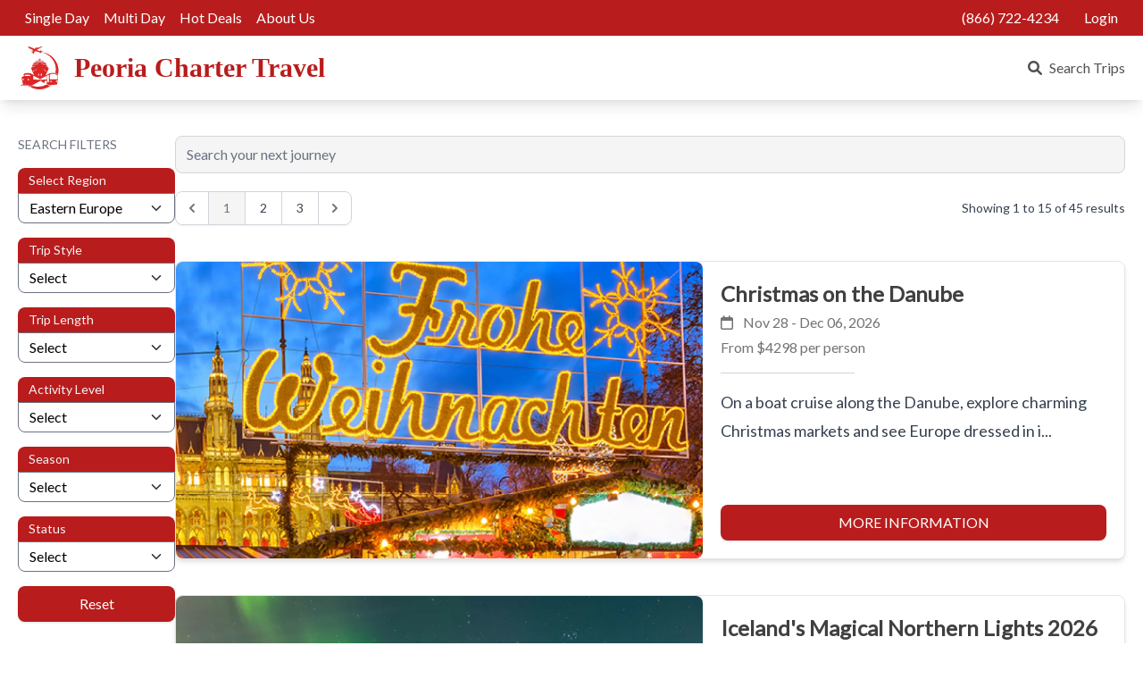

--- FILE ---
content_type: text/html; charset=UTF-8
request_url: https://peoriachartertravel.com/search?r=%5B10,11,12,13%5D
body_size: 10844
content:
<!DOCTYPE html>
<html lang="en">
    <head>
        <meta charset="utf-8">
        <meta name="viewport" content="width=device-width, initial-scale=1">
        <meta name="csrf-token" content="cLpI3jBxHI2Zt5EJLDauHqHU96CVoiCj7U5FQpKT">
        <meta name="turbo-cache-control" content="no-cache">

        <title>Search - Peoria Charter Travel</title>

        <meta name="description" content="Love Travel? Discover your perfect trip: International vacations, day-trips, cruises or trips customized to your desires.">
        <meta name="keywords"   content="Travel, Peoria Charter, Peoria, Champaign, Bloomington, Normal, Bus Tours, Cruise, Cruises, Flights, Tours, International, Peoria Charter Travel, Motor Coach Tours, Tour Guides, Amtrak Tickets, Disney, Wedding, Honeymoon, Caribbean, Mexico, Custom Tours, Getaway, Getaways, Custom Travel, Travel Agent, All-Inclusive">

        <link rel="stylesheet" href="/css/app.css">
        
        <link rel="stylesheet" href="https://peoriachartertravel.com/css/table-scroll-shadow.min.css">
        <link rel="shortcut icon" href="/favicon.ico">
        
        <style >[wire\:loading], [wire\:loading\.delay], [wire\:loading\.inline-block], [wire\:loading\.inline], [wire\:loading\.block], [wire\:loading\.flex], [wire\:loading\.table], [wire\:loading\.grid], [wire\:loading\.inline-flex] {display: none;}[wire\:loading\.delay\.shortest], [wire\:loading\.delay\.shorter], [wire\:loading\.delay\.short], [wire\:loading\.delay\.long], [wire\:loading\.delay\.longer], [wire\:loading\.delay\.longest] {display:none;}[wire\:offline] {display: none;}[wire\:dirty]:not(textarea):not(input):not(select) {display: none;}input:-webkit-autofill, select:-webkit-autofill, textarea:-webkit-autofill {animation-duration: 50000s;animation-name: livewireautofill;}@keyframes livewireautofill { from {} }</style>

        
        <script src="/livewire/livewire.js?id=de3fca26689cb5a39af4" data-turbo-eval="false" data-turbolinks-eval="false" ></script><script data-turbo-eval="false" data-turbolinks-eval="false" >window.livewire = new Livewire();window.Livewire = window.livewire;window.livewire_app_url = '';window.livewire_token = 'cLpI3jBxHI2Zt5EJLDauHqHU96CVoiCj7U5FQpKT';window.deferLoadingAlpine = function (callback) {window.addEventListener('livewire:load', function () {callback();});};let started = false;window.addEventListener('alpine:initializing', function () {if (! started) {window.livewire.start();started = true;}});document.addEventListener("DOMContentLoaded", function () {if (! started) {window.livewire.start();started = true;}});</script>
        <script src="https://cdn.jsdelivr.net/gh/livewire/turbolinks@v0.1.x/dist/livewire-turbolinks.js" data-turbolinks-eval="false" data-turbo-eval="false"></script>
        <script src="/js/app.js" data-turbolinks-track="true"></script>
        <script src="https://peoriachartertravel.com/js/tinymce/tinymce.min.js" referrerpolicy="origin"></script>
        <script type="text/javascript" src="//cdn.rlets.com/capture_configs/489/4d0/1a0/25f475981185b7fe017bbc7.js" async="async"></script>    </head>

        <body class="font-sans antialiased bg-white dark:bg-black text-black dark:text-white">
                            
            <div class="hidden md:block bg-red-700 dark:bg-red-900">
                <div class="limContainer">
                    <div class="flex flex-row items-center justify-between">
                        <div class="flex flex-row items-center">
                            <a class="px-2 py-2 text-base text-white hover:bg-red-200 hover:text-black ease-in-out duration-200" href="/search?l=1">Single Day</a>
                            <a class="px-2 py-2 text-base text-white hover:bg-red-200 hover:text-black ease-in-out duration-200" href="/search?l=2">Multi Day</a>
                            <a class="px-2 py-2 text-base text-white hover:bg-red-200 hover:text-black ease-in-out duration-200" href="/search?b=2">Hot Deals</a>
                            <a class="px-2 py-2 text-base text-white hover:bg-red-200 hover:text-black ease-in-out duration-200" href="https://peoriachartertravel.com/about">About Us</a>
                        </div>
                        <div class="flex flex-row items-center">
                            <p class="text-white text-base pr-5"><a href="tel:8667224234">(866) 722-4234</a></p>
                                                            
                                <a class="px-2 py-2 text-base text-white hover:bg-red-200 hover:text-black ease-in-out duration-200" href="https://peoriachartertravel.com/login">Login</a>
                                                    </div>
                    </div>
                </div>
            </div>
            <div x-data="{ open: false }">
                <div class="bg-white dark:bg-neutral-800 shadow-lg">
                    <div class="limContainer">
                        <div class="flex flex-row items-center justify-between">
                            <div class="py-3">
                                <a href="https://peoriachartertravel.com">
                                    <svg class="w-12 h-12 inline-block" id="PCC_Logo" data-name="PCC Logo" xmlns="http://www.w3.org/2000/svg" viewBox="0 0 246.91 275.98"><defs><style>.pccLogo_cls-1{fill:#ffffff;}.pccLogo_cls-2{fill:#dc2727;}</style></defs><path class="pccLogo_cls-1" d="M11.68,198.4l8.53-15.35,7.59-1.3q-1.43,5.59-2.84,11.19Z"/><path class="pccLogo_cls-2" d="M139.07,38.14c10.32,2.29,43.2,11,67.09,41.74,5,6.4,20,26.28,22.91,56.11a105.24,105.24,0,0,1-2.3,34.3,25.12,25.12,0,0,1,8.15,5.11,25.83,25.83,0,0,1,7.35,12.94,116.37,116.37,0,0,0-15.34-98.08c-4.87-7.28-23.22-33.88-58.47-46.17A111.43,111.43,0,0,0,139.07,38.14Z"/><path class="pccLogo_cls-2" d="M169.88,241.26l18.78,8.27,49.62-4.72,4.21-34-3-26.52a28.51,28.51,0,0,0-9.85-10,29.93,29.93,0,0,0-12.47-3.94,34.66,34.66,0,0,0-6.17-.13,137,137,0,0,0-23.24,3.67l-24.16,13.66,20.61-45.69L174.35,129h-11l-1.44-1.7h10.5v-7.75H148.21l-2-1.84h22.19v-6.56H134.82c-.42,0-1-.32-1.7-1.71H165V103.8H87.43c-.19,0-.2,1.94,0,6.18H122l-1.32,1.57H82.18v6.17H109.1l-1.71,2.1H78.77v7.36H93.48l-1.84,2H77.33l-5.91,13q9.39,21.41,18.77,42.8L70.63,174.31a98.94,98.94,0,0,0-21.14-3.68c-6.62-.4-11.6,0-16.54,1.71A24.74,24.74,0,0,0,29,174a23.6,23.6,0,0,0-9.58,10.51l6.43-.66A7.65,7.65,0,0,1,24.68,189a8.29,8.29,0,0,1-2.89,2.5,14.66,14.66,0,0,1-3.41,1.31,13.24,13.24,0,0,0-7.75,7.74,14,14,0,0,0-.65,3.15,20.44,20.44,0,0,0,.26,6.57L19.43,244,0,250.19,11.55,252l6-2.23L53,253.47,50.55,256l13.39,1.57,64.72-34.79,3.19,1.32a4.34,4.34,0,0,1,0-3.65A2.54,2.54,0,0,1,133.4,219a3,3,0,0,1,2.51,1.05c1.22,1.3,1.28,3.58.33,5.85l23,10.55c-2.25-5.34-2-10.77.95-14,.4-.44,2.66-2.9,5.52-2.6,3.79.39,5.72,5.27,6.18,6.43C174.5,233,170.77,239.76,169.88,241.26Z"/><path class="pccLogo_cls-1" d="M23.87,213.29a4.68,4.68,0,1,1-4.68-4.68A4.67,4.67,0,0,1,23.87,213.29Z"/><circle class="pccLogo_cls-1" cx="198.88" cy="224.95" r="4.5"/><circle class="pccLogo_cls-1" cx="235.16" cy="223.57" r="4.5"/><path class="pccLogo_cls-1" d="M57.44,213.29a4.68,4.68,0,1,1-4.68-4.68A4.67,4.67,0,0,1,57.44,213.29Z"/><path class="pccLogo_cls-1" d="M27.46,188.94l1.67-5.1a55.79,55.79,0,0,1,9.36-2.34s10.1-1.6,25.13,2.59a3,3,0,0,1,1.17.59c1.46,1.19,1.43,3.56,1.25,5.09Z"/><polyline class="pccLogo_cls-1" points="126.92 208.61 126.92 215.07 85.33 211.9 85.33 188.34"/><polygon class="pccLogo_cls-1" points="115.64 186.76 115.64 176.08 121.24 172.4 121.24 191.52 115.64 186.76"/><polygon class="pccLogo_cls-1" points="138.73 186.76 138.73 176.08 133.13 172.4 133.13 191.52 138.73 186.76"/><polygon class="pccLogo_cls-1" points="131.09 215.07 131.09 208.89 172.68 188.34 172.68 211.98 131.09 215.07"/><polygon class="pccLogo_cls-1" points="174.26 187.52 185.45 181.42 185.45 231.52 174.26 227.51 174.26 187.52"/><path class="pccLogo_cls-1" d="M191.13,180.59V211h49l-3.09-25.64a37.23,37.23,0,0,0-10.77-6.93C210.26,171.73,194.64,178.87,191.13,180.59Z"/><polygon class="pccLogo_cls-1" points="26.15 247.33 30.09 245.69 62.93 249.34 59.73 251.35 26.15 247.33"/><circle class="pccLogo_cls-1" cx="86.33" cy="158.94" r="2.5"/><circle class="pccLogo_cls-1" cx="94.23" cy="154.36" r="2.5"/><circle class="pccLogo_cls-1" cx="102.6" cy="149.83" r="2.5"/><circle class="pccLogo_cls-1" cx="152.57" cy="149.41" r="2.5"/><circle class="pccLogo_cls-1" cx="159.91" cy="154.41" r="2.5"/><circle class="pccLogo_cls-1" cx="167.38" cy="159.71" r="2.5"/><circle class="pccLogo_cls-1" cx="135.73" cy="106.79" r="1.18"/><circle class="pccLogo_cls-1" cx="139.23" cy="106.79" r="1.18"/><circle class="pccLogo_cls-1" cx="142.73" cy="106.79" r="1.18"/><circle class="pccLogo_cls-1" cx="146.23" cy="106.79" r="1.18"/><circle class="pccLogo_cls-1" cx="149.73" cy="106.79" r="1.18"/><circle class="pccLogo_cls-1" cx="153.23" cy="106.79" r="1.18"/><circle class="pccLogo_cls-1" cx="156.66" cy="106.79" r="1.18"/><circle class="pccLogo_cls-1" cx="160.16" cy="106.79" r="1.18"/><circle class="pccLogo_cls-1" cx="91.91" cy="106.79" r="1.18"/><circle class="pccLogo_cls-1" cx="95.42" cy="106.79" r="1.18"/><circle class="pccLogo_cls-1" cx="98.92" cy="106.79" r="1.18"/><circle class="pccLogo_cls-1" cx="102.42" cy="106.79" r="1.18"/><circle class="pccLogo_cls-1" cx="105.92" cy="106.79" r="1.18"/><circle class="pccLogo_cls-1" cx="109.42" cy="106.79" r="1.18"/><circle class="pccLogo_cls-1" cx="112.85" cy="106.79" r="1.18"/><circle class="pccLogo_cls-1" cx="116.35" cy="106.79" r="1.18"/><polyline class="pccLogo_cls-2" points="97.92 95.47 97.92 101.26 153.58 101.26 153.58 95.47 127.71 95.47 127.71 91.73 140.07 91.73 140.07 90.19 127.65 90.19 127.65 86.95 135.12 86.95 135.12 85.28 127.72 85.28 127.72 82.89 132.01 82.89 132.01 80.69 127.72 80.69 127.72 78.13 125.75 78.13 125.75 80.79 120.8 80.79 120.8 82.86 125.75 82.86 125.75 85.33 118.23 85.33 118.23 87.15 125.75 87.15 125.75 90.31 112.64 90.31 112.64 91.71 125.75 91.71 125.75 95.5"/><path class="pccLogo_cls-2" d="M64.88,259.72q6.23-3.44,12.46-6.86a116,116,0,0,0,39.35,6.34,117.41,117.41,0,0,0,54.7-14.59l16.24,7.77,10.7-.71a125.1,125.1,0,0,1-45.17,20.94c-13.31,3.14-41,7.3-70.94-4.35A111.72,111.72,0,0,1,64.88,259.72Z"/><path class="pccLogo_cls-2" d="M78.87,20.62c-5.45-2.42-9.16-4-11.61-5-.33-.14-.9-.37-1.68-.72a43.17,43.17,0,0,1-8-4.24,23.4,23.4,0,0,1-4.18-3.84h0s-.45-.56-2.61-3.15a1.19,1.19,0,0,1-.31-.91.65.65,0,0,1,.11-.31.84.84,0,0,1,.68-.2s1,0,2.43,0a6.43,6.43,0,0,0,2-.51,9.64,9.64,0,0,1,4,.16c2.33.5,16.73,6.13,36.25,14.45l1.42-.63L94.7,14.24a3.39,3.39,0,0,1-.06-2.67A3.48,3.48,0,0,1,97,9.63l7.33,3.25a23.48,23.48,0,0,1,2.91-1.26h0a62,62,0,0,0-5.6-2.72,2.68,2.68,0,0,1,2.14-4.24L114.38,9,135.79.73a8.31,8.31,0,0,1,8.12.73L107.57,21.15l18.8,9.52,7.12-5.49a3.23,3.23,0,0,1,1.83-.11,3.31,3.31,0,0,1,1.78,1.15c-.09,2.13-.17,4.26-.26,6.39l10.47-4.19,2.46.89-12.93,8.38v2.36l-3,.21-6.38,4.6c.08-1.85.17-3.7.26-5.55l-24.5-8.64a16.3,16.3,0,0,1-4,.32,15.91,15.91,0,0,1-3.61-.58L84.7,49.63l-2.31-1.16.16-7.53-7.33-2.62a2.49,2.49,0,0,1-.63-2.72,2.59,2.59,0,0,1,1.89-1.47L83.33,36l.48-3.24-8.43-2.88a2.74,2.74,0,0,1-.79-2.31,2.61,2.61,0,0,1,1.89-2l7.06,1.62.74-2.72c-1.15-.49-2-.85-2.82-1.15a2.52,2.52,0,0,1-.9-.64A7.59,7.59,0,0,1,78.87,20.62Z"/></svg>
                                    <span class="hidden xxs:inline-block align-middle ml-3 font-serif font-bold text-lg sm:text-xl md:text-2xl xl:text-3xl text-red-700 dark:text-red-100">Peoria Charter Travel</span>
                                </a>
                            </div>
                            <div class="flex flex-row">
                                <a href="https://peoriachartertravel.com/search" class="hidden md:block text-neutral-600 dark:text-neutral-50"><i class="fa-solid fa-magnifying-glass mr-2"></i><span class="text-base">Search Trips</span></a>
                                <button class="flex md:hidden items-center text-2xl"
                                        @click="open = !open"
                                        x-cloak>
                                    <i x-show="!open" class="fa-solid fa-bars"></i>
                                    <i x-show="open" class="fa-solid fa-xmark"></i>
                                </button>
                            </div>
                        </div>
                    </div>
                    <div class="absolute bg-neutral-200 dark:bg-neutral-700 w-full shadow-md md:hidden z-50"
                        x-show="open"
                        @click.away="open = false"
                        x-cloak
                        x-transition:enter="ease-out duration-100"
                        x-transition:enter-start="opacity-0 -translate-y-3"
                        x-transition:enter-end="opacity-100 translate-y-0"
                        x-transition:leave="ease-in duration-100"
                        x-transition:leave-start="opacity-100 translate-y-0"
                        x-transition:leave-end="opacity-0 -translate-y-3">
                        <a class="block hover:bg-red-800 hover:text-white text-lg px-5 py-2" href="https://peoriachartertravel.com/search">Search Trips</a>                        <hr class="my-1 border-neutral-300 mx-5">
                        <a class="block hover:bg-red-800 hover:text-white text-lg px-5 py-2" href="/search?l=1">Single Day</a>                        <a class="block hover:bg-red-800 hover:text-white text-lg px-5 py-2" href="/search?l=2">Multi Day</a>                        <a class="block hover:bg-red-800 hover:text-white text-lg px-5 py-2" href="/search?b=2">Hot Deals</a>                        <hr class="my-1 border-neutral-300 mx-5">
                        <a class="block hover:bg-red-800 hover:text-white text-lg px-5 py-2" href="http://eepurl.com/ba7bwX">Join Mailing List</a>                        <a class="block hover:bg-red-800 hover:text-white text-lg px-5 py-2" target="_blank" href="https://peoriachartertravel.com/storage/TravelCatalog_25.pdf">Tour Brochure</a>                        <a class="block hover:bg-red-800 hover:text-white text-lg px-5 py-2" href="https://peoriachartertravel.com/about">About Us</a>                        <hr class="my-1 border-neutral-300 mx-5">
                                                    <a class="block hover:bg-red-800 hover:text-white text-lg px-5 py-2" href="https://peoriachartertravel.com/register">Register</a>                            <a class="block hover:bg-red-800 hover:text-white text-lg px-5 py-2" href="https://peoriachartertravel.com/login">Login</a>                                            </div>
                </div>
            </div>
        
        <div wire:id="L7yAlbgOFBLzEAKG6szP" wire:initial-data="{&quot;fingerprint&quot;:{&quot;id&quot;:&quot;L7yAlbgOFBLzEAKG6szP&quot;,&quot;name&quot;:&quot;app.search&quot;,&quot;locale&quot;:&quot;en&quot;,&quot;path&quot;:&quot;search&quot;,&quot;method&quot;:&quot;GET&quot;,&quot;v&quot;:&quot;acj&quot;},&quot;effects&quot;:{&quot;listeners&quot;:[],&quot;path&quot;:&quot;https:\/\/peoriachartertravel.com\/search?r%5B0%5D=10&amp;r%5B1%5D=11&amp;r%5B2%5D=12&amp;r%5B3%5D=13&quot;},&quot;serverMemo&quot;:{&quot;children&quot;:[],&quot;errors&quot;:[],&quot;htmlHash&quot;:&quot;5faa191a&quot;,&quot;data&quot;:{&quot;region&quot;:[10,11,12,13],&quot;style&quot;:null,&quot;length&quot;:null,&quot;level&quot;:null,&quot;season&quot;:null,&quot;status&quot;:null,&quot;search&quot;:null,&quot;regions&quot;:{&quot;1&quot;:&quot;Canada&quot;,&quot;2&quot;:&quot;Hawaii &amp; Alaska&quot;,&quot;3&quot;:&quot;Mexico&quot;,&quot;4&quot;:&quot;North America North West&quot;,&quot;5&quot;:&quot;North America North Central&quot;,&quot;6&quot;:&quot;North America North East&quot;,&quot;7&quot;:&quot;North America South West&quot;,&quot;8&quot;:&quot;North America South Central&quot;,&quot;9&quot;:&quot;North America South East&quot;,&quot;10&quot;:&quot;Northern Europe&quot;,&quot;11&quot;:&quot;Southern Europe&quot;,&quot;12&quot;:&quot;Western Europe&quot;,&quot;13&quot;:&quot;Eastern Europe&quot;,&quot;14&quot;:&quot;Central America&quot;,&quot;15&quot;:&quot;Caribbean&quot;,&quot;16&quot;:&quot;South America&quot;,&quot;17&quot;:&quot;Asia&quot;,&quot;18&quot;:&quot;Africa&quot;,&quot;19&quot;:&quot;Pacific Islands&quot;,&quot;20&quot;:&quot;Asia&quot;},&quot;styles&quot;:{&quot;1&quot;:&quot;Cruise&quot;,&quot;2&quot;:&quot;Train&quot;,&quot;3&quot;:&quot;Bus&quot;,&quot;4&quot;:&quot;Airplane&quot;,&quot;5&quot;:&quot;Sports&quot;,&quot;6&quot;:&quot;Adventure&quot;,&quot;7&quot;:&quot;Guided Tours&quot;,&quot;8&quot;:&quot;Holiday&quot;,&quot;9&quot;:&quot;Parks&quot;,&quot;10&quot;:&quot;Beach&quot;,&quot;11&quot;:&quot;Shopping&quot;,&quot;12&quot;:&quot;Lunch &amp; Show&quot;,&quot;13&quot;:&quot;Bourbon Tasting&quot;,&quot;14&quot;:&quot;Wine Tasting&quot;,&quot;15&quot;:&quot;Zip Lining&quot;,&quot;16&quot;:&quot;Gardens&quot;,&quot;17&quot;:&quot;Maple Farm&quot;,&quot;18&quot;:&quot;Living History&quot;,&quot;19&quot;:&quot;Dinner Cruise&quot;,&quot;20&quot;:&quot;Museum&quot;,&quot;21&quot;:&quot;Luncheon Cruise&quot;,&quot;22&quot;:&quot;Baseball Game&quot;},&quot;lengths&quot;:{&quot;1&quot;:&quot;Single Day&quot;,&quot;2&quot;:&quot;Multi-Day&quot;,&quot;3&quot;:&quot;2 - 7 Days&quot;,&quot;4&quot;:&quot;8 - 10 Days&quot;,&quot;5&quot;:&quot;11+  Days&quot;},&quot;levels&quot;:{&quot;1&quot;:1,&quot;2&quot;:2,&quot;3&quot;:3,&quot;4&quot;:4,&quot;5&quot;:5},&quot;seasons&quot;:{&quot;1&quot;:&quot;Spring&quot;,&quot;2&quot;:&quot;Summer&quot;,&quot;3&quot;:&quot;Fall&quot;,&quot;4&quot;:&quot;Winter&quot;},&quot;statuses&quot;:{&quot;1&quot;:&quot;Featured&quot;,&quot;2&quot;:&quot;Hot Deals&quot;,&quot;3&quot;:&quot;New&quot;},&quot;page&quot;:1,&quot;paginators&quot;:{&quot;page&quot;:1}},&quot;dataMeta&quot;:{&quot;collections&quot;:[&quot;regions&quot;,&quot;styles&quot;,&quot;lengths&quot;,&quot;levels&quot;,&quot;seasons&quot;,&quot;statuses&quot;]},&quot;checksum&quot;:&quot;66a5e6a768dad5e5a00495c762f636b87c99ba20d585660c68f2a90199aed617&quot;}}">
     
    <div class="limContainer mt-10" id="searchContainer">
        <div class="flex flex-col sm:flex-row gap-5" id="searchResult">
            
            <div class="flex-grow sm:flex-none"
                    x-data="{ filters: true }"
                    x-init="(((window.innerWidth > 0) ? window.innerWidth : screen.width) < 640) ? filters = false : filters = true"
                    @open-sidebar.window="if ($event.detail.id == 1) filters = true"
                    @resize.window="(((window.innerWidth > 0) ? window.innerWidth : screen.width) < 640) ? filters = false : filters = true"
                    @click.away="(((window.innerWidth > 0) ? window.innerWidth : screen.width) < 640) ?  filters = false : filters = true">
                <div id="searchFilter">
                    <h5 class="text-gray-500 dark:text-gray-300 font-extralight text-sm uppercase">
                        <span class="hidden sm:inline">Search Filters</span>
                        <span class="inline sm:hidden cursor-pointer" @click="filters = !filters">
                            <span x-show="!filters"><i class="fa-solid fa-caret-down mr-1 align-baseline"></i>Open</span>
                            <span x-show="filters"><i class="fa-solid fa-caret-up mr-1 align-middle"></i>Close</span>
                            Search Filters
                        </span>
                    </h5>
                    <div class="absolute sm:relative bg-gray-100 dark:bg-neutral-800 sm:bg-white sm:dark:bg-black drop-shadow-xl sm:drop-shadow-none p-3 sm:p-0 rounded-lg sm:rounded-none mt-2 sm:mt-0 w-44 z-40 border border-neutral-300 dark:border-neutral-600 sm:border-0" x-show="filters">
                        <div class="mt-0 sm:mt-4">
                            <p class="bg-red-700 text-gray-100 text-sm rounded-t-lg px-3 py-1 w-full">Select Region</p>
                            <select id="region" wire:model="region" class="form-select block w-full rounded-b-lg bg-white dark:bg-neutral-700 dark:text-white py-1">
                                <option value="">Select</option>
                                                                    <option value="1">Canada</option>
                                                                    <option value="2">Hawaii &amp; Alaska</option>
                                                                    <option value="3">Mexico</option>
                                                                    <option value="4">North America North West</option>
                                                                    <option value="5">North America North Central</option>
                                                                    <option value="6">North America North East</option>
                                                                    <option value="7">North America South West</option>
                                                                    <option value="8">North America South Central</option>
                                                                    <option value="9">North America South East</option>
                                                                    <option value="10">Northern Europe</option>
                                                                    <option value="11">Southern Europe</option>
                                                                    <option value="12">Western Europe</option>
                                                                    <option value="13">Eastern Europe</option>
                                                                    <option value="14">Central America</option>
                                                                    <option value="15">Caribbean</option>
                                                                    <option value="16">South America</option>
                                                                    <option value="17">Asia</option>
                                                                    <option value="18">Africa</option>
                                                                    <option value="19">Pacific Islands</option>
                                                                    <option value="20">Asia</option>
                                                            </select>
                        </div>
                        <div class="mt-4">
                            <p class="bg-red-700 text-gray-100 text-sm rounded-t-lg px-3 py-1 w-full">Trip Style</p>
                            <select id="style" wire:model="style" class="form-select block w-full rounded-b-lg bg-white dark:bg-neutral-700 dark:text-white py-1">
                                <option value="">Select</option>
                                                                    <option value="1">Cruise</option>
                                                                    <option value="2">Train</option>
                                                                    <option value="3">Bus</option>
                                                                    <option value="4">Airplane</option>
                                                                    <option value="5">Sports</option>
                                                                    <option value="6">Adventure</option>
                                                                    <option value="7">Guided Tours</option>
                                                                    <option value="8">Holiday</option>
                                                                    <option value="9">Parks</option>
                                                                    <option value="10">Beach</option>
                                                                    <option value="11">Shopping</option>
                                                                    <option value="12">Lunch &amp; Show</option>
                                                                    <option value="13">Bourbon Tasting</option>
                                                                    <option value="14">Wine Tasting</option>
                                                                    <option value="15">Zip Lining</option>
                                                                    <option value="16">Gardens</option>
                                                                    <option value="17">Maple Farm</option>
                                                                    <option value="18">Living History</option>
                                                                    <option value="19">Dinner Cruise</option>
                                                                    <option value="20">Museum</option>
                                                                    <option value="21">Luncheon Cruise</option>
                                                                    <option value="22">Baseball Game</option>
                                                            </select>
                        </div>
                        <div class="mt-4">
                            <p class="bg-red-700 text-gray-100 text-sm rounded-t-lg px-3 py-1 w-full">Trip Length</p>
                            <select id="length" wire:model="length" class="form-select block w-full rounded-b-lg bg-white dark:bg-neutral-700 dark:text-white py-1">
                                <option value="">Select</option>
                                                                    <option value="1">Single Day</option>
                                                                    <option value="2">Multi-Day</option>
                                                                    <option value="3">2 - 7 Days</option>
                                                                    <option value="4">8 - 10 Days</option>
                                                                    <option value="5">11+  Days</option>
                                                            </select>
                        </div>
                        <div class="mt-4">
                            <p class="bg-red-700 text-gray-100 text-sm rounded-t-lg px-3 py-1 w-full">Activity Level</p>
                            <select id="level" wire:model="level" class="form-select block w-full rounded-b-lg bg-white dark:bg-neutral-700 dark:text-white py-1">
                                <option value="">Select</option>
                                                                    <option value="1">1</option>
                                                                    <option value="2">2</option>
                                                                    <option value="3">3</option>
                                                                    <option value="4">4</option>
                                                                    <option value="5">5</option>
                                                            </select>
                        </div>
                        <div class="mt-4">
                            <p class="bg-red-700 text-gray-100 text-sm rounded-t-lg px-3 py-1 w-full">Season</p>
                            <select id="season" wire:model="season" class="form-select block w-full rounded-b-lg bg-white dark:bg-neutral-700 dark:text-white py-1">
                                <option value="">Select</option>
                                                                    <option value="1">Spring</option>
                                                                    <option value="2">Summer</option>
                                                                    <option value="3">Fall</option>
                                                                    <option value="4">Winter</option>
                                                            </select>
                        </div>
                        <div class="mt-4">
                            <p class="bg-red-700 text-gray-100 text-sm rounded-t-lg px-3 py-1 w-full">Status</p>
                            <select id="status" wire:model="status" class="form-select block w-full rounded-b-lg bg-white dark:bg-neutral-700 dark:text-white py-1">
                                <option value="">Select</option>
                                                                    <option value="1">Featured</option>
                                                                    <option value="2">Hot Deals</option>
                                                                    <option value="3">New</option>
                                                            </select>
                        </div>
                        <div class="mt-4">
                            <a class="bg-red-700 hover:bg-red-900 text-white hover:text-neutral-100 shadow rounded-lg text-center py-2 px-3 ease-in-out duration-200 block w-full cursor-pointer" wire:click="resetSearch">
    Reset
</a>
                        </div>
                    </div>
                </div>
            </div>
            <div class="flex-grow">
                
                <div class="flex flex-row flex-nowrap gap-3">
                    <input  class="form-input rounded-lg
    border-gray-300 dark:border-gray-400
    focus:border-sky-500 focus:dark:border-cyan-500 focus:ring focus:ring-opacity-20 focus:dark:ring-opacity-10 focus:ring-sky-300 focus:dark:ring-cyan-100
    dark:bg-neutral-500 dark:placeholder:text-neutral-300 dark:text-white flex-grow bg-neutral-100 focus:bg-white dark:focus:bg-neutral-700" id="search" wire:model="search" type="text" name="search" placeholder="Search your next journey">
                </div>

                <div class="mt-5">
                    <div class="print:hidden">
            
        <nav role="navigation" aria-label="Pagination Navigation" class="flex items-center justify-between">
            <div class="flex flex-row flex-1 items-center justify-between lg:hidden">
                <div>
                                            <span class="inline-block bg-neutral-50 dark:bg-neutral-800 text-neutral-400 shadow rounded-lg text-center py-2 px-3">
                            &laquo; Previous
                        </span>
                                    </div>
                <div>
                    <p class="text-xs text-gray-500 dark:text-neutral-200 tracking-tight">Page 1/3</p>
                </div>
                <div>
                                            <button class="shadow rounded-lg text-center py-2 px-3 ease-in-out duration-200" wire:click="nextPage('page')" wire:loading.attr="disabled" dusk="nextPage.before">
    Next &raquo;
</button>
                                    </div>
            </div>

            <div class="hidden lg:flex-1 lg:flex lg:items-center lg:justify-between lg:flex-wrap lg:gap-3">
                <div>
                    <span class="relative z-0 inline-flex rounded-md shadow-sm">
                        <span>
                            
                                                            <span aria-disabled="true" aria-label="&amp;laquo; Previous">
                                    <span class="relative inline-flex items-center px-2 py-2 text-sm font-medium text-gray-500 dark:text-gray-300 bg-white dark:bg-neutral-800 border border-gray-300 dark:border-neutral-600 cursor-default rounded-l-lg leading-5" aria-hidden="true">
                                        <svg class="w-5 h-5" fill="currentColor" viewBox="0 0 20 20">
                                            <path fill-rule="evenodd" d="M12.707 5.293a1 1 0 010 1.414L9.414 10l3.293 3.293a1 1 0 01-1.414 1.414l-4-4a1 1 0 010-1.414l4-4a1 1 0 011.414 0z" clip-rule="evenodd" />
                                        </svg>
                                    </span>
                                </span>
                                                    </span>

                        
                                                    
                            
                            
                                                                                                <span wire:key="paginator-page-1-page1">
                                                                                    <span aria-current="page">
                                                <span class="relative inline-flex items-center px-4 py-2 -ml-px text-sm font-medium text-gray-500 dark:text-neutral-300 bg-neutral-100 dark:bg-neutral-700 border border-gray-300 dark:border-neutral-600 cursor-default leading-5 select-none">1</span>
                                            </span>
                                                                            </span>
                                                                    <span wire:key="paginator-page-1-page2">
                                                                                    <button @click="scrollTo({top: 0, behavior: 'smooth'})" wire:click="gotoPage(2, 'page')" class="relative inline-flex items-center px-4 py-2 -ml-px text-sm font-medium text-gray-700 dark:text-gray-100 hover:text-gray-900 hover:dark:text-neutral-300 bg-white dark:bg-neutral-800 hover:bg-neutral-100 hover:dark:bg-neutral-900 border border-gray-300 dark:border-neutral-600 leading-5 focus:z-10 focus:outline-none focus:border-blue-300 focus:shadow-outline-blue active:bg-gray-100 active:text-gray-700 transition ease-in-out duration-150" aria-label="Go to page 2">
                                                2
                                            </button>
                                                                            </span>
                                                                    <span wire:key="paginator-page-1-page3">
                                                                                    <button @click="scrollTo({top: 0, behavior: 'smooth'})" wire:click="gotoPage(3, 'page')" class="relative inline-flex items-center px-4 py-2 -ml-px text-sm font-medium text-gray-700 dark:text-gray-100 hover:text-gray-900 hover:dark:text-neutral-300 bg-white dark:bg-neutral-800 hover:bg-neutral-100 hover:dark:bg-neutral-900 border border-gray-300 dark:border-neutral-600 leading-5 focus:z-10 focus:outline-none focus:border-blue-300 focus:shadow-outline-blue active:bg-gray-100 active:text-gray-700 transition ease-in-out duration-150" aria-label="Go to page 3">
                                                3
                                            </button>
                                                                            </span>
                                                                                    
                        <span>
                            
                                                            <button @click="scrollTo({top: 0, behavior: 'smooth'})" wire:click="nextPage('page')" dusk="nextPage.after" rel="next" class="relative inline-flex items-center px-2 py-2 -ml-px text-sm font-medium text-gray-500 dark:text-gray-100 hover:text-gray-800 hover:dark:text-neutral-300 bg-white dark:bg-neutral-800 hover:bg-neutral-100 hover:dark:bg-neutral-900 border border-gray-300 dark:border-neutral-600 rounded-r-lg leading-5 focus:z-10 focus:outline-none focus:border-blue-300 focus:shadow-outline-blue active:bg-gray-100 active:text-gray-500 transition ease-in-out duration-150" aria-label="Next &amp;raquo;">
                                    <svg class="w-5 h-5" fill="currentColor" viewBox="0 0 20 20">
                                        <path fill-rule="evenodd" d="M7.293 14.707a1 1 0 010-1.414L10.586 10 7.293 6.707a1 1 0 011.414-1.414l4 4a1 1 0 010 1.414l-4 4a1 1 0 01-1.414 0z" clip-rule="evenodd" />
                                    </svg>
                                </button>
                                                    </span>
                    </span>
                </div>

                <div>
                    <p class="text-sm whitespace-nowrap text-gray-700 dark:text-neutral-300 leading-5">
                        <span>Showing</span>
                        <span class="font-medium">1</span>
                        <span>to</span>
                        <span class="font-medium">15</span>
                        <span>of</span>
                        <span class="font-medium">45</span>
                        <span>results</span>
                    </p>
                </div>
            </div>
        </nav>
    </div>

                </div>

                
                <div class="space-y-10 mt-10">
                                            <div class="rounded-lg shadow-md bg-white dark:bg-neutral-800 border border-neutral-200 dark:border-neutral-700">
    <div class="relative">
        <div class="absolute lg:right-5 left-5 -top-5">
            <div class="flex lg:flex-row-reverse flex-row flex-nowrap items-center gap-2">
                
            </div>
        </div>
    </div>

    <div class="grid grid-cols-9">
        <div class="col-span-9 xl:col-span-5 order-1 lg:order-1 flex justify-items-center items-center overflow-hidden aspect-video rounded-lg">
            <img src="https://pcctravel.s3.us-east-2.amazonaws.com/listings/636/cover_67abb6e6f16e3.webp" class="min-w-full min-h-full object-cover">
        </div>
        <div class="col-span-9 xl:col-span-4 order-2 lg:order-2 p-5">
            <div class="flex flex-col items-stretch justify-between h-full gap-5">
                <div class="flex-grow">
                    <h3 class="text-neutral-700 dark:text-neutral-100 font-semibold text-2xl text-truncate">Christmas on the Danube</h3>
                    <h6 class="text-neutral-500 dark:text-neutral-300 font-extralight text-base mt-1"><i class="fa-regular fa-calendar"></i>
                                    <div class="inline-flex flex-row flex-nowrap gap-5 ml-2">
                                                                                                                        <div>
                                                Nov 28 - Dec 06, 2026
                                            </div>
                                                                                                                                                            </div></h6>
                    <h6 class="text-neutral-500 dark:text-neutral-300 font-extralight text-base mt-1">From <span class="">$4298</span> per person</h6>
                    <hr class="my-4 border-neutral-300 dark:border-neutral-500 max-w-[150px]">
                    <div class="">
                                <article class="prose prose-lg dark:prose-invert">
                                    On a boat cruise along the Danube, explore charming Christmas markets and see Europe dressed in i...
                                </article>
                            </div>
                </div>
                <div class="flex-initial">
                    <a class="bg-red-700 hover:bg-red-900 text-white hover:text-neutral-100 shadow rounded-lg text-center py-2 px-3 ease-in-out duration-200 block w-full uppercase" target="_blank" href="https://peoriachartertravel.com/details/636">
    More Information
</a>
                </div>
            </div>
        </div>
    </div>
</div>
                                            <div class="rounded-lg shadow-md bg-white dark:bg-neutral-800 border border-neutral-200 dark:border-neutral-700">
    <div class="relative">
        <div class="absolute lg:right-5 left-5 -top-5">
            <div class="flex lg:flex-row-reverse flex-row flex-nowrap items-center gap-2">
                
            </div>
        </div>
    </div>

    <div class="grid grid-cols-9">
        <div class="col-span-9 xl:col-span-5 order-1 lg:order-1 flex justify-items-center items-center overflow-hidden aspect-video rounded-lg">
            <img src="https://pcctravel.s3.us-east-2.amazonaws.com/listings/568/cover_66eb193d10f80.webp" class="min-w-full min-h-full object-cover">
        </div>
        <div class="col-span-9 xl:col-span-4 order-2 lg:order-2 p-5">
            <div class="flex flex-col items-stretch justify-between h-full gap-5">
                <div class="flex-grow">
                    <h3 class="text-neutral-700 dark:text-neutral-100 font-semibold text-2xl text-truncate">Iceland&#039;s Magical Northern Lights 2026</h3>
                    <h6 class="text-neutral-500 dark:text-neutral-300 font-extralight text-base mt-1"><i class="fa-regular fa-calendar"></i>
                                    <div class="inline-flex flex-row flex-nowrap gap-5 ml-2">
                                                                                                                        <div>
                                                Feb 15 - Feb 21, 2026
                                            </div>
                                                                                                                                                            </div></h6>
                    <h6 class="text-neutral-500 dark:text-neutral-300 font-extralight text-base mt-1">From <span class="">$4699</span> per person</h6>
                    <hr class="my-4 border-neutral-300 dark:border-neutral-500 max-w-[150px]">
                    <div class="">
                                <article class="prose prose-lg dark:prose-invert">
                                    Book before August 16, 2025 and save $200 per person!
Experience the &ldq...
                                </article>
                            </div>
                </div>
                <div class="flex-initial">
                    <a class="bg-red-700 hover:bg-red-900 text-white hover:text-neutral-100 shadow rounded-lg text-center py-2 px-3 ease-in-out duration-200 block w-full uppercase" target="_blank" href="https://peoriachartertravel.com/details/568">
    More Information
</a>
                </div>
            </div>
        </div>
    </div>
</div>
                                            <div class="rounded-lg shadow-md bg-white dark:bg-neutral-800 border border-neutral-200 dark:border-neutral-700">
    <div class="relative">
        <div class="absolute lg:right-5 left-5 -top-5">
            <div class="flex lg:flex-row-reverse flex-row flex-nowrap items-center gap-2">
                
            </div>
        </div>
    </div>

    <div class="grid grid-cols-9">
        <div class="col-span-9 xl:col-span-5 order-1 lg:order-1 flex justify-items-center items-center overflow-hidden aspect-video rounded-lg">
            <img src="https://pcctravel.s3.us-east-2.amazonaws.com/listings/600/cover_672a682f5c2b9.webp" class="min-w-full min-h-full object-cover">
        </div>
        <div class="col-span-9 xl:col-span-4 order-2 lg:order-2 p-5">
            <div class="flex flex-col items-stretch justify-between h-full gap-5">
                <div class="flex-grow">
                    <h3 class="text-neutral-700 dark:text-neutral-100 font-semibold text-2xl text-truncate">Spain to Morocco: A Cultural Journey</h3>
                    <h6 class="text-neutral-500 dark:text-neutral-300 font-extralight text-base mt-1"><i class="fa-regular fa-calendar"></i>
                                    <div class="inline-flex flex-row flex-nowrap gap-5 ml-2">
                                                                                                                        <div>
                                                Feb 28 - Mar 16, 2026
                                            </div>
                                                                                                                                                            </div></h6>
                    <h6 class="text-neutral-500 dark:text-neutral-300 font-extralight text-base mt-1">From <span class="">$6499</span> per person</h6>
                    <hr class="my-4 border-neutral-300 dark:border-neutral-500 max-w-[150px]">
                    <div class="">
                                <article class="prose prose-lg dark:prose-invert">
                                    Make your way across Spain and Morocco, spanning two continents to discover a vivid tapestry of c...
                                </article>
                            </div>
                </div>
                <div class="flex-initial">
                    <a class="bg-red-700 hover:bg-red-900 text-white hover:text-neutral-100 shadow rounded-lg text-center py-2 px-3 ease-in-out duration-200 block w-full uppercase" target="_blank" href="https://peoriachartertravel.com/details/600">
    More Information
</a>
                </div>
            </div>
        </div>
    </div>
</div>
                                            <div class="rounded-lg shadow-md bg-white dark:bg-neutral-800 border border-neutral-200 dark:border-neutral-700">
    <div class="relative">
        <div class="absolute lg:right-5 left-5 -top-5">
            <div class="flex lg:flex-row-reverse flex-row flex-nowrap items-center gap-2">
                
            </div>
        </div>
    </div>

    <div class="grid grid-cols-9">
        <div class="col-span-9 xl:col-span-5 order-1 lg:order-1 flex justify-items-center items-center overflow-hidden aspect-video rounded-lg">
            <img src="https://pcctravel.s3.us-east-2.amazonaws.com/listings/619/cover_6772ca049cc4d.webp" class="min-w-full min-h-full object-cover">
        </div>
        <div class="col-span-9 xl:col-span-4 order-2 lg:order-2 p-5">
            <div class="flex flex-col items-stretch justify-between h-full gap-5">
                <div class="flex-grow">
                    <h3 class="text-neutral-700 dark:text-neutral-100 font-semibold text-2xl text-truncate">Spotlight on Tuscany</h3>
                    <h6 class="text-neutral-500 dark:text-neutral-300 font-extralight text-base mt-1"><i class="fa-regular fa-calendar"></i>
                                    <div class="inline-flex flex-row flex-nowrap gap-5 ml-2">
                                                                                                                        <div>
                                                Mar 18 - Mar 26, 2026
                                            </div>
                                                                                                                                                            </div></h6>
                    <h6 class="text-neutral-500 dark:text-neutral-300 font-extralight text-base mt-1">From <span class="">$4099</span> per person</h6>
                    <hr class="my-4 border-neutral-300 dark:border-neutral-500 max-w-[150px]">
                    <div class="">
                                <article class="prose prose-lg dark:prose-invert">
                                    Discover the rolling hills of Tuscany, home to sprawling vineyards, charming medieval hill towns,...
                                </article>
                            </div>
                </div>
                <div class="flex-initial">
                    <a class="bg-red-700 hover:bg-red-900 text-white hover:text-neutral-100 shadow rounded-lg text-center py-2 px-3 ease-in-out duration-200 block w-full uppercase" target="_blank" href="https://peoriachartertravel.com/details/619">
    More Information
</a>
                </div>
            </div>
        </div>
    </div>
</div>
                                            <div class="rounded-lg shadow-md bg-white dark:bg-neutral-800 border border-neutral-200 dark:border-neutral-700">
    <div class="relative">
        <div class="absolute lg:right-5 left-5 -top-5">
            <div class="flex lg:flex-row-reverse flex-row flex-nowrap items-center gap-2">
                
            </div>
        </div>
    </div>

    <div class="grid grid-cols-9">
        <div class="col-span-9 xl:col-span-5 order-1 lg:order-1 flex justify-items-center items-center overflow-hidden aspect-video rounded-lg">
            <img src="https://pcctravel.s3.us-east-2.amazonaws.com/listings/599/cover_672a633b18fe0.webp" class="min-w-full min-h-full object-cover">
        </div>
        <div class="col-span-9 xl:col-span-4 order-2 lg:order-2 p-5">
            <div class="flex flex-col items-stretch justify-between h-full gap-5">
                <div class="flex-grow">
                    <h3 class="text-neutral-700 dark:text-neutral-100 font-semibold text-2xl text-truncate">Irish Splendor 2026~SOLD OUT</h3>
                    <h6 class="text-neutral-500 dark:text-neutral-300 font-extralight text-base mt-1"><i class="fa-regular fa-calendar"></i>
                                    <div class="inline-flex flex-row flex-nowrap gap-5 ml-2">
                                                                                                                        <div>
                                                Mar 22 - Mar 29, 2026
                                            </div>
                                                                                                                                                            </div></h6>
                    <h6 class="text-neutral-500 dark:text-neutral-300 font-extralight text-base mt-1">From <span class="">$3849</span> per person</h6>
                    <hr class="my-4 border-neutral-300 dark:border-neutral-500 max-w-[150px]">
                    <div class="">
                                <article class="prose prose-lg dark:prose-invert">
                                    Book by September 23, 2025 and save $250 per person!
Savor a true taste o...
                                </article>
                            </div>
                </div>
                <div class="flex-initial">
                    <a class="bg-red-700 hover:bg-red-900 text-white hover:text-neutral-100 shadow rounded-lg text-center py-2 px-3 ease-in-out duration-200 block w-full uppercase" target="_blank" href="https://peoriachartertravel.com/details/599">
    More Information
</a>
                </div>
            </div>
        </div>
    </div>
</div>
                                            <div class="rounded-lg shadow-md bg-white dark:bg-neutral-800 border border-neutral-200 dark:border-neutral-700">
    <div class="relative">
        <div class="absolute lg:right-5 left-5 -top-5">
            <div class="flex lg:flex-row-reverse flex-row flex-nowrap items-center gap-2">
                
            </div>
        </div>
    </div>

    <div class="grid grid-cols-9">
        <div class="col-span-9 xl:col-span-5 order-1 lg:order-1 flex justify-items-center items-center overflow-hidden aspect-video rounded-lg">
            <img src="https://pcctravel.s3.us-east-2.amazonaws.com/listings/638/cover_67abc6467606f.webp" class="min-w-full min-h-full object-cover">
        </div>
        <div class="col-span-9 xl:col-span-4 order-2 lg:order-2 p-5">
            <div class="flex flex-col items-stretch justify-between h-full gap-5">
                <div class="flex-grow">
                    <h3 class="text-neutral-700 dark:text-neutral-100 font-semibold text-2xl text-truncate">Greece: In the Footsteps of Paul - SOLD OUT</h3>
                    <h6 class="text-neutral-500 dark:text-neutral-300 font-extralight text-base mt-1"><i class="fa-regular fa-calendar"></i>
                                    <div class="inline-flex flex-row flex-nowrap gap-5 ml-2">
                                                                                                                        <div>
                                                Mar 24 - Apr 03, 2026
                                            </div>
                                                                                                                                                            </div></h6>
                    <h6 class="text-neutral-500 dark:text-neutral-300 font-extralight text-base mt-1">From <span class="">$5399</span> per person</h6>
                    <hr class="my-4 border-neutral-300 dark:border-neutral-500 max-w-[150px]">
                    <div class="">
                                <article class="prose prose-lg dark:prose-invert">
                                    This departure date is sold out but please contact us for additional tour dates!
                                </article>
                            </div>
                </div>
                <div class="flex-initial">
                    <a class="bg-red-700 hover:bg-red-900 text-white hover:text-neutral-100 shadow rounded-lg text-center py-2 px-3 ease-in-out duration-200 block w-full uppercase" target="_blank" href="https://peoriachartertravel.com/details/638">
    More Information
</a>
                </div>
            </div>
        </div>
    </div>
</div>
                                            <div class="rounded-lg shadow-md bg-white dark:bg-neutral-800 border border-neutral-200 dark:border-neutral-700">
    <div class="relative">
        <div class="absolute lg:right-5 left-5 -top-5">
            <div class="flex lg:flex-row-reverse flex-row flex-nowrap items-center gap-2">
                
            </div>
        </div>
    </div>

    <div class="grid grid-cols-9">
        <div class="col-span-9 xl:col-span-5 order-1 lg:order-1 flex justify-items-center items-center overflow-hidden aspect-video rounded-lg">
            <img src="https://pcctravel.s3.us-east-2.amazonaws.com/listings/631/cover_67abac97d64d9.webp" class="min-w-full min-h-full object-cover">
        </div>
        <div class="col-span-9 xl:col-span-4 order-2 lg:order-2 p-5">
            <div class="flex flex-col items-stretch justify-between h-full gap-5">
                <div class="flex-grow">
                    <h3 class="text-neutral-700 dark:text-neutral-100 font-semibold text-2xl text-truncate">Holland and Belgium Springtime River Cruise</h3>
                    <h6 class="text-neutral-500 dark:text-neutral-300 font-extralight text-base mt-1"><i class="fa-regular fa-calendar"></i>
                                    <div class="inline-flex flex-row flex-nowrap gap-5 ml-2">
                                                                                                                        <div>
                                                Mar 24 - Apr 01, 2026
                                            </div>
                                                                                                                                                            </div></h6>
                    <h6 class="text-neutral-500 dark:text-neutral-300 font-extralight text-base mt-1">From <span class="">$4649</span> per person</h6>
                    <hr class="my-4 border-neutral-300 dark:border-neutral-500 max-w-[150px]">
                    <div class="">
                                <article class="prose prose-lg dark:prose-invert">
                                    Savor springtime in Holland and Belgium with a cruise that features blooming tulip fields and ico...
                                </article>
                            </div>
                </div>
                <div class="flex-initial">
                    <a class="bg-red-700 hover:bg-red-900 text-white hover:text-neutral-100 shadow rounded-lg text-center py-2 px-3 ease-in-out duration-200 block w-full uppercase" target="_blank" href="https://peoriachartertravel.com/details/631">
    More Information
</a>
                </div>
            </div>
        </div>
    </div>
</div>
                                            <div class="rounded-lg shadow-md bg-white dark:bg-neutral-800 border border-neutral-200 dark:border-neutral-700">
    <div class="relative">
        <div class="absolute lg:right-5 left-5 -top-5">
            <div class="flex lg:flex-row-reverse flex-row flex-nowrap items-center gap-2">
                
            </div>
        </div>
    </div>

    <div class="grid grid-cols-9">
        <div class="col-span-9 xl:col-span-5 order-1 lg:order-1 flex justify-items-center items-center overflow-hidden aspect-video rounded-lg">
            <img src="https://pcctravel.s3.us-east-2.amazonaws.com/listings/661/cover_67e58d198cea5.webp" class="min-w-full min-h-full object-cover">
        </div>
        <div class="col-span-9 xl:col-span-4 order-2 lg:order-2 p-5">
            <div class="flex flex-col items-stretch justify-between h-full gap-5">
                <div class="flex-grow">
                    <h3 class="text-neutral-700 dark:text-neutral-100 font-semibold text-2xl text-truncate">Tulip Time on Jewels of the Rhine</h3>
                    <h6 class="text-neutral-500 dark:text-neutral-300 font-extralight text-base mt-1"><i class="fa-regular fa-calendar"></i>
                                    <div class="inline-flex flex-row flex-nowrap gap-5 ml-2">
                                                                                                                        <div>
                                                Apr 03 - Apr 13, 2026
                                            </div>
                                                                                                                                                            </div></h6>
                    <h6 class="text-neutral-500 dark:text-neutral-300 font-extralight text-base mt-1">From <span class="">$6165</span> per person</h6>
                    <hr class="my-4 border-neutral-300 dark:border-neutral-500 max-w-[150px]">
                    <div class="">
                                <article class="prose prose-lg dark:prose-invert">
                                    Free airfare and a $200 per person savings when you book &amp; deposit by May 31, 2025!
                                </article>
                            </div>
                </div>
                <div class="flex-initial">
                    <a class="bg-red-700 hover:bg-red-900 text-white hover:text-neutral-100 shadow rounded-lg text-center py-2 px-3 ease-in-out duration-200 block w-full uppercase" target="_blank" href="https://peoriachartertravel.com/details/661">
    More Information
</a>
                </div>
            </div>
        </div>
    </div>
</div>
                                            <div class="rounded-lg shadow-md bg-white dark:bg-neutral-800 border border-neutral-200 dark:border-neutral-700">
    <div class="relative">
        <div class="absolute lg:right-5 left-5 -top-5">
            <div class="flex lg:flex-row-reverse flex-row flex-nowrap items-center gap-2">
                
            </div>
        </div>
    </div>

    <div class="grid grid-cols-9">
        <div class="col-span-9 xl:col-span-5 order-1 lg:order-1 flex justify-items-center items-center overflow-hidden aspect-video rounded-lg">
            <img src="https://pcctravel.s3.us-east-2.amazonaws.com/listings/547/cover_66bcd5bbbbbff.webp" class="min-w-full min-h-full object-cover">
        </div>
        <div class="col-span-9 xl:col-span-4 order-2 lg:order-2 p-5">
            <div class="flex flex-col items-stretch justify-between h-full gap-5">
                <div class="flex-grow">
                    <h3 class="text-neutral-700 dark:text-neutral-100 font-semibold text-2xl text-truncate">Portugal&#039;s Old-World Charm</h3>
                    <h6 class="text-neutral-500 dark:text-neutral-300 font-extralight text-base mt-1"><i class="fa-regular fa-calendar"></i>
                                    <div class="inline-flex flex-row flex-nowrap gap-5 ml-2">
                                                                                                                        <div>
                                                Apr 05 - Apr 15, 2026
                                            </div>
                                                                                                                                                            </div></h6>
                    <h6 class="text-neutral-500 dark:text-neutral-300 font-extralight text-base mt-1">From <span class="">$5599</span> per person</h6>
                    <hr class="my-4 border-neutral-300 dark:border-neutral-500 max-w-[150px]">
                    <div class="">
                                <article class="prose prose-lg dark:prose-invert">
                                    Venturing north to south from the Douro Valley to the capital of Lisbon, discov...
                                </article>
                            </div>
                </div>
                <div class="flex-initial">
                    <a class="bg-red-700 hover:bg-red-900 text-white hover:text-neutral-100 shadow rounded-lg text-center py-2 px-3 ease-in-out duration-200 block w-full uppercase" target="_blank" href="https://peoriachartertravel.com/details/547">
    More Information
</a>
                </div>
            </div>
        </div>
    </div>
</div>
                                            <div class="rounded-lg shadow-md bg-white dark:bg-neutral-800 border border-neutral-200 dark:border-neutral-700">
    <div class="relative">
        <div class="absolute lg:right-5 left-5 -top-5">
            <div class="flex lg:flex-row-reverse flex-row flex-nowrap items-center gap-2">
                
            </div>
        </div>
    </div>

    <div class="grid grid-cols-9">
        <div class="col-span-9 xl:col-span-5 order-1 lg:order-1 flex justify-items-center items-center overflow-hidden aspect-video rounded-lg">
            <img src="https://pcctravel.s3.us-east-2.amazonaws.com/listings/542/cover_66bb5bca9c914.webp" class="min-w-full min-h-full object-cover">
        </div>
        <div class="col-span-9 xl:col-span-4 order-2 lg:order-2 p-5">
            <div class="flex flex-col items-stretch justify-between h-full gap-5">
                <div class="flex-grow">
                    <h3 class="text-neutral-700 dark:text-neutral-100 font-semibold text-2xl text-truncate">Rome &amp; the Amalfi Coast 4/12-4/21/26</h3>
                    <h6 class="text-neutral-500 dark:text-neutral-300 font-extralight text-base mt-1"><i class="fa-regular fa-calendar"></i>
                                    <div class="inline-flex flex-row flex-nowrap gap-5 ml-2">
                                                                                                                        <div>
                                                Apr 12 - Apr 21, 2026
                                            </div>
                                                                                                                                                            </div></h6>
                    <h6 class="text-neutral-500 dark:text-neutral-300 font-extralight text-base mt-1">From <span class="line-through">$5699</span>
                                                                    <span class="text-lg text-neutral-800 dark:text-white font-bold">$5099</span> per person</h6>
                    <hr class="my-4 border-neutral-300 dark:border-neutral-500 max-w-[150px]">
                    <div class="">
                                <article class="prose prose-lg dark:prose-invert">
                                    From Rome to the rocky cliffs of the Amalfi Coast, take in the best of southern Italy. Uncover cl...
                                </article>
                            </div>
                </div>
                <div class="flex-initial">
                    <a class="bg-red-700 hover:bg-red-900 text-white hover:text-neutral-100 shadow rounded-lg text-center py-2 px-3 ease-in-out duration-200 block w-full uppercase" target="_blank" href="https://peoriachartertravel.com/details/542">
    More Information
</a>
                </div>
            </div>
        </div>
    </div>
</div>
                                            <div class="rounded-lg shadow-md bg-white dark:bg-neutral-800 border border-neutral-200 dark:border-neutral-700">
    <div class="relative">
        <div class="absolute lg:right-5 left-5 -top-5">
            <div class="flex lg:flex-row-reverse flex-row flex-nowrap items-center gap-2">
                
            </div>
        </div>
    </div>

    <div class="grid grid-cols-9">
        <div class="col-span-9 xl:col-span-5 order-1 lg:order-1 flex justify-items-center items-center overflow-hidden aspect-video rounded-lg">
            <img src="https://pcctravel.s3.us-east-2.amazonaws.com/listings/532/cover_66a122e6ea88b.webp" class="min-w-full min-h-full object-cover">
        </div>
        <div class="col-span-9 xl:col-span-4 order-2 lg:order-2 p-5">
            <div class="flex flex-col items-stretch justify-between h-full gap-5">
                <div class="flex-grow">
                    <h3 class="text-neutral-700 dark:text-neutral-100 font-semibold text-2xl text-truncate">Spotlight on Northern Italy</h3>
                    <h6 class="text-neutral-500 dark:text-neutral-300 font-extralight text-base mt-1"><i class="fa-regular fa-calendar"></i>
                                    <div class="inline-flex flex-row flex-nowrap gap-5 ml-2">
                                                                                                                        <div>
                                                Apr 16 - Apr 24, 2026
                                            </div>
                                                                                                                                                            </div></h6>
                    <h6 class="text-neutral-500 dark:text-neutral-300 font-extralight text-base mt-1">From <span class="">$4499</span> per person</h6>
                    <hr class="my-4 border-neutral-300 dark:border-neutral-500 max-w-[150px]">
                    <div class="">
                                <article class="prose prose-lg dark:prose-invert">
                                    Unpack once and take in the vineyards, villas, peaks, and prosecco of Veneto. Settle into a centr...
                                </article>
                            </div>
                </div>
                <div class="flex-initial">
                    <a class="bg-red-700 hover:bg-red-900 text-white hover:text-neutral-100 shadow rounded-lg text-center py-2 px-3 ease-in-out duration-200 block w-full uppercase" target="_blank" href="https://peoriachartertravel.com/details/532">
    More Information
</a>
                </div>
            </div>
        </div>
    </div>
</div>
                                            <div class="rounded-lg shadow-md bg-white dark:bg-neutral-800 border border-neutral-200 dark:border-neutral-700">
    <div class="relative">
        <div class="absolute lg:right-5 left-5 -top-5">
            <div class="flex lg:flex-row-reverse flex-row flex-nowrap items-center gap-2">
                
            </div>
        </div>
    </div>

    <div class="grid grid-cols-9">
        <div class="col-span-9 xl:col-span-5 order-1 lg:order-1 flex justify-items-center items-center overflow-hidden aspect-video rounded-lg">
            <img src="https://pcctravel.s3.us-east-2.amazonaws.com/listings/650/cover_67dc23d7978ba.webp" class="min-w-full min-h-full object-cover">
        </div>
        <div class="col-span-9 xl:col-span-4 order-2 lg:order-2 p-5">
            <div class="flex flex-col items-stretch justify-between h-full gap-5">
                <div class="flex-grow">
                    <h3 class="text-neutral-700 dark:text-neutral-100 font-semibold text-2xl text-truncate">Holland Windmills,Waterways &amp; Tulips River Cruise</h3>
                    <h6 class="text-neutral-500 dark:text-neutral-300 font-extralight text-base mt-1"><i class="fa-regular fa-calendar"></i>
                                    <div class="inline-flex flex-row flex-nowrap gap-5 ml-2">
                                                                                                                        <div>
                                                Apr 20 - Apr 28, 2026
                                            </div>
                                                                                                                                                            </div></h6>
                    <h6 class="text-neutral-500 dark:text-neutral-300 font-extralight text-base mt-1">From <span class="">$5595</span> per person</h6>
                    <hr class="my-4 border-neutral-300 dark:border-neutral-500 max-w-[150px]">
                    <div class="">
                                <article class="prose prose-lg dark:prose-invert">
                                    
Let the Dutch charm sweep you up on an itinerary full of vibrancy and...
                                </article>
                            </div>
                </div>
                <div class="flex-initial">
                    <a class="bg-red-700 hover:bg-red-900 text-white hover:text-neutral-100 shadow rounded-lg text-center py-2 px-3 ease-in-out duration-200 block w-full uppercase" target="_blank" href="https://peoriachartertravel.com/details/650">
    More Information
</a>
                </div>
            </div>
        </div>
    </div>
</div>
                                            <div class="rounded-lg shadow-md bg-white dark:bg-neutral-800 border border-neutral-200 dark:border-neutral-700">
    <div class="relative">
        <div class="absolute lg:right-5 left-5 -top-5">
            <div class="flex lg:flex-row-reverse flex-row flex-nowrap items-center gap-2">
                
            </div>
        </div>
    </div>

    <div class="grid grid-cols-9">
        <div class="col-span-9 xl:col-span-5 order-1 lg:order-1 flex justify-items-center items-center overflow-hidden aspect-video rounded-lg">
            <img src="https://pcctravel.s3.us-east-2.amazonaws.com/listings/544/cover_66bbb8de08a50.webp" class="min-w-full min-h-full object-cover">
        </div>
        <div class="col-span-9 xl:col-span-4 order-2 lg:order-2 p-5">
            <div class="flex flex-col items-stretch justify-between h-full gap-5">
                <div class="flex-grow">
                    <h3 class="text-neutral-700 dark:text-neutral-100 font-semibold text-2xl text-truncate">London &amp; Paris</h3>
                    <h6 class="text-neutral-500 dark:text-neutral-300 font-extralight text-base mt-1"><i class="fa-regular fa-calendar"></i>
                                    <div class="inline-flex flex-row flex-nowrap gap-5 ml-2">
                                                                                                                        <div>
                                                Apr 22 - Apr 30, 2026
                                            </div>
                                                                                                                                                            </div></h6>
                    <h6 class="text-neutral-500 dark:text-neutral-300 font-extralight text-base mt-1">From <span class="">$5199</span> per person</h6>
                    <hr class="my-4 border-neutral-300 dark:border-neutral-500 max-w-[150px]">
                    <div class="">
                                <article class="prose prose-lg dark:prose-invert">
                                    Save $100 per person when you book before October 23, 2025!
From cosmopol...
                                </article>
                            </div>
                </div>
                <div class="flex-initial">
                    <a class="bg-red-700 hover:bg-red-900 text-white hover:text-neutral-100 shadow rounded-lg text-center py-2 px-3 ease-in-out duration-200 block w-full uppercase" target="_blank" href="https://peoriachartertravel.com/details/544">
    More Information
</a>
                </div>
            </div>
        </div>
    </div>
</div>
                                            <div class="rounded-lg shadow-md bg-white dark:bg-neutral-800 border border-neutral-200 dark:border-neutral-700">
    <div class="relative">
        <div class="absolute lg:right-5 left-5 -top-5">
            <div class="flex lg:flex-row-reverse flex-row flex-nowrap items-center gap-2">
                
            </div>
        </div>
    </div>

    <div class="grid grid-cols-9">
        <div class="col-span-9 xl:col-span-5 order-1 lg:order-1 flex justify-items-center items-center overflow-hidden aspect-video rounded-lg">
            <img src="https://pcctravel.s3.us-east-2.amazonaws.com/listings/617/cover_6772bf93e6619.webp" class="min-w-full min-h-full object-cover">
        </div>
        <div class="col-span-9 xl:col-span-4 order-2 lg:order-2 p-5">
            <div class="flex flex-col items-stretch justify-between h-full gap-5">
                <div class="flex-grow">
                    <h3 class="text-neutral-700 dark:text-neutral-100 font-semibold text-2xl text-truncate">The Netherlands, Belgium &amp; France</h3>
                    <h6 class="text-neutral-500 dark:text-neutral-300 font-extralight text-base mt-1"><i class="fa-regular fa-calendar"></i>
                                    <div class="inline-flex flex-row flex-nowrap gap-5 ml-2">
                                                                                                                        <div>
                                                Apr 25 - May 06, 2026
                                            </div>
                                                                                                                                                            </div></h6>
                    <h6 class="text-neutral-500 dark:text-neutral-300 font-extralight text-base mt-1">From <span class="">$7099</span> per person</h6>
                    <hr class="my-4 border-neutral-300 dark:border-neutral-500 max-w-[150px]">
                    <div class="">
                                <article class="prose prose-lg dark:prose-invert">
                                    Dutch windmills, cozy streets, bubbling champagne, and the &ldquo;City of Light&rdquo; &ndash; ex...
                                </article>
                            </div>
                </div>
                <div class="flex-initial">
                    <a class="bg-red-700 hover:bg-red-900 text-white hover:text-neutral-100 shadow rounded-lg text-center py-2 px-3 ease-in-out duration-200 block w-full uppercase" target="_blank" href="https://peoriachartertravel.com/details/617">
    More Information
</a>
                </div>
            </div>
        </div>
    </div>
</div>
                                            <div class="rounded-lg shadow-md bg-white dark:bg-neutral-800 border border-neutral-200 dark:border-neutral-700">
    <div class="relative">
        <div class="absolute lg:right-5 left-5 -top-5">
            <div class="flex lg:flex-row-reverse flex-row flex-nowrap items-center gap-2">
                
            </div>
        </div>
    </div>

    <div class="grid grid-cols-9">
        <div class="col-span-9 xl:col-span-5 order-1 lg:order-1 flex justify-items-center items-center overflow-hidden aspect-video rounded-lg">
            <img src="https://pcctravel.s3.us-east-2.amazonaws.com/listings/634/cover_67abb262b7a30.webp" class="min-w-full min-h-full object-cover">
        </div>
        <div class="col-span-9 xl:col-span-4 order-2 lg:order-2 p-5">
            <div class="flex flex-col items-stretch justify-between h-full gap-5">
                <div class="flex-grow">
                    <h3 class="text-neutral-700 dark:text-neutral-100 font-semibold text-2xl text-truncate">The Balkans</h3>
                    <h6 class="text-neutral-500 dark:text-neutral-300 font-extralight text-base mt-1"><i class="fa-regular fa-calendar"></i>
                                    <div class="inline-flex flex-row flex-nowrap gap-5 ml-2">
                                                                                                                        <div>
                                                May 04 - May 19, 2026
                                            </div>
                                                                                                                                                            </div></h6>
                    <h6 class="text-neutral-500 dark:text-neutral-300 font-extralight text-base mt-1">From <span class="">$7399</span> per person</h6>
                    <hr class="my-4 border-neutral-300 dark:border-neutral-500 max-w-[150px]">
                    <div class="">
                                <article class="prose prose-lg dark:prose-invert">
                                    Uncover the Balkans, a region rich in history and culture amid the beauty of rocky coastlines, st...
                                </article>
                            </div>
                </div>
                <div class="flex-initial">
                    <a class="bg-red-700 hover:bg-red-900 text-white hover:text-neutral-100 shadow rounded-lg text-center py-2 px-3 ease-in-out duration-200 block w-full uppercase" target="_blank" href="https://peoriachartertravel.com/details/634">
    More Information
</a>
                </div>
            </div>
        </div>
    </div>
</div>
                    
                    <div class="print:hidden">
            
        <nav role="navigation" aria-label="Pagination Navigation" class="flex items-center justify-between">
            <div class="flex flex-row flex-1 items-center justify-between lg:hidden">
                <div>
                                            <span class="inline-block bg-neutral-50 dark:bg-neutral-800 text-neutral-400 shadow rounded-lg text-center py-2 px-3">
                            &laquo; Previous
                        </span>
                                    </div>
                <div>
                    <p class="text-xs text-gray-500 dark:text-neutral-200 tracking-tight">Page 1/3</p>
                </div>
                <div>
                                            <button class="shadow rounded-lg text-center py-2 px-3 ease-in-out duration-200" wire:click="nextPage('page')" wire:loading.attr="disabled" dusk="nextPage.before">
    Next &raquo;
</button>
                                    </div>
            </div>

            <div class="hidden lg:flex-1 lg:flex lg:items-center lg:justify-between lg:flex-wrap lg:gap-3">
                <div>
                    <span class="relative z-0 inline-flex rounded-md shadow-sm">
                        <span>
                            
                                                            <span aria-disabled="true" aria-label="&amp;laquo; Previous">
                                    <span class="relative inline-flex items-center px-2 py-2 text-sm font-medium text-gray-500 dark:text-gray-300 bg-white dark:bg-neutral-800 border border-gray-300 dark:border-neutral-600 cursor-default rounded-l-lg leading-5" aria-hidden="true">
                                        <svg class="w-5 h-5" fill="currentColor" viewBox="0 0 20 20">
                                            <path fill-rule="evenodd" d="M12.707 5.293a1 1 0 010 1.414L9.414 10l3.293 3.293a1 1 0 01-1.414 1.414l-4-4a1 1 0 010-1.414l4-4a1 1 0 011.414 0z" clip-rule="evenodd" />
                                        </svg>
                                    </span>
                                </span>
                                                    </span>

                        
                                                    
                            
                            
                                                                                                <span wire:key="paginator-page-2-page1">
                                                                                    <span aria-current="page">
                                                <span class="relative inline-flex items-center px-4 py-2 -ml-px text-sm font-medium text-gray-500 dark:text-neutral-300 bg-neutral-100 dark:bg-neutral-700 border border-gray-300 dark:border-neutral-600 cursor-default leading-5 select-none">1</span>
                                            </span>
                                                                            </span>
                                                                    <span wire:key="paginator-page-2-page2">
                                                                                    <button @click="scrollTo({top: 0, behavior: 'smooth'})" wire:click="gotoPage(2, 'page')" class="relative inline-flex items-center px-4 py-2 -ml-px text-sm font-medium text-gray-700 dark:text-gray-100 hover:text-gray-900 hover:dark:text-neutral-300 bg-white dark:bg-neutral-800 hover:bg-neutral-100 hover:dark:bg-neutral-900 border border-gray-300 dark:border-neutral-600 leading-5 focus:z-10 focus:outline-none focus:border-blue-300 focus:shadow-outline-blue active:bg-gray-100 active:text-gray-700 transition ease-in-out duration-150" aria-label="Go to page 2">
                                                2
                                            </button>
                                                                            </span>
                                                                    <span wire:key="paginator-page-2-page3">
                                                                                    <button @click="scrollTo({top: 0, behavior: 'smooth'})" wire:click="gotoPage(3, 'page')" class="relative inline-flex items-center px-4 py-2 -ml-px text-sm font-medium text-gray-700 dark:text-gray-100 hover:text-gray-900 hover:dark:text-neutral-300 bg-white dark:bg-neutral-800 hover:bg-neutral-100 hover:dark:bg-neutral-900 border border-gray-300 dark:border-neutral-600 leading-5 focus:z-10 focus:outline-none focus:border-blue-300 focus:shadow-outline-blue active:bg-gray-100 active:text-gray-700 transition ease-in-out duration-150" aria-label="Go to page 3">
                                                3
                                            </button>
                                                                            </span>
                                                                                    
                        <span>
                            
                                                            <button @click="scrollTo({top: 0, behavior: 'smooth'})" wire:click="nextPage('page')" dusk="nextPage.after" rel="next" class="relative inline-flex items-center px-2 py-2 -ml-px text-sm font-medium text-gray-500 dark:text-gray-100 hover:text-gray-800 hover:dark:text-neutral-300 bg-white dark:bg-neutral-800 hover:bg-neutral-100 hover:dark:bg-neutral-900 border border-gray-300 dark:border-neutral-600 rounded-r-lg leading-5 focus:z-10 focus:outline-none focus:border-blue-300 focus:shadow-outline-blue active:bg-gray-100 active:text-gray-500 transition ease-in-out duration-150" aria-label="Next &amp;raquo;">
                                    <svg class="w-5 h-5" fill="currentColor" viewBox="0 0 20 20">
                                        <path fill-rule="evenodd" d="M7.293 14.707a1 1 0 010-1.414L10.586 10 7.293 6.707a1 1 0 011.414-1.414l4 4a1 1 0 010 1.414l-4 4a1 1 0 01-1.414 0z" clip-rule="evenodd" />
                                    </svg>
                                </button>
                                                    </span>
                    </span>
                </div>

                <div>
                    <p class="text-sm whitespace-nowrap text-gray-700 dark:text-neutral-300 leading-5">
                        <span>Showing</span>
                        <span class="font-medium">1</span>
                        <span>to</span>
                        <span class="font-medium">15</span>
                        <span>of</span>
                        <span class="font-medium">45</span>
                        <span>results</span>
                    </p>
                </div>
            </div>
        </nav>
    </div>

                </div>
            </div>
        </div>
    </div>
</div>


<!-- Livewire Component wire-end:L7yAlbgOFBLzEAKG6szP -->

        <div class="my-20">
            <div class="limContainer">
                <div class="flex flex-row items-center justify-center">
                    <a href="https://peoriachartertravel.com" class="text-center">
                        <svg class="w-12 h-12 inline-block mb-2 sm:mb-0" id="PCC_Logo" data-name="PCC Logo" xmlns="http://www.w3.org/2000/svg" viewBox="0 0 246.91 275.98"><defs><style>.pccLogo_cls-1{fill:#ffffff;}.pccLogo_cls-2{fill:#dc2727;}</style></defs><path class="pccLogo_cls-1" d="M11.68,198.4l8.53-15.35,7.59-1.3q-1.43,5.59-2.84,11.19Z"/><path class="pccLogo_cls-2" d="M139.07,38.14c10.32,2.29,43.2,11,67.09,41.74,5,6.4,20,26.28,22.91,56.11a105.24,105.24,0,0,1-2.3,34.3,25.12,25.12,0,0,1,8.15,5.11,25.83,25.83,0,0,1,7.35,12.94,116.37,116.37,0,0,0-15.34-98.08c-4.87-7.28-23.22-33.88-58.47-46.17A111.43,111.43,0,0,0,139.07,38.14Z"/><path class="pccLogo_cls-2" d="M169.88,241.26l18.78,8.27,49.62-4.72,4.21-34-3-26.52a28.51,28.51,0,0,0-9.85-10,29.93,29.93,0,0,0-12.47-3.94,34.66,34.66,0,0,0-6.17-.13,137,137,0,0,0-23.24,3.67l-24.16,13.66,20.61-45.69L174.35,129h-11l-1.44-1.7h10.5v-7.75H148.21l-2-1.84h22.19v-6.56H134.82c-.42,0-1-.32-1.7-1.71H165V103.8H87.43c-.19,0-.2,1.94,0,6.18H122l-1.32,1.57H82.18v6.17H109.1l-1.71,2.1H78.77v7.36H93.48l-1.84,2H77.33l-5.91,13q9.39,21.41,18.77,42.8L70.63,174.31a98.94,98.94,0,0,0-21.14-3.68c-6.62-.4-11.6,0-16.54,1.71A24.74,24.74,0,0,0,29,174a23.6,23.6,0,0,0-9.58,10.51l6.43-.66A7.65,7.65,0,0,1,24.68,189a8.29,8.29,0,0,1-2.89,2.5,14.66,14.66,0,0,1-3.41,1.31,13.24,13.24,0,0,0-7.75,7.74,14,14,0,0,0-.65,3.15,20.44,20.44,0,0,0,.26,6.57L19.43,244,0,250.19,11.55,252l6-2.23L53,253.47,50.55,256l13.39,1.57,64.72-34.79,3.19,1.32a4.34,4.34,0,0,1,0-3.65A2.54,2.54,0,0,1,133.4,219a3,3,0,0,1,2.51,1.05c1.22,1.3,1.28,3.58.33,5.85l23,10.55c-2.25-5.34-2-10.77.95-14,.4-.44,2.66-2.9,5.52-2.6,3.79.39,5.72,5.27,6.18,6.43C174.5,233,170.77,239.76,169.88,241.26Z"/><path class="pccLogo_cls-1" d="M23.87,213.29a4.68,4.68,0,1,1-4.68-4.68A4.67,4.67,0,0,1,23.87,213.29Z"/><circle class="pccLogo_cls-1" cx="198.88" cy="224.95" r="4.5"/><circle class="pccLogo_cls-1" cx="235.16" cy="223.57" r="4.5"/><path class="pccLogo_cls-1" d="M57.44,213.29a4.68,4.68,0,1,1-4.68-4.68A4.67,4.67,0,0,1,57.44,213.29Z"/><path class="pccLogo_cls-1" d="M27.46,188.94l1.67-5.1a55.79,55.79,0,0,1,9.36-2.34s10.1-1.6,25.13,2.59a3,3,0,0,1,1.17.59c1.46,1.19,1.43,3.56,1.25,5.09Z"/><polyline class="pccLogo_cls-1" points="126.92 208.61 126.92 215.07 85.33 211.9 85.33 188.34"/><polygon class="pccLogo_cls-1" points="115.64 186.76 115.64 176.08 121.24 172.4 121.24 191.52 115.64 186.76"/><polygon class="pccLogo_cls-1" points="138.73 186.76 138.73 176.08 133.13 172.4 133.13 191.52 138.73 186.76"/><polygon class="pccLogo_cls-1" points="131.09 215.07 131.09 208.89 172.68 188.34 172.68 211.98 131.09 215.07"/><polygon class="pccLogo_cls-1" points="174.26 187.52 185.45 181.42 185.45 231.52 174.26 227.51 174.26 187.52"/><path class="pccLogo_cls-1" d="M191.13,180.59V211h49l-3.09-25.64a37.23,37.23,0,0,0-10.77-6.93C210.26,171.73,194.64,178.87,191.13,180.59Z"/><polygon class="pccLogo_cls-1" points="26.15 247.33 30.09 245.69 62.93 249.34 59.73 251.35 26.15 247.33"/><circle class="pccLogo_cls-1" cx="86.33" cy="158.94" r="2.5"/><circle class="pccLogo_cls-1" cx="94.23" cy="154.36" r="2.5"/><circle class="pccLogo_cls-1" cx="102.6" cy="149.83" r="2.5"/><circle class="pccLogo_cls-1" cx="152.57" cy="149.41" r="2.5"/><circle class="pccLogo_cls-1" cx="159.91" cy="154.41" r="2.5"/><circle class="pccLogo_cls-1" cx="167.38" cy="159.71" r="2.5"/><circle class="pccLogo_cls-1" cx="135.73" cy="106.79" r="1.18"/><circle class="pccLogo_cls-1" cx="139.23" cy="106.79" r="1.18"/><circle class="pccLogo_cls-1" cx="142.73" cy="106.79" r="1.18"/><circle class="pccLogo_cls-1" cx="146.23" cy="106.79" r="1.18"/><circle class="pccLogo_cls-1" cx="149.73" cy="106.79" r="1.18"/><circle class="pccLogo_cls-1" cx="153.23" cy="106.79" r="1.18"/><circle class="pccLogo_cls-1" cx="156.66" cy="106.79" r="1.18"/><circle class="pccLogo_cls-1" cx="160.16" cy="106.79" r="1.18"/><circle class="pccLogo_cls-1" cx="91.91" cy="106.79" r="1.18"/><circle class="pccLogo_cls-1" cx="95.42" cy="106.79" r="1.18"/><circle class="pccLogo_cls-1" cx="98.92" cy="106.79" r="1.18"/><circle class="pccLogo_cls-1" cx="102.42" cy="106.79" r="1.18"/><circle class="pccLogo_cls-1" cx="105.92" cy="106.79" r="1.18"/><circle class="pccLogo_cls-1" cx="109.42" cy="106.79" r="1.18"/><circle class="pccLogo_cls-1" cx="112.85" cy="106.79" r="1.18"/><circle class="pccLogo_cls-1" cx="116.35" cy="106.79" r="1.18"/><polyline class="pccLogo_cls-2" points="97.92 95.47 97.92 101.26 153.58 101.26 153.58 95.47 127.71 95.47 127.71 91.73 140.07 91.73 140.07 90.19 127.65 90.19 127.65 86.95 135.12 86.95 135.12 85.28 127.72 85.28 127.72 82.89 132.01 82.89 132.01 80.69 127.72 80.69 127.72 78.13 125.75 78.13 125.75 80.79 120.8 80.79 120.8 82.86 125.75 82.86 125.75 85.33 118.23 85.33 118.23 87.15 125.75 87.15 125.75 90.31 112.64 90.31 112.64 91.71 125.75 91.71 125.75 95.5"/><path class="pccLogo_cls-2" d="M64.88,259.72q6.23-3.44,12.46-6.86a116,116,0,0,0,39.35,6.34,117.41,117.41,0,0,0,54.7-14.59l16.24,7.77,10.7-.71a125.1,125.1,0,0,1-45.17,20.94c-13.31,3.14-41,7.3-70.94-4.35A111.72,111.72,0,0,1,64.88,259.72Z"/><path class="pccLogo_cls-2" d="M78.87,20.62c-5.45-2.42-9.16-4-11.61-5-.33-.14-.9-.37-1.68-.72a43.17,43.17,0,0,1-8-4.24,23.4,23.4,0,0,1-4.18-3.84h0s-.45-.56-2.61-3.15a1.19,1.19,0,0,1-.31-.91.65.65,0,0,1,.11-.31.84.84,0,0,1,.68-.2s1,0,2.43,0a6.43,6.43,0,0,0,2-.51,9.64,9.64,0,0,1,4,.16c2.33.5,16.73,6.13,36.25,14.45l1.42-.63L94.7,14.24a3.39,3.39,0,0,1-.06-2.67A3.48,3.48,0,0,1,97,9.63l7.33,3.25a23.48,23.48,0,0,1,2.91-1.26h0a62,62,0,0,0-5.6-2.72,2.68,2.68,0,0,1,2.14-4.24L114.38,9,135.79.73a8.31,8.31,0,0,1,8.12.73L107.57,21.15l18.8,9.52,7.12-5.49a3.23,3.23,0,0,1,1.83-.11,3.31,3.31,0,0,1,1.78,1.15c-.09,2.13-.17,4.26-.26,6.39l10.47-4.19,2.46.89-12.93,8.38v2.36l-3,.21-6.38,4.6c.08-1.85.17-3.7.26-5.55l-24.5-8.64a16.3,16.3,0,0,1-4,.32,15.91,15.91,0,0,1-3.61-.58L84.7,49.63l-2.31-1.16.16-7.53-7.33-2.62a2.49,2.49,0,0,1-.63-2.72,2.59,2.59,0,0,1,1.89-1.47L83.33,36l.48-3.24-8.43-2.88a2.74,2.74,0,0,1-.79-2.31,2.61,2.61,0,0,1,1.89-2l7.06,1.62.74-2.72c-1.15-.49-2-.85-2.82-1.15a2.52,2.52,0,0,1-.9-.64A7.59,7.59,0,0,1,78.87,20.62Z"/></svg>
                        <span class="block sm:inline-block align-middle ml-3 font-serif font-bold text-xl text-red-700 dark:text-red-100">Peoria Charter Travel</span>
                    </a>
                </div>
                <hr class="my-5 border-red-700">
                <div class="flex flex-col md:flex-row items-center justify-center text-center text-lg md:text-base">
                    <div class="hidden md:block">
                        <a class="text-red-900 dark:text-red-100 hover:text-red-600 hover:dark:text-red-300 hover:underline" href="http://eepurl.com/ba7bwX" target="_blank">
    Join Mailing List
</a>                        <span class="mx-2">|</span>
                        <a class="text-red-900 dark:text-red-100 hover:text-red-600 hover:dark:text-red-300 hover:underline" href="https://peoriachartertravel.com/storage/TravelCatalog_25.pdf">
    Brochure
</a>                        <span class="mx-2">|</span>
                        <a class="text-red-900 dark:text-red-100 hover:text-red-600 hover:dark:text-red-300 hover:underline" href="https://peoriachartertravel.com/about">
    About Us
</a>                        <span class="mx-2">|</span>
                    </div>
                    
                    <a class="text-red-900 dark:text-red-100 hover:text-red-600 hover:dark:text-red-300 hover:underline" href="https://peoriachartertravel.com/privacy">
    Privacy Policy
</a>                    <span class="mx-2 hidden md:block">|</span>
                    <a class="text-red-900 dark:text-red-100 hover:text-red-600 hover:dark:text-red-300 hover:underline mt-2 md:mt-0" href="https://peoriachartertravel.com/terms">
    Terms & Conditions
</a>                </div>
                <div class="flex flex-row flex-wrap items-start justify-center gap-16 mt-14 text-center">
                    <div>
                        <h4 class="text-xl tracking-wide font-semibold mb-2">Travel Packages</h4>
                        <ul class="text-lg space-y-4">
                            <li><a class="text-red-900 dark:text-red-100 hover:text-red-600 hover:dark:text-red-300 hover:underline" href="/search?r=[10,11,12,13]">
    Europe Tours
</a></li>
                            <li><a class="text-red-900 dark:text-red-100 hover:text-red-600 hover:dark:text-red-300 hover:underline" href="/search?r=18">
    Africa Tours
</a></li>
                            <li><a class="text-red-900 dark:text-red-100 hover:text-red-600 hover:dark:text-red-300 hover:underline" href="/search?r=3">
    Mexico Tours
</a></li>
                            <li><a class="text-red-900 dark:text-red-100 hover:text-red-600 hover:dark:text-red-300 hover:underline" href="/search?r=1">
    Canada Tours
</a></li>
                            <li><a class="text-red-900 dark:text-red-100 hover:text-red-600 hover:dark:text-red-300 hover:underline" href="/search?r=4">
    American Northwest
</a></li>
                            <li><a class="text-red-900 dark:text-red-100 hover:text-red-600 hover:dark:text-red-300 hover:underline" href="/search?r=9">
    American Northeast
</a></li>
                        </ul>
                    </div>
                    <div>
                        <h4 class="text-xl tracking-wide font-semibold mb-2">Trip Styles</h4>
                        <ul class="text-lg space-y-4">
                            <li><a class="text-red-900 dark:text-red-100 hover:text-red-600 hover:dark:text-red-300 hover:underline" href="/search?t=1">
    Cruises
</a></li>
                            <li><a class="text-red-900 dark:text-red-100 hover:text-red-600 hover:dark:text-red-300 hover:underline" href="/search?t=3">
    Bus Trips
</a></li>
                            <li><a class="text-red-900 dark:text-red-100 hover:text-red-600 hover:dark:text-red-300 hover:underline" href="/search?t=6">
    Adventure
</a></li>
                            <li><a class="text-red-900 dark:text-red-100 hover:text-red-600 hover:dark:text-red-300 hover:underline" href="/search?t=7">
    Guided Tours
</a></li>
                            <li><a class="text-red-900 dark:text-red-100 hover:text-red-600 hover:dark:text-red-300 hover:underline" href="/search?t=8">
    Holiday
</a></li>
                            <li><a class="text-red-900 dark:text-red-100 hover:text-red-600 hover:dark:text-red-300 hover:underline" href="/search?t=9">
    Parks
</a></li>
                        </ul>
                    </div>
                </div>
                <p class="mt-14 md:px-24 lg:px-40 text-neutral-600 dark:text-neutral-400 text-base md:text-lg text-center leading-6">Peoria Charter Travel is a one-stop travel agency dedicated to providing each client with the best personalized customer service in the industry. Our travel consultants are up-to-date on travel trends and are here to arrange travel for your individual or group travel needs.</p>
                <h4 class="mt-10 text-base text-neutral-400 text-center font-light">Copyright &copy; 2026 Peoria Charter Travel. All Rights Reserved.</h4>
            </div>
        </div>
    <script defer src="https://static.cloudflareinsights.com/beacon.min.js/vcd15cbe7772f49c399c6a5babf22c1241717689176015" integrity="sha512-ZpsOmlRQV6y907TI0dKBHq9Md29nnaEIPlkf84rnaERnq6zvWvPUqr2ft8M1aS28oN72PdrCzSjY4U6VaAw1EQ==" data-cf-beacon='{"version":"2024.11.0","token":"57a082ee5149412f98037e447d4b6803","r":1,"server_timing":{"name":{"cfCacheStatus":true,"cfEdge":true,"cfExtPri":true,"cfL4":true,"cfOrigin":true,"cfSpeedBrain":true},"location_startswith":null}}' crossorigin="anonymous"></script>
</body>

        <script>
        $(function() {
            /* Make search filters scroll with page */
            $(window).scroll(function() {
                // Ensure viewport is large enough for follow action
                if($(window).height() > $('#searchFilter').height() && $(window).width() > 640) {
                    // Heights to measure against
                    scrollAmt = $(this).scrollTop();
                    offsetScroll = $('#searchResult').offset().top;
                    padding = 50;
                    endTrigger = offsetScroll+$('#searchContainer').height()-($('#searchFilter').height()+padding)

                    // Set top margin to give illusion of scrolling with page
                    if(scrollAmt > offsetScroll-padding && scrollAmt < endTrigger) {
                        $('#searchFilter').css('margin-top', scrollAmt-offsetScroll+padding);
                    } else if(!(scrollAmt > endTrigger)) {
                        $('#searchFilter').css('margin-top', 0);
                    }
                } else {
                    // Reset
                    $('#searchFilter').css('margin-top', 0);
                }
            });
        })
    </script>
    <script src="https://peoriachartertravel.com/js/table-scroll-shadow.min.js"></script>
    <script>
        table = new TableScrollShadow({
            shadowColor: 'rgba(0, 0, 0, 0.06)',
            shadowSize: '1em',
        })
        table.init()
    </script>
</html>


--- FILE ---
content_type: application/javascript; charset=utf-8
request_url: https://peoriachartertravel.com/js/tinymce/tinymce.min.js
body_size: 138545
content:
/**
 * TinyMCE version 6.0.3 (2022-05-25)
 */
!function(){"use strict";var e=function(e){if(null===e)return"null";if(void 0===e)return"undefined";var t=typeof e;return"object"===t&&(Array.prototype.isPrototypeOf(e)||e.constructor&&"Array"===e.constructor.name)?"array":"object"===t&&(String.prototype.isPrototypeOf(e)||e.constructor&&"String"===e.constructor.name)?"string":t},t=function(e){return{eq:e}},n=t((function(e,t){return e===t})),o=function(e){return t((function(t,n){if(t.length!==n.length)return!1;for(var o=t.length,r=0;r<o;r++)if(!e.eq(t[r],n[r]))return!1;return!0}))},r=function(e){return t((function(r,s){var a=Object.keys(r),i=Object.keys(s);if(!function(e,n){return function(e,n){return t((function(t,o){return e.eq(n(t),n(o))}))}(o(e),(function(e){return function(e,t){return Array.prototype.slice.call(e).sort(t)}(e,n)}))}(n).eq(a,i))return!1;for(var l=a.length,d=0;d<l;d++){var c=a[d];if(!e.eq(r[c],s[c]))return!1}return!0}))},s=t((function(t,n){if(t===n)return!0;var a=e(t);return a===e(n)&&(function(e){return-1!==["undefined","boolean","number","string","function","xml","null"].indexOf(e)}(a)?t===n:"array"===a?o(s).eq(t,n):"object"===a&&r(s).eq(t,n))}));const a=Object.getPrototypeOf,i=(e,t,n)=>{var o;return!!n(e,t.prototype)||(null===(o=e.constructor)||void 0===o?void 0:o.name)===t.name},l=e=>t=>(e=>{const t=typeof e;return null===e?"null":"object"===t&&Array.isArray(e)?"array":"object"===t&&i(e,String,((e,t)=>t.isPrototypeOf(e)))?"string":t})(t)===e,d=e=>t=>typeof t===e,c=e=>t=>e===t,u=(e,t)=>f(e)&&i(e,t,((e,t)=>a(e)===t)),m=l("string"),f=l("object"),g=e=>u(e,Object),p=l("array"),h=c(null),b=d("boolean"),v=c(void 0),y=e=>null==e,C=e=>!y(e),x=d("function"),w=d("number"),k=(e,t)=>{if(p(e)){for(let n=0,o=e.length;n<o;++n)if(!t(e[n]))return!1;return!0}return!1},S=()=>{},_=(e,t)=>(...n)=>e(t.apply(null,n)),E=(e,t)=>n=>e(t(n)),N=e=>()=>e,R=e=>e,A=(e,t)=>e===t;function O(e,...t){return(...n)=>{const o=t.concat(n);return e.apply(null,o)}}const T=e=>t=>!e(t),B=e=>e(),D=e=>{e()},L=N(!1),P=N(!0);class M{constructor(e,t){this.tag=e,this.value=t}static some(e){return new M(!0,e)}static none(){return M.singletonNone}fold(e,t){return this.tag?t(this.value):e()}isSome(){return this.tag}isNone(){return!this.tag}map(e){return this.tag?M.some(e(this.value)):M.none()}bind(e){return this.tag?e(this.value):M.none()}exists(e){return this.tag&&e(this.value)}forall(e){return!this.tag||e(this.value)}filter(e){return!this.tag||e(this.value)?this:M.none()}getOr(e){return this.tag?this.value:e}or(e){return this.tag?this:e}getOrThunk(e){return this.tag?this.value:e()}orThunk(e){return this.tag?this:e()}getOrDie(e){if(this.tag)return this.value;throw new Error(null!=e?e:"Called getOrDie on None")}static from(e){return C(e)?M.some(e):M.none()}getOrNull(){return this.tag?this.value:null}getOrUndefined(){return this.value}each(e){this.tag&&e(this.value)}toArray(){return this.tag?[this.value]:[]}toString(){return this.tag?`some(${this.value})`:"none()"}}M.singletonNone=new M(!1);const I=Array.prototype.slice,F=Array.prototype.indexOf,U=Array.prototype.push,z=(e,t)=>F.call(e,t),j=(e,t)=>z(e,t)>-1,V=(e,t)=>{for(let n=0,o=e.length;n<o;n++)if(t(e[n],n))return!0;return!1},H=(e,t)=>{const n=e.length,o=new Array(n);for(let r=0;r<n;r++){const n=e[r];o[r]=t(n,r)}return o},$=(e,t)=>{for(let n=0,o=e.length;n<o;n++)t(e[n],n)},q=(e,t)=>{for(let n=e.length-1;n>=0;n--)t(e[n],n)},W=(e,t)=>{const n=[],o=[];for(let r=0,s=e.length;r<s;r++){const s=e[r];(t(s,r)?n:o).push(s)}return{pass:n,fail:o}},K=(e,t)=>{const n=[];for(let o=0,r=e.length;o<r;o++){const r=e[o];t(r,o)&&n.push(r)}return n},G=(e,t,n)=>(q(e,((e,o)=>{n=t(n,e,o)})),n),Y=(e,t,n)=>($(e,((e,o)=>{n=t(n,e,o)})),n),X=(e,t,n)=>{for(let o=0,r=e.length;o<r;o++){const r=e[o];if(t(r,o))return M.some(r);if(n(r,o))break}return M.none()},Q=(e,t)=>X(e,t,L),J=(e,t)=>{for(let n=0,o=e.length;n<o;n++)if(t(e[n],n))return M.some(n);return M.none()},Z=e=>{const t=[];for(let n=0,o=e.length;n<o;++n){if(!p(e[n]))throw new Error("Arr.flatten item "+n+" was not an array, input: "+e);U.apply(t,e[n])}return t},ee=(e,t)=>Z(H(e,t)),te=(e,t)=>{for(let n=0,o=e.length;n<o;++n)if(!0!==t(e[n],n))return!1;return!0},ne=e=>{const t=I.call(e,0);return t.reverse(),t},oe=(e,t)=>K(e,(e=>!j(t,e))),re=(e,t)=>{const n={};for(let o=0,r=e.length;o<r;o++){const r=e[o];n[String(r)]=t(r,o)}return n},se=(e,t)=>{const n=I.call(e,0);return n.sort(t),n},ae=(e,t)=>t>=0&&t<e.length?M.some(e[t]):M.none(),ie=e=>ae(e,0),le=e=>ae(e,e.length-1),de=x(Array.from)?Array.from:e=>I.call(e),ce=(e,t)=>{for(let n=0;n<e.length;n++){const o=t(e[n],n);if(o.isSome())return o}return M.none()},ue=Object.keys,me=Object.hasOwnProperty,fe=(e,t)=>{const n=ue(e);for(let o=0,r=n.length;o<r;o++){const r=n[o];t(e[r],r)}},ge=(e,t)=>pe(e,((e,n)=>({k:n,v:t(e,n)}))),pe=(e,t)=>{const n={};return fe(e,((e,o)=>{const r=t(e,o);n[r.k]=r.v})),n},he=e=>(t,n)=>{e[n]=t},be=(e,t,n,o)=>(fe(e,((e,r)=>{(t(e,r)?n:o)(e,r)})),{}),ve=(e,t)=>{const n={};return be(e,t,he(n),S),n},ye=(e,t)=>{const n=[];return fe(e,((e,o)=>{n.push(t(e,o))})),n},Ce=e=>ye(e,R),xe=(e,t)=>we(e,t)?M.from(e[t]):M.none(),we=(e,t)=>me.call(e,t),ke=(e,t)=>we(e,t)&&void 0!==e[t]&&null!==e[t],Se=e=>{const t={};return $(e,(e=>{t[e]={}})),ue(t)},_e=Array.isArray,Ee=(e,t,n)=>{let o,r;if(!e)return!1;if(n=n||e,void 0!==e.length){for(o=0,r=e.length;o<r;o++)if(!1===t.call(n,e[o],o,e))return!1}else for(o in e)if(we(e,o)&&!1===t.call(n,e[o],o,e))return!1;return!0},Ne=(e,t)=>{const n=[];return Ee(e,((o,r)=>{n.push(t(o,r,e))})),n},Re=(e,t)=>{const n=[];return Ee(e,((o,r)=>{t&&!t(o,r,e)||n.push(o)})),n},Ae=(e,t)=>{if(e)for(let n=0,o=e.length;n<o;n++)if(e[n]===t)return n;return-1},Oe=(e,t,n,o)=>{let r=v(n)?e[0]:n;for(let n=0;n<e.length;n++)r=t.call(o,r,e[n],n);return r},Te=(e,t,n)=>{let o,r;for(o=0,r=e.length;o<r;o++)if(t.call(n,e[o],o,e))return o;return-1},Be=e=>e[e.length-1],De=e=>{let t,n=!1;return(...o)=>(n||(n=!0,t=e.apply(null,o)),t)},Le=()=>Pe(0,0),Pe=(e,t)=>({major:e,minor:t}),Me={nu:Pe,detect:(e,t)=>{const n=String(t).toLowerCase();return 0===e.length?Le():((e,t)=>{const n=((e,t)=>{for(let n=0;n<e.length;n++){const o=e[n];if(o.test(t))return o}})(e,t);if(!n)return{major:0,minor:0};const o=e=>Number(t.replace(n,"$"+e));return Pe(o(1),o(2))})(e,n)},unknown:Le},Ie=(e,t)=>{const n=String(t).toLowerCase();return Q(e,(e=>e.search(n)))},Fe=(e,t,n)=>""===t||e.length>=t.length&&e.substr(n,n+t.length)===t,Ue=(e,t)=>-1!==e.indexOf(t),ze=(e,t)=>Fe(e,t,0),je=(e,t)=>Fe(e,t,e.length-t.length),Ve=e=>t=>t.replace(e,""),He=Ve(/^\s+|\s+$/g),$e=Ve(/^\s+/g),qe=Ve(/\s+$/g),We=e=>e.length>0,Ke=e=>!We(e),Ge=(e,t=10)=>{const n=parseInt(e,t);return isNaN(n)?M.none():M.some(n)},Ye=/.*?version\/\ ?([0-9]+)\.([0-9]+).*/,Xe=e=>t=>Ue(t,e),Qe=[{name:"Edge",versionRegexes:[/.*?edge\/ ?([0-9]+)\.([0-9]+)$/],search:e=>Ue(e,"edge/")&&Ue(e,"chrome")&&Ue(e,"safari")&&Ue(e,"applewebkit")},{name:"Chromium",brand:"Chromium",versionRegexes:[/.*?chrome\/([0-9]+)\.([0-9]+).*/,Ye],search:e=>Ue(e,"chrome")&&!Ue(e,"chromeframe")},{name:"IE",versionRegexes:[/.*?msie\ ?([0-9]+)\.([0-9]+).*/,/.*?rv:([0-9]+)\.([0-9]+).*/],search:e=>Ue(e,"msie")||Ue(e,"trident")},{name:"Opera",versionRegexes:[Ye,/.*?opera\/([0-9]+)\.([0-9]+).*/],search:Xe("opera")},{name:"Firefox",versionRegexes:[/.*?firefox\/\ ?([0-9]+)\.([0-9]+).*/],search:Xe("firefox")},{name:"Safari",versionRegexes:[Ye,/.*?cpu os ([0-9]+)_([0-9]+).*/],search:e=>(Ue(e,"safari")||Ue(e,"mobile/"))&&Ue(e,"applewebkit")}],Je=[{name:"Windows",search:Xe("win"),versionRegexes:[/.*?windows\ nt\ ?([0-9]+)\.([0-9]+).*/]},{name:"iOS",search:e=>Ue(e,"iphone")||Ue(e,"ipad"),versionRegexes:[/.*?version\/\ ?([0-9]+)\.([0-9]+).*/,/.*cpu os ([0-9]+)_([0-9]+).*/,/.*cpu iphone os ([0-9]+)_([0-9]+).*/]},{name:"Android",search:Xe("android"),versionRegexes:[/.*?android\ ?([0-9]+)\.([0-9]+).*/]},{name:"macOS",search:Xe("mac os x"),versionRegexes:[/.*?mac\ os\ x\ ?([0-9]+)_([0-9]+).*/]},{name:"Linux",search:Xe("linux"),versionRegexes:[]},{name:"Solaris",search:Xe("sunos"),versionRegexes:[]},{name:"FreeBSD",search:Xe("freebsd"),versionRegexes:[]},{name:"ChromeOS",search:Xe("cros"),versionRegexes:[/.*?chrome\/([0-9]+)\.([0-9]+).*/]}],Ze={browsers:N(Qe),oses:N(Je)},et="Edge",tt="Chromium",nt="Opera",ot="Firefox",rt="Safari",st=e=>{const t=e.current,n=e.version,o=e=>()=>t===e;return{current:t,version:n,isEdge:o(et),isChromium:o(tt),isIE:o("IE"),isOpera:o(nt),isFirefox:o(ot),isSafari:o(rt)}},at=()=>st({current:void 0,version:Me.unknown()}),it=st,lt=(N(et),N(tt),N("IE"),N(nt),N(ot),N(rt),"Windows"),dt="Android",ct="Linux",ut="macOS",mt="Solaris",ft="FreeBSD",gt="ChromeOS",pt=e=>{const t=e.current,n=e.version,o=e=>()=>t===e;return{current:t,version:n,isWindows:o(lt),isiOS:o("iOS"),isAndroid:o(dt),isMacOS:o(ut),isLinux:o(ct),isSolaris:o(mt),isFreeBSD:o(ft),isChromeOS:o(gt)}},ht=()=>pt({current:void 0,version:Me.unknown()}),bt=pt,vt=(N(lt),N("iOS"),N(dt),N(ct),N(ut),N(mt),N(ft),N(gt),e=>window.matchMedia(e).matches);let yt=De((()=>((e,t,n)=>{const o=Ze.browsers(),r=Ze.oses(),s=t.bind((e=>((e,t)=>ce(t.brands,(t=>{const n=t.brand.toLowerCase();return Q(e,(e=>{var t;return n===(null===(t=e.brand)||void 0===t?void 0:t.toLowerCase())})).map((e=>({current:e.name,version:Me.nu(parseInt(t.version,10),0)})))})))(o,e))).orThunk((()=>((e,t)=>Ie(e,t).map((e=>{const n=Me.detect(e.versionRegexes,t);return{current:e.name,version:n}})))(o,e))).fold(at,it),a=((e,t)=>Ie(e,t).map((e=>{const n=Me.detect(e.versionRegexes,t);return{current:e.name,version:n}})))(r,e).fold(ht,bt),i=((e,t,n,o)=>{const r=e.isiOS()&&!0===/ipad/i.test(n),s=e.isiOS()&&!r,a=e.isiOS()||e.isAndroid(),i=a||o("(pointer:coarse)"),l=r||!s&&a&&o("(min-device-width:768px)"),d=s||a&&!l,c=t.isSafari()&&e.isiOS()&&!1===/safari/i.test(n),u=!d&&!l&&!c;return{isiPad:N(r),isiPhone:N(s),isTablet:N(l),isPhone:N(d),isTouch:N(i),isAndroid:e.isAndroid,isiOS:e.isiOS,isWebView:N(c),isDesktop:N(u)}})(a,s,e,n);return{browser:s,os:a,deviceType:i}})(navigator.userAgent,M.from(navigator.userAgentData),vt)));const Ct=()=>yt(),xt=navigator.userAgent,wt=Ct(),kt=wt.browser,St=wt.os,_t=wt.deviceType,Et=-1!==xt.indexOf("Windows Phone"),Nt={transparentSrc:"[data-uri]",documentMode:kt.isIE()?document.documentMode||7:10,cacheSuffix:null,container:null,canHaveCSP:!kt.isIE(),windowsPhone:Et,browser:{current:kt.current,version:kt.version,isChromium:kt.isChromium,isEdge:kt.isEdge,isFirefox:kt.isFirefox,isIE:kt.isIE,isOpera:kt.isOpera,isSafari:kt.isSafari},os:{current:St.current,version:St.version,isAndroid:St.isAndroid,isChromeOS:St.isChromeOS,isFreeBSD:St.isFreeBSD,isiOS:St.isiOS,isLinux:St.isLinux,isMacOS:St.isMacOS,isSolaris:St.isSolaris,isWindows:St.isWindows},deviceType:{isDesktop:_t.isDesktop,isiPad:_t.isiPad,isiPhone:_t.isiPhone,isPhone:_t.isPhone,isTablet:_t.isTablet,isTouch:_t.isTouch,isWebView:_t.isWebView}},Rt=/^\s*|\s*$/g,At=e=>null==e?"":(""+e).replace(Rt,""),Ot=(e,t)=>t?!("array"!==t||!_e(e))||typeof e===t:void 0!==e,Tt=function(e,t,n,o){o=o||this,e&&(n&&(e=e[n]),Ee(e,((e,r)=>{if(!1===t.call(o,e,r,n))return!1;Tt(e,t,n,o)})))},Bt={trim:At,isArray:_e,is:Ot,toArray:e=>{if(_e(e))return e;{const t=[];for(let n=0,o=e.length;n<o;n++)t[n]=e[n];return t}},makeMap:(e,t,n)=>{let o;for(t=t||",","string"==typeof(e=e||[])&&(e=e.split(t)),n=n||{},o=e.length;o--;)n[e[o]]={};return n},each:Ee,map:Ne,grep:Re,inArray:Ae,hasOwn:we,extend:(e,...t)=>{for(let n=0;n<t.length;n++){const o=t[n];for(const t in o)if(we(o,t)){const n=o[t];void 0!==n&&(e[t]=n)}}return e},walk:Tt,resolve:(e,t)=>{let n,o;for(t=t||window,n=0,o=(e=e.split(".")).length;n<o&&(t=t[e[n]]);n++);return t},explode:(e,t)=>!e||Ot(e,"array")?e:Ne(e.split(t||","),At),_addCacheSuffix:e=>{const t=Nt.cacheSuffix;return t&&(e+=(-1===e.indexOf("?")?"?":"&")+t),e}},Dt=(e,t,n=A)=>e.exists((e=>n(e,t))),Lt=(e,t,n)=>e.isSome()&&t.isSome()?M.some(n(e.getOrDie(),t.getOrDie())):M.none(),Pt=(e,t)=>e?M.some(t):M.none();"undefined"!=typeof window?window:Function("return this;")();const Mt=e=>e.dom.nodeName.toLowerCase(),It=e=>e.dom.nodeType,Ft=e=>t=>It(t)===e,Ut=Ft(1),zt=Ft(3),jt=Ft(9),Vt=Ft(11),Ht=(e,t,n)=>{if(!(m(n)||b(n)||w(n)))throw console.error("Invalid call to Attribute.set. Key ",t,":: Value ",n,":: Element ",e),new Error("Attribute value was not simple");e.setAttribute(t,n+"")},$t=(e,t,n)=>{Ht(e.dom,t,n)},qt=(e,t)=>{const n=e.dom;fe(t,((e,t)=>{Ht(n,t,e)}))},Wt=(e,t)=>{const n=e.dom.getAttribute(t);return null===n?void 0:n},Kt=(e,t)=>M.from(Wt(e,t)),Gt=(e,t)=>{const n=e.dom;return!(!n||!n.hasAttribute)&&n.hasAttribute(t)},Yt=(e,t)=>{e.dom.removeAttribute(t)},Xt=e=>Y(e.dom.attributes,((e,t)=>(e[t.name]=t.value,e)),{}),Qt=(e,t)=>{const n=Wt(e,t);return void 0===n||""===n?[]:n.split(" ")},Jt=e=>void 0!==e.dom.classList,Zt=e=>Qt(e,"class"),en=(e,t)=>((e,t,n)=>{const o=Qt(e,t).concat([n]);return $t(e,t,o.join(" ")),!0})(e,"class",t),tn=(e,t)=>((e,t,n)=>{const o=K(Qt(e,t),(e=>e!==n));return o.length>0?$t(e,t,o.join(" ")):Yt(e,t),!1})(e,"class",t),nn=(e,t)=>{Jt(e)?e.dom.classList.add(t):en(e,t)},on=e=>{0===(Jt(e)?e.dom.classList:Zt(e)).length&&Yt(e,"class")},rn=(e,t)=>{Jt(e)?e.dom.classList.remove(t):tn(e,t),on(e)},sn=(e,t)=>Jt(e)&&e.dom.classList.contains(t),an=e=>void 0!==e.style&&x(e.style.getPropertyValue),ln=e=>{if(null==e)throw new Error("Node cannot be null or undefined");return{dom:e}},dn=(e,t)=>{const n=(t||document).createElement("div");if(n.innerHTML=e,!n.hasChildNodes()||n.childNodes.length>1){const t="HTML does not have a single root node";throw console.error(t,e),new Error(t)}return ln(n.childNodes[0])},cn=(e,t)=>{const n=(t||document).createElement(e);return ln(n)},un=(e,t)=>{const n=(t||document).createTextNode(e);return ln(n)},mn=ln,fn=(e,t,n)=>M.from(e.dom.elementFromPoint(t,n)).map(ln),gn=(e,t)=>{const n=[],o=e=>(n.push(e),t(e));let r=t(e);do{r=r.bind(o)}while(r.isSome());return n},pn=(e,t)=>{const n=e.dom;if(1!==n.nodeType)return!1;{const e=n;if(void 0!==e.matches)return e.matches(t);if(void 0!==e.msMatchesSelector)return e.msMatchesSelector(t);if(void 0!==e.webkitMatchesSelector)return e.webkitMatchesSelector(t);if(void 0!==e.mozMatchesSelector)return e.mozMatchesSelector(t);throw new Error("Browser lacks native selectors")}},hn=e=>1!==e.nodeType&&9!==e.nodeType&&11!==e.nodeType||0===e.childElementCount,bn=(e,t)=>e.dom===t.dom,vn=(e,t)=>{const n=e.dom,o=t.dom;return n!==o&&n.contains(o)},yn=e=>mn(e.dom.ownerDocument),Cn=e=>jt(e)?e:yn(e),xn=e=>mn(Cn(e).dom.defaultView),wn=e=>M.from(e.dom.parentNode).map(mn),kn=e=>M.from(e.dom.previousSibling).map(mn),Sn=e=>M.from(e.dom.nextSibling).map(mn),_n=e=>ne(gn(e,kn)),En=e=>gn(e,Sn),Nn=e=>H(e.dom.childNodes,mn),Rn=(e,t)=>{const n=e.dom.childNodes;return M.from(n[t]).map(mn)},An=e=>Rn(e,0),On=e=>Rn(e,e.dom.childNodes.length-1),Tn=e=>e.dom.childNodes.length,Bn=e=>Vt(e)&&C(e.dom.host),Dn=x(Element.prototype.attachShadow)&&x(Node.prototype.getRootNode),Ln=N(Dn),Pn=Dn?e=>mn(e.dom.getRootNode()):Cn,Mn=e=>Bn(e)?e:(e=>{const t=e.dom.head;if(null==t)throw new Error("Head is not available yet");return mn(t)})(Cn(e)),In=e=>mn(e.dom.host),Fn=e=>{if(Ln()&&C(e.target)){const t=mn(e.target);if(Ut(t)&&Un(t)&&e.composed&&e.composedPath){const t=e.composedPath();if(t)return ie(t)}}return M.from(e.target)},Un=e=>C(e.dom.shadowRoot),zn=e=>{const t=zt(e)?e.dom.parentNode:e.dom;if(null==t||null===t.ownerDocument)return!1;const n=t.ownerDocument;return(e=>{const t=Pn(e);return Bn(t)?M.some(t):M.none()})(mn(t)).fold((()=>n.body.contains(t)),E(zn,In))},jn=(e,t,n)=>{if(!m(n))throw console.error("Invalid call to CSS.set. Property ",t,":: Value ",n,":: Element ",e),new Error("CSS value must be a string: "+n);an(e)&&e.style.setProperty(t,n)},Vn=(e,t,n)=>{const o=e.dom;jn(o,t,n)},Hn=(e,t)=>{const n=e.dom;fe(t,((e,t)=>{jn(n,t,e)}))},$n=(e,t)=>{const n=e.dom,o=window.getComputedStyle(n).getPropertyValue(t);return""!==o||zn(e)?o:qn(n,t)},qn=(e,t)=>an(e)?e.style.getPropertyValue(t):"",Wn=(e,t)=>{const n=e.dom,o=qn(n,t);return M.from(o).filter((e=>e.length>0))},Kn=e=>{const t={},n=e.dom;if(an(n))for(let e=0;e<n.style.length;e++){const o=n.style.item(e);t[o]=n.style[o]}return t},Gn=(e,t)=>{((e,t)=>{an(e)&&e.style.removeProperty(t)})(e.dom,t),Dt(Kt(e,"style").map(He),"")&&Yt(e,"style")},Yn=(e,t)=>{wn(e).each((n=>{n.dom.insertBefore(t.dom,e.dom)}))},Xn=(e,t)=>{Sn(e).fold((()=>{wn(e).each((e=>{Jn(e,t)}))}),(e=>{Yn(e,t)}))},Qn=(e,t)=>{An(e).fold((()=>{Jn(e,t)}),(n=>{e.dom.insertBefore(t.dom,n.dom)}))},Jn=(e,t)=>{e.dom.appendChild(t.dom)},Zn=(e,t)=>{$(t,(t=>{Jn(e,t)}))},eo=e=>{e.dom.textContent="",$(Nn(e),(e=>{to(e)}))},to=e=>{const t=e.dom;null!==t.parentNode&&t.parentNode.removeChild(t)},no=e=>{const t=Nn(e);var n,o;t.length>0&&(n=e,$(o=t,((e,t)=>{const r=0===t?n:o[t-1];Xn(r,e)}))),to(e)},oo=e=>e.dom.innerHTML,ro=(e,t)=>{const n=yn(e).dom,o=mn(n.createDocumentFragment()),r=((e,t)=>{const n=(t||document).createElement("div");return n.innerHTML=e,Nn(mn(n))})(t,n);Zn(o,r),eo(e),Jn(e,o)},so=(e,t,n,o)=>((e,t,n,o,r)=>{const s=((e,t)=>n=>{e(n)&&t((e=>{const t=mn(Fn(e).getOr(e.target)),n=()=>e.stopPropagation(),o=()=>e.preventDefault(),r=_(o,n);return((e,t,n,o,r,s,a)=>({target:e,x:t,y:n,stop:o,prevent:r,kill:s,raw:a}))(t,e.clientX,e.clientY,n,o,r,e)})(n))})(n,o);return e.dom.addEventListener(t,s,false),{unbind:O(ao,e,t,s,false)}})(e,t,n,o),ao=(e,t,n,o)=>{e.dom.removeEventListener(t,n,o)},io=(e,t)=>({left:e,top:t,translate:(n,o)=>io(e+n,t+o)}),lo=io,co=(e,t)=>void 0!==e?e:void 0!==t?t:0,uo=e=>{const t=e.dom,n=t.ownerDocument.body;return n===t?lo(n.offsetLeft,n.offsetTop):zn(e)?(e=>{const t=e.getBoundingClientRect();return lo(t.left,t.top)})(t):lo(0,0)},mo=e=>{const t=void 0!==e?e.dom:document,n=t.body.scrollLeft||t.documentElement.scrollLeft,o=t.body.scrollTop||t.documentElement.scrollTop;return lo(n,o)},fo=(e,t,n)=>{const o=(void 0!==n?n.dom:document).defaultView;o&&o.scrollTo(e,t)},go=(e,t)=>{Ct().browser.isSafari()&&x(e.dom.scrollIntoViewIfNeeded)?e.dom.scrollIntoViewIfNeeded(!1):e.dom.scrollIntoView(t)},po=(e,t,n,o)=>({x:e,y:t,width:n,height:o,right:e+n,bottom:t+o}),ho=e=>{const t=void 0===e?window:e,n=t.document,o=mo(mn(n));return(e=>{const t=void 0===e?window:e;return Ct().browser.isFirefox()?M.none():M.from(t.visualViewport)})(t).fold((()=>{const e=t.document.documentElement,n=e.clientWidth,r=e.clientHeight;return po(o.left,o.top,n,r)}),(e=>po(Math.max(e.pageLeft,o.left),Math.max(e.pageTop,o.top),e.width,e.height)))},bo=e=>t=>!!t&&t.nodeType===e,vo=e=>!!e&&!Object.getPrototypeOf(e),yo=bo(1),Co=e=>{const t=e.map((e=>e.toLowerCase()));return e=>{if(e&&e.nodeName){const n=e.nodeName.toLowerCase();return j(t,n)}return!1}},xo=(e,t)=>{const n=t.toLowerCase().split(" ");return t=>{if(yo(t))for(let o=0;o<n.length;o++){const r=t.ownerDocument.defaultView.getComputedStyle(t,null);if((r?r.getPropertyValue(e):null)===n[o])return!0}return!1}},wo=e=>t=>yo(t)&&t.hasAttribute(e),ko=e=>yo(e)&&e.hasAttribute("data-mce-bogus"),So=e=>yo(e)&&"TABLE"===e.tagName,_o=e=>t=>{if(yo(t)){if(t.contentEditable===e)return!0;if(t.getAttribute("data-mce-contenteditable")===e)return!0}return!1},Eo=Co(["textarea","input"]),No=bo(3),Ro=bo(4),Ao=bo(7),Oo=bo(8),To=bo(9),Bo=bo(11),Do=Co(["br"]),Lo=Co(["img"]),Po=_o("true"),Mo=_o("false"),Io=Co(["td","th"]),Fo=Co(["video","audio","object","embed"]),Uo=Ct().browser,zo=e=>Q(e,Ut),jo=(e,t)=>e.children&&j(e.children,t);var Vo=(e,t,n,o,r)=>e(n,o)?M.some(n):x(r)&&r(n)?M.none():t(n,o,r);const Ho=(e,t,n)=>{let o=e.dom;const r=x(n)?n:L;for(;o.parentNode;){o=o.parentNode;const e=mn(o);if(t(e))return M.some(e);if(r(e))break}return M.none()},$o=(e,t,n)=>Vo(((e,t)=>t(e)),Ho,e,t,n),qo=(e,t,n)=>Ho(e,(e=>pn(e,t)),n),Wo=(e,t)=>((e,t)=>{const n=void 0===t?document:t.dom;return hn(n)?M.none():M.from(n.querySelector(e)).map(mn)})(t,e),Ko=(e,t,n)=>Vo(((e,t)=>pn(e,t)),qo,e,t,n),Go=(e,t={})=>{let n=0;const o={},r=mn(e),s=Cn(r),a=t.maxLoadTime||5e3,i=i=>new Promise(((l,d)=>{let c;const u=Bt._addCacheSuffix(i),m=(e=>xe(o,e).getOrThunk((()=>({id:"mce-u"+n++,passed:[],failed:[],count:0}))))(u);o[u]=m,m.count++;const f=(e,t)=>{$(e,D),m.status=t,m.passed=[],m.failed=[],c&&(c.onload=null,c.onerror=null,c=null)},g=()=>f(m.passed,2),p=()=>f(m.failed,3),h=()=>{var t;t=h,(()=>{const t=e.styleSheets;let n=t.length;for(;n--;){const e=t[n].ownerNode;if(e&&e.id===c.id)return g(),!0}return!1})()||(Date.now()-v<a?setTimeout(t):p())};if(l&&m.passed.push(l),d&&m.failed.push(d),1===m.status)return;if(2===m.status)return void g();if(3===m.status)return void p();m.status=1;const b=cn("link",s.dom);qt(b,{rel:"stylesheet",type:"text/css",id:m.id});const v=Date.now();var y;t.contentCssCors&&$t(b,"crossOrigin","anonymous"),t.referrerPolicy&&$t(b,"referrerpolicy",t.referrerPolicy),c=b.dom,c.onload=h,c.onerror=p,y=b,Jn(Mn(r),y),$t(b,"href",u)})),l=e=>{const t=Bt._addCacheSuffix(e);xe(o,t).each((e=>{0==--e.count&&(delete o[t],(e=>{const t=Mn(r);Wo(t,"#"+e).each(to)})(e.id))}))};return{load:i,loadAll:e=>Promise.allSettled(H(e,(e=>i(e).then(N(e))))).then((e=>{const t=W(e,(e=>"fulfilled"===e.status));return t.fail.length>0?Promise.reject(H(t.fail,(e=>e.reason))):H(t.pass,(e=>e.value))})),unload:l,unloadAll:e=>{$(e,(e=>{l(e)}))},_setReferrerPolicy:e=>{t.referrerPolicy=e}}},Yo=(()=>{const e=new WeakMap;return{forElement:(t,n)=>{const o=Pn(t).dom;return M.from(e.get(o)).getOrThunk((()=>{const t=Go(o,n);return e.set(o,t),t}))}}})();class Xo{constructor(e,t){this.node=e,this.rootNode=t,this.current=this.current.bind(this),this.next=this.next.bind(this),this.prev=this.prev.bind(this),this.prev2=this.prev2.bind(this)}current(){return this.node}next(e){return this.node=this.findSibling(this.node,"firstChild","nextSibling",e),this.node}prev(e){return this.node=this.findSibling(this.node,"lastChild","previousSibling",e),this.node}prev2(e){return this.node=this.findPreviousNode(this.node,"lastChild","previousSibling",e),this.node}findSibling(e,t,n,o){let r,s;if(e){if(!o&&e[t])return e[t];if(e!==this.rootNode){if(r=e[n],r)return r;for(s=e.parentNode;s&&s!==this.rootNode;s=s.parentNode)if(r=s[n],r)return r}}}findPreviousNode(e,t,n,o){let r,s,a;if(e){if(r=e[n],this.rootNode&&r===this.rootNode)return;if(r){if(!o)for(a=r[t];a;a=a[t])if(!a[t])return a;return r}if(s=e.parentNode,s&&s!==this.rootNode)return s}}}const Qo=e=>{let t;return n=>(t=t||re(e,P),we(t,Mt(n)))},Jo=Qo(["h1","h2","h3","h4","h5","h6"]),Zo=Qo(["article","aside","details","div","dt","figcaption","footer","form","fieldset","header","hgroup","html","main","nav","section","summary","body","p","dl","multicol","dd","figure","address","center","blockquote","h1","h2","h3","h4","h5","h6","listing","xmp","pre","plaintext","menu","dir","ul","ol","li","hr","table","tbody","thead","tfoot","th","tr","td","caption"]),er=e=>Ut(e)&&!Zo(e),tr=e=>Ut(e)&&"br"===Mt(e),nr=Qo(["h1","h2","h3","h4","h5","h6","p","div","address","pre","form","blockquote","center","dir","fieldset","header","footer","article","section","hgroup","aside","nav","figure"]),or=Qo(["ul","ol","dl"]),rr=Qo(["li","dd","dt"]),sr=Qo(["thead","tbody","tfoot"]),ar=Qo(["td","th"]),ir=Qo(["pre","script","textarea","style"]),lr="\ufeff",dr="\xa0",cr=e=>e===lr,ur=lr,mr=cr,fr=e=>e.replace(/\uFEFF/g,""),gr=yo,pr=No,hr=e=>(pr(e)&&(e=e.parentNode),gr(e)&&e.hasAttribute("data-mce-caret")),br=e=>pr(e)&&mr(e.data),vr=e=>hr(e)||br(e),yr=e=>e.firstChild!==e.lastChild||!Do(e.firstChild),Cr=e=>{const t=e.container();return!!No(t)&&(t.data.charAt(e.offset())===ur||e.isAtStart()&&br(t.previousSibling))},xr=e=>{const t=e.container();return!!No(t)&&(t.data.charAt(e.offset()-1)===ur||e.isAtEnd()&&br(t.nextSibling))},wr=e=>pr(e)&&e.data[0]===ur,kr=e=>pr(e)&&e.data[e.data.length-1]===ur,Sr=e=>e&&e.hasAttribute("data-mce-caret")?((e=>{const t=e.getElementsByTagName("br"),n=t[t.length-1];ko(n)&&n.parentNode.removeChild(n)})(e),e.removeAttribute("data-mce-caret"),e.removeAttribute("data-mce-bogus"),e.removeAttribute("style"),e.removeAttribute("data-mce-style"),e.removeAttribute("_moz_abspos"),e):null,_r=e=>hr(e.startContainer),Er=Po,Nr=Mo,Rr=Do,Ar=No,Or=Co(["script","style","textarea"]),Tr=Co(["img","input","textarea","hr","iframe","video","audio","object","embed"]),Br=Co(["table"]),Dr=vr,Lr=e=>!Dr(e)&&(Ar(e)?!Or(e.parentNode):Tr(e)||Rr(e)||Br(e)||Pr(e)),Pr=e=>!1===(e=>yo(e)&&"true"===e.getAttribute("unselectable"))(e)&&Nr(e),Mr=(e,t)=>Lr(e)&&((e,t)=>{for(e=e.parentNode;e&&e!==t;e=e.parentNode){if(Pr(e))return!1;if(Er(e))return!0}return!0})(e,t),Ir=/^[ \t\r\n]*$/,Fr=e=>Ir.test(e),Ur=e=>"\n"===e||"\r"===e,zr=(e,t=4,n=!0,o=!0)=>{const r=((e,t)=>t<=0?"":new Array(t+1).join(" "))(0,t),s=e.replace(/\t/g,r),a=Y(s,((e,t)=>(e=>-1!==" \f\t\v".indexOf(e))(t)||t===dr?e.pcIsSpace||""===e.str&&n||e.str.length===s.length-1&&o||((e,t)=>t<e.length&&t>=0&&Ur(e[t]))(s,e.str.length+1)?{pcIsSpace:!1,str:e.str+dr}:{pcIsSpace:!0,str:e.str+" "}:{pcIsSpace:Ur(t),str:e.str+t}),{pcIsSpace:!1,str:""});return a.str},jr=(e,t)=>Lr(e)&&!1===((e,t)=>No(e)&&Fr(e.data)&&!1===((e,t)=>{const n=mn(t);return o=mn(e),r=O(bn,n),qo(o,"pre,code",r).isSome();var o,r})(e,t))(e,t)||(e=>yo(e)&&"A"===e.nodeName&&!e.hasAttribute("href")&&(e.hasAttribute("name")||e.hasAttribute("id")))(e)||Vr(e),Vr=wo("data-mce-bookmark"),Hr=wo("data-mce-bogus"),$r=("data-mce-bogus","all",e=>yo(e)&&"all"===e.getAttribute("data-mce-bogus"));const qr=(e,t=!0)=>((e,t)=>{let n=0;if(jr(e,e))return!1;{let o=e.firstChild;if(!o)return!0;const r=new Xo(o,e);do{if(t){if($r(o)){o=r.next(!0);continue}if(Hr(o)){o=r.next();continue}}if(Do(o))n++,o=r.next();else{if(jr(o,e))return!1;o=r.next()}}while(o);return n<=1}})(e.dom,t),Wr=(e,t)=>C(e)&&(jr(e,t)||er(mn(e))),Kr=e=>(e=>"span"===e.nodeName.toLowerCase())(e)&&"bookmark"===e.getAttribute("data-mce-type"),Gr=(e,t,n)=>{const o=n||t;if(yo(t)&&Kr(t))return t;const r=t.childNodes;for(let t=r.length-1;t>=0;t--)Gr(e,r[t],o);if(yo(t)){const e=t.childNodes;1===e.length&&Kr(e[0])&&t.parentNode.insertBefore(e[0],t)}return(e=>Bo(e)||To(e))(t)||jr(t,o)||(e=>!!yo(e)&&e.childNodes.length>0)(t)||((e,t)=>No(e)&&e.data.length>0&&((e,t)=>{const n=new Xo(e,t).prev(!1),o=new Xo(e,t).next(!1),r=v(n)||Wr(n,t),s=v(o)||Wr(o,t);return r&&s})(e,t))(t,o)||e.remove(t),t},Yr=Bt.makeMap,Xr=/[&<>\"\u0060\u007E-\uD7FF\uE000-\uFFEF]|[\uD800-\uDBFF][\uDC00-\uDFFF]/g,Qr=/[<>&\u007E-\uD7FF\uE000-\uFFEF]|[\uD800-\uDBFF][\uDC00-\uDFFF]/g,Jr=/[<>&\"\']/g,Zr=/&#([a-z0-9]+);?|&([a-z0-9]+);/gi,es={128:"\u20ac",130:"\u201a",131:"\u0192",132:"\u201e",133:"\u2026",134:"\u2020",135:"\u2021",136:"\u02c6",137:"\u2030",138:"\u0160",139:"\u2039",140:"\u0152",142:"\u017d",145:"\u2018",146:"\u2019",147:"\u201c",148:"\u201d",149:"\u2022",150:"\u2013",151:"\u2014",152:"\u02dc",153:"\u2122",154:"\u0161",155:"\u203a",156:"\u0153",158:"\u017e",159:"\u0178"},ts={'"':"&quot;","'":"&#39;","<":"&lt;",">":"&gt;","&":"&amp;","`":"&#96;"},ns={"&lt;":"<","&gt;":">","&amp;":"&","&quot;":'"',"&apos;":"'"},os=(e,t)=>{let n,o,r;const s={};if(e){for(e=e.split(","),t=t||10,n=0;n<e.length;n+=2)o=String.fromCharCode(parseInt(e[n],t)),ts[o]||(r="&"+e[n+1]+";",s[o]=r,s[r]=o);return s}},rs=os("50,nbsp,51,iexcl,52,cent,53,pound,54,curren,55,yen,56,brvbar,57,sect,58,uml,59,copy,5a,ordf,5b,laquo,5c,not,5d,shy,5e,reg,5f,macr,5g,deg,5h,plusmn,5i,sup2,5j,sup3,5k,acute,5l,micro,5m,para,5n,middot,5o,cedil,5p,sup1,5q,ordm,5r,raquo,5s,frac14,5t,frac12,5u,frac34,5v,iquest,60,Agrave,61,Aacute,62,Acirc,63,Atilde,64,Auml,65,Aring,66,AElig,67,Ccedil,68,Egrave,69,Eacute,6a,Ecirc,6b,Euml,6c,Igrave,6d,Iacute,6e,Icirc,6f,Iuml,6g,ETH,6h,Ntilde,6i,Ograve,6j,Oacute,6k,Ocirc,6l,Otilde,6m,Ouml,6n,times,6o,Oslash,6p,Ugrave,6q,Uacute,6r,Ucirc,6s,Uuml,6t,Yacute,6u,THORN,6v,szlig,70,agrave,71,aacute,72,acirc,73,atilde,74,auml,75,aring,76,aelig,77,ccedil,78,egrave,79,eacute,7a,ecirc,7b,euml,7c,igrave,7d,iacute,7e,icirc,7f,iuml,7g,eth,7h,ntilde,7i,ograve,7j,oacute,7k,ocirc,7l,otilde,7m,ouml,7n,divide,7o,oslash,7p,ugrave,7q,uacute,7r,ucirc,7s,uuml,7t,yacute,7u,thorn,7v,yuml,ci,fnof,sh,Alpha,si,Beta,sj,Gamma,sk,Delta,sl,Epsilon,sm,Zeta,sn,Eta,so,Theta,sp,Iota,sq,Kappa,sr,Lambda,ss,Mu,st,Nu,su,Xi,sv,Omicron,t0,Pi,t1,Rho,t3,Sigma,t4,Tau,t5,Upsilon,t6,Phi,t7,Chi,t8,Psi,t9,Omega,th,alpha,ti,beta,tj,gamma,tk,delta,tl,epsilon,tm,zeta,tn,eta,to,theta,tp,iota,tq,kappa,tr,lambda,ts,mu,tt,nu,tu,xi,tv,omicron,u0,pi,u1,rho,u2,sigmaf,u3,sigma,u4,tau,u5,upsilon,u6,phi,u7,chi,u8,psi,u9,omega,uh,thetasym,ui,upsih,um,piv,812,bull,816,hellip,81i,prime,81j,Prime,81u,oline,824,frasl,88o,weierp,88h,image,88s,real,892,trade,89l,alefsym,8cg,larr,8ch,uarr,8ci,rarr,8cj,darr,8ck,harr,8dl,crarr,8eg,lArr,8eh,uArr,8ei,rArr,8ej,dArr,8ek,hArr,8g0,forall,8g2,part,8g3,exist,8g5,empty,8g7,nabla,8g8,isin,8g9,notin,8gb,ni,8gf,prod,8gh,sum,8gi,minus,8gn,lowast,8gq,radic,8gt,prop,8gu,infin,8h0,ang,8h7,and,8h8,or,8h9,cap,8ha,cup,8hb,int,8hk,there4,8hs,sim,8i5,cong,8i8,asymp,8j0,ne,8j1,equiv,8j4,le,8j5,ge,8k2,sub,8k3,sup,8k4,nsub,8k6,sube,8k7,supe,8kl,oplus,8kn,otimes,8l5,perp,8m5,sdot,8o8,lceil,8o9,rceil,8oa,lfloor,8ob,rfloor,8p9,lang,8pa,rang,9ea,loz,9j0,spades,9j3,clubs,9j5,hearts,9j6,diams,ai,OElig,aj,oelig,b0,Scaron,b1,scaron,bo,Yuml,m6,circ,ms,tilde,802,ensp,803,emsp,809,thinsp,80c,zwnj,80d,zwj,80e,lrm,80f,rlm,80j,ndash,80k,mdash,80o,lsquo,80p,rsquo,80q,sbquo,80s,ldquo,80t,rdquo,80u,bdquo,810,dagger,811,Dagger,81g,permil,81p,lsaquo,81q,rsaquo,85c,euro",32),ss=(e,t)=>e.replace(t?Xr:Qr,(e=>ts[e]||e)),as=(e,t)=>e.replace(t?Xr:Qr,(e=>e.length>1?"&#"+(1024*(e.charCodeAt(0)-55296)+(e.charCodeAt(1)-56320)+65536)+";":ts[e]||"&#"+e.charCodeAt(0)+";")),is=(e,t,n)=>(n=n||rs,e.replace(t?Xr:Qr,(e=>ts[e]||n[e]||e))),ls={encodeRaw:ss,encodeAllRaw:e=>(""+e).replace(Jr,(e=>ts[e]||e)),encodeNumeric:as,encodeNamed:is,getEncodeFunc:(e,t)=>{const n=os(t)||rs,o=Yr(e.replace(/\+/g,","));return o.named&&o.numeric?(e,t)=>e.replace(t?Xr:Qr,(e=>void 0!==ts[e]?ts[e]:void 0!==n[e]?n[e]:e.length>1?"&#"+(1024*(e.charCodeAt(0)-55296)+(e.charCodeAt(1)-56320)+65536)+";":"&#"+e.charCodeAt(0)+";")):o.named?t?(e,t)=>is(e,t,n):is:o.numeric?as:ss},decode:e=>e.replace(Zr,((e,t)=>t?(t="x"===t.charAt(0).toLowerCase()?parseInt(t.substr(1),16):parseInt(t,10))>65535?(t-=65536,String.fromCharCode(55296+(t>>10),56320+(1023&t))):es[t]||String.fromCharCode(t):ns[e]||rs[e]||(e=>{const t=cn("div").dom;return t.innerHTML=e,t.textContent||t.innerText||e})(e)))},ds={},cs={},us=Bt.makeMap,ms=Bt.each,fs=Bt.extend,gs=Bt.explode,ps=Bt.inArray,hs=(e,t)=>(e=Bt.trim(e))?e.split(t||" "):[],bs=(e,t)=>{const n=us(e," ",us(e.toUpperCase()," "));return fs(n,t)},vs=e=>bs("td th li dt dd figcaption caption details summary",e.getTextBlockElements()),ys=(e,t)=>{let n;return e&&(n={},"string"==typeof e&&(e={"*":e}),ms(e,((e,o)=>{n[o]=n[o.toUpperCase()]="map"===t?us(e,/[, ]/):gs(e,/[, ]/)}))),n},Cs=e=>{var t;const n={},o={};let r=[];const s={},a={},i=(t,n,o)=>{let r=e[t];return r?r=us(r,/[, ]/,us(r.toUpperCase(),/[, ]/)):(r=ds[t],r||(r=bs(n,o),ds[t]=r)),r},l=null!==(t=(e=e||{}).schema)&&void 0!==t?t:"html5",d=(e=>{const t={};let n,o,r,s,a,i;const l=(e,o="",r="")=>{const s=hs(r),a=hs(e);let i=a.length;for(;i--;){const e=hs([n,o].join(" "));t[a[i]]={attributes:re(e,(()=>({}))),attributesOrder:e,children:re(s,N(cs))}}},d=(e,n)=>{const o=hs(e),r=hs(n);let s=o.length;for(;s--;){const e=t[o[s]];for(let t=0,n=r.length;t<n;t++)e.attributes[r[t]]={},e.attributesOrder.push(r[t])}};return ds[e]?ds[e]:(n="id accesskey class dir lang style tabindex title role",o="address blockquote div dl fieldset form h1 h2 h3 h4 h5 h6 hr menu ol p pre table ul",r="a abbr b bdo br button cite code del dfn em embed i iframe img input ins kbd label map noscript object q s samp script select small span strong sub sup textarea u var #text #comment","html4"!==e&&(n+=" contenteditable contextmenu draggable dropzone hidden spellcheck translate",o+=" article aside details dialog figure main header footer hgroup section nav",r+=" audio canvas command datalist mark meter output picture progress time wbr video ruby bdi keygen"),"html5-strict"!==e&&(n+=" xml:lang",i="acronym applet basefont big font strike tt",r=[r,i].join(" "),ms(hs(i),(e=>{l(e,"",r)})),a="center dir isindex noframes",o=[o,a].join(" "),s=[o,r].join(" "),ms(hs(a),(e=>{l(e,"",s)}))),s=s||[o,r].join(" "),l("html","manifest","head body"),l("head","","base command link meta noscript script style title"),l("title hr noscript br"),l("base","href target"),l("link","href rel media hreflang type sizes hreflang"),l("meta","name http-equiv content charset"),l("style","media type scoped"),l("script","src async defer type charset"),l("body","onafterprint onbeforeprint onbeforeunload onblur onerror onfocus onhashchange onload onmessage onoffline ononline onpagehide onpageshow onpopstate onresize onscroll onstorage onunload",s),l("address dt dd div caption","",s),l("h1 h2 h3 h4 h5 h6 pre p abbr code var samp kbd sub sup i b u bdo span legend em strong small s cite dfn","",r),l("blockquote","cite",s),l("ol","reversed start type","li"),l("ul","","li"),l("li","value",s),l("dl","","dt dd"),l("a","href target rel media hreflang type",r),l("q","cite",r),l("ins del","cite datetime",s),l("img","src sizes srcset alt usemap ismap width height"),l("iframe","src name width height",s),l("embed","src type width height"),l("object","data type typemustmatch name usemap form width height",[s,"param"].join(" ")),l("param","name value"),l("map","name",[s,"area"].join(" ")),l("area","alt coords shape href target rel media hreflang type"),l("table","border","caption colgroup thead tfoot tbody tr"+("html4"===e?" col":"")),l("colgroup","span","col"),l("col","span"),l("tbody thead tfoot","","tr"),l("tr","","td th"),l("td","colspan rowspan headers",s),l("th","colspan rowspan headers scope abbr",s),l("form","accept-charset action autocomplete enctype method name novalidate target",s),l("fieldset","disabled form name",[s,"legend"].join(" ")),l("label","form for",r),l("input","accept alt autocomplete checked dirname disabled form formaction formenctype formmethod formnovalidate formtarget height list max maxlength min multiple name pattern readonly required size src step type value width"),l("button","disabled form formaction formenctype formmethod formnovalidate formtarget name type value","html4"===e?s:r),l("select","disabled form multiple name required size","option optgroup"),l("optgroup","disabled label","option"),l("option","disabled label selected value"),l("textarea","cols dirname disabled form maxlength name readonly required rows wrap"),l("menu","type label",[s,"li"].join(" ")),l("noscript","",s),"html4"!==e&&(l("wbr"),l("ruby","",[r,"rt rp"].join(" ")),l("figcaption","",s),l("mark rt rp summary bdi","",r),l("canvas","width height",s),l("video","src crossorigin poster preload autoplay mediagroup loop muted controls width height buffered",[s,"track source"].join(" ")),l("audio","src crossorigin preload autoplay mediagroup loop muted controls buffered volume",[s,"track source"].join(" ")),l("picture","","img source"),l("source","src srcset type media sizes"),l("track","kind src srclang label default"),l("datalist","",[r,"option"].join(" ")),l("article section nav aside main header footer","",s),l("hgroup","","h1 h2 h3 h4 h5 h6"),l("figure","",[s,"figcaption"].join(" ")),l("time","datetime",r),l("dialog","open",s),l("command","type label icon disabled checked radiogroup command"),l("output","for form name",r),l("progress","value max",r),l("meter","value min max low high optimum",r),l("details","open",[s,"summary"].join(" ")),l("keygen","autofocus challenge disabled form keytype name")),"html5-strict"!==e&&(d("script","language xml:space"),d("style","xml:space"),d("object","declare classid code codebase codetype archive standby align border hspace vspace"),d("embed","align name hspace vspace"),d("param","valuetype type"),d("a","charset name rev shape coords"),d("br","clear"),d("applet","codebase archive code object alt name width height align hspace vspace"),d("img","name longdesc align border hspace vspace"),d("iframe","longdesc frameborder marginwidth marginheight scrolling align"),d("font basefont","size color face"),d("input","usemap align"),d("select"),d("textarea"),d("h1 h2 h3 h4 h5 h6 div p legend caption","align"),d("ul","type compact"),d("li","type"),d("ol dl menu dir","compact"),d("pre","width xml:space"),d("hr","align noshade size width"),d("isindex","prompt"),d("table","summary width frame rules cellspacing cellpadding align bgcolor"),d("col","width align char charoff valign"),d("colgroup","width align char charoff valign"),d("thead","align char charoff valign"),d("tr","align char charoff valign bgcolor"),d("th","axis align char charoff valign nowrap bgcolor width height"),d("form","accept"),d("td","abbr axis scope align char charoff valign nowrap bgcolor width height"),d("tfoot","align char charoff valign"),d("tbody","align char charoff valign"),d("area","nohref"),d("body","background bgcolor text link vlink alink")),"html4"!==e&&(d("input button select textarea","autofocus"),d("input textarea","placeholder"),d("a","download"),d("link script img","crossorigin"),d("img","loading"),d("iframe","sandbox seamless allowfullscreen loading")),"html4"!==e&&$([t.video,t.audio],(e=>{delete e.children.audio,delete e.children.video})),ms(hs("a form meter progress dfn"),(e=>{t[e]&&delete t[e].children[e]})),delete t.caption.children.table,delete t.script,ds[e]=t,t)})(l);!1===e.verify_html&&(e.valid_elements="*[*]");const c=ys(e.valid_styles),u=ys(e.invalid_styles,"map"),m=ys(e.valid_classes,"map"),f=i("whitespace_elements","pre script noscript style textarea video audio iframe object code"),g=i("self_closing_elements","colgroup dd dt li option p td tfoot th thead tr"),p=i("void_elements","area base basefont br col frame hr img input isindex link meta param embed source wbr track"),h=i("boolean_attributes","checked compact declare defer disabled ismap multiple nohref noresize noshade nowrap readonly selected autoplay loop controls allowfullscreen"),b="td th iframe video audio object script code",v=i("non_empty_elements",b+" pre",p),y=i("move_caret_before_on_enter_elements",b+" table",p),C=i("text_block_elements","h1 h2 h3 h4 h5 h6 p div address pre form blockquote center dir fieldset header footer article section hgroup aside main nav figure"),x=i("block_elements","hr table tbody thead tfoot th tr td li ol ul caption dl dt dd noscript menu isindex option datalist select optgroup figcaption details summary",C),w=i("text_inline_elements","span strong b em i font s strike u var cite dfn code mark q sup sub samp");ms("script noscript iframe noframes noembed title style textarea xmp plaintext".split(" "),(e=>{a[e]=new RegExp("</"+e+"[^>]*>","gi")}));const k=e=>new RegExp("^"+e.replace(/([?+*])/g,".$1")+"$"),S=e=>{let t,o,s,a,i,l,d,c,u,m,f,g,p,h,b,v,y,C;const x=/^([#+\-])?([^\[!\/]+)(?:\/([^\[!]+))?(?:(!?)\[([^\]]+)])?$/,w=/^([!\-])?(\w+[\\:]:\w+|[^=~<]+)?(?:([=~<])(.*))?$/,S=/[*?+]/;if(e){const _=hs(e,",");for(n["@"]&&(v=n["@"].attributes,y=n["@"].attributesOrder),t=0,o=_.length;t<o;t++)if(i=x.exec(_[t]),i){if(h=i[1],u=i[2],b=i[3],c=i[5],g={},p=[],l={attributes:g,attributesOrder:p},"#"===h&&(l.paddEmpty=!0),"-"===h&&(l.removeEmpty=!0),"!"===i[4]&&(l.removeEmptyAttrs=!0),v&&(fe(v,((e,t)=>{g[t]=e})),p.push.apply(p,y)),c)for(c=hs(c,"|"),s=0,a=c.length;s<a;s++)if(i=w.exec(c[s]),i){if(d={},f=i[1],m=i[2].replace(/[\\:]:/g,":"),h=i[3],C=i[4],"!"===f&&(l.attributesRequired=l.attributesRequired||[],l.attributesRequired.push(m),d.required=!0),"-"===f){delete g[m],p.splice(ps(p,m),1);continue}h&&("="===h&&(l.attributesDefault=l.attributesDefault||[],l.attributesDefault.push({name:m,value:C}),d.defaultValue=C),"~"===h&&(l.attributesForced=l.attributesForced||[],l.attributesForced.push({name:m,value:C}),d.forcedValue=C),"<"===h&&(d.validValues=us(C,"?"))),S.test(m)?(l.attributePatterns=l.attributePatterns||[],d.pattern=k(m),l.attributePatterns.push(d)):(g[m]||p.push(m),g[m]=d)}v||"@"!==u||(v=g,y=p),b&&(l.outputName=u,n[b]=l),S.test(u)?(l.pattern=k(u),r.push(l)):n[u]=l}}},_=e=>{r=[],$(ue(n),(e=>{delete n[e]})),S(e),ms(d,((e,t)=>{o[t]=e.children}))},E=e=>{const t=/^(~)?(.+)$/;e&&(ds.text_block_elements=ds.block_elements=null,ms(hs(e,","),(e=>{const r=t.exec(e),a="~"===r[1],i=a?"span":"div",l=r[2];if(o[l]=o[i],s[l]=i,a||(x[l.toUpperCase()]={},x[l]={}),!n[l]){let e=n[i];e=fs({},e),delete e.removeEmptyAttrs,delete e.removeEmpty,n[l]=e}ms(o,((e,t)=>{e[i]&&(o[t]=e=fs({},o[t]),e[l]=e[i])}))})))},R=e=>{const t=/^([+\-]?)([A-Za-z0-9_\-.\u00b7\u00c0-\u00d6\u00d8-\u00f6\u00f8-\u037d\u037f-\u1fff\u200c-\u200d\u203f-\u2040\u2070-\u218f\u2c00-\u2fef\u3001-\ud7ff\uf900-\ufdcf\ufdf0-\ufffd]+)\[([^\]]+)]$/;ds[l]=null,e&&ms(hs(e,","),(e=>{const n=t.exec(e);let r,s;n&&(s=n[1],r=s?o[n[2]]:o[n[2]]={"#comment":{}},r=o[n[2]],ms(hs(n[3],"|"),(e=>{"-"===s?delete r[e]:r[e]={}})))}))},A=e=>{let t,o=n[e];if(o)return o;for(t=r.length;t--;)if(o=r[t],o.pattern.test(e))return o};e.valid_elements?_(e.valid_elements):(ms(d,((e,t)=>{n[t]={attributes:e.attributes,attributesOrder:e.attributesOrder},o[t]=e.children})),ms(hs("strong/b em/i"),(e=>{const t=hs(e,"/");n[t[1]].outputName=t[0]})),ms(w,((t,o)=>{n[o]&&(e.padd_empty_block_inline_children&&(n[o].paddInEmptyBlock=!0),n[o].removeEmpty=!0)})),ms(hs("ol ul blockquote a table tbody"),(e=>{n[e]&&(n[e].removeEmpty=!0)})),ms(hs("p h1 h2 h3 h4 h5 h6 th td pre div address caption li"),(e=>{n[e].paddEmpty=!0})),ms(hs("span"),(e=>{n[e].removeEmptyAttrs=!0}))),E(e.custom_elements),R(e.valid_children),S(e.extended_valid_elements),R("+ol[ul|ol],+ul[ul|ol]"),ms({dd:"dl",dt:"dl",li:"ul ol",td:"tr",th:"tr",tr:"tbody thead tfoot",tbody:"table",thead:"table",tfoot:"table",legend:"fieldset",area:"map",param:"video audio object"},((e,t)=>{n[t]&&(n[t].parentsRequired=hs(e))})),e.invalid_elements&&ms(gs(e.invalid_elements),(e=>{n[e]&&delete n[e]})),A("span")||S("span[!data-mce-type|*]");const O=N(c),T=N(u),B=N(m),D=N(h),L=N(x),P=N(C),M=N(w),I=N(Object.seal(p)),F=N(g),U=N(v),z=N(y),j=N(f),V=N(Object.seal(a)),H=N(s);return{type:l,children:o,elements:n,getValidStyles:O,getValidClasses:B,getBlockElements:L,getInvalidStyles:T,getVoidElements:I,getTextBlockElements:P,getTextInlineElements:M,getBoolAttrs:D,getElementRule:A,getSelfClosingElements:F,getNonEmptyElements:U,getMoveCaretBeforeOnEnterElements:z,getWhitespaceElements:j,getSpecialElements:V,isValidChild:(e,t)=>{const n=o[e.toLowerCase()];return!(!n||!n[t.toLowerCase()])},isValid:(e,t)=>{let n,o;const r=A(e);if(r){if(!t)return!0;if(r.attributes[t])return!0;if(n=r.attributePatterns,n)for(o=n.length;o--;)if(n[o].pattern.test(t))return!0}return!1},getCustomElements:H,addValidElements:S,setValidElements:_,addCustomElements:E,addValidChildren:R}},xs=(e,t)=>{const n=/(?:url(?:(?:\(\s*\"([^\"]+)\"\s*\))|(?:\(\s*\'([^\']+)\'\s*\))|(?:\(\s*([^)\s]+)\s*\))))|(?:\'([^\']+)\')|(?:\"([^\"]+)\")/gi,o=/\s*([^:]+):\s*([^;]+);?/g,r=/\s+$/;let s;const a={};let i,l;e=e||{},t&&(i=t.getValidStyles(),l=t.getInvalidStyles());const d="\\\" \\' \\; \\: ; : \ufeff".split(" ");for(s=0;s<d.length;s++)a[d[s]]="\ufeff"+s,a["\ufeff"+s]=d[s];const c={parse:t=>{const i={};let l,d,u,m;const f=e.url_converter,g=e.url_converter_scope||c,p=(e,t,n)=>{const o=i[e+"-top"+t];if(!o)return;const r=i[e+"-right"+t];if(!r)return;const a=i[e+"-bottom"+t];if(!a)return;const l=i[e+"-left"+t];if(!l)return;const d=[o,r,a,l];for(s=d.length-1;s--&&d[s]===d[s+1];);s>-1&&n||(i[e+t]=-1===s?d[0]:d.join(" "),delete i[e+"-top"+t],delete i[e+"-right"+t],delete i[e+"-bottom"+t],delete i[e+"-left"+t])},h=e=>{let t,n=i[e];if(n){for(n=n.split(" "),t=n.length;t--;)if(n[t]!==n[0])return!1;return i[e]=n[0],!0}},b=e=>(m=!0,a[e]),v=(e,t)=>(m&&(e=e.replace(/\uFEFF[0-9]/g,(e=>a[e]))),t||(e=e.replace(/\\([\'\";:])/g,"$1")),e),y=e=>String.fromCharCode(parseInt(e.slice(1),16)),C=e=>e.replace(/\\[0-9a-f]+/gi,y),x=(t,n,o,r,s,a)=>{if(s=s||a)return"'"+(s=v(s)).replace(/\'/g,"\\'")+"'";if(n=v(n||o||r),!e.allow_script_urls){const t=n.replace(/[\s\r\n]+/g,"");if(/(java|vb)script:/i.test(t))return"";if(!e.allow_svg_data_urls&&/^data:image\/svg/i.test(t))return""}return f&&(n=f.call(g,n,"style")),"url('"+n.replace(/\'/g,"\\'")+"')"};if(t){for(t=(t=t.replace(/[\u0000-\u001F]/g,"")).replace(/\\[\"\';:\uFEFF]/g,b).replace(/\"[^\"]+\"|\'[^\']+\'/g,(e=>e.replace(/[;:]/g,b)));l=o.exec(t);)if(o.lastIndex=l.index+l[0].length,d=l[1].replace(r,"").toLowerCase(),u=l[2].replace(r,""),d&&u){if(d=C(d),u=C(u),-1!==d.indexOf("\ufeff")||-1!==d.indexOf('"'))continue;if(!e.allow_script_urls&&("behavior"===d||/expression\s*\(|\/\*|\*\//.test(u)))continue;"font-weight"===d&&"700"===u?u="bold":"color"!==d&&"background-color"!==d||(u=u.toLowerCase()),u=u.replace(n,x),i[d]=m?v(u,!0):u}p("border","",!0),p("border","-width"),p("border","-color"),p("border","-style"),p("padding",""),p("margin",""),"border",k="border-style",S="border-color",h(w="border-width")&&h(k)&&h(S)&&(i.border=i[w]+" "+i[k]+" "+i[S],delete i[w],delete i[k],delete i[S]),"medium none"===i.border&&delete i.border,"none"===i["border-image"]&&delete i["border-image"]}var w,k,S;return i},serialize:(e,t)=>{let n="";const o=t=>{let o;const r=i[t];if(r)for(let s=0,a=r.length;s<a;s++)t=r[s],o=e[t],o&&(n+=(n.length>0?" ":"")+t+": "+o+";")};return t&&i?(o("*"),o(t)):fe(e,((e,o)=>{!e||l&&!((e,t)=>{let n=l["*"];return!(n&&n[e]||(n=l[t],n&&n[e]))})(o,t)||(n+=(n.length>0?" ":"")+o+": "+e+";")})),n}};return c},ws={keyLocation:!0,layerX:!0,layerY:!0,returnValue:!0,webkitMovementX:!0,webkitMovementY:!0,keyIdentifier:!0,mozPressure:!0},ks=(e,t)=>{const n=null!=t?t:{};for(const t in e)we(ws,t)||(n[t]=e[t]);return C(n.composedPath)&&(n.composedPath=()=>e.composedPath()),n},Ss=(e,t,n,o)=>{var r;const s=ks(t,o);return s.type=e,y(s.target)&&(s.target=null!==(r=s.srcElement)&&void 0!==r?r:n),(e=>y(e.preventDefault)||(e=>e instanceof Event||x(e.initEvent))(e))(t)&&(s.preventDefault=()=>{s.defaultPrevented=!0,s.isDefaultPrevented=P,x(t.preventDefault)&&t.preventDefault()},s.stopPropagation=()=>{s.cancelBubble=!0,s.isPropagationStopped=P,x(t.stopPropagation)&&t.stopPropagation()},s.stopImmediatePropagation=()=>{s.isImmediatePropagationStopped=P,s.stopPropagation()},(e=>e.isDefaultPrevented===P||e.isDefaultPrevented===L)(s)||(s.isDefaultPrevented=!0===s.defaultPrevented?P:L,s.isPropagationStopped=!0===s.cancelBubble?P:L,s.isImmediatePropagationStopped=L)),s},_s=/^(?:mouse|contextmenu)|click/,Es=(e,t,n,o)=>{e.addEventListener?e.addEventListener(t,n,o||!1):e.attachEvent&&e.attachEvent("on"+t,n)},Ns=(e,t,n,o)=>{e.removeEventListener?e.removeEventListener(t,n,o||!1):e.detachEvent&&e.detachEvent("on"+t,n)},Rs=(e,t)=>{const n=Ss(e.type,e,document,t);if((e=>C(e)&&_s.test(e.type))(e)&&v(e.pageX)&&!v(e.clientX)){const t=n.target.ownerDocument||document,o=t.documentElement,r=t.body,s=n;s.pageX=e.clientX+(o&&o.scrollLeft||r&&r.scrollLeft||0)-(o&&o.clientLeft||r&&r.clientLeft||0),s.pageY=e.clientY+(o&&o.scrollTop||r&&r.scrollTop||0)-(o&&o.clientTop||r&&r.clientTop||0)}return n},As=(e,t,n)=>{const o=e.document,r={type:"ready"};if(n.domLoaded)return void t(r);const s=()=>{Ns(e,"DOMContentLoaded",s),Ns(e,"load",s),n.domLoaded||(n.domLoaded=!0,t(r)),e=null};"complete"===o.readyState||"interactive"===o.readyState&&o.body?s():Es(e,"DOMContentLoaded",s),n.domLoaded||Es(e,"load",s)};class Os{constructor(){this.domLoaded=!1,this.events={},this.count=1,this.expando="mce-data-"+(+new Date).toString(32),this.hasMouseEnterLeave="onmouseenter"in document.documentElement,this.hasFocusIn="onfocusin"in document.documentElement,this.count=1}bind(e,t,n,o){const r=this;let s,a,i,l,d,c,u;const m=window,f=e=>{r.executeHandlers(Rs(e||m.event),s)};if(!e||3===e.nodeType||8===e.nodeType)return;e[r.expando]?s=e[r.expando]:(s=r.count++,e[r.expando]=s,r.events[s]={}),o=o||e;const g=t.split(" ");for(i=g.length;i--;)l=g[i],c=f,d=u=!1,"DOMContentLoaded"===l&&(l="ready"),r.domLoaded&&"ready"===l&&"complete"===e.readyState?n.call(o,Rs({type:l})):(r.hasMouseEnterLeave||(d=r.mouseEnterLeave[l],d&&(c=e=>{const t=e.currentTarget;let n=e.relatedTarget;if(n&&t.contains)n=t.contains(n);else for(;n&&n!==t;)n=n.parentNode;n||((e=Rs(e||m.event)).type="mouseout"===e.type?"mouseleave":"mouseenter",e.target=t,r.executeHandlers(e,s))})),r.hasFocusIn||"focusin"!==l&&"focusout"!==l||(u=!0,d="focusin"===l?"focus":"blur",c=e=>{(e=Rs(e||m.event)).type="focus"===e.type?"focusin":"focusout",r.executeHandlers(e,s)}),a=r.events[s][l],a?"ready"===l&&r.domLoaded?n(Rs({type:l})):a.push({func:n,scope:o}):(r.events[s][l]=a=[{func:n,scope:o}],a.fakeName=d,a.capture=u,a.nativeHandler=c,"ready"===l?As(e,c,r):Es(e,d||l,c,u)));return e=a=null,n}unbind(e,t,n){let o,r,s,a,i;if(!e||3===e.nodeType||8===e.nodeType)return this;const l=e[this.expando];if(l){if(i=this.events[l],t){const l=t.split(" ");for(r=l.length;r--;)if(a=l[r],o=i[a],o){if(n)for(s=o.length;s--;)if(o[s].func===n){const e=o.nativeHandler,t=o.fakeName,n=o.capture;o=o.slice(0,s).concat(o.slice(s+1)),o.nativeHandler=e,o.fakeName=t,o.capture=n,i[a]=o}n&&0!==o.length||(delete i[a],Ns(e,o.fakeName||a,o.nativeHandler,o.capture))}}else fe(i,((t,n)=>{Ns(e,t.fakeName||n,t.nativeHandler,t.capture)})),i={};for(a in i)if(we(i,a))return this;delete this.events[l];try{delete e[this.expando]}catch(t){e[this.expando]=null}}return this}fire(e,t,n){return this.dispatch(e,t,n)}dispatch(e,t,n){let o;if(!e||3===e.nodeType||8===e.nodeType)return this;const r=Rs({type:t,target:e},n);do{o=e[this.expando],o&&this.executeHandlers(r,o),e=e.parentNode||e.ownerDocument||e.defaultView||e.parentWindow}while(e&&!r.isPropagationStopped());return this}clean(e){let t,n;if(!e||3===e.nodeType||8===e.nodeType)return this;if(e[this.expando]&&this.unbind(e),e.getElementsByTagName||(e=e.document),e&&e.getElementsByTagName)for(this.unbind(e),n=e.getElementsByTagName("*"),t=n.length;t--;)(e=n[t])[this.expando]&&this.unbind(e);return this}destroy(){this.events={}}cancel(e){return e&&(e.preventDefault(),e.stopImmediatePropagation()),!1}executeHandlers(e,t){const n=this.events[t],o=n&&n[e.type];if(o)for(let t=0,n=o.length;t<n;t++){const n=o[t];if(n&&!1===n.func.call(n.scope,e)&&e.preventDefault(),e.isImmediatePropagationStopped())return}}}Os.Event=new Os;const Ts=Bt.each,Bs=Bt.grep,Ds="data-mce-style",Ls=(e,t,n)=>{y(n)||""===n?Yt(e,t):$t(e,t,n)},Ps=(e,t)=>{const n=Wt(t,"style"),o=e.serialize(e.parse(n),Mt(t));Ls(t,Ds,o)},Ms=(e,t)=>{let n,o,r=0;if(e)for(n=e.nodeType,e=e.previousSibling;e;e=e.previousSibling)o=e.nodeType,(!t||3!==o||o!==n&&e.nodeValue.length)&&(r++,n=o);return r},Is=Bt.makeMap("fill-opacity font-weight line-height opacity orphans widows z-index zoom"," "),Fs=e=>e.replace(/[A-Z]/g,(e=>"-"+e.toLowerCase())),Us=(e,t={})=>{const n={},o=window,r={};let s=0;const a=Yo.forElement(mn(e),{contentCssCors:t.contentCssCors,referrerPolicy:t.referrerPolicy}),i=[],l=t.schema?t.schema:Cs({}),d=xs({url_converter:t.url_converter,url_converter_scope:t.url_converter_scope},t.schema),c=t.ownEvents?new Os:Os.Event,u=l.getBlockElements(),g=t=>t&&e&&m(t)?e.getElementById(t):t,h=e=>{const t=g(e);return C(t)?mn(t):null},b=(e,t,n)=>{let o;const r=h(e);if(C(r)&&Ut(r)){const e=J[t];o=e&&e.get?e.get(r.dom,t):Wt(r,t)}return C(o)?o:null!=n?n:""},v=e=>{const t=g(e);return y(t)?[]:t.attributes},k=(e,n,o)=>{L(e,(e=>{if(yo(e)){const r=mn(e);""===o&&(o=null);const s=Wt(r,n),a=J[n];a&&a.set?a.set(r.dom,o,n):Ls(r,n,o),s!==o&&t.onSetAttrib&&t.onSetAttrib({attrElm:r,attrName:n,attrValue:o})}}))},_=()=>t.root_element||e.body,E=(t,n)=>((e,t,n)=>{let o=0,r=0;const s=e.ownerDocument;if(n=n||e,t){if(n===e&&t.getBoundingClientRect&&"static"===$n(mn(e),"position")){const n=t.getBoundingClientRect();return o=n.left+(s.documentElement.scrollLeft||e.scrollLeft)-s.documentElement.clientLeft,r=n.top+(s.documentElement.scrollTop||e.scrollTop)-s.documentElement.clientTop,{x:o,y:r}}let a=t;for(;a&&a!==n&&a.nodeType&&!jo(a,n);){const e=a;o+=e.offsetLeft||0,r+=e.offsetTop||0,a=e.offsetParent}for(a=t.parentNode;a&&a!==n&&a.nodeType&&!jo(a,n);)o-=a.scrollLeft||0,r-=a.scrollTop||0,a=a.parentNode;r+=(e=>Uo.isFirefox()&&"table"===Mt(e)?zo(Nn(e)).filter((e=>"caption"===Mt(e))).bind((e=>zo(En(e)).map((t=>{const n=t.dom.offsetTop,o=e.dom.offsetTop,r=e.dom.offsetHeight;return n<=o?-r:0})))).getOr(0):0)(mn(t))}return{x:o,y:r}})(e.body,g(t),n),R=(e,n,o)=>{const r=(e,t)=>m(e)?e:w(e)?we(Is,t)?e+"":e+"px":ge(e,r),s=(e,t,n)=>{const o=Fs(t);y(n)||""===n?Gn(e,o):Vn(e,o,r(n,o))};L(e,(e=>{const r=mn(e);m(n)?s(r,n,o):fe(n,((e,t)=>{s(r,t,e)})),t.update_styles&&Ps(d,r)}))},A=(e,t,n)=>{const o=g(e);if(!y(o)&&yo(o))return n?$n(mn(o),Fs(t)):("float"===(t=t.replace(/-(\D)/g,((e,t)=>t.toUpperCase())))&&(t="cssFloat"),o.style?o.style[t]:void 0)},O=e=>{let t,n;const o=g(e);return t=A(o,"width"),n=A(o,"height"),-1===t.indexOf("px")&&(t=0),-1===n.indexOf("px")&&(n=0),{w:parseInt(t,10)||o.offsetWidth||o.clientWidth,h:parseInt(n,10)||o.offsetHeight||o.clientHeight}},T=(e,t)=>{if(!e)return!1;const n=p(e)?e:[e];return V(n,(e=>pn(mn(e),t)))},B=(e,t,n,o)=>{const r=[];let s,a=g(e);for(o=void 0===o,n=n||("BODY"!==_().nodeName?_().parentNode:null),m(t)&&(s=t,t="*"===t?yo:e=>T(e,s));a&&!(a===n||y(a.nodeType)||To(a)||Bo(a));){if(!t||t(a)){if(!o)return[a];r.push(a)}a=a.parentNode}return o?r:null},D=(e,t,n)=>{let o=t;if(e)for(m(t)&&(o=e=>T(e,t)),e=e[n];e;e=e[n])if(x(o)&&o(e))return e;return null},L=function(e,t,n){const o=null!=n?n:this,r=m(e)?g(e):e;if(!r)return!1;if(p(r)&&(r.length||0===r.length)){const e=[];return Ts(r,((n,r)=>{n&&e.push(t.call(o,m(n)?g(n):n,r))})),e}return t.call(o,r)},P=(e,t)=>{L(e,(e=>{fe(t,((t,n)=>{k(e,n,t)}))}))},M=(e,t)=>{L(e,(e=>{const n=mn(e);ro(n,t)}))},I=(t,n,o,r,s)=>L(t,(t=>{const a=m(n)?e.createElement(n):n;return C(o)&&P(a,o),r&&(!m(r)&&r.nodeType?a.appendChild(r):m(r)&&M(a,r)),s?a:t.appendChild(a)})),F=(t,n,o)=>I(e.createElement(t),t,n,o,!0),U=ls.encodeAllRaw,z=(e,t)=>L(e,(e=>{const n=mn(e);return t&&$(Nn(n),(e=>{zt(e)&&0===e.dom.length?to(e):Yn(n,e)})),to(n),n.dom})),H=(e,t,n)=>{L(e,(e=>{if(yo(e)){const o=mn(e),r=t.split(" ");$(r,(e=>{C(n)?(n?nn:rn)(o,e):((e,t)=>{const n=Jt(e)?e.dom.classList.toggle(t):((e,t)=>j(Zt(e),t)?tn(e,t):en(e,t))(e,t);on(e)})(o,e)}))}}))},q=(e,t,n)=>L(t,(t=>(p(t)&&(e=e.cloneNode(!0)),n&&Ts(Bs(t.childNodes),(t=>{e.appendChild(t)})),t.parentNode.replaceChild(e,t)))),W=e=>{if(yo(e)){const t="a"===e.nodeName.toLowerCase()&&!b(e,"href")&&b(e,"id");if(b(e,"name")||b(e,"data-mce-bookmark")||t)return!0}return!1},K=()=>e.createRange(),G=(n,r,s,a)=>{if(p(n)){let e=n.length;const t=[];for(;e--;)t[e]=G(n[e],r,s,a);return t}return!t.collect||n!==e&&n!==o||i.push([n,r,s,a]),c.bind(n,r,s,a||Q)},Y=(t,n,r)=>{if(p(t)){let e=t.length;const o=[];for(;e--;)o[e]=Y(t[e],n,r);return o}if(i.length>0&&(t===e||t===o)){let e=i.length;for(;e--;){const o=i[e];t!==o[0]||n&&n!==o[1]||r&&r!==o[2]||c.unbind(o[0],o[1],o[2])}}return c.unbind(t,n,r)},X=e=>{if(e&&yo(e)){const t=e.getAttribute("data-mce-contenteditable");return t&&"inherit"!==t?t:"inherit"!==e.contentEditable?e.contentEditable:null}return null},Q={doc:e,settings:t,win:o,files:r,stdMode:!0,boxModel:!0,styleSheetLoader:a,boundEvents:i,styles:d,schema:l,events:c,isBlock:e=>m(e)?we(u,e):yo(e)&&we(u,e.nodeName),root:null,clone:(e,t)=>e.cloneNode(t),getRoot:_,getViewPort:e=>{const t=ho(e);return{x:t.x,y:t.y,w:t.width,h:t.height}},getRect:e=>{const t=g(e),n=E(t),o=O(t);return{x:n.x,y:n.y,w:o.w,h:o.h}},getSize:O,getParent:(e,t,n)=>{const o=B(e,t,n,!1);return o&&o.length>0?o[0]:null},getParents:B,get:g,getNext:(e,t)=>D(e,t,"nextSibling"),getPrev:(e,t)=>D(e,t,"previousSibling"),select:(n,o)=>{var r,s;const a=null!==(s=null!==(r=g(o))&&void 0!==r?r:t.root_element)&&void 0!==s?s:e;return de(a.querySelectorAll(n))},is:T,add:I,create:F,createHTML:(e,t,n="")=>{let o,r="";for(o in r+="<"+e,t)ke(t,o)&&(r+=" "+o+'="'+U(t[o])+'"');return Ke(n)&&we(l.getVoidElements(),e)?r+" />":r+">"+n+"</"+e+">"},createFragment:t=>{let n;const o=e.createElement("div"),r=e.createDocumentFragment();for(r.appendChild(o),t&&(o.innerHTML=t);n=o.firstChild;)r.appendChild(n);return r.removeChild(o),r},remove:z,setStyle:R,getStyle:A,setStyles:(e,t)=>{R(e,t)},removeAllAttribs:e=>L(e,(e=>{const t=e.attributes;for(let n=t.length-1;n>=0;n--)e.removeAttributeNode(t.item(n))})),setAttrib:k,setAttribs:P,getAttrib:b,getPos:E,parseStyle:e=>d.parse(e),serializeStyle:(e,t)=>d.serialize(e,t),addStyle:t=>{let o,r;if(Q!==Us.DOM&&e===document){if(n[t])return;n[t]=!0}r=e.getElementById("mceDefaultStyles"),r||(r=e.createElement("style"),r.id="mceDefaultStyles",r.type="text/css",o=e.getElementsByTagName("head")[0],o.firstChild?o.insertBefore(r,o.firstChild):o.appendChild(r)),r.styleSheet?r.styleSheet.cssText+=t:r.appendChild(e.createTextNode(t))},loadCSS:e=>{e||(e=""),$(e.split(","),(e=>{r[e]=!0,a.load(e).catch(S)}))},addClass:(e,t)=>{H(e,t,!0)},removeClass:(e,t)=>{H(e,t,!1)},hasClass:(e,t)=>{const n=h(e),o=t.split(" ");return te(o,(e=>sn(n,e)))},toggleClass:H,show:e=>{L(e,(e=>Gn(mn(e),"display")))},hide:e=>{L(e,(e=>Vn(mn(e),"display","none")))},isHidden:e=>{const t=h(e);return Dt(Wn(t,"display"),"none")},uniqueId:e=>(e||"mce_")+s++,setHTML:M,getOuterHTML:e=>{const t=h(e);return yo(t.dom)?t.dom.outerHTML:(e=>{const t=cn("div"),n=mn(e.dom.cloneNode(!0));return Jn(t,n),oo(t)})(t)},setOuterHTML:(e,t)=>{L(e,(e=>{yo(e)&&(e.outerHTML=t)}))},decode:ls.decode,encode:U,insertAfter:(e,t)=>{const n=g(t);return L(e,(e=>{const t=n.parentNode,o=n.nextSibling;return o?t.insertBefore(e,o):t.appendChild(e),e}))},replace:q,rename:(e,t)=>{let n;return e.nodeName!==t.toUpperCase()&&(n=F(t),Ts(v(e),(t=>{k(n,t.nodeName,b(e,t.nodeName))})),q(n,e,!0)),n||e},findCommonAncestor:(e,t)=>{let n,o=e;for(;o;){for(n=t;n&&o!==n;)n=n.parentNode;if(o===n)break;o=o.parentNode}return!o&&e.ownerDocument?e.ownerDocument.documentElement:o},run:L,getAttribs:v,isEmpty:(e,t)=>{let n,o,r=0;if(W(e))return!1;if(e=e.firstChild){const s=new Xo(e,e.parentNode),a=l?l.getWhitespaceElements():{};t=t||(l?l.getNonEmptyElements():null);do{if(n=e.nodeType,yo(e)){const n=e.getAttribute("data-mce-bogus");if(n){e=s.next("all"===n);continue}if(o=e.nodeName.toLowerCase(),t&&t[o]){if("br"===o){r++,e=s.next();continue}return!1}if(W(e))return!1}if(8===n)return!1;if(3===n&&!Fr(e.nodeValue))return!1;if(3===n&&e.parentNode&&a[e.parentNode.nodeName]&&Fr(e.nodeValue))return!1;e=s.next()}while(e)}return r<=1},createRng:K,nodeIndex:Ms,split:(e,t,n)=>{let o,r,s,a=K();if(e&&t)return a.setStart(e.parentNode,Ms(e)),a.setEnd(t.parentNode,Ms(t)),o=a.extractContents(),a=K(),a.setStart(t.parentNode,Ms(t)+1),a.setEnd(e.parentNode,Ms(e)+1),r=a.extractContents(),s=e.parentNode,s.insertBefore(Gr(Q,o),e),n?s.insertBefore(n,e):s.insertBefore(t,e),s.insertBefore(Gr(Q,r),e),z(e),n||t},bind:G,unbind:Y,fire:(e,t,n)=>c.dispatch(e,t,n),dispatch:(e,t,n)=>c.dispatch(e,t,n),getContentEditable:X,getContentEditableParent:e=>{const t=_();let n=null;for(;e&&e!==t&&(n=X(e),null===n);e=e.parentNode);return n},destroy:()=>{if(i.length>0){let e=i.length;for(;e--;){const t=i[e];c.unbind(t[0],t[1],t[2])}}fe(r,((e,t)=>{a.unload(t),delete r[t]}))},isChildOf:(e,t)=>e===t||t.contains(e),dumpRng:e=>"startContainer: "+e.startContainer.nodeName+", startOffset: "+e.startOffset+", endContainer: "+e.endContainer.nodeName+", endOffset: "+e.endOffset},J=((e,t,n)=>{const o=t.keep_values,r={set:(e,o,r)=>{const s=mn(e);x(t.url_converter)&&C(o)&&(o=t.url_converter.call(t.url_converter_scope||n(),o,r,e[0])),Ls(s,"data-mce-"+r,o),Ls(s,r,o)},get:(e,t)=>{const n=mn(e);return Wt(n,"data-mce-"+t)||Wt(n,t)}},s={style:{set:(t,n)=>{const r=mn(t);f(n)?Hn(r,n):(o&&Ls(r,Ds,n),Yt(r,"style"),m(n)&&Hn(r,e.parse(n)))},get:t=>{const n=mn(t),o=Wt(n,Ds)||Wt(n,"style");return e.serialize(e.parse(o),Mt(n))}}};return o&&(s.href=s.src=r),s})(d,t,N(Q));return Q};Us.DOM=Us(document),Us.nodeIndex=Ms;const zs=Us.DOM;class js{constructor(e={}){this.states={},this.queue=[],this.scriptLoadedCallbacks={},this.queueLoadedCallbacks=[],this.loading=!1,this.settings=e}_setReferrerPolicy(e){this.settings.referrerPolicy=e}loadScript(e){return new Promise(((t,n)=>{const o=zs;let r;const s=()=>{o.remove(a),r&&(r.onerror=r.onload=r=null)},a=o.uniqueId();r=document.createElement("script"),r.id=a,r.type="text/javascript",r.src=Bt._addCacheSuffix(e),this.settings.referrerPolicy&&o.setAttrib(r,"referrerpolicy",this.settings.referrerPolicy),r.onload=()=>{s(),t()},r.onerror=()=>{s(),n("Failed to load script: "+e)},(document.getElementsByTagName("head")[0]||document.body).appendChild(r)}))}isDone(e){return 2===this.states[e]}markDone(e){this.states[e]=2}add(e){const t=this;return t.queue.push(e),void 0===t.states[e]&&(t.states[e]=0),new Promise(((n,o)=>{t.scriptLoadedCallbacks[e]||(t.scriptLoadedCallbacks[e]=[]),t.scriptLoadedCallbacks[e].push({resolve:n,reject:o})}))}load(e){return this.add(e)}remove(e){delete this.states[e],delete this.scriptLoadedCallbacks[e]}loadQueue(){const e=this.queue;return this.queue=[],this.loadScripts(e)}loadScripts(e){const t=this,n=(e,n)=>{xe(t.scriptLoadedCallbacks,n).each((t=>{$(t,(t=>t[e](n)))})),delete t.scriptLoadedCallbacks[n]},o=e=>{const t=K(e,(e=>"rejected"===e.status));return t.length>0?Promise.reject(ee(t,(({reason:e})=>p(e)?e:[e]))):Promise.resolve()},r=e=>Promise.allSettled(H(e,(e=>2===t.states[e]?(n("resolve",e),Promise.resolve()):3===t.states[e]?(n("reject",e),Promise.reject(e)):(t.states[e]=1,t.loadScript(e).then((()=>{t.states[e]=2,n("resolve",e);const s=t.queue;if(s.length>0)return t.queue=[],r(s).then(o)}),(()=>(t.states[e]=3,n("reject",e),Promise.reject(e)))))))),s=e=>(t.loading=!0,r(e).then((e=>{t.loading=!1;const n=t.queueLoadedCallbacks.shift();return M.from(n).each(D),o(e)}))),a=Se(e);return t.loading?new Promise(((e,n)=>{t.queueLoadedCallbacks.push((()=>s(a).then(e,n)))})):s(a)}}js.ScriptLoader=new js;const Vs=e=>{let t=e;return{get:()=>t,set:e=>{t=e}}},Hs={},$s=Vs("en"),qs=()=>xe(Hs,$s.get()),Ws={getData:()=>ge(Hs,(e=>({...e}))),setCode:e=>{e&&$s.set(e)},getCode:()=>$s.get(),add:(e,t)=>{let n=Hs[e];n||(Hs[e]=n={}),fe(t,((e,t)=>{n[t.toLowerCase()]=e}))},translate:e=>{const t=qs().getOr({}),n=e=>x(e)?Object.prototype.toString.call(e):o(e)?"":""+e,o=e=>""===e||null==e,r=e=>{const o=n(e);return xe(t,o.toLowerCase()).map(n).getOr(o)},s=e=>e.replace(/{context:\w+}$/,"");if(o(e))return"";if(f(a=e)&&we(a,"raw"))return n(e.raw);var a;if((e=>p(e)&&e.length>1)(e)){const t=e.slice(1);return s(r(e[0]).replace(/\{([0-9]+)\}/g,((e,o)=>we(t,o)?n(t[o]):e)))}return s(r(e))},isRtl:()=>qs().bind((e=>xe(e,"_dir"))).exists((e=>"rtl"===e)),hasCode:e=>we(Hs,e)},Ks=()=>{const e=[],t={},n={},o=[],r=(e,t)=>{const n=K(o,(n=>n.name===e&&n.state===t));$(n,(e=>e.resolve()))},s=e=>we(t,e),a=(e,n)=>{const o=Ws.getCode();!o||n&&-1===(","+(n||"")+",").indexOf(","+o+",")||js.ScriptLoader.add(t[e]+"/langs/"+o+".js")},i=(e,t="added")=>"added"===t&&(e=>we(n,e))(e)||"loaded"===t&&s(e)?Promise.resolve():new Promise((n=>{o.push({name:e,state:t,resolve:n})}));return{items:e,urls:t,lookup:n,get:e=>{if(n[e])return n[e].instance},requireLangPack:(e,t)=>{!1!==Ks.languageLoad&&(s(e)?a(e,t):i(e,"loaded").then((()=>a(e,t))))},add:(t,o)=>(e.push(o),n[t]={instance:o},r(t,"added"),o),remove:e=>{delete t[e],delete n[e]},createUrl:(e,t)=>m(t)?m(e)?{prefix:"",resource:t,suffix:""}:{prefix:e.prefix,resource:t,suffix:e.suffix}:t,load:(e,o)=>{if(t[e])return Promise.resolve();let s=m(o)?o:o.prefix+o.resource+o.suffix;0!==s.indexOf("/")&&-1===s.indexOf("://")&&(s=Ks.baseURL+"/"+s),t[e]=s.substring(0,s.lastIndexOf("/"));const a=()=>(r(e,"loaded"),Promise.resolve());return n[e]?a():js.ScriptLoader.add(s).then(a)},waitFor:i}};Ks.languageLoad=!0,Ks.baseURL="",Ks.PluginManager=Ks(),Ks.ThemeManager=Ks(),Ks.ModelManager=Ks();const Gs=()=>{const e=(e=>{const t=Vs(M.none()),n=()=>t.get().each(e);return{clear:()=>{n(),t.set(M.none())},isSet:()=>t.get().isSome(),get:()=>t.get(),set:e=>{n(),t.set(M.some(e))}}})(S);return{...e,on:t=>e.get().each(t)}},Ys=(e,t)=>{let n=null;return{cancel:()=>{h(n)||(clearTimeout(n),n=null)},throttle:(...o)=>{h(n)&&(n=setTimeout((()=>{n=null,e.apply(null,o)}),t))}}},Xs=(e,t)=>{let n=null;const o=()=>{h(n)||(clearTimeout(n),n=null)};return{cancel:o,throttle:(...r)=>{o(),n=setTimeout((()=>{n=null,e.apply(null,r)}),t)}}},Qs=(e,t)=>{let n=[];return $(Nn(e),(e=>{t(e)&&(n=n.concat([e])),n=n.concat(Qs(e,t))})),n},Js=(e,t)=>((e,t)=>{const n=void 0===t?document:t.dom;return hn(n)?[]:H(n.querySelectorAll(e),mn)})(t,e),Zs=N("mce-annotation"),ea=N("data-mce-annotation"),ta=N("data-mce-annotation-uid"),na=N("data-mce-annotation-active"),oa=(e,t)=>{const n=e.selection.getRng(),o=mn(n.startContainer),r=mn(e.getBody()),s=t.fold((()=>"."+Zs()),(e=>`[${ea()}="${e}"]`)),a=Rn(o,n.startOffset).getOr(o),i=Ko(a,s,(e=>bn(e,r))),l=(e,t)=>Gt(e,t)?M.some(Wt(e,t)):M.none();return i.bind((t=>l(t,`${ta()}`).bind((n=>l(t,`${ea()}`).map((t=>{const o=ra(e,n);return{uid:n,name:t,elements:o}}))))))},ra=(e,t)=>{const n=mn(e.getBody());return Js(n,`[${ta()}="${t}"]`)},sa=(e,t)=>{const n=mn(e.getBody()),o=Js(n,`[${ea()}="${t}"]`),r={};return $(o,(e=>{const t=Wt(e,ta()),n=xe(r,t).getOr([]);r[t]=n.concat([e])})),r};let aa=0;const ia=e=>{const t=(new Date).getTime(),n=Math.floor(1e9*Math.random());return aa++,e+"_"+n+aa+String(t)},la=(e,t)=>mn(e.dom.cloneNode(t)),da=e=>la(e,!1),ca=e=>la(e,!0),ua=(e,t,n=L)=>{const o=new Xo(e,t),r=e=>{let t;do{t=o[e]()}while(t&&!No(t)&&!n(t));return M.from(t).filter(No)};return{current:()=>M.from(o.current()).filter(No),next:()=>r("next"),prev:()=>r("prev"),prev2:()=>r("prev2")}},ma=(e,t)=>{const n=t||(t=>e.isBlock(t)||Do(t)||Mo(t)),o=(e,t,n,r)=>{if(No(e)){const n=r(e,t,e.data);if(-1!==n)return M.some({container:e,offset:n})}return n().bind((e=>o(e.container,e.offset,n,r)))};return{backwards:(e,t,r,s)=>{const a=ua(e,s,n);return o(e,t,(()=>a.prev().map((e=>({container:e,offset:e.length})))),r).getOrNull()},forwards:(e,t,r,s)=>{const a=ua(e,s,n);return o(e,t,(()=>a.next().map((e=>({container:e,offset:0})))),r).getOrNull()}}},fa=Math.round,ga=e=>e?{left:fa(e.left),top:fa(e.top),bottom:fa(e.bottom),right:fa(e.right),width:fa(e.width),height:fa(e.height)}:{left:0,top:0,bottom:0,right:0,width:0,height:0},pa=(e,t)=>(e=ga(e),t||(e.left=e.left+e.width),e.right=e.left,e.width=0,e),ha=(e,t,n)=>e>=0&&e<=Math.min(t.height,n.height)/2,ba=(e,t)=>{const n=Math.min(t.height/2,e.height/2);return e.bottom-n<t.top||!(e.top>t.bottom)&&ha(t.top-e.bottom,e,t)},va=(e,t)=>e.top>t.bottom||!(e.bottom<t.top)&&ha(t.bottom-e.top,e,t),ya=(e,t,n)=>{const o=Math.max(Math.min(t,e.left+e.width),e.left),r=Math.max(Math.min(n,e.top+e.height),e.top);return Math.sqrt((t-o)*(t-o)+(n-r)*(n-r))},Ca=e=>{const t=e.startContainer,n=e.startOffset;return t.hasChildNodes()&&e.endOffset===n+1?t.childNodes[n]:null},xa=(e,t)=>{if(yo(e)&&e.hasChildNodes()){const n=e.childNodes,o=((e,t,n)=>Math.min(Math.max(e,0),n))(t,0,n.length-1);return n[o]}return e},wa=new RegExp("[\u0300-\u036f\u0483-\u0487\u0488-\u0489\u0591-\u05bd\u05bf\u05c1-\u05c2\u05c4-\u05c5\u05c7\u0610-\u061a\u064b-\u065f\u0670\u06d6-\u06dc\u06df-\u06e4\u06e7-\u06e8\u06ea-\u06ed\u0711\u0730-\u074a\u07a6-\u07b0\u07eb-\u07f3\u0816-\u0819\u081b-\u0823\u0825-\u0827\u0829-\u082d\u0859-\u085b\u08e3-\u0902\u093a\u093c\u0941-\u0948\u094d\u0951-\u0957\u0962-\u0963\u0981\u09bc\u09be\u09c1-\u09c4\u09cd\u09d7\u09e2-\u09e3\u0a01-\u0a02\u0a3c\u0a41-\u0a42\u0a47-\u0a48\u0a4b-\u0a4d\u0a51\u0a70-\u0a71\u0a75\u0a81-\u0a82\u0abc\u0ac1-\u0ac5\u0ac7-\u0ac8\u0acd\u0ae2-\u0ae3\u0b01\u0b3c\u0b3e\u0b3f\u0b41-\u0b44\u0b4d\u0b56\u0b57\u0b62-\u0b63\u0b82\u0bbe\u0bc0\u0bcd\u0bd7\u0c00\u0c3e-\u0c40\u0c46-\u0c48\u0c4a-\u0c4d\u0c55-\u0c56\u0c62-\u0c63\u0c81\u0cbc\u0cbf\u0cc2\u0cc6\u0ccc-\u0ccd\u0cd5-\u0cd6\u0ce2-\u0ce3\u0d01\u0d3e\u0d41-\u0d44\u0d4d\u0d57\u0d62-\u0d63\u0dca\u0dcf\u0dd2-\u0dd4\u0dd6\u0ddf\u0e31\u0e34-\u0e3a\u0e47-\u0e4e\u0eb1\u0eb4-\u0eb9\u0ebb-\u0ebc\u0ec8-\u0ecd\u0f18-\u0f19\u0f35\u0f37\u0f39\u0f71-\u0f7e\u0f80-\u0f84\u0f86-\u0f87\u0f8d-\u0f97\u0f99-\u0fbc\u0fc6\u102d-\u1030\u1032-\u1037\u1039-\u103a\u103d-\u103e\u1058-\u1059\u105e-\u1060\u1071-\u1074\u1082\u1085-\u1086\u108d\u109d\u135d-\u135f\u1712-\u1714\u1732-\u1734\u1752-\u1753\u1772-\u1773\u17b4-\u17b5\u17b7-\u17bd\u17c6\u17c9-\u17d3\u17dd\u180b-\u180d\u18a9\u1920-\u1922\u1927-\u1928\u1932\u1939-\u193b\u1a17-\u1a18\u1a1b\u1a56\u1a58-\u1a5e\u1a60\u1a62\u1a65-\u1a6c\u1a73-\u1a7c\u1a7f\u1ab0-\u1abd\u1abe\u1b00-\u1b03\u1b34\u1b36-\u1b3a\u1b3c\u1b42\u1b6b-\u1b73\u1b80-\u1b81\u1ba2-\u1ba5\u1ba8-\u1ba9\u1bab-\u1bad\u1be6\u1be8-\u1be9\u1bed\u1bef-\u1bf1\u1c2c-\u1c33\u1c36-\u1c37\u1cd0-\u1cd2\u1cd4-\u1ce0\u1ce2-\u1ce8\u1ced\u1cf4\u1cf8-\u1cf9\u1dc0-\u1df5\u1dfc-\u1dff\u200c-\u200d\u20d0-\u20dc\u20dd-\u20e0\u20e1\u20e2-\u20e4\u20e5-\u20f0\u2cef-\u2cf1\u2d7f\u2de0-\u2dff\u302a-\u302d\u302e-\u302f\u3099-\u309a\ua66f\ua670-\ua672\ua674-\ua67d\ua69e-\ua69f\ua6f0-\ua6f1\ua802\ua806\ua80b\ua825-\ua826\ua8c4\ua8e0-\ua8f1\ua926-\ua92d\ua947-\ua951\ua980-\ua982\ua9b3\ua9b6-\ua9b9\ua9bc\ua9e5\uaa29-\uaa2e\uaa31-\uaa32\uaa35-\uaa36\uaa43\uaa4c\uaa7c\uaab0\uaab2-\uaab4\uaab7-\uaab8\uaabe-\uaabf\uaac1\uaaec-\uaaed\uaaf6\uabe5\uabe8\uabed\ufb1e\ufe00-\ufe0f\ufe20-\ufe2f\uff9e-\uff9f]"),ka=e=>"string"==typeof e&&e.charCodeAt(0)>=768&&wa.test(e),Sa=yo,_a=Lr,Ea=xo("display","block table"),Na=xo("float","left right"),Ra=((...e)=>t=>{for(let n=0;n<e.length;n++)if(!e[n](t))return!1;return!0})(Sa,_a,T(Na)),Aa=T(xo("white-space","pre pre-line pre-wrap")),Oa=No,Ta=Do,Ba=Us.nodeIndex,Da=(e,t)=>t<0&&yo(e)&&e.hasChildNodes()?void 0:xa(e,t),La=e=>"createRange"in e?e.createRange():Us.DOM.createRng(),Pa=e=>e&&/[\r\n\t ]/.test(e),Ma=e=>!!e.setStart&&!!e.setEnd,Ia=e=>{const t=e.startContainer,n=e.startOffset;if(Pa(e.toString())&&Aa(t.parentNode)&&No(t)){const e=t.data;if(Pa(e[n-1])||Pa(e[n+1]))return!0}return!1},Fa=e=>0===e.left&&0===e.right&&0===e.top&&0===e.bottom,Ua=e=>{let t;const n=e.getClientRects();return t=n.length>0?ga(n[0]):ga(e.getBoundingClientRect()),!Ma(e)&&Ta(e)&&Fa(t)?(e=>{const t=e.ownerDocument,n=La(t),o=t.createTextNode(dr),r=e.parentNode;r.insertBefore(o,e),n.setStart(o,0),n.setEnd(o,1);const s=ga(n.getBoundingClientRect());return r.removeChild(o),s})(e):Fa(t)&&Ma(e)?(e=>{const t=e.startContainer,n=e.endContainer,o=e.startOffset,r=e.endOffset;if(t===n&&No(n)&&0===o&&1===r){const t=e.cloneRange();return t.setEndAfter(n),Ua(t)}return null})(e):t},za=(e,t)=>{const n=pa(e,t);return n.width=1,n.right=n.left+1,n},ja=(e,t,n)=>{const o=()=>(n||(n=(e=>{const t=[],n=e=>{var n,o;0!==e.height&&(t.length>0&&(n=e,o=t[t.length-1],n.left===o.left&&n.top===o.top&&n.bottom===o.bottom&&n.right===o.right)||t.push(e))},o=(e,o)=>{const r=La(e.ownerDocument);if(o<e.data.length){if(ka(e.data[o]))return t;if(ka(e.data[o-1])&&(r.setStart(e,o),r.setEnd(e,o+1),!Ia(r)))return n(za(Ua(r),!1)),t}o>0&&(r.setStart(e,o-1),r.setEnd(e,o),Ia(r)||n(za(Ua(r),!1))),o<e.data.length&&(r.setStart(e,o),r.setEnd(e,o+1),Ia(r)||n(za(Ua(r),!0)))},r=e.container(),s=e.offset();if(Oa(r))return o(r,s),t;if(Sa(r))if(e.isAtEnd()){const e=Da(r,s);Oa(e)&&o(e,e.data.length),Ra(e)&&!Ta(e)&&n(za(Ua(e),!1))}else{const a=Da(r,s);if(Oa(a)&&o(a,0),Ra(a)&&e.isAtEnd())return n(za(Ua(a),!1)),t;const i=Da(e.container(),e.offset()-1);Ra(i)&&!Ta(i)&&(Ea(i)||Ea(a)||!Ra(a))&&n(za(Ua(i),!1)),Ra(a)&&n(za(Ua(a),!0))}return t})(ja(e,t))),n);return{container:N(e),offset:N(t),toRange:()=>{const n=La(e.ownerDocument);return n.setStart(e,t),n.setEnd(e,t),n},getClientRects:o,isVisible:()=>o().length>0,isAtStart:()=>(Oa(e),0===t),isAtEnd:()=>Oa(e)?t>=e.data.length:t>=e.childNodes.length,isEqual:n=>n&&e===n.container()&&t===n.offset(),getNode:n=>Da(e,n?t-1:t)}};ja.fromRangeStart=e=>ja(e.startContainer,e.startOffset),ja.fromRangeEnd=e=>ja(e.endContainer,e.endOffset),ja.after=e=>ja(e.parentNode,Ba(e)+1),ja.before=e=>ja(e.parentNode,Ba(e)),ja.isAbove=(e,t)=>Lt(ie(t.getClientRects()),le(e.getClientRects()),ba).getOr(!1),ja.isBelow=(e,t)=>Lt(le(t.getClientRects()),ie(e.getClientRects()),va).getOr(!1),ja.isAtStart=e=>!!e&&e.isAtStart(),ja.isAtEnd=e=>!!e&&e.isAtEnd(),ja.isTextPosition=e=>!!e&&No(e.container()),ja.isElementPosition=e=>!1===ja.isTextPosition(e);const Va=(e,t)=>{No(t)&&0===t.data.length&&e.remove(t)},Ha=(e,t,n)=>{Bo(n)?((e,t,n)=>{const o=M.from(n.firstChild),r=M.from(n.lastChild);t.insertNode(n),o.each((t=>Va(e,t.previousSibling))),r.each((t=>Va(e,t.nextSibling)))})(e,t,n):((e,t,n)=>{t.insertNode(n),Va(e,n.previousSibling),Va(e,n.nextSibling)})(e,t,n)},$a=No,qa=ko,Wa=Us.nodeIndex,Ka=e=>{const t=e.parentNode;return qa(t)?Ka(t):t},Ga=e=>e?Oe(e.childNodes,((e,t)=>(qa(t)&&"BR"!==t.nodeName?e=e.concat(Ga(t)):e.push(t),e)),[]):[],Ya=e=>t=>e===t,Xa=e=>{let t;return t=$a(e)?"text()":e.nodeName.toLowerCase(),t+"["+(e=>{let t,n;t=Ga(Ka(e)),n=Te(t,Ya(e),e),t=t.slice(0,n+1);const o=Oe(t,((e,n,o)=>($a(n)&&$a(t[o-1])&&e++,e)),0);return t=Re(t,Co([e.nodeName])),n=Te(t,Ya(e),e),n-o})(e)+"]"},Qa=(e,t)=>{let n,o,r,s,a,i=[];return n=t.container(),o=t.offset(),$a(n)?r=((e,t)=>{for(;(e=e.previousSibling)&&$a(e);)t+=e.data.length;return t})(n,o):(s=n.childNodes,o>=s.length?(r="after",o=s.length-1):r="before",n=s[o]),i.push(Xa(n)),a=((e,t,n)=>{const o=[];for(t=t.parentNode;t!==e;t=t.parentNode)o.push(t);return o})(e,n),a=Re(a,T(ko)),i=i.concat(Ne(a,(e=>Xa(e)))),i.reverse().join("/")+","+r},Ja=(e,t)=>{let n;if(!t)return null;const o=t.split(","),r=o[0].split("/");n=o.length>1?o[1]:"before";const s=Oe(r,((e,t)=>{const n=/([\w\-\(\)]+)\[([0-9]+)\]/.exec(t);return n?("text()"===n[1]&&(n[1]="#text"),((e,t,n)=>{let o=Ga(e);return o=Re(o,((e,t)=>!$a(e)||!$a(o[t-1]))),o=Re(o,Co([t])),o[n]})(e,n[1],parseInt(n[2],10))):null}),e);return s?$a(s)?((e,t)=>{let n,o=e,r=0;for(;$a(o);){if(n=o.data.length,t>=r&&t<=r+n){e=o,t-=r;break}if(!$a(o.nextSibling)){e=o,t=n;break}r+=n,o=o.nextSibling}return $a(e)&&t>e.data.length&&(t=e.data.length),ja(e,t)})(s,parseInt(n,10)):(n="after"===n?Wa(s)+1:Wa(s),ja(s.parentNode,n)):null},Za=Mo,ei=(e,t,n,o,r)=>{let s=o[r?"startContainer":"endContainer"],a=o[r?"startOffset":"endOffset"];const i=[];let l,d=0;const c=e.getRoot();for(No(s)?i.push(n?((e,t,n)=>{let o,r;for(r=e(t.data.slice(0,n)).length,o=t.previousSibling;o&&No(o);o=o.previousSibling)r+=e(o.data).length;return r})(t,s,a):a):(l=s.childNodes,a>=l.length&&l.length&&(d=1,a=Math.max(0,l.length-1)),i.push(e.nodeIndex(l[a],n)+d));s&&s!==c;s=s.parentNode)i.push(e.nodeIndex(s,n));return i},ti=(e,t,n)=>{let o=0;return Bt.each(e.select(t),(e=>{if("all"!==e.getAttribute("data-mce-bogus"))return e!==n&&void o++})),o},ni=(e,t)=>{let n,o,r;const s=t?"start":"end";n=e[s+"Container"],o=e[s+"Offset"],yo(n)&&"TR"===n.nodeName&&(r=n.childNodes,n=r[Math.min(t?o:o-1,r.length-1)],n&&(o=t?0:n.childNodes.length,e["set"+(t?"Start":"End")](n,o)))},oi=e=>(ni(e,!0),ni(e,!1),e),ri=(e,t)=>{let n;if(yo(e)&&(e=xa(e,t),Za(e)))return e;if(vr(e)){if(No(e)&&hr(e)&&(e=e.parentNode),n=e.previousSibling,Za(n))return n;if(n=e.nextSibling,Za(n))return n}},si=(e,t,n)=>{const o=n.getNode();let r=o?o.nodeName:null;const s=n.getRng();if(Za(o)||"IMG"===r)return{name:r,index:ti(n.dom,r,o)};const a=(e=>ri(e.startContainer,e.startOffset)||ri(e.endContainer,e.endOffset))(s);return a?(r=a.tagName,{name:r,index:ti(n.dom,r,a)}):((e,t,n,o)=>{const r=t.dom,s={};return s.start=ei(r,e,n,o,!0),t.isCollapsed()||(s.end=ei(r,e,n,o,!1)),_r(o)&&(s.isFakeCaret=!0),s})(e,n,t,s)},ai=(e,t,n)=>{const o={"data-mce-type":"bookmark",id:t,style:"overflow:hidden;line-height:0px"};return n?e.create("span",o,"&#xFEFF;"):e.create("span",o)},ii=(e,t)=>{const n=e.dom;let o=e.getRng();const r=n.uniqueId(),s=e.isCollapsed(),a=e.getNode(),i=a.nodeName;if("IMG"===i)return{name:i,index:ti(n,i,a)};const l=oi(o.cloneRange());if(!s){l.collapse(!1);const e=ai(n,r+"_end",t);Ha(n,l,e)}o=oi(o),o.collapse(!0);const d=ai(n,r+"_start",t);return Ha(n,o,d),e.moveToBookmark({id:r,keep:!0}),{id:r}},li=O(si,R,!0),di=e=>{const t=t=>t(e),n=N(e),o=()=>r,r={tag:!0,inner:e,fold:(t,n)=>n(e),isValue:P,isError:L,map:t=>ui.value(t(e)),mapError:o,bind:t,exists:t,forall:t,getOr:n,or:o,getOrThunk:n,orThunk:o,getOrDie:n,each:t=>{t(e)},toOptional:()=>M.some(e)};return r},ci=e=>{const t=()=>n,n={tag:!1,inner:e,fold:(t,n)=>t(e),isValue:L,isError:P,map:t,mapError:t=>ui.error(t(e)),bind:t,exists:L,forall:P,getOr:R,or:R,getOrThunk:B,orThunk:B,getOrDie:(o=String(e),()=>{throw new Error(o)}),each:S,toOptional:M.none};var o;return n},ui={value:di,error:ci,fromOption:(e,t)=>e.fold((()=>ci(t)),di)},mi=e=>{if(!p(e))throw new Error("cases must be an array");if(0===e.length)throw new Error("there must be at least one case");const t=[],n={};return $(e,((o,r)=>{const s=ue(o);if(1!==s.length)throw new Error("one and only one name per case");const a=s[0],i=o[a];if(void 0!==n[a])throw new Error("duplicate key detected:"+a);if("cata"===a)throw new Error("cannot have a case named cata (sorry)");if(!p(i))throw new Error("case arguments must be an array");t.push(a),n[a]=(...n)=>{const o=n.length;if(o!==i.length)throw new Error("Wrong number of arguments to case "+a+". Expected "+i.length+" ("+i+"), got "+o);return{fold:(...t)=>{if(t.length!==e.length)throw new Error("Wrong number of arguments to fold. Expected "+e.length+", got "+t.length);return t[r].apply(null,n)},match:e=>{const o=ue(e);if(t.length!==o.length)throw new Error("Wrong number of arguments to match. Expected: "+t.join(",")+"\nActual: "+o.join(","));if(!te(t,(e=>j(o,e))))throw new Error("Not all branches were specified when using match. Specified: "+o.join(", ")+"\nRequired: "+t.join(", "));return e[a].apply(null,n)},log:e=>{console.log(e,{constructors:t,constructor:a,params:n})}}}})),n};mi([{bothErrors:["error1","error2"]},{firstError:["error1","value2"]},{secondError:["value1","error2"]},{bothValues:["value1","value2"]}]);const fi=e=>"inline-command"===e.type||"inline-format"===e.type,gi=e=>"block-command"===e.type||"block-format"===e.type,pi=e=>{const t=t=>ui.error({message:t,pattern:e}),n=(n,o,r)=>{if(void 0!==e.format){let r;if(p(e.format)){if(!te(e.format,m))return t(n+" pattern has non-string items in the `format` array");r=e.format}else{if(!m(e.format))return t(n+" pattern has non-string `format` parameter");r=[e.format]}return ui.value(o(r))}return void 0!==e.cmd?m(e.cmd)?ui.value(r(e.cmd,e.value)):t(n+" pattern has non-string `cmd` parameter"):t(n+" pattern is missing both `format` and `cmd` parameters")};if(!f(e))return t("Raw pattern is not an object");if(!m(e.start))return t("Raw pattern is missing `start` parameter");if(void 0!==e.end){if(!m(e.end))return t("Inline pattern has non-string `end` parameter");if(0===e.start.length&&0===e.end.length)return t("Inline pattern has empty `start` and `end` parameters");let o=e.start,r=e.end;return 0===r.length&&(r=o,o=""),n("Inline",(e=>({type:"inline-format",start:o,end:r,format:e})),((e,t)=>({type:"inline-command",start:o,end:r,cmd:e,value:t})))}return void 0!==e.replacement?m(e.replacement)?0===e.start.length?t("Replacement pattern has empty `start` parameter"):ui.value({type:"inline-command",start:"",end:e.start,cmd:"mceInsertContent",value:e.replacement}):t("Replacement pattern has non-string `replacement` parameter"):0===e.start.length?t("Block pattern has empty `start` parameter"):n("Block",(t=>({type:"block-format",start:e.start,format:t[0]})),((t,n)=>({type:"block-command",start:e.start,cmd:t,value:n})))},hi=e=>(e=>se(e,((e,t)=>e.start.length===t.start.length?0:e.start.length>t.start.length?-1:1)))(K(e,gi)),bi=e=>K(e,fi),vi=e=>{const t=(e=>{const t=[],n=[];return $(e,(e=>{e.fold((e=>{t.push(e)}),(e=>{n.push(e)}))})),{errors:t,values:n}})(H(e,pi));return $(t.errors,(e=>console.error(e.message,e.pattern))),t.values},yi=Ct().deviceType,Ci=yi.isTouch(),xi=Us.DOM,wi=e=>u(e,RegExp),ki=e=>t=>t.options.get(e),Si=e=>m(e)||f(e),_i=(e,t="")=>n=>{const o=m(n);if(o){if(-1!==n.indexOf("=")){const r=(e=>{const t=e.indexOf("=")>0?e.split(/[;,](?![^=;,]*(?:[;,]|$))/):e.split(",");return Y(t,((e,t)=>{const n=t.split("="),o=n[0],r=n.length>1?n[1]:o;return e[He(o)]=He(r),e}),{})})(n);return{value:xe(r,e.id).getOr(t),valid:o}}return{value:n,valid:o}}return{valid:!1,message:"Must be a string."}},Ei=ki("iframe_attrs"),Ni=ki("doctype"),Ri=ki("document_base_url"),Ai=ki("body_id"),Oi=ki("body_class"),Ti=ki("content_security_policy"),Bi=ki("br_in_pre"),Di=ki("forced_root_block"),Li=ki("forced_root_block_attrs"),Pi=ki("br_newline_selector"),Mi=ki("no_newline_selector"),Ii=ki("keep_styles"),Fi=ki("end_container_on_empty_block"),Ui=ki("automatic_uploads"),zi=ki("images_reuse_filename"),ji=ki("images_replace_blob_uris"),Vi=ki("icons"),Hi=ki("icons_url"),$i=ki("images_upload_url"),qi=ki("images_upload_base_path"),Wi=ki("images_upload_credentials"),Ki=ki("images_upload_handler"),Gi=ki("content_css_cors"),Yi=ki("referrer_policy"),Xi=ki("language"),Qi=ki("language_url"),Ji=ki("indent_use_margin"),Zi=ki("indentation"),el=ki("content_css"),tl=ki("content_style"),nl=ki("font_css"),ol=ki("directionality"),rl=ki("inline_boundaries_selector"),sl=ki("object_resizing"),al=ki("resize_img_proportional"),il=ki("placeholder"),ll=ki("event_root"),dl=ki("service_message"),cl=ki("theme"),ul=ki("theme_url"),ml=ki("model"),fl=ki("model_url"),gl=ki("inline_boundaries"),pl=ki("formats"),hl=ki("preview_styles"),bl=ki("format_empty_lines"),vl=ki("custom_ui_selector"),yl=ki("inline"),Cl=ki("hidden_input"),xl=ki("submit_patch"),wl=ki("add_form_submit_trigger"),kl=ki("add_unload_trigger"),Sl=ki("custom_undo_redo_levels"),_l=ki("disable_nodechange"),El=ki("readonly"),Nl=ki("content_css_cors"),Rl=ki("plugins"),Al=ki("external_plugins"),Ol=ki("block_unsupported_drop"),Tl=ki("visual"),Bl=ki("visual_table_class"),Dl=ki("visual_anchor_class"),Ll=ki("iframe_aria_text"),Pl=ki("setup"),Ml=ki("init_instance_callback"),Il=ki("urlconverter_callback"),Fl=ki("auto_focus"),Ul=ki("browser_spellcheck"),zl=ki("protect"),jl=ki("paste_block_drop"),Vl=ki("paste_data_images"),Hl=ki("paste_preprocess"),$l=ki("paste_postprocess"),ql=ki("paste_webkit_styles"),Wl=ki("paste_remove_styles_if_webkit"),Kl=ki("paste_merge_formats"),Gl=ki("smart_paste"),Yl=ki("paste_as_text"),Xl=ki("paste_tab_spaces"),Ql=ki("allow_html_data_urls"),Jl=ki("text_patterns"),Zl=ki("noneditable_class"),ed=ki("editable_class"),td=ki("noneditable_regexp"),nd=e=>Bt.explode(e.options.get("images_file_types")),od=ki("table_tab_navigation"),rd=yo,sd=No,ad=e=>{const t=e.parentNode;t&&t.removeChild(e)},id=e=>{const t=fr(e);return{count:e.length-t.length,text:t}},ld=e=>{let t;for(;-1!==(t=e.data.lastIndexOf(ur));)e.deleteData(t,1)},dd=(e,t)=>(ud(e),t),cd=(e,t)=>ja.isTextPosition(t)?((e,t)=>sd(e)&&t.container()===e?((e,t)=>{const n=id(e.data.substr(0,t.offset())),o=id(e.data.substr(t.offset()));return(n.text+o.text).length>0?(ld(e),ja(e,t.offset()-n.count)):t})(e,t):dd(e,t))(e,t):((e,t)=>t.container()===e.parentNode?((e,t)=>{const n=t.container(),o=((e,t)=>{const n=z(e,t);return-1===n?M.none():M.some(n)})(de(n.childNodes),e).map((e=>e<t.offset()?ja(n,t.offset()-1):t)).getOr(t);return ud(e),o})(e,t):dd(e,t))(e,t),ud=e=>{rd(e)&&vr(e)&&(yr(e)?e.removeAttribute("data-mce-caret"):ad(e)),sd(e)&&(ld(e),0===e.data.length&&ad(e))},md=Mo,fd=Fo,gd=Io,pd=(e,t,n)=>{const o=pa(t.getBoundingClientRect(),n);let r,s;if("BODY"===e.tagName){const t=e.ownerDocument.documentElement;r=e.scrollLeft||t.scrollLeft,s=e.scrollTop||t.scrollTop}else{const t=e.getBoundingClientRect();r=e.scrollLeft-t.left,s=e.scrollTop-t.top}o.left+=r,o.right+=r,o.top+=s,o.bottom+=s,o.width=1;let a=t.offsetWidth-t.clientWidth;return a>0&&(n&&(a*=-1),o.left+=a,o.right+=a),o},hd=(e,t,n,o)=>{const r=Gs();let s,a;const i=Di(e),l=e.dom,d=()=>{(e=>{const t=Js(mn(e),"*[contentEditable=false],video,audio,embed,object");for(let e=0;e<t.length;e++){const n=t[e].dom;let o=n.previousSibling;if(kr(o)){const e=o.data;1===e.length?o.parentNode.removeChild(o):o.deleteData(e.length-1,1)}o=n.nextSibling,wr(o)&&(1===o.data.length?o.parentNode.removeChild(o):o.deleteData(0,1))}})(t),a&&(ud(a),a=null),r.on((e=>{l.remove(e.caret),r.clear()})),s&&(clearInterval(s),s=void 0)};return{show:(e,c)=>{let u;if(d(),gd(c))return null;if(!n(c))return a=((e,t)=>{const n=e.ownerDocument.createTextNode(ur),o=e.parentNode;if(t){const t=e.previousSibling;if(pr(t)){if(vr(t))return t;if(kr(t))return t.splitText(t.data.length-1)}o.insertBefore(n,e)}else{const t=e.nextSibling;if(pr(t)){if(vr(t))return t;if(wr(t))return t.splitText(1),t}e.nextSibling?o.insertBefore(n,e.nextSibling):o.appendChild(n)}return n})(c,e),u=c.ownerDocument.createRange(),vd(a.nextSibling)?(u.setStart(a,0),u.setEnd(a,0)):(u.setStart(a,1),u.setEnd(a,1)),u;{a=((e,t,n)=>{const o=t.ownerDocument.createElement(e);o.setAttribute("data-mce-caret",n?"before":"after"),o.setAttribute("data-mce-bogus","all"),o.appendChild((()=>{const e=document.createElement("br");return e.setAttribute("data-mce-bogus","1"),e})());const r=t.parentNode;return n?r.insertBefore(o,t):t.nextSibling?r.insertBefore(o,t.nextSibling):r.appendChild(o),o})(i,c,e);const n=pd(t,c,e);l.setStyle(a,"top",n.top);const d=l.create("div",{class:"mce-visual-caret","data-mce-bogus":"all"});l.setStyles(d,{...n}),l.add(t,d),r.set({caret:d,element:c,before:e}),e&&l.addClass(d,"mce-visual-caret-before"),s=setInterval((()=>{r.on((e=>{o()?l.toggleClass(e.caret,"mce-visual-caret-hidden"):l.addClass(e.caret,"mce-visual-caret-hidden")}))}),500),u=c.ownerDocument.createRange(),u.setStart(a,0),u.setEnd(a,0)}return u},hide:d,getCss:()=>".mce-visual-caret {position: absolute;background-color: black;background-color: currentcolor;}.mce-visual-caret-hidden {display: none;}*[data-mce-caret] {position: absolute;left: -1000px;right: auto;top: 0;margin: 0;padding: 0;}",reposition:()=>{r.on((e=>{const n=pd(t,e.element,e.before);l.setStyles(e.caret,{...n})}))},destroy:()=>clearInterval(s)}},bd=()=>Nt.browser.isFirefox(),vd=e=>md(e)||fd(e),yd=e=>vd(e)||So(e)&&bd(),Cd=Po,xd=Mo,wd=Fo,kd=xo("display","block table table-cell table-caption list-item"),Sd=vr,_d=hr,Ed=yo,Nd=Lr,Rd=e=>e>0,Ad=e=>e<0,Od=(e,t)=>{let n;for(;n=e(t);)if(!_d(n))return n;return null},Td=(e,t,n,o,r)=>{const s=new Xo(e,o),a=xd(e)||_d(e);if(Ad(t)){if(a&&n(e=Od(s.prev.bind(s),!0)))return e;for(;e=Od(s.prev.bind(s),r);)if(n(e))return e}if(Rd(t)){if(a&&n(e=Od(s.next.bind(s),!0)))return e;for(;e=Od(s.next.bind(s),r);)if(n(e))return e}return null},Bd=(e,t)=>{for(;e&&e!==t;){if(kd(e))return e;e=e.parentNode}return null},Dd=(e,t,n)=>Bd(e.container(),n)===Bd(t.container(),n),Ld=(e,t)=>{if(!t)return null;const n=t.container(),o=t.offset();return Ed(n)?n.childNodes[o+e]:null},Pd=(e,t)=>{const n=t.ownerDocument.createRange();return e?(n.setStartBefore(t),n.setEndBefore(t)):(n.setStartAfter(t),n.setEndAfter(t)),n},Md=(e,t,n)=>Bd(t,e)===Bd(n,e),Id=(e,t,n)=>{const o=e?"previousSibling":"nextSibling";for(;n&&n!==t;){let e=n[o];if(Sd(e)&&(e=e[o]),xd(e)||wd(e)){if(Md(t,e,n))return e;break}if(Nd(e))break;n=n.parentNode}return null},Fd=O(Pd,!0),Ud=O(Pd,!1),zd=(e,t,n)=>{let o;const r=O(Id,!0,t),s=O(Id,!1,t);let a=n.startContainer;const i=n.startOffset;if(hr(a)){Ed(a)||(a=a.parentNode);const e=a.getAttribute("data-mce-caret");if("before"===e&&(o=a.nextSibling,yd(o)))return Fd(o);if("after"===e&&(o=a.previousSibling,yd(o)))return Ud(o)}if(!n.collapsed)return n;if(No(a)){if(Sd(a)){if(1===e){if(o=s(a),o)return Fd(o);if(o=r(a),o)return Ud(o)}if(-1===e){if(o=r(a),o)return Ud(o);if(o=s(a),o)return Fd(o)}return n}if(kr(a)&&i>=a.data.length-1)return 1===e&&(o=s(a),o)?Fd(o):n;if(wr(a)&&i<=1)return-1===e&&(o=r(a),o)?Ud(o):n;if(i===a.data.length)return o=s(a),o?Fd(o):n;if(0===i)return o=r(a),o?Ud(o):n}return n},jd=(e,t)=>M.from(Ld(e?0:-1,t)).filter(xd),Vd=(e,t,n)=>{const o=zd(e,t,n);return-1===e?ja.fromRangeStart(o):ja.fromRangeEnd(o)},Hd=e=>M.from(e.getNode()).map(mn),$d=(e,t)=>{for(;t=e(t);)if(t.isVisible())return t;return t},qd=(e,t)=>{const n=Dd(e,t);return!(n||!Do(e.getNode()))||n};var Wd;!function(e){e[e.Backwards=-1]="Backwards",e[e.Forwards=1]="Forwards"}(Wd||(Wd={}));const Kd=Mo,Gd=No,Yd=yo,Xd=Do,Qd=Lr,Jd=e=>Tr(e)||(e=>!!Pr(e)&&!0!==Y(de(e.getElementsByTagName("*")),((e,t)=>e||Er(t)),!1))(e),Zd=Mr,ec=(e,t)=>e.hasChildNodes()&&t<e.childNodes.length?e.childNodes[t]:null,tc=(e,t)=>{if(Rd(e)){if(Qd(t.previousSibling)&&!Gd(t.previousSibling))return ja.before(t);if(Gd(t))return ja(t,0)}if(Ad(e)){if(Qd(t.nextSibling)&&!Gd(t.nextSibling))return ja.after(t);if(Gd(t))return ja(t,t.data.length)}return Ad(e)?Xd(t)?ja.before(t):ja.after(t):ja.before(t)},nc=(e,t,n)=>{let o,r,s,a;if(!Yd(n)||!t)return null;if(t.isEqual(ja.after(n))&&n.lastChild){if(a=ja.after(n.lastChild),Ad(e)&&Qd(n.lastChild)&&Yd(n.lastChild))return Xd(n.lastChild)?ja.before(n.lastChild):a}else a=t;const i=a.container();let l=a.offset();if(Gd(i)){if(Ad(e)&&l>0)return ja(i,--l);if(Rd(e)&&l<i.length)return ja(i,++l);o=i}else{if(Ad(e)&&l>0&&(r=ec(i,l-1),Qd(r)))return!Jd(r)&&(s=Td(r,e,Zd,r),s)?Gd(s)?ja(s,s.data.length):ja.after(s):Gd(r)?ja(r,r.data.length):ja.before(r);if(Rd(e)&&l<i.childNodes.length&&(r=ec(i,l),Qd(r)))return Xd(r)?((e,t)=>{const n=t.nextSibling;return n&&Qd(n)?Gd(n)?ja(n,0):ja.before(n):nc(Wd.Forwards,ja.after(t),e)})(n,r):!Jd(r)&&(s=Td(r,e,Zd,r),s)?Gd(s)?ja(s,0):ja.before(s):Gd(r)?ja(r,0):ja.after(r);o=r||a.getNode()}if((Rd(e)&&a.isAtEnd()||Ad(e)&&a.isAtStart())&&(o=Td(o,e,P,n,!0),Zd(o,n)))return tc(e,o);r=Td(o,e,Zd,n);const d=Be(K(((e,t)=>{const n=[];for(;e&&e!==t;)n.push(e),e=e.parentNode;return n})(i,n),Kd));return!d||r&&d.contains(r)?r?tc(e,r):null:(a=Rd(e)?ja.after(d):ja.before(d),a)},oc=e=>({next:t=>nc(Wd.Forwards,t,e),prev:t=>nc(Wd.Backwards,t,e)}),rc=e=>ja.isTextPosition(e)?0===e.offset():Lr(e.getNode()),sc=e=>{if(ja.isTextPosition(e)){const t=e.container();return e.offset()===t.data.length}return Lr(e.getNode(!0))},ac=(e,t)=>!ja.isTextPosition(e)&&!ja.isTextPosition(t)&&e.getNode()===t.getNode(!0),ic=(e,t,n)=>{const o=oc(t);return M.from(e?o.next(n):o.prev(n))},lc=(e,t,n)=>ic(e,t,n).bind((o=>Dd(n,o,t)&&((e,t,n)=>{return e?!ac(t,n)&&(o=t,!(!ja.isTextPosition(o)&&Do(o.getNode())))&&sc(t)&&rc(n):!ac(n,t)&&rc(t)&&sc(n);var o})(e,n,o)?ic(e,t,o):M.some(o))),dc=(e,t,n,o)=>lc(e,t,n).bind((n=>o(n)?dc(e,t,n,o):M.some(n))),cc=(e,t)=>{const n=e?t.firstChild:t.lastChild;return No(n)?M.some(ja(n,e?0:n.data.length)):n?Lr(n)?M.some(e?ja.before(n):Do(o=n)?ja.before(o):ja.after(o)):((e,t,n)=>{const o=e?ja.before(n):ja.after(n);return ic(e,t,o)})(e,t,n):M.none();var o},uc=O(ic,!0),mc=O(ic,!1),fc=O(cc,!0),gc=O(cc,!1),pc="_mce_caret",hc=e=>yo(e)&&e.id===pc,bc=(e,t)=>{for(;t&&t!==e;){if(t.id===pc)return t;t=t.parentNode}return null},vc=e=>Bt.isArray(e.start),yc=(e,t)=>(yo(t)&&e.isBlock(t)&&!t.innerHTML&&(t.innerHTML='<br data-mce-bogus="1" />'),t),Cc=(e,t)=>gc(e).fold(L,(e=>(t.setStart(e.container(),e.offset()),t.setEnd(e.container(),e.offset()),!0))),xc=(e,t,n)=>!(!(e=>!1===e.hasChildNodes())(t)||!bc(e,t)||(((e,t)=>{const n=e.ownerDocument.createTextNode(ur);e.appendChild(n),t.setStart(n,0),t.setEnd(n,0)})(t,n),0)),wc=(e,t,n,o)=>{const r=n[t?"start":"end"];let s,a,i,l;const d=e.getRoot();if(r){for(i=r[0],a=d,s=r.length-1;s>=1;s--){if(l=a.childNodes,xc(d,a,o))return!0;if(r[s]>l.length-1)return!!xc(d,a,o)||Cc(a,o);a=l[r[s]]}3===a.nodeType&&(i=Math.min(r[0],a.nodeValue.length)),1===a.nodeType&&(i=Math.min(r[0],a.childNodes.length)),t?o.setStart(a,i):o.setEnd(a,i)}return!0},kc=e=>No(e)&&e.data.length>0,Sc=(e,t,n)=>{let o,r,s,a,i=e.get(n.id+"_"+t);const l=n.keep;let d,c;if(i){if(o=i.parentNode,"start"===t?(l?i.hasChildNodes()?(o=i.firstChild,r=1):kc(i.nextSibling)?(o=i.nextSibling,r=0):kc(i.previousSibling)?(o=i.previousSibling,r=i.previousSibling.data.length):(o=i.parentNode,r=e.nodeIndex(i)+1):r=e.nodeIndex(i),d=o,c=r):(l?i.hasChildNodes()?(o=i.firstChild,r=1):kc(i.previousSibling)?(o=i.previousSibling,r=i.previousSibling.data.length):(o=i.parentNode,r=e.nodeIndex(i)):r=e.nodeIndex(i),d=o,c=r),!l){for(a=i.previousSibling,s=i.nextSibling,Bt.each(Bt.grep(i.childNodes),(e=>{No(e)&&(e.nodeValue=e.nodeValue.replace(/\uFEFF/g,""))}));i=e.get(n.id+"_"+t);)e.remove(i,!0);a&&s&&a.nodeType===s.nodeType&&No(a)&&!Nt.browser.isOpera()&&(r=a.nodeValue.length,a.appendData(s.nodeValue),e.remove(s),d=a,c=r)}return M.some(ja(d,c))}return M.none()},_c=(e,t,n)=>((e,t,n)=>2===t?si(fr,n,e):3===t?(e=>{const t=e.getRng();return{start:Qa(e.dom.getRoot(),ja.fromRangeStart(t)),end:Qa(e.dom.getRoot(),ja.fromRangeEnd(t))}})(e):t?(e=>({rng:e.getRng()}))(e):ii(e,!1))(e,t,n),Ec=(e,t)=>{((e,t)=>{const n=e.dom;if(t){if(vc(t))return((e,t)=>{const n=e.createRng();return wc(e,!0,t,n)&&wc(e,!1,t,n)?M.some(n):M.none()})(n,t);if((e=>m(e.start))(t))return M.some(((e,t)=>{let n;const o=e.createRng();return n=Ja(e.getRoot(),t.start),o.setStart(n.container(),n.offset()),n=Ja(e.getRoot(),t.end),o.setEnd(n.container(),n.offset()),o})(n,t));if((e=>we(e,"id"))(t))return((e,t)=>{const n=Sc(e,"start",t),o=Sc(e,"end",t);return Lt(n,o.or(n),((t,n)=>{const o=e.createRng();return o.setStart(yc(e,t.container()),t.offset()),o.setEnd(yc(e,n.container()),n.offset()),o}))})(n,t);if((e=>we(e,"name"))(t))return((e,t)=>M.from(e.select(t.name)[t.index]).map((t=>{const n=e.createRng();return n.selectNode(t),n})))(n,t);if((e=>we(e,"rng"))(t))return M.some(t.rng)}return M.none()})(e,t).each((t=>{e.setRng(t)}))},Nc=e=>yo(e)&&"SPAN"===e.tagName&&"bookmark"===e.getAttribute("data-mce-type"),Rc=(dr,e=>"\xa0"===e);const Ac=e=>""!==e&&-1!==" \f\n\r\t\v".indexOf(e),Oc=e=>!Ac(e)&&!Rc(e)&&!cr(e),Tc=e=>{const t=e.toString(16);return(1===t.length?"0"+t:t).toUpperCase()},Bc=e=>(e=>({value:e}))(Tc(e.red)+Tc(e.green)+Tc(e.blue)),Dc=/^\s*rgb\s*\(\s*(\d+)\s*,\s*(\d+)\s*,\s*(\d+)\s*\)\s*$/i,Lc=/^\s*rgba\s*\(\s*(\d+)\s*,\s*(\d+)\s*,\s*(\d+)\s*,\s*(\d?(?:\.\d+)?)\s*\)\s*$/i,Pc=(e,t,n,o)=>({red:e,green:t,blue:n,alpha:o}),Mc=(e,t,n,o)=>{const r=parseInt(e,10),s=parseInt(t,10),a=parseInt(n,10),i=parseFloat(o);return Pc(r,s,a,i)},Ic=e=>(e=>{if("transparent"===e)return M.some(Pc(0,0,0,0));const t=Dc.exec(e);if(null!==t)return M.some(Mc(t[1],t[2],t[3],"1"));const n=Lc.exec(e);return null!==n?M.some(Mc(n[1],n[2],n[3],n[4])):M.none()})(e).map(Bc).map((e=>"#"+e.value)).getOr(e),Fc=e=>!!e.nodeType,Uc=(e,t,n)=>{const o=n.startOffset;let r=n.startContainer;var s;if((r!==n.endContainer||!(s=r.childNodes[o])||!/^(IMG)$/.test(s.nodeName))&&yo(r)){const s=r.childNodes;let a;o<s.length?(r=s[o],a=new Xo(r,e.getParent(r,e.isBlock))):(r=s[s.length-1],a=new Xo(r,e.getParent(r,e.isBlock)),a.next(!0));for(let e=a.current();e;e=a.next())if(No(e)&&!Hc(e))return n.setStart(e,0),void t.setRng(n)}},zc=(e,t,n)=>{if(e){const o=t?"nextSibling":"previousSibling";for(e=n?e:e[o];e;e=e[o])if(yo(e)||!Hc(e))return e}},jc=(e,t)=>(Fc(t)&&(t=t.nodeName),!!e.schema.getTextBlockElements()[t.toLowerCase()]),Vc=(e,t,n)=>e.schema.isValidChild(t,n),Hc=(e,t=!1)=>{if(C(e)&&No(e)){const n=t?e.data.replace(/ /g,"\xa0"):e.data;return Fr(n)}return!1},$c=(e,t)=>(x(e)?e=e(t):C(t)&&(e=e.replace(/%(\w+)/g,((e,n)=>t[n]||e))),e),qc=(e,t)=>(t=t||"",e=""+((e=e||"").nodeName||e),t=""+(t.nodeName||t),e.toLowerCase()===t.toLowerCase()),Wc=(e,t)=>("color"!==t&&"backgroundColor"!==t||(e=Ic(e)),"fontWeight"===t&&700===e&&(e="bold"),"fontFamily"===t&&(e=e.replace(/[\'\"]/g,"").replace(/,\s+/g,",")),""+e),Kc=(e,t,n)=>Wc(e.getStyle(t,n),n),Gc=(e,t)=>{let n;return e.getParent(t,(t=>(n=e.getStyle(t,"text-decoration"),n&&"none"!==n))),n},Yc=(e,t,n)=>e.getParents(t,n,e.getRoot()),Xc=e=>ke(e,"block"),Qc=e=>ke(e,"selector"),Jc=e=>ke(e,"inline"),Zc=e=>Qc(e)&&!1!==e.expand&&!Jc(e),eu=Nc,tu=Yc,nu=Hc,ou=jc,ru=(e,t)=>{let n=t;for(;n;){if(yo(n)&&e.getContentEditable(n))return"false"===e.getContentEditable(n)?n:t;n=n.parentNode}return t},su=(e,t,n,o)=>{const r=t.data;for(let t=n;e?t>=0:t<r.length;e?t--:t++)if(o(r.charAt(t)))return e?t+1:t;return-1},au=(e,t,n)=>su(e,t,n,(e=>Rc(e)||Ac(e))),iu=(e,t,n)=>su(e,t,n,Oc),lu=(e,t,n,o,r,s)=>{let a;const i=e.getParent(n,e.isBlock)||t,l=(t,n,o)=>{const s=ma(e),l=r?s.backwards:s.forwards;return M.from(l(t,n,((e,t)=>eu(e.parentNode)?-1:(a=e,o(r,e,t))),i))};return l(n,o,au).bind((e=>s?l(e.container,e.offset+(r?-1:0),iu):M.some(e))).orThunk((()=>a?M.some({container:a,offset:r?0:a.length}):M.none()))},du=(e,t,n,o,r)=>{No(o)&&Ke(o.data)&&o[r]&&(o=o[r]);const s=tu(e,o);for(let o=0;o<s.length;o++)for(let r=0;r<t.length;r++){const a=t[r];if((!C(a.collapsed)||a.collapsed===n.collapsed)&&Qc(a)&&e.is(s[o],a.selector))return s[o]}return o},cu=(e,t,n,o)=>{let r=n;const s=e.dom,a=s.getRoot(),i=t[0];if(Xc(i)&&(r=i.wrapper?null:s.getParent(n,i.block,a)),!r){const t=s.getParent(n,"LI,TD,TH");r=s.getParent(No(n)?n.parentNode:n,(t=>t!==a&&ou(e,t)),t)}if(r&&Xc(i)&&i.wrapper&&(r=tu(s,r,"ul,ol").reverse()[0]||r),!r)for(r=n;r[o]&&!s.isBlock(r[o])&&(r=r[o],!qc(r,"br")););return r||n},uu=(e,t,n,o)=>{const r=n.parentNode;return!C(n[o])&&(!(r!==t&&!y(r)&&!e.isBlock(r))||uu(e,t,r,o))},mu=(e,t,n,o,r)=>{let s=n;const a=r?"previousSibling":"nextSibling",i=e.getRoot();if(No(n)&&!nu(n)&&(r?o>0:o<n.data.length))return n;for(;;){if(!t[0].block_expand&&e.isBlock(s))return s;for(let t=s[a];t;t=t[a]){const n=No(t)&&!uu(e,i,t,a);if(!eu(t)&&(!Do(l=t)||!l.getAttribute("data-mce-bogus")||l.nextSibling)&&!nu(t,n))return s}if(s===i||s.parentNode===i){n=s;break}s=s.parentNode}var l;return n},fu=e=>eu(e.parentNode)||eu(e),gu=(e,t,n,o=!1)=>{let{startContainer:r,startOffset:s,endContainer:a,endOffset:i}=t;const l=e.dom,d=n[0];return yo(r)&&r.hasChildNodes()&&(r=xa(r,s),No(r)&&(s=0)),yo(a)&&a.hasChildNodes()&&(a=xa(a,t.collapsed?i:i-1),No(a)&&(i=a.nodeValue.length)),r=ru(l,r),a=ru(l,a),fu(r)&&(r=eu(r)?r:r.parentNode,r=t.collapsed?r.previousSibling||r:r.nextSibling||r,No(r)&&(s=t.collapsed?r.length:0)),fu(a)&&(a=eu(a)?a:a.parentNode,a=t.collapsed?a.nextSibling||a:a.previousSibling||a,No(a)&&(i=t.collapsed?0:a.length)),t.collapsed&&(lu(l,e.getBody(),r,s,!0,o).each((({container:e,offset:t})=>{r=e,s=t})),lu(l,e.getBody(),a,i,!1,o).each((({container:e,offset:t})=>{a=e,i=t}))),(Jc(d)||d.block_expand)&&(Jc(d)&&No(r)&&0!==s||(r=mu(l,n,r,s,!0)),Jc(d)&&No(a)&&i!==a.nodeValue.length||(a=mu(l,n,a,i,!1))),Zc(d)&&(r=du(l,n,t,r,"previousSibling"),a=du(l,n,t,a,"nextSibling")),(Xc(d)||Qc(d))&&(r=cu(e,n,r,"previousSibling"),a=cu(e,n,a,"nextSibling"),Xc(d)&&(l.isBlock(r)||(r=mu(l,n,r,s,!0)),l.isBlock(a)||(a=mu(l,n,a,i,!1)))),yo(r)&&(s=l.nodeIndex(r),r=r.parentNode),yo(a)&&(i=l.nodeIndex(a)+1,a=a.parentNode),{startContainer:r,startOffset:s,endContainer:a,endOffset:i}},pu=(e,t,n)=>{const o=t.startOffset,r=xa(t.startContainer,o),s=t.endOffset,a=xa(t.endContainer,s-1),i=e=>{const t=e[0];No(t)&&t===r&&o>=t.data.length&&e.splice(0,1);const n=e[e.length-1];return 0===s&&e.length>0&&n===a&&No(n)&&e.splice(e.length-1,1),e},l=(e,t,n)=>{const o=[];for(;e&&e!==n;e=e[t])o.push(e);return o},d=(t,n)=>e.getParent(t,(e=>e.parentNode===n),n),c=(e,t,o)=>{const r=o?"nextSibling":"previousSibling";for(let s=e,a=s.parentNode;s&&s!==t;s=a){a=s.parentNode;const t=l(s===e?s:s[r],r);t.length&&(o||t.reverse(),n(i(t)))}};if(r===a)return n(i([r]));const u=e.findCommonAncestor(r,a);if(e.isChildOf(r,a))return c(r,u,!0);if(e.isChildOf(a,r))return c(a,u);const m=d(r,u)||r,f=d(a,u)||a;c(r,m,!0);const g=l(m===r?m:m.nextSibling,"nextSibling",f===a?f.nextSibling:f);g.length&&n(i(g)),c(a,f)},hu=e=>{const t=[];if(e)for(let n=0;n<e.rangeCount;n++)t.push(e.getRangeAt(n));return t},bu=(e,t)=>{const n=Js(t,"td[data-mce-selected],th[data-mce-selected]");return n.length>0?n:(e=>K((e=>ee(e,(e=>{const t=Ca(e);return t?[mn(t)]:[]})))(e),ar))(e)},vu=e=>bu(hu(e.selection.getSel()),mn(e.getBody())),yu=(e,t)=>qo(e,"table",t),Cu=e=>An(e).fold(N([e]),(t=>[e].concat(Cu(t)))),xu=e=>On(e).fold(N([e]),(t=>"br"===Mt(t)?kn(t).map((t=>[e].concat(xu(t)))).getOr([]):[e].concat(xu(t)))),wu=(e,t)=>Lt((e=>{const t=e.startContainer,n=e.startOffset;return No(t)?0===n?M.some(mn(t)):M.none():M.from(t.childNodes[n]).map(mn)})(t),(e=>{const t=e.endContainer,n=e.endOffset;return No(t)?n===t.data.length?M.some(mn(t)):M.none():M.from(t.childNodes[n-1]).map(mn)})(t),((t,n)=>{const o=Q(Cu(e),O(bn,t)),r=Q(xu(e),O(bn,n));return o.isSome()&&r.isSome()})).getOr(!1),ku=(e,t,n,o)=>{const r=n,s=new Xo(n,r),a=ve(e.schema.getMoveCaretBeforeOnEnterElements(),((e,t)=>!j(["td","th","table"],t.toLowerCase())));do{if(No(n)&&0!==Bt.trim(n.nodeValue).length)return void(o?t.setStart(n,0):t.setEnd(n,n.nodeValue.length));if(a[n.nodeName])return void(o?t.setStartBefore(n):"BR"===n.nodeName?t.setEndBefore(n):t.setEndAfter(n))}while(n=o?s.next():s.prev());"BODY"===r.nodeName&&(o?t.setStart(r,0):t.setEnd(r,r.childNodes.length))},Su=e=>{const t=e.selection.getSel();return t&&t.rangeCount>0},_u=(e,t)=>{const n=vu(e);n.length>0?$(n,(n=>{const o=n.dom,r=e.dom.createRng();r.setStartBefore(o),r.setEndAfter(o),t(r,!0)})):t(e.selection.getRng(),!1)},Eu=(e,t,n)=>{const o=ii(e,t);n(o),e.moveToBookmark(o)},Nu=((e,t)=>{const n=t=>e(t)?M.from(t.dom.nodeValue):M.none();return{get:t=>{if(!e(t))throw new Error("Can only get text value of a text node");return n(t).getOr("")},getOption:n,set:(t,n)=>{if(!e(t))throw new Error("Can only set raw text value of a text node");t.dom.nodeValue=n}}})(zt),Ru=e=>Nu.get(e),Au=e=>Nu.getOption(e),Ou=(e,{uid:t=ia("mce-annotation"),...n},o,r)=>{const s=cn("span",e);nn(s,Zs()),$t(s,`${ta()}`,t),$t(s,`${ea()}`,o);const{attributes:a={},classes:i=[]}=r(t,n);return qt(s,a),((e,t)=>{$(t,(t=>{nn(e,t)}))})(s,i),s},Tu=(e,t,n,o,r)=>{const s=[],a=Ou(e.getDoc(),r,n,o),i=Gs(),l=()=>{i.clear()},d=e=>{$(e,c)},c=t=>{switch(((e,t,n,o)=>wn(t).fold((()=>"skipping"),(r=>"br"===o||(e=>zt(e)&&Ru(e)===ur)(t)?"valid":(e=>Ut(e)&&sn(e,Zs()))(t)?"existing":hc(t.dom)?"caret":Vc(e,n,o)&&Vc(e,Mt(r),n)?"valid":"invalid-child")))(e,t,"span",Mt(t))){case"invalid-child":{l();const e=Nn(t);d(e),l();break}case"valid":{const e=i.get().getOrThunk((()=>{const e=da(a);return s.push(e),i.set(e),e}));((e,t)=>{Yn(e,t),Jn(t,e)})(t,e);break}}};return pu(e.dom,t,(e=>{l(),(e=>{const t=H(e,mn);d(t)})(e)})),s},Bu=e=>{const t=(()=>{const e={};return{register:(t,n)=>{e[t]={name:t,settings:n}},lookup:t=>xe(e,t).map((e=>e.settings)),getNames:()=>ue(e)}})();((e,t)=>{e.serializer.addTempAttr(na()),e.serializer.addNodeFilter("span",(e=>{$(e,(e=>{(e=>M.from(e.attr(ea())).bind(t.lookup))(e).each((t=>{!1===t.persistent&&e.unwrap()}))}))}))})(e,t);const n=((e,t)=>{const n=Vs({}),o=()=>({listeners:[],previous:Gs()}),r=(e,t)=>{s(e,(e=>(t(e),e)))},s=(e,t)=>{const r=n.get(),s=t(xe(r,e).getOrThunk(o));r[e]=s,n.set(r)},a=(t,n)=>{$(ra(e,t),(e=>{n?$t(e,na(),"true"):Yt(e,na())}))},i=Xs((()=>{const n=se(t.getNames());$(n,(t=>{s(t,(n=>{const o=n.previous.get();return oa(e,M.some(t)).fold((()=>{o.each((e=>{(e=>{r(e,(t=>{$(t.listeners,(t=>t(!1,e)))}))})(t),n.previous.clear(),a(e,!1)}))}),(({uid:e,name:t,elements:s})=>{Dt(o,e)||(o.each((e=>a(e,!1))),((e,t,n)=>{r(e,(o=>{$(o.listeners,(o=>o(!0,e,{uid:t,nodes:H(n,(e=>e.dom))})))}))})(t,e,s),n.previous.set(e),a(e,!0))})),{previous:n.previous,listeners:n.listeners}}))}))}),30);return e.on("remove",(()=>{i.cancel()})),e.on("NodeChange",(()=>{i.throttle()})),{addListener:(e,t)=>{s(e,(e=>({previous:e.previous,listeners:e.listeners.concat([t])})))}}})(e,t);return{register:(e,n)=>{t.register(e,n)},annotate:(n,o)=>{t.lookup(n).each((t=>{((e,t,n,o)=>{e.undoManager.transact((()=>{const r=e.selection,s=r.getRng(),a=vu(e).length>0;if(s.collapsed&&!a&&((e,t)=>{const n=gu(e,t,[{inline:"span"}]);t.setStart(n.startContainer,n.startOffset),t.setEnd(n.endContainer,n.endOffset),e.selection.setRng(t)})(e,s),r.getRng().collapsed&&!a){const s=Ou(e.getDoc(),o,t,n.decorate);ro(s,dr),r.getRng().insertNode(s.dom),r.select(s.dom)}else Eu(r,!1,(()=>{_u(e,(r=>{Tu(e,r,t,n.decorate,o)}))}))}))})(e,n,t,o)}))},annotationChanged:(e,t)=>{n.addListener(e,t)},remove:t=>{const n=e.selection.getBookmark();oa(e,M.some(t)).each((({elements:e})=>{$(e,no)})),e.selection.moveToBookmark(n)},removeAll:t=>{const n=e.selection.getBookmark();fe(sa(e,t),((e,t)=>$(e,no))),e.selection.moveToBookmark(n)},getAll:t=>{const n=sa(e,t);return ge(n,(e=>H(e,(e=>e.dom))))}}},Du=e=>({getBookmark:O(_c,e),moveToBookmark:O(Ec,e)});Du.isBookmarkNode=Nc;const Lu=(e,t,n)=>!n.collapsed&&V(n.getClientRects(),(n=>((e,t,n)=>t>=e.left&&t<=e.right&&n>=e.top&&n<=e.bottom)(n,e,t))),Pu=(e,t,n)=>e.dispatch(t,n),Mu=(e,t,n,o)=>e.dispatch("FormatApply",{format:t,node:n,vars:o}),Iu=(e,t,n,o)=>e.dispatch("FormatRemove",{format:t,node:n,vars:o}),Fu=(e,t)=>e.dispatch("SetContent",t),Uu=(e,t)=>e.dispatch("GetContent",t),zu=(e,t)=>e.dispatch("PastePlainTextToggle",{state:t}),ju={BACKSPACE:8,DELETE:46,DOWN:40,ENTER:13,ESC:27,LEFT:37,RIGHT:39,SPACEBAR:32,TAB:9,UP:38,PAGE_UP:33,PAGE_DOWN:34,END:35,HOME:36,modifierPressed:e=>e.shiftKey||e.ctrlKey||e.altKey||ju.metaKeyPressed(e),metaKeyPressed:e=>Nt.os.isMacOS()||Nt.os.isiOS()?e.metaKey:e.ctrlKey&&!e.altKey},Vu=(e,t)=>{const n="data-mce-selected",o=t.dom,r=Bt.each;let s,a,i,l,d,c,u,m,f,g,p,h,b;const v=t.getDoc(),y=document,x=Math.abs,w=Math.round,k=t.getBody();let S,_;const E={nw:[0,0,-1,-1],ne:[1,0,1,-1],se:[1,1,1,1],sw:[0,1,-1,1]},N=e=>C(e)&&(Lo(e)||t.dom.is(e,"figure.image")),R=e=>Fo(e)||o.hasClass(e,"mce-preview-object"),A=e=>{const n=e.target;((e,t)=>{if("longpress"===e.type||0===e.type.indexOf("touch")){const n=e.touches[0];return N(e.target)&&!Lu(n.clientX,n.clientY,t)}return N(e.target)&&!Lu(e.clientX,e.clientY,t)})(e,t.selection.getRng())&&!e.isDefaultPrevented()&&t.selection.select(n)},O=e=>o.is(e,"figure.image")?[e.querySelector("img")]:o.hasClass(e,"mce-preview-object")&&C(e.firstElementChild)?[e,e.firstElementChild]:[e],T=e=>{const n=sl(t);return!!n&&"false"!==e.getAttribute("data-mce-resize")&&e!==t.getBody()&&(o.hasClass(e,"mce-preview-object")?pn(mn(e.firstElementChild),n):pn(mn(e),n))},B=(e,n,r)=>{if(C(r)){const s=O(e);$(s,(e=>{e.style[n]||!t.schema.isValid(e.nodeName.toLowerCase(),n)?o.setStyle(e,n,r):o.setAttrib(e,n,""+r)}))}},D=(e,t,n)=>{B(e,"width",t),B(e,"height",n)},L=e=>{let n,r,d,v,y;n=e.screenX-c,r=e.screenY-u,h=n*l[2]+m,b=r*l[3]+f,h=h<5?5:h,b=b<5?5:b,d=(N(s)||R(s))&&!1!==al(t)?!ju.modifierPressed(e):ju.modifierPressed(e),d&&(x(n)>x(r)?(b=w(h*g),h=w(b/g)):(h=w(b/g),b=w(h*g))),D(a,h,b),v=l.startPos.x+n,y=l.startPos.y+r,v=v>0?v:0,y=y>0?y:0,o.setStyles(i,{left:v,top:y,display:"block"}),i.innerHTML=h+" &times; "+b,l[2]<0&&a.clientWidth<=h&&o.setStyle(a,"left",void 0+(m-h)),l[3]<0&&a.clientHeight<=b&&o.setStyle(a,"top",void 0+(f-b)),n=k.scrollWidth-S,r=k.scrollHeight-_,n+r!==0&&o.setStyles(i,{left:v-n,top:y-r}),p||(((e,t,n,o,r)=>{e.dispatch("ObjectResizeStart",{target:t,width:n,height:o,origin:r})})(t,s,m,f,"corner-"+l.name),p=!0)},P=()=>{const e=p;p=!1,e&&(B(s,"width",h),B(s,"height",b)),o.unbind(v,"mousemove",L),o.unbind(v,"mouseup",P),y!==v&&(o.unbind(y,"mousemove",L),o.unbind(y,"mouseup",P)),o.remove(a),o.remove(i),o.remove(d),M(s),e&&(((e,t,n,o,r)=>{e.dispatch("ObjectResized",{target:t,width:n,height:o,origin:r})})(t,s,h,b,"corner-"+l.name),o.setAttrib(s,"style",o.getAttrib(s,"style"))),t.nodeChanged()},M=e=>{U();const p=o.getPos(e,k),C=p.x,x=p.y,w=e.getBoundingClientRect(),N=w.width||w.right-w.left,A=w.height||w.bottom-w.top;s!==e&&(I(),s=e,h=b=0);const B=t.dispatch("ObjectSelected",{target:e}),M=o.getAttrib(s,n,"1");T(e)&&!B.isDefaultPrevented()?r(E,((e,t)=>{let r;r=o.get("mceResizeHandle"+t),r&&o.remove(r),r=o.add(k,"div",{id:"mceResizeHandle"+t,"data-mce-bogus":"all",class:"mce-resizehandle",unselectable:!0,style:"cursor:"+t+"-resize; margin:0; padding:0"}),o.bind(r,"mousedown",(r=>{r.stopImmediatePropagation(),r.preventDefault(),(r=>{const p=O(s)[0];var h;c=r.screenX,u=r.screenY,m=p.clientWidth,f=p.clientHeight,g=f/m,l=e,l.name=t,l.startPos={x:N*e[0]+C,y:A*e[1]+x},S=k.scrollWidth,_=k.scrollHeight,d=o.add(k,"div",{class:"mce-resize-backdrop","data-mce-bogus":"all"}),o.setStyles(d,{position:"fixed",left:"0",top:"0",width:"100%",height:"100%"}),a=R(h=s)?o.create("img",{src:Nt.transparentSrc}):h.cloneNode(!0),o.addClass(a,"mce-clonedresizable"),o.setAttrib(a,"data-mce-bogus","all"),a.contentEditable="false",o.setStyles(a,{left:C,top:x,margin:0}),D(a,N,A),a.removeAttribute(n),k.appendChild(a),o.bind(v,"mousemove",L),o.bind(v,"mouseup",P),y!==v&&(o.bind(y,"mousemove",L),o.bind(y,"mouseup",P)),i=o.add(k,"div",{class:"mce-resize-helper","data-mce-bogus":"all"},m+" &times; "+f)})(r)})),e.elm=r,o.setStyles(r,{left:N*e[0]+C-r.offsetWidth/2,top:A*e[1]+x-r.offsetHeight/2})})):I(),o.getAttrib(s,n)||s.setAttribute(n,M)},I=()=>{U(),s&&s.removeAttribute(n),fe(E,((e,t)=>{const n=o.get("mceResizeHandle"+t);n&&(o.unbind(n),o.remove(n))}))},F=s=>{var a;let i,l;const d=(e,t)=>{if(e)do{if(e===t)return!0}while(e=e.parentNode)};p||t.removed||(r(o.select("img[data-mce-selected],hr[data-mce-selected]"),(e=>{e.removeAttribute(n)})),l="mousedown"===s.type?s.target:e.getNode(),l=null===(a=Ko(mn(l),"table,img,figure.image,hr,video,span.mce-preview-object").getOrUndefined())||void 0===a?void 0:a.dom,d(l,k)&&(z(),i=e.getStart(!0),d(i,l)&&d(e.getEnd(!0),l))?M(l):I())},U=()=>{fe(E,(e=>{e.elm&&(o.unbind(e.elm),delete e.elm)}))},z=()=>{try{t.getDoc().execCommand("enableObjectResizing",!1,"false")}catch(e){}};return t.on("init",(()=>{z();const e=Ys((e=>{t.composing||F(e)}),0);t.on("nodechange ResizeEditor ResizeWindow ResizeContent drop FullscreenStateChanged",e.throttle),t.on("keyup compositionend",(t=>{s&&"TABLE"===s.nodeName&&e.throttle(t)})),t.on("hide blur",I),t.on("contextmenu longpress",A,!0)})),t.on("remove",U),{isResizable:T,showResizeRect:M,hideResizeRect:I,updateResizeRect:F,destroy:()=>{s=a=d=null}}},Hu=(e,t,n)=>{const o=e.document.createRange();var r;return r=o,t.fold((e=>{r.setStartBefore(e.dom)}),((e,t)=>{r.setStart(e.dom,t)}),(e=>{r.setStartAfter(e.dom)})),((e,t)=>{t.fold((t=>{e.setEndBefore(t.dom)}),((t,n)=>{e.setEnd(t.dom,n)}),(t=>{e.setEndAfter(t.dom)}))})(o,n),o},$u=(e,t,n,o,r)=>{const s=e.document.createRange();return s.setStart(t.dom,n),s.setEnd(o.dom,r),s},qu=mi([{ltr:["start","soffset","finish","foffset"]},{rtl:["start","soffset","finish","foffset"]}]),Wu=(e,t,n)=>t(mn(n.startContainer),n.startOffset,mn(n.endContainer),n.endOffset);qu.ltr,qu.rtl;const Ku=(e,t,n,o)=>({start:e,soffset:t,finish:n,foffset:o}),Gu=document.caretPositionFromPoint?(e,t,n)=>{var o,r;return M.from(null===(r=(o=e.dom).caretPositionFromPoint)||void 0===r?void 0:r.call(o,t,n)).bind((t=>{if(null===t.offsetNode)return M.none();const n=e.dom.createRange();return n.setStart(t.offsetNode,t.offset),n.collapse(),M.some(n)}))}:document.caretRangeFromPoint?(e,t,n)=>{var o,r;return M.from(null===(r=(o=e.dom).caretRangeFromPoint)||void 0===r?void 0:r.call(o,t,n))}:M.none,Yu=mi([{before:["element"]},{on:["element","offset"]},{after:["element"]}]),Xu={before:Yu.before,on:Yu.on,after:Yu.after,cata:(e,t,n,o)=>e.fold(t,n,o),getStart:e=>e.fold(R,R,R)},Qu=mi([{domRange:["rng"]},{relative:["startSitu","finishSitu"]},{exact:["start","soffset","finish","foffset"]}]),Ju={domRange:Qu.domRange,relative:Qu.relative,exact:Qu.exact,exactFromRange:e=>Qu.exact(e.start,e.soffset,e.finish,e.foffset),getWin:e=>{const t=(e=>e.match({domRange:e=>mn(e.startContainer),relative:(e,t)=>Xu.getStart(e),exact:(e,t,n,o)=>e}))(e);return xn(t)},range:Ku},Zu=(e,t)=>{const n=Mt(e);return"input"===n?Xu.after(e):j(["br","img"],n)?0===t?Xu.before(e):Xu.after(e):Xu.on(e,t)},em=(e,t)=>{const n=e.fold(Xu.before,Zu,Xu.after),o=t.fold(Xu.before,Zu,Xu.after);return Ju.relative(n,o)},tm=(e,t,n,o)=>{const r=Zu(e,t),s=Zu(n,o);return Ju.relative(r,s)},nm=(e,t)=>{const n=(t||document).createDocumentFragment();return $(e,(e=>{n.appendChild(e.dom)})),mn(n)},om=e=>{const t=Ju.getWin(e).dom,n=(e,n,o,r)=>$u(t,e,n,o,r),o=(e=>e.match({domRange:e=>{const t=mn(e.startContainer),n=mn(e.endContainer);return tm(t,e.startOffset,n,e.endOffset)},relative:em,exact:tm}))(e);return((e,t)=>{const n=((e,t)=>t.match({domRange:e=>({ltr:N(e),rtl:M.none}),relative:(t,n)=>({ltr:De((()=>Hu(e,t,n))),rtl:De((()=>M.some(Hu(e,n,t))))}),exact:(t,n,o,r)=>({ltr:De((()=>$u(e,t,n,o,r))),rtl:De((()=>M.some($u(e,o,r,t,n))))})}))(e,t);return((e,t)=>{const n=t.ltr();return n.collapsed?t.rtl().filter((e=>!1===e.collapsed)).map((e=>qu.rtl(mn(e.endContainer),e.endOffset,mn(e.startContainer),e.startOffset))).getOrThunk((()=>Wu(0,qu.ltr,n))):Wu(0,qu.ltr,n)})(0,n)})(t,o).match({ltr:n,rtl:n})},rm=(e,t,n)=>{return(o=n.defaultView,r=e,s=t,((e,t,n)=>{const o=mn(e.document);return Gu(o,t,n).map((e=>Ku(mn(e.startContainer),e.startOffset,mn(e.endContainer),e.endOffset)))})(o,r,s)).map((e=>{const t=n.createRange();return t.setStart(e.start.dom,e.soffset),t.setEnd(e.finish.dom,e.foffset),t})).getOrUndefined();var o,r,s},sm=(e,t)=>e&&t&&e.startContainer===t.startContainer&&e.startOffset===t.startOffset&&e.endContainer===t.endContainer&&e.endOffset===t.endOffset,am=(e,t,n)=>null!==((e,t,n)=>{for(;e&&e!==t;){if(n(e))return e;e=e.parentNode}return null})(e,t,n),im=(e,t,n)=>am(e,t,(e=>e.nodeName===n)),lm=e=>e&&"TABLE"===e.nodeName,dm=e=>e&&/^(TD|TH|CAPTION)$/.test(e.nodeName),cm=(e,t)=>vr(e)&&!1===am(e,t,hc),um=(e,t,n)=>{const o=new Xo(t,e.getParent(t.parentNode,e.isBlock)||e.getRoot());for(;t=o[n?"prev":"next"]();)if(Do(t))return!0},mm=(e,t,n,o,r)=>{let s;const a=e.getRoot();let i;const l=e.schema.getNonEmptyElements(),d=e.getParent(r.parentNode,e.isBlock)||a;if(o&&Do(r)&&t&&e.isEmpty(d))return M.some(ja(r.parentNode,e.nodeIndex(r)));const c=new Xo(r,d);for(;i=c[o?"prev":"next"]();){if("false"===e.getContentEditableParent(i)||cm(i,a))return M.none();if(No(i)&&i.nodeValue.length>0)return!1===im(i,a,"A")?M.some(ja(i,o?i.nodeValue.length:0)):M.none();if(e.isBlock(i)||l[i.nodeName.toLowerCase()])return M.none();s=i}return n&&s?M.some(ja(s,0)):M.none()},fm=(e,t,n,o)=>{let r,s;const a=e.getRoot();let i,l,d=!1;r=o[(n?"start":"end")+"Container"],s=o[(n?"start":"end")+"Offset"];const c=yo(r)&&s===r.childNodes.length,u=e.schema.getNonEmptyElements();if(l=n,vr(r))return M.none();if(yo(r)&&s>r.childNodes.length-1&&(l=!1),To(r)&&(r=a,s=0),r===a){if(l&&(i=r.childNodes[s>0?s-1:0],i)){if(vr(i))return M.none();if(u[i.nodeName]||lm(i))return M.none()}if(r.hasChildNodes()){if(s=Math.min(!l&&s>0?s-1:s,r.childNodes.length-1),r=r.childNodes[s],s=No(r)&&c?r.data.length:0,!t&&r===a.lastChild&&lm(r))return M.none();if(((e,t)=>{for(;t&&t!==e;){if(Mo(t))return!0;t=t.parentNode}return!1})(a,r)||vr(r))return M.none();if(r.hasChildNodes()&&!1===lm(r)){i=r;const t=new Xo(r,a);do{if(Mo(i)||vr(i)){d=!1;break}if(No(i)&&i.nodeValue.length>0){s=l?0:i.nodeValue.length,r=i,d=!0;break}if(u[i.nodeName.toLowerCase()]&&!dm(i)){s=e.nodeIndex(i),r=i.parentNode,l||s++,d=!0;break}}while(i=l?t.next():t.prev())}}}return t&&(No(r)&&0===s&&mm(e,c,t,!0,r).each((e=>{r=e.container(),s=e.offset(),d=!0})),yo(r)&&(i=r.childNodes[s],i||(i=r.childNodes[s-1]),!i||!Do(i)||((e,t)=>e.previousSibling&&"A"===e.previousSibling.nodeName)(i)||um(e,i,!1)||um(e,i,!0)||mm(e,c,t,!0,i).each((e=>{r=e.container(),s=e.offset(),d=!0})))),l&&!t&&No(r)&&s===r.nodeValue.length&&mm(e,c,t,!1,r).each((e=>{r=e.container(),s=e.offset(),d=!0})),d?M.some(ja(r,s)):M.none()},gm=(e,t)=>{const n=t.collapsed,o=t.cloneRange(),r=ja.fromRangeStart(t);return fm(e,n,!0,o).each((e=>{n&&ja.isAbove(r,e)||o.setStart(e.container(),e.offset())})),n||fm(e,n,!1,o).each((e=>{o.setEnd(e.container(),e.offset())})),n&&o.collapse(!0),sm(t,o)?M.none():M.some(o)},pm=(e,t)=>e.splitText(t),hm=e=>{let t=e.startContainer,n=e.startOffset,o=e.endContainer,r=e.endOffset;return t===o&&No(t)?n>0&&n<t.nodeValue.length&&(o=pm(t,n),t=o.previousSibling,r>n?(r-=n,t=o=pm(o,r).previousSibling,r=o.nodeValue.length,n=0):r=0):(No(t)&&n>0&&n<t.nodeValue.length&&(t=pm(t,n),n=0),No(o)&&r>0&&r<o.nodeValue.length&&(o=pm(o,r).previousSibling,r=o.nodeValue.length)),{startContainer:t,startOffset:n,endContainer:o,endOffset:r}},bm=e=>({walk:(t,n)=>pu(e,t,n),split:hm,normalize:t=>gm(e,t).fold(L,(e=>(t.setStart(e.startContainer,e.startOffset),t.setEnd(e.endContainer,e.endOffset),!0)))});bm.compareRanges=sm,bm.getCaretRangeFromPoint=rm,bm.getSelectedNode=Ca,bm.getNode=xa;const vm=((e,t)=>{const n=t=>{const n=(e=>{const t=e.dom;return zn(e)?t.getBoundingClientRect().height:t.offsetHeight})(t);if(n<=0||null===n){const n=$n(t,e);return parseFloat(n)||0}return n},o=(e,t)=>Y(t,((t,n)=>{const o=$n(e,n),r=void 0===o?0:parseInt(o,10);return isNaN(r)?t:t+r}),0);return{set:(t,n)=>{if(!w(n)&&!n.match(/^[0-9]+$/))throw new Error(e+".set accepts only positive integer values. Value was "+n);const o=t.dom;an(o)&&(o.style[e]=n+"px")},get:n,getOuter:n,aggregate:o,max:(e,t,n)=>{const r=o(e,n);return t>r?t-r:0}}})("height"),ym=()=>mn(document),Cm=(e,t)=>e.view(t).fold(N([]),(t=>{const n=e.owner(t),o=Cm(e,n);return[t].concat(o)}));var xm=Object.freeze({__proto__:null,view:e=>{var t;return(e.dom===document?M.none():M.from(null===(t=e.dom.defaultView)||void 0===t?void 0:t.frameElement)).map(mn)},owner:e=>Cn(e)});const wm=e=>"textarea"===Mt(e),km=(e,t)=>{const n=(e=>{const t=e.dom.ownerDocument,n=t.body,o=t.defaultView,r=t.documentElement;if(n===e.dom)return lo(n.offsetLeft,n.offsetTop);const s=co(null==o?void 0:o.pageYOffset,r.scrollTop),a=co(null==o?void 0:o.pageXOffset,r.scrollLeft),i=co(r.clientTop,n.clientTop),l=co(r.clientLeft,n.clientLeft);return uo(e).translate(a-l,s-i)})(e),o=(e=>vm.get(e))(e);return{element:e,bottom:n.top+o,height:o,pos:n,cleanup:t}},Sm=(e,t,n,o)=>{Rm(e,((r,s)=>Em(e,t,n,o)),n)},_m=(e,t,n,o,r)=>{const s={elm:o.element.dom,alignToTop:r};((e,t)=>e.dispatch("ScrollIntoView",t).isDefaultPrevented())(e,s)||(n(t,mo(t).top,o,r),((e,t)=>{e.dispatch("AfterScrollIntoView",t)})(e,s))},Em=(e,t,n,o)=>{const r=mn(e.getBody()),s=mn(e.getDoc());r.dom.offsetWidth;const a=((e,t)=>{const n=((e,t)=>{const n=Nn(e);if(0===n.length||wm(e))return{element:e,offset:t};if(t<n.length&&!wm(n[t]))return{element:n[t],offset:0};{const o=n[n.length-1];return wm(o)?{element:e,offset:t}:"img"===Mt(o)?{element:o,offset:1}:zt(o)?{element:o,offset:Ru(o).length}:{element:o,offset:Nn(o).length}}})(e,t),o=dn('<span data-mce-bogus="all" style="display: inline-block;">\ufeff</span>');return Yn(n.element,o),km(o,(()=>to(o)))})(mn(n.startContainer),n.startOffset);_m(e,s,t,a,o),a.cleanup()},Nm=(e,t,n,o)=>{const r=mn(e.getDoc());_m(e,r,n,(e=>km(mn(e),S))(t),o)},Rm=(e,t,n)=>{const o=n.startContainer,r=n.startOffset,s=n.endContainer,a=n.endOffset;t(mn(o),mn(s));const i=e.dom.createRng();i.setStart(o,r),i.setEnd(s,a),e.selection.setRng(n)},Am=(e,t,n,o)=>{const r=e.pos;if(n)fo(r.left,r.top,o);else{const n=r.top-t+e.height;fo(r.left,n,o)}},Om=(e,t,n,o,r)=>{const s=n+t,a=o.pos.top,i=o.bottom,l=i-a>=n;a<t?Am(o,n,!1!==r,e):a>s?Am(o,n,l?!1!==r:!0===r,e):i>s&&!l&&Am(o,n,!0===r,e)},Tm=(e,t,n,o)=>{const r=e.dom.defaultView.innerHeight;Om(e,t,r,n,o)},Bm=(e,t,n,o)=>{const r=e.dom.defaultView.innerHeight;Om(e,t,r,n,o);const s=(e=>{const t=ym(),n=mo(t),o=((e,t)=>{const n=t.owner(e);return Cm(t,n)})(e,xm),r=uo(e),s=G(o,((e,t)=>{const n=uo(t);return{left:e.left+n.left,top:e.top+n.top}}),{left:0,top:0});return lo(s.left+r.left+n.left,s.top+r.top+n.top)})(n.element),a=ho(window);s.top<a.y?go(n.element,!1!==o):s.top>a.bottom&&go(n.element,!0===o)},Dm=(e,t,n)=>Sm(e,Tm,t,n),Lm=(e,t,n)=>Nm(e,t,Tm,n),Pm=(e,t,n)=>Sm(e,Bm,t,n),Mm=(e,t,n)=>Nm(e,t,Bm,n),Im=(e,t,n)=>{(e.inline?Dm:Pm)(e,t,n)},Fm=e=>e.dom.focus(),Um=e=>{const t=Pn(e).dom;return e.dom===t.activeElement},zm=(e=ym())=>M.from(e.dom.activeElement).map(mn),jm=(e,t)=>{const n=zt(t)?Ru(t).length:Nn(t).length+1;return e>n?n:e<0?0:e},Vm=e=>Ju.range(e.start,jm(e.soffset,e.start),e.finish,jm(e.foffset,e.finish)),Hm=(e,t)=>!vo(t.dom)&&(vn(e,t)||bn(e,t)),$m=e=>t=>Hm(e,t.start)&&Hm(e,t.finish),qm=e=>Ju.range(mn(e.startContainer),e.startOffset,mn(e.endContainer),e.endOffset),Wm=e=>{const t=document.createRange();try{return t.setStart(e.start.dom,e.soffset),t.setEnd(e.finish.dom,e.foffset),M.some(t)}catch(e){return M.none()}},Km=e=>{const t=(e=>e.inline)(e)?(n=mn(e.getBody()),(e=>{const t=e.getSelection();return(t&&0!==t.rangeCount?M.from(t.getRangeAt(0)):M.none()).map(qm)})(xn(n).dom).filter($m(n))):M.none();var n;e.bookmark=t.isSome()?t:e.bookmark},Gm=e=>(e.bookmark?e.bookmark:M.none()).bind((t=>{return n=mn(e.getBody()),o=t,M.from(o).filter($m(n)).map(Vm);var n,o})).bind(Wm),Ym={isEditorUIElement:e=>{const t=e.className.toString();return-1!==t.indexOf("tox-")||-1!==t.indexOf("mce-")}},Xm={setEditorTimeout:(e,t,n)=>((e,t)=>(w(t)||(t=0),setTimeout(e,t)))((()=>{e.removed||t()}),n),setEditorInterval:(e,t,n)=>{const o=((e,t)=>(w(t)||(t=0),setInterval(e,t)))((()=>{e.removed?clearInterval(o):t()}),n);return o}};let Qm;const Jm=Us.DOM,Zm=(e,t)=>{const n=vl(e),o=Jm.getParent(t,(t=>(e=>Ym.isEditorUIElement(e))(t)||!!n&&e.dom.is(t,n)));return null!==o},ef=(e,t)=>{const n=t.editor;(e=>{const t=Ys((()=>{Km(e)}),0);e.on("init",(()=>{e.inline&&((e,t)=>{const n=()=>{t.throttle()};Us.DOM.bind(document,"mouseup",n),e.on("remove",(()=>{Us.DOM.unbind(document,"mouseup",n)}))})(e,t),((e,t)=>{((e,t)=>{e.on("mouseup touchend",(e=>{t.throttle()}))})(e,t),e.on("keyup NodeChange AfterSetSelectionRange",(t=>{(e=>"nodechange"===e.type&&e.selectionChange)(t)||Km(e)}))})(e,t)})),e.on("remove",(()=>{t.cancel()}))})(n),n.on("focusin",(()=>{const t=e.focusedEditor;t!==n&&(t&&t.dispatch("blur",{focusedEditor:n}),e.setActive(n),e.focusedEditor=n,n.dispatch("focus",{blurredEditor:t}),n.focus(!0))})),n.on("focusout",(()=>{Xm.setEditorTimeout(n,(()=>{const t=e.focusedEditor;Zm(n,(e=>{try{const t=Pn(mn(e.getElement()));return zm(t).fold((()=>document.body),(e=>e.dom))}catch(e){return document.body}})(n))||t!==n||(n.dispatch("blur",{focusedEditor:null}),e.focusedEditor=null)}))})),Qm||(Qm=t=>{const n=e.activeEditor;n&&Fn(t).each((t=>{t.ownerDocument===document&&(t===document.body||Zm(n,t)||e.focusedEditor!==n||(n.dispatch("blur",{focusedEditor:null}),e.focusedEditor=null))}))},Jm.bind(document,"focusin",Qm))},tf=(e,t)=>{e.focusedEditor===t.editor&&(e.focusedEditor=null),e.activeEditor||(Jm.unbind(document,"focusin",Qm),Qm=null)},nf=(e,t)=>{((e,t)=>(e=>e.collapsed?M.from(xa(e.startContainer,e.startOffset)).map(mn):M.none())(t).bind((t=>sr(t)?M.some(t):!1===vn(e,t)?M.some(e):M.none())))(mn(e.getBody()),t).bind((e=>fc(e.dom))).fold((()=>{e.selection.normalize()}),(t=>e.selection.setRng(t.toRange())))},of=e=>{if(e.setActive)try{e.setActive()}catch(t){e.focus()}else e.focus()},rf=e=>e.inline?(e=>{const t=e.getBody();return t&&(n=mn(t),Um(n)||(o=n,zm(Pn(o)).filter((e=>o.dom.contains(e.dom)))).isSome());var n,o})(e):(e=>e.iframeElement&&Um(mn(e.iframeElement)))(e),sf=e=>e.editorManager.setActive(e),af=(e,t,n,o,r)=>{const s=n?t.startContainer:t.endContainer,a=n?t.startOffset:t.endOffset;return M.from(s).map(mn).map((e=>o&&t.collapsed?e:Rn(e,r(e,a)).getOr(e))).bind((e=>Ut(e)?M.some(e):wn(e).filter(Ut))).map((e=>e.dom)).getOr(e)},lf=(e,t,n)=>af(e,t,!0,n,((e,t)=>Math.min(Tn(e),t))),df=(e,t,n)=>af(e,t,!1,n,((e,t)=>t>0?t-1:t)),cf=(e,t)=>{const n=e;for(;e&&No(e)&&0===e.length;)e=t?e.nextSibling:e.previousSibling;return e||n},uf=(e,t)=>H(t,(t=>{const n=e.dispatch("GetSelectionRange",{range:t});return n.range!==t?n.range:t})),mf=["img","br"],ff=e=>{const t=Au(e).filter((e=>0!==e.trim().length||e.indexOf(dr)>-1)).isSome();return t||j(mf,Mt(e))},gf="[data-mce-autocompleter]",pf=(e,t)=>{if(hf(mn(e.getBody())).isNone()){const o=dn('<span data-mce-autocompleter="1" data-mce-bogus="1"></span>',e.getDoc());Jn(o,mn(t.extractContents())),t.insertNode(o.dom),wn(o).each((e=>e.dom.normalize())),(n=o,((e,t)=>{const n=e=>{const o=Nn(e);for(let e=o.length-1;e>=0;e--){const r=o[e];if(t(r))return M.some(r);const s=n(r);if(s.isSome())return s}return M.none()};return n(e)})(n,ff)).map((t=>{e.selection.setCursorLocation(t.dom,(e=>"img"===Mt(e)?1:Au(e).fold((()=>Nn(e).length),(e=>e.length)))(t))}))}var n},hf=e=>Wo(e,gf),bf={"#text":3,"#comment":8,"#cdata":4,"#pi":7,"#doctype":10,"#document-fragment":11},vf=(e,t,n)=>{const o=n?"lastChild":"firstChild",r=n?"prev":"next";if(e[o])return e[o];if(e!==t){let n=e[r];if(n)return n;for(let o=e.parent;o&&o!==t;o=o.parent)if(n=o[r],n)return n}},yf=e=>{if(!Fr(e.value))return!1;const t=e.parent;return!t||"span"===t.name&&!t.attr("style")||!/^[ ]+$/.test(e.value)},Cf=e=>{const t="a"===e.name&&!e.attr("href")&&e.attr("id");return e.attr("name")||e.attr("id")&&!e.firstChild||e.attr("data-mce-bookmark")||t};class xf{constructor(e,t){this.name=e,this.type=t,1===t&&(this.attributes=[],this.attributes.map={})}static create(e,t){const n=new xf(e,bf[e]||1);return t&&fe(t,((e,t)=>{n.attr(t,e)})),n}replace(e){const t=this;return e.parent&&e.remove(),t.insert(e,t),t.remove(),t}attr(e,t){const n=this;let o;if("string"!=typeof e)return null!=e&&fe(e,((e,t)=>{n.attr(t,e)})),n;if(o=n.attributes){if(void 0!==t){if(null===t){if(e in o.map){delete o.map[e];let t=o.length;for(;t--;)if(o[t].name===e)return o.splice(t,1),n}return n}if(e in o.map){let n=o.length;for(;n--;)if(o[n].name===e){o[n].value=t;break}}else o.push({name:e,value:t});return o.map[e]=t,n}return o.map[e]}}clone(){const e=this,t=new xf(e.name,e.type);let n;if(n=e.attributes){const e=[];e.map={};for(let t=0,o=n.length;t<o;t++){const o=n[t];"id"!==o.name&&(e[e.length]={name:o.name,value:o.value},e.map[o.name]=o.value)}t.attributes=e}return t.value=e.value,t}wrap(e){const t=this;return t.parent.insert(e,t),e.append(t),t}unwrap(){const e=this;for(let t=e.firstChild;t;){const n=t.next;e.insert(t,e,!0),t=n}e.remove()}remove(){const e=this,t=e.parent,n=e.next,o=e.prev;return t&&(t.firstChild===e?(t.firstChild=n,n&&(n.prev=null)):o.next=n,t.lastChild===e?(t.lastChild=o,o&&(o.next=null)):n.prev=o,e.parent=e.next=e.prev=null),e}append(e){const t=this;e.parent&&e.remove();const n=t.lastChild;return n?(n.next=e,e.prev=n,t.lastChild=e):t.lastChild=t.firstChild=e,e.parent=t,e}insert(e,t,n){e.parent&&e.remove();const o=t.parent||this;return n?(t===o.firstChild?o.firstChild=e:t.prev.next=e,e.prev=t.prev,e.next=t,t.prev=e):(t===o.lastChild?o.lastChild=e:t.next.prev=e,e.next=t.next,e.prev=t,t.next=e),e.parent=o,e}getAll(e){const t=this,n=[];for(let o=t.firstChild;o;o=vf(o,t))o.name===e&&n.push(o);return n}children(){const e=[];for(let t=this.firstChild;t;t=t.next)e.push(t);return e}empty(){const e=this;if(e.firstChild){const t=[];for(let n=e.firstChild;n;n=vf(n,e))t.push(n);let n=t.length;for(;n--;){const e=t[n];e.parent=e.firstChild=e.lastChild=e.next=e.prev=null}}return e.firstChild=e.lastChild=null,e}isEmpty(e,t={},n){const o=this;let r=o.firstChild;if(Cf(o))return!1;if(r)do{if(1===r.type){if(r.attr("data-mce-bogus"))continue;if(e[r.name])return!1;if(Cf(r))return!1}if(8===r.type)return!1;if(3===r.type&&!yf(r))return!1;if(3===r.type&&r.parent&&t[r.parent.name]&&Fr(r.value))return!1;if(n&&n(r))return!1}while(r=vf(r,o));return!0}walk(e){return vf(this,null,e)}}const wf=(e,t,n=0)=>{const o=e.toLowerCase();if(-1!==o.indexOf("[if ",n)&&((e,t)=>/^\s*\[if [\w\W]+\]>.*<!\[endif\](--!?)?>/.test(e.substr(t)))(o,n)){const e=o.indexOf("[endif]",n);return o.indexOf(">",e)}if(t){const e=o.indexOf(">",n);return-1!==e?e:o.length}{const t=/--!?>/g;t.lastIndex=n;const r=t.exec(e);return r?r.index+r[0].length:o.length}},kf=(e,t,n)=>{const o=/<([!?\/])?([A-Za-z0-9\-_:.]+)/g,r=/(?:\s(?:[^'">]+(?:"[^"]*"|'[^']*'))*[^"'>]*(?:"[^">]*|'[^'>]*)?|\s*|\/)>/g,s=e.getVoidElements();let a=1,i=n;for(;0!==a;)for(o.lastIndex=i;;){const e=o.exec(t);if(null===e)return i;if("!"===e[1]){i=ze(e[2],"--")?wf(t,!1,e.index+"!--".length):wf(t,!0,e.index+1);break}{r.lastIndex=o.lastIndex;const n=r.exec(t);if(h(n)||n.index!==o.lastIndex)continue;"/"===e[1]?a-=1:we(s,e[2])||(a+=1),i=o.lastIndex+n[0].length;break}}return i},Sf=(e,t)=>{const n=/<(\w+) [^>]*data-mce-bogus="all"[^>]*>/g,o=e.schema;let r=((e,t)=>{const n=new RegExp(["\\s?("+e.join("|")+')="[^"]+"'].join("|"),"gi");return t.replace(n,"")})(e.getTempAttrs(),t);const s=o.getVoidElements();let a;for(;a=n.exec(r);){const e=n.lastIndex,t=a[0].length;let i;i=s[a[1]]?e:kf(o,r,e),r=r.substring(0,e-t)+r.substring(i),n.lastIndex=e-t}return fr(r)},_f=Sf,Ef=Bt.each,Nf=e=>({compare:(t,n)=>{if(t.nodeName!==n.nodeName)return!1;const o=t=>{const n={};return Ef(e.getAttribs(t),(o=>{const r=o.nodeName.toLowerCase();0!==r.indexOf("_")&&"style"!==r&&0!==r.indexOf("data-")&&(n[r]=e.getAttrib(t,r))})),n},r=(e,t)=>{let n,o;for(o in e)if(we(e,o)){if(n=t[o],void 0===n)return!1;if(e[o]!==n)return!1;delete t[o]}for(o in t)if(we(t,o))return!1;return!0};return!(!r(o(t),o(n))||!r(e.parseStyle(e.getAttrib(t,"style")),e.parseStyle(e.getAttrib(n,"style")))||Nc(t)||Nc(n))}}),Rf=Bt.makeMap,Af=e=>{const t=[],n=(e=e||{}).indent,o=Rf(e.indent_before||""),r=Rf(e.indent_after||""),s=ls.getEncodeFunc(e.entity_encoding||"raw",e.entities),a="xhtml"!==e.element_format;return{start:(e,i,l)=>{let d,c,u,m;if(n&&o[e]&&t.length>0&&(m=t[t.length-1],m.length>0&&"\n"!==m&&t.push("\n")),t.push("<",e),i)for(d=0,c=i.length;d<c;d++)u=i[d],t.push(" ",u.name,'="',s(u.value,!0),'"');t[t.length]=!l||a?">":" />",l&&n&&r[e]&&t.length>0&&(m=t[t.length-1],m.length>0&&"\n"!==m&&t.push("\n"))},end:e=>{let o;t.push("</",e,">"),n&&r[e]&&t.length>0&&(o=t[t.length-1],o.length>0&&"\n"!==o&&t.push("\n"))},text:(e,n)=>{e.length>0&&(t[t.length]=n?e:s(e))},cdata:e=>{t.push("<![CDATA[",e,"]]>")},comment:e=>{t.push("\x3c!--",e,"--\x3e")},pi:(e,o)=>{o?t.push("<?",e," ",s(o),"?>"):t.push("<?",e,"?>"),n&&t.push("\n")},doctype:e=>{t.push("<!DOCTYPE",e,">",n?"\n":"")},reset:()=>{t.length=0},getContent:()=>t.join("").replace(/\n$/,"")}},Of=(e,t=Cs())=>{const n=Af(e);return(e=e||{}).validate=!("validate"in e)||e.validate,{serialize:o=>{const r=e.validate,s={3:e=>{n.text(e.value,e.raw)},8:e=>{n.comment(e.value)},7:e=>{n.pi(e.name,e.value)},10:e=>{n.doctype(e.value)},4:e=>{n.cdata(e.value)},11:e=>{if(e=e.firstChild)do{a(e)}while(e=e.next)}};n.reset();const a=e=>{const o=s[e.type];if(o)o(e);else{const o=e.name,s=o in t.getVoidElements();let i=e.attributes;if(r&&i&&i.length>1){const n=[];n.map={};const o=t.getElementRule(e.name);if(o){for(let e=0,t=o.attributesOrder.length;e<t;e++){const t=o.attributesOrder[e];if(t in i.map){const e=i.map[t];n.map[t]=e,n.push({name:t,value:e})}}for(let e=0,t=i.length;e<t;e++){const t=i[e].name;if(!(t in n.map)){const e=i.map[t];n.map[t]=e,n.push({name:t,value:e})}}i=n}}if(n.start(o,i,s),!s){let t=e.firstChild;if(t){"pre"!==o&&"textarea"!==o||3!==t.type||"\n"!==t.value[0]||n.text("\n",!0);do{a(t)}while(t=t.next)}n.end(o)}}};return 1!==o.type||e.inner?3===o.type?s[3](o):s[11](o):a(o),n.getContent()}}},Tf=new Set;$(["margin","margin-left","margin-right","margin-top","margin-bottom","padding","padding-left","padding-right","padding-top","padding-bottom","border","border-width","border-style","border-color","background","background-attachment","background-clip","background-color","background-image","background-origin","background-position","background-repeat","background-size","float","position","left","right","top","bottom","z-index","display","transform","width","max-width","min-width","height","max-height","min-height","overflow","overflow-x","overflow-y","text-overflow","vertical-align","transition","transition-delay","transition-duration","transition-property","transition-timing-function"],(e=>{Tf.add(e)}));const Bf=["font","text-decoration","text-emphasis"],Df=(e,t)=>ue(e.parseStyle(e.getAttrib(t,"style"))),Lf=(e,t,n)=>{const o=Df(e,t),r=Df(e,n),s=o=>{var r,s;const a=null!==(r=e.getStyle(t,o))&&void 0!==r?r:"",i=null!==(s=e.getStyle(n,o))&&void 0!==s?s:"";return We(a)&&We(i)&&a!==i};return V(o,(e=>{const t=t=>V(t,(t=>t===e));if(!t(r)&&t(Bf)){const e=K(r,(e=>V(Bf,(t=>ze(e,t)))));return V(e,s)}return s(e)}))},Pf=(e,t,n)=>M.from(n.container()).filter(No).exists((o=>{const r=e?0:-1;return t(o.data.charAt(n.offset()+r))})),Mf=O(Pf,!0,Ac),If=O(Pf,!1,Ac),Ff=e=>{const t=e.container();return No(t)&&(0===t.data.length||mr(t.data)&&Du.isBookmarkNode(t.parentNode))},Uf=(e,t)=>n=>M.from(Ld(e?0:-1,n)).filter(t).isSome(),zf=e=>Lo(e)&&"block"===$n(mn(e),"display"),jf=e=>Mo(e)&&!(e=>yo(e)&&"all"===e.getAttribute("data-mce-bogus"))(e),Vf=Uf(!0,zf),Hf=Uf(!1,zf),$f=Uf(!0,Fo),qf=Uf(!1,Fo),Wf=Uf(!0,So),Kf=Uf(!1,So),Gf=Uf(!0,jf),Yf=Uf(!1,jf),Xf=e=>{eo(e),Jn(e,dn('<br data-mce-bogus="1">'))},Qf=e=>{On(e).each((t=>{kn(t).each((n=>{Zo(e)&&tr(t)&&Zo(n)&&to(t)}))}))},Jf=(e,t)=>((e,t,n)=>{return vn(t,e)?(o=((e,t)=>{const n=x(t)?t:L;let o=e.dom;const r=[];for(;null!==o.parentNode&&void 0!==o.parentNode;){const e=o.parentNode,t=mn(e);if(r.push(t),!0===n(t))break;o=e}return r})(e,(e=>n(e)||bn(e,t))),o.slice(0,-1)):[];var o})(e,t,L),Zf=(e,t)=>[e].concat(Jf(e,t)),eg=(e,t,n)=>dc(e,t,n,Ff),tg=(e,t)=>Q(Zf(mn(t.container()),e),Zo),ng=(e,t,n)=>eg(e,t.dom,n).forall((e=>tg(t,n).fold((()=>!1===Dd(e,n,t.dom)),(o=>!1===Dd(e,n,t.dom)&&vn(o,mn(e.container())))))),og=(e,t,n)=>tg(t,n).fold((()=>eg(e,t.dom,n).forall((e=>!1===Dd(e,n,t.dom)))),(t=>eg(e,t.dom,n).isNone())),rg=O(og,!1),sg=O(og,!0),ag=O(ng,!1),ig=O(ng,!0),lg=e=>Hd(e).exists(tr),dg=(e,t,n)=>{const o=K(Zf(mn(n.container()),t),Zo),r=ie(o).getOr(t);return ic(e,r.dom,n).filter(lg)},cg=(e,t)=>Hd(t).exists(tr)||dg(!0,e,t).isSome(),ug=(e,t)=>(e=>M.from(e.getNode(!0)).map(mn))(t).exists(tr)||dg(!1,e,t).isSome(),mg=O(dg,!1),fg=O(dg,!0),gg=e=>ja.isTextPosition(e)&&!e.isAtStart()&&!e.isAtEnd(),pg=(e,t)=>{const n=K(Zf(mn(t.container()),e),Zo);return ie(n).getOr(e)},hg=(e,t)=>gg(t)?If(t):If(t)||mc(pg(e,t).dom,t).exists(If),bg=(e,t)=>gg(t)?Mf(t):Mf(t)||uc(pg(e,t).dom,t).exists(Mf),vg=e=>Hd(e).bind((e=>$o(e,Ut))).exists((e=>(e=>j(["pre","pre-wrap"],e))($n(e,"white-space")))),yg=(e,t)=>!vg(t)&&(rg(e,t)||ag(e,t)||ug(e,t)||hg(e,t)),Cg=(e,t)=>!vg(t)&&(sg(e,t)||ig(e,t)||cg(e,t)||bg(e,t)),xg=(e,t)=>yg(e,t)||Cg(e,(e=>{const t=e.container(),n=e.offset();return No(t)&&n<t.data.length?ja(t,n+1):e})(t)),wg=(e,t)=>Rc(e.charAt(t)),kg=e=>{const t=e.container();return No(t)&&Ue(t.data,dr)},Sg=(e,t)=>M.some(t).filter(kg).bind((t=>{const n=t.container(),o=((e,t)=>{const n=t.data,o=ja(t,0);return!(!wg(n,0)||xg(e,o)||(t.data=" "+n.slice(1),0))})(e,n)||(e=>{const t=e.data,n=(e=>{const t=e.split("");return H(t,((e,n)=>Rc(e)&&n>0&&n<t.length-1&&Oc(t[n-1])&&Oc(t[n+1])?" ":e)).join("")})(t);return n!==t&&(e.data=n,!0)})(n)||((e,t)=>{const n=t.data,o=ja(t,n.length-1);return!(!wg(n,n.length-1)||xg(e,o)||(t.data=n.slice(0,-1)+" ",0))})(e,n);return o?M.some(t):M.none()})),_g=(e,t,n)=>{if(0===n)return;const o=mn(e),r=Ho(o,Zo).getOr(o),s=e.data.slice(t,t+n),a=t+n>=e.data.length&&Cg(r,ja(e,e.data.length)),i=0===t&&yg(r,ja(e,0));e.replaceData(t,n,zr(s,4,i,a))},Eg=(e,t)=>{const n=e.data.slice(t),o=n.length-$e(n).length;_g(e,t,o)},Ng=(e,t)=>{const n=e.data.slice(0,t),o=n.length-qe(n).length;_g(e,t-o,o)},Rg=(e,t,n,o=!0)=>{const r=qe(e.data).length,s=o?e:t,a=o?t:e;return o?s.appendData(a.data):s.insertData(0,a.data),to(mn(a)),n&&Eg(s,r),s},Ag=(e,t)=>((e,t)=>{const n=e.container(),o=e.offset();return!1===ja.isTextPosition(e)&&n===t.parentNode&&o>ja.before(t).offset()})(t,e)?ja(t.container(),t.offset()-1):t,Og=e=>{return Lr(e.previousSibling)?M.some((t=e.previousSibling,No(t)?ja(t,t.data.length):ja.after(t))):e.previousSibling?gc(e.previousSibling):M.none();var t},Tg=e=>{return Lr(e.nextSibling)?M.some((t=e.nextSibling,No(t)?ja(t,0):ja.before(t))):e.nextSibling?fc(e.nextSibling):M.none();var t},Bg=(e,t,n)=>((e,t,n)=>e?((e,t)=>Tg(t).orThunk((()=>Og(t))).orThunk((()=>((e,t)=>uc(e,ja.after(t)).fold((()=>mc(e,ja.before(t))),M.some))(e,t))))(t,n):((e,t)=>Og(t).orThunk((()=>Tg(t))).orThunk((()=>((e,t)=>{const n=ja.before(t.previousSibling?t.previousSibling:t.parentNode);return mc(e,n).fold((()=>uc(e,ja.after(t))),M.some)})(e,t))))(t,n))(e,t,n).map(O(Ag,n)),Dg=(e,t,n)=>{n.fold((()=>{e.focus()}),(n=>{e.selection.setRng(n.toRange(),t)}))},Lg=(e,t)=>t&&we(e.schema.getBlockElements(),Mt(t)),Pg=e=>{if(qr(e)){const t=dn('<br data-mce-bogus="1">');return eo(e),Jn(e,t),M.some(ja.before(t.dom))}return M.none()},Mg=(e,t,n,o=!0)=>{const r=Bg(t,e.getBody(),n.dom),s=Ho(n,O(Lg,e),(a=e.getBody(),e=>e.dom===a));var a;const i=((e,t,n)=>{const o=kn(e).filter(zt),r=Sn(e).filter(zt);return to(e),(s=o,a=r,i=t,l=(e,t,o)=>{const r=e.dom,s=t.dom,a=r.data.length;return Rg(r,s,n),o.container()===s?ja(r,a):o},s.isSome()&&a.isSome()&&i.isSome()?M.some(l(s.getOrDie(),a.getOrDie(),i.getOrDie())):M.none()).orThunk((()=>(n&&(o.each((e=>Ng(e.dom,e.dom.length))),r.each((e=>Eg(e.dom,0)))),t)));var s,a,i,l})(n,r,((e,t)=>we(e.schema.getTextInlineElements(),Mt(t)))(e,n));e.dom.isEmpty(e.getBody())?(e.setContent(""),e.selection.setCursorLocation()):s.bind(Pg).fold((()=>{o&&Dg(e,t,i)}),(n=>{o&&Dg(e,t,M.some(n))}))},Ig=e=>Js(e,"td,th"),Fg=(e,t)=>({start:e,end:t}),Ug=mi([{singleCellTable:["rng","cell"]},{fullTable:["table"]},{partialTable:["cells","outsideDetails"]},{multiTable:["startTableCells","endTableCells","betweenRng"]}]),zg=(e,t)=>Ko(mn(e),"td,th",t),jg=e=>!bn(e.start,e.end),Vg=(e,t)=>yu(e.start,t).bind((n=>yu(e.end,t).bind((e=>Pt(bn(n,e),n))))),Hg=e=>t=>Vg(t,e).map((e=>((e,t,n)=>({rng:e,table:t,cells:n}))(t,e,Ig(e)))),$g=(e,t,n,o)=>{if(n.collapsed||!e.forall(jg))return M.none();if(t.isSameTable){const t=e.bind(Hg(o));return M.some({start:t,end:t})}{const e=zg(n.startContainer,o),t=zg(n.endContainer,o),r=e.bind((e=>t=>yu(t,e).bind((e=>le(Ig(e)).map((e=>Fg(t,e))))))(o)).bind(Hg(o)),s=t.bind((e=>t=>yu(t,e).bind((e=>ie(Ig(e)).map((e=>Fg(e,t))))))(o)).bind(Hg(o));return M.some({start:r,end:s})}},qg=(e,t)=>J(e,(e=>bn(e,t))),Wg=e=>Lt(qg(e.cells,e.rng.start),qg(e.cells,e.rng.end),((t,n)=>e.cells.slice(t,n+1))),Kg=(e,t)=>{const{startTable:n,endTable:o}=t,r=e.cloneRange();return n.each((e=>r.setStartAfter(e.dom))),o.each((e=>r.setEndBefore(e.dom))),r},Gg=(e,t)=>{const n=(e=>t=>bn(e,t))(e),o=((e,t)=>{const n=zg(e.startContainer,t),o=zg(e.endContainer,t);return Lt(n,o,Fg)})(t,n),r=((e,t)=>{const n=e=>yu(mn(e),t),o=n(e.startContainer),r=n(e.endContainer),s=o.isSome(),a=r.isSome(),i=Lt(o,r,bn).getOr(!1);return{startTable:o,endTable:r,isStartInTable:s,isEndInTable:a,isSameTable:i,isMultiTable:!i&&s&&a}})(t,n);return((e,t,n)=>e.exists((e=>((e,t)=>!jg(e)&&Vg(e,t).exists((e=>{const t=e.dom.rows;return 1===t.length&&1===t[0].cells.length})))(e,n)&&wu(e.start,t))))(o,t,n)?o.map((e=>Ug.singleCellTable(t,e.start))):r.isMultiTable?((e,t,n,o)=>$g(e,t,n,o).bind((({start:e,end:o})=>{const r=e.bind(Wg).getOr([]),s=o.bind(Wg).getOr([]);if(r.length>0&&s.length>0){const e=Kg(n,t);return M.some(Ug.multiTable(r,s,e))}return M.none()})))(o,r,t,n):((e,t,n,o)=>$g(e,t,n,o).bind((({start:e,end:t})=>e.or(t))).bind((e=>{const{isSameTable:o}=t,r=Wg(e).getOr([]);if(o&&e.cells.length===r.length)return M.some(Ug.fullTable(e.table));if(r.length>0){if(o)return M.some(Ug.partialTable(r,M.none()));{const e=Kg(n,t);return M.some(Ug.partialTable(r,M.some({...t,rng:e})))}}return M.none()})))(o,r,t,n)},Yg=e=>{var t;return(8===It(t=e)||"#comment"===Mt(t)?kn(e):On(e)).bind(Yg).orThunk((()=>M.some(e)))},Xg=e=>$(e,(e=>{Yt(e,"contenteditable"),Xf(e)})),Qg=(e,t,n,o)=>{const r=n.cloneRange();o?(r.setStart(n.startContainer,n.startOffset),r.setEndAfter(t.dom.lastChild)):(r.setStartBefore(t.dom.firstChild),r.setEnd(n.endContainer,n.endOffset)),tp(e,r,t,!1).each((e=>e()))},Jg=e=>{const t=vu(e),n=mn(e.selection.getNode());Io(n.dom)&&qr(n)?e.selection.setCursorLocation(n.dom,0):e.selection.collapse(!0),t.length>1&&V(t,(e=>bn(e,n)))&&$t(n,"data-mce-selected","1")},Zg=(e,t,n)=>M.some((()=>{const o=e.selection.getRng(),r=n.bind((({rng:n,isStartInTable:r})=>{const s=((e,t)=>M.from(e.dom.getParent(t,e.dom.isBlock)).map(mn))(e,r?n.endContainer:n.startContainer);n.deleteContents(),((e,t,n)=>{n.each((n=>{t?to(n):(Xf(n),e.selection.setCursorLocation(n.dom,0))}))})(e,r,s.filter(qr));const a=r?t[0]:t[t.length-1];return Qg(e,a,o,r),qr(a)?M.none():M.some(r?t.slice(1):t.slice(0,-1))})).getOr(t);Xg(r),Jg(e)})),ep=(e,t,n,o)=>M.some((()=>{const r=e.selection.getRng(),s=t[0],a=n[n.length-1];Qg(e,s,r,!0),Qg(e,a,r,!1);const i=qr(s)?t:t.slice(1),l=qr(a)?n:n.slice(0,-1);Xg(i.concat(l)),o.deleteContents(),Jg(e)})),tp=(e,t,n,o=!0)=>M.some((()=>{t.deleteContents();const r=Yg(n).getOr(n),s=mn(e.dom.getParent(r.dom,e.dom.isBlock));if(qr(s)&&(Xf(s),o&&e.selection.setCursorLocation(s.dom,0)),!bn(n,s)){const e=Dt(wn(s),n)?[]:wn(a=s).map(Nn).map((e=>K(e,(e=>!bn(a,e))))).getOr([]);$(e.concat(Nn(n)),(e=>{bn(e,s)||vn(e,s)||!qr(e)||to(e)}))}var a})),np=(e,t)=>M.some((()=>Mg(e,!1,t))),op=(e,t)=>Q(Zf(t,e),ar),rp=(e,t)=>Q(Zf(t,e),("caption",e=>Ut(e)&&"caption"===Mt(e))),sp=(e,t)=>M.some((()=>{Xf(t),e.selection.setCursorLocation(t.dom,0)})),ap=(e,t)=>e?Wf(t):Kf(t),ip=(e,t,n)=>{const o=mn(e.getBody());return rp(o,n).fold((()=>((e,t,n,o)=>{const r=ja.fromRangeStart(e.selection.getRng());return op(n,o).bind((o=>qr(o)?sp(e,o):((e,t,n,o,r)=>lc(n,e.getBody(),r).bind((e=>op(t,mn(e.getNode())).bind((e=>bn(e,o)?M.none():M.some(S))))))(e,n,t,o,r)))})(e,t,o,n).orThunk((()=>Pt(((e,t)=>{const n=ja.fromRangeStart(e.selection.getRng());return ap(t,n)||ic(t,e.getBody(),n).exists((e=>ap(t,e)))})(e,t),S)))),(n=>((e,t,n,o)=>{const r=ja.fromRangeStart(e.selection.getRng());return qr(o)?sp(e,o):((e,t,n,o,r)=>lc(n,e.getBody(),r).fold((()=>M.some(S)),(s=>((e,t,n,o)=>fc(e.dom).bind((r=>gc(e.dom).map((e=>t?n.isEqual(r)&&o.isEqual(e):n.isEqual(e)&&o.isEqual(r))))).getOr(!0))(o,n,r,s)?((e,t)=>sp(e,t))(e,o):((e,t,n)=>rp(e,mn(n.getNode())).fold((()=>M.some(S)),(e=>Pt(!bn(e,t),S))))(t,o,s))))(e,n,t,o,r)})(e,t,o,n)))},lp=(e,t)=>{const n=mn(e.selection.getStart(!0)),o=vu(e);return e.selection.isCollapsed()&&0===o.length?ip(e,t,n):((e,t,n)=>{const o=mn(e.getBody()),r=e.selection.getRng();return 0!==n.length?Zg(e,n,M.none()):((e,t,n,o)=>rp(t,o).fold((()=>((e,t,n)=>Gg(t,n).bind((t=>t.fold(O(tp,e),O(np,e),O(Zg,e),O(ep,e)))))(e,t,n)),(t=>((e,t)=>sp(e,t))(e,t))))(e,o,r,t)})(e,n,o)},dp=(e,t)=>{for(;t&&t!==e;){if(Po(t)||Mo(t))return t;t=t.parentNode}return null},cp=(e,t)=>{t(e),e.firstChild&&cp(e.firstChild,t),e.next&&cp(e.next,t)},up=(e,t,n,o)=>{const r=n.name;for(let t=0,s=e.length;t<s;t++){const s=e[t];if(s.name===r){const e=o.nodes[r];e?e.nodes.push(n):o.nodes[r]={filter:s,nodes:[n]}}}if(n.attributes)for(let e=0,r=t.length;e<r;e++){const r=t[e],s=r.name;if(s in n.attributes.map){const e=o.attributes[s];e?e.nodes.push(n):o.attributes[s]={filter:r,nodes:[n]}}}},mp=(e,t)=>{const n=e=>{fe(e,(e=>{const n=K(e.nodes,(e=>C(e.parent)));$(e.filter.callbacks,(o=>{o(n,e.filter.name,t)}))}))};n(e.nodes),n(e.attributes)},fp=(e,t,n,o={})=>{const r=((e,t,n)=>{const o={nodes:{},attributes:{}};return n.firstChild&&cp(n.firstChild,(n=>{up(e,t,n,o)})),o})(e,t,n);mp(r,o)},gp=(e,t,n,o)=>{t.insert&&n[o.name]?o.empty().append(new xf("br",1)):o.empty().append(new xf("#text",3)).value=dr},pp=(e,t)=>e&&e.firstChild&&e.firstChild===e.lastChild&&e.firstChild.name===t,hp=(e,t,n,o)=>o.isEmpty(t,n,(t=>((e,t)=>{const n=e.getElementRule(t.name);return n&&n.paddEmpty})(e,t))),bp=(e,t,n=e.parent)=>{if(t.getSpecialElements()[e.name])e.empty().remove();else{const o=e.children();for(const e of o)t.isValidChild(n.name,e.name)||bp(e,t,n);e.unwrap()}},vp=(e,t,n=S)=>{const o=t.getTextBlockElements(),r=t.getNonEmptyElements(),s=t.getWhitespaceElements(),a=Bt.makeMap("tr,td,th,tbody,thead,tfoot,table"),i=new Set;for(let l=0;l<e.length;l++){const d=e[l];let c,u,m;if(!d.parent||i.has(d))continue;if(o[d.name]&&"li"===d.parent.name){let e=d.next;for(;e&&o[e.name];)e.name="li",i.add(e),d.parent.insert(e,d.parent),e=e.next;d.unwrap();continue}const f=[d];for(c=d.parent;c&&!t.isValidChild(c.name,d.name)&&!a[c.name];c=c.parent)f.push(c);if(c&&f.length>1)if(t.isValidChild(c.name,d.name)){f.reverse(),u=f[0].clone(),n(u);let e=u;for(let o=0;o<f.length-1;o++){t.isValidChild(e.name,f[o].name)?(m=f[o].clone(),n(m),e.append(m)):m=e;for(let e=f[o].firstChild;e&&e!==f[o+1];){const t=e.next;m.append(e),e=t}e=m}hp(t,r,s,u)?c.insert(d,f[0],!0):(c.insert(u,f[0],!0),c.insert(d,u)),c=f[0],(hp(t,r,s,c)||pp(c,"br"))&&c.empty().remove()}else bp(d,t);else if(d.parent){if("li"===d.name){let e=d.prev;if(e&&("ul"===e.name||"ol"===e.name)){e.append(d);continue}if(e=d.next,e&&("ul"===e.name||"ol"===e.name)){e.insert(d,e.firstChild,!0);continue}const t=new xf("ul",1);n(t),d.wrap(t);continue}if(t.isValidChild(d.parent.name,"div")&&t.isValidChild("div",d.name)){const e=new xf("div",1);n(e),d.wrap(e)}else bp(d,t)}}},yp=e=>e.collapsed?e:(e=>{const t=ja.fromRangeStart(e),n=ja.fromRangeEnd(e),o=e.commonAncestorContainer;return ic(!1,o,n).map((r=>!Dd(t,n,o)&&Dd(t,r,o)?((e,t,n,o)=>{const r=document.createRange();return r.setStart(e,t),r.setEnd(n,o),r})(t.container(),t.offset(),r.container(),r.offset()):e)).getOr(e)})(e),Cp=(e,t)=>{let n=t.firstChild,o=t.lastChild;return n&&"meta"===n.name&&(n=n.next),o&&"mce_marker"===o.attr("id")&&(o=o.prev),((e,t)=>{const n=e.getNonEmptyElements();return t&&(t.isEmpty(n)||((e,t)=>e.getBlockElements()[t.name]&&(e=>e.firstChild&&e.firstChild===e.lastChild)(t)&&(e=>"br"===e.name||e.value===dr)(t.firstChild))(e,t))})(e,o)&&(o=o.prev),!(!n||n!==o||"ul"!==n.name&&"ol"!==n.name)},xp=e=>{return e.length>0&&(!(n=e[e.length-1]).firstChild||(t=n)&&t.firstChild&&t.firstChild===t.lastChild&&(e=>e.data===dr||Do(e))(t.firstChild))?e.slice(0,-1):e;var t,n},wp=(e,t)=>{const n=e.getParent(t,e.isBlock);return n&&"LI"===n.nodeName?n:null},kp=(e,t)=>{const n=ja.after(e),o=oc(t).prev(n);return o?o.toRange():null},Sp=(e,t,n,o)=>{const r=((e,t,n)=>{const o=t.serialize(n);return(e=>{const t=e.firstChild,n=e.lastChild;return t&&"META"===t.nodeName&&t.parentNode.removeChild(t),n&&"mce_marker"===n.id&&n.parentNode.removeChild(n),e})(e.createFragment(o))})(t,e,o),s=wp(t,n.startContainer),a=xp((i=r.firstChild,K(i.childNodes,(e=>"LI"===e.nodeName))));var i;const l=t.getRoot(),d=e=>{const o=ja.fromRangeStart(n),r=oc(t.getRoot()),a=1===e?r.prev(o):r.next(o);return!a||wp(t,a.getNode())!==s};return d(1)?((e,t,n)=>{const o=e.parentNode;return Bt.each(t,(t=>{o.insertBefore(t,e)})),((e,t)=>{const n=ja.before(e),o=oc(t).next(n);return o?o.toRange():null})(e,n)})(s,a,l):d(2)?((e,t,n,o)=>(o.insertAfter(t.reverse(),e),kp(t[0],n)))(s,a,l,t):((e,t,n,o)=>{const r=((e,t)=>{const n=t.cloneRange(),o=t.cloneRange();return n.setStartBefore(e),o.setEndAfter(e),[n.cloneContents(),o.cloneContents()]})(e,o),s=e.parentNode;return s.insertBefore(r[0],e),Bt.each(t,(t=>{s.insertBefore(t,e)})),s.insertBefore(r[1],e),s.removeChild(e),kp(t[t.length-1],n)})(s,a,l,n)},_p=Io,Ep=(e,t,n)=>{let o,r,s;const a=e.selection,i=e.dom,l=e.parser,d=n.merge,c=Of({validate:!0},e.schema),u='<span id="mce_marker" data-mce-type="bookmark">&#xFEFF;</span>';-1===t.indexOf("{$caret}")&&(t+="{$caret}"),t=t.replace(/\{\$caret\}/,u),r=a.getRng();const m=r.startContainer||(r.parentElement?r.parentElement():null),f=e.getBody();m===f&&a.isCollapsed()&&i.isBlock(f.firstChild)&&((e,t)=>t&&!e.schema.getVoidElements()[t.nodeName])(e,f.firstChild)&&i.isEmpty(f.firstChild)&&(r=i.createRng(),r.setStart(f.firstChild,0),r.setEnd(f.firstChild,0),a.setRng(r)),a.isCollapsed()||(e=>{const t=e.dom,n=yp(e.selection.getRng());e.selection.setRng(n);const o=t.getParent(n.startContainer,_p);((e,t,n)=>null!==n&&n===e.getParent(t.endContainer,_p)&&wu(mn(n),t))(t,n,o)?tp(e,n,mn(o)):e.getDoc().execCommand("Delete",!1,null)})(e),o=a.getNode();const g={context:o.nodeName.toLowerCase(),data:n.data,insert:!0},p=l.parse(t,g);if(!0===n.paste&&Cp(e.schema,p)&&((e,t)=>!!wp(e,t))(i,o))return r=Sp(c,i,a.getRng(),p),a.setRng(r),t;if((e=>{let t=e;for(;t=t.walk();)1===t.type&&t.attr("data-mce-fragment","1")})(p),s=p.lastChild,"mce_marker"===s.attr("id")){const t=s;for(s=s.prev;s;s=s.walk(!0))if(3===s.type||!i.isBlock(s.name)){e.schema.isValidChild(s.parent.name,"span")&&s.parent.insert(t,s,"br"===s.name);break}}if(e._selectionOverrides.showBlockCaretContainer(o),g.invalid){e.selection.setContent(u),o=a.getNode();const n=e.getBody();for(9===o.nodeType?o=s=n:s=o;s!==n;)o=s,s=s.parentNode;t=o===n?n.innerHTML:i.getOuterHTML(o);const r=l.parse(t);for(let e=r;e;e=e.walk())if("mce_marker"===e.attr("id")){e.replace(p);break}const d=p.children(),m=p.parent.name;p.unwrap();const f=K(d,(t=>!e.schema.isValidChild(m,t.name)));vp(f,e.schema),fp(l.getNodeFilters(),l.getAttributeFilters(),r),t=c.serialize(r),o===n?i.setHTML(n,t):i.setOuterHTML(o,t)}else t=c.serialize(p),((e,t,n)=>{if("all"===n.getAttribute("data-mce-bogus"))n.parentNode.insertBefore(e.dom.createFragment(t),n);else{const o=n.firstChild,r=n.lastChild;!o||o===r&&"BR"===o.nodeName?e.dom.setHTML(n,t):e.selection.setContent(t,{no_events:!0})}})(e,t,o);var h;return((e,t)=>{const n=e.schema.getTextInlineElements(),o=e.dom;if(t){const t=e.getBody(),r=Nf(o);Bt.each(o.select("*[data-mce-fragment]"),(e=>{if(C(n[e.nodeName.toLowerCase()])&&((e,t)=>te(Df(e,t),(e=>!(e=>Tf.has(e))(e))))(o,e))for(let n=e.parentNode;C(n)&&n!==t&&!Lf(o,e,n);n=n.parentNode)if(r.compare(n,e)){o.remove(e,!0);break}}))}})(e,d),((e,t)=>{let n;const o=e.dom,r=e.selection;if(!t)return;r.scrollIntoView(t);const s=dp(e.getBody(),t);if("false"===o.getContentEditable(s))return o.remove(t),void r.select(s);let a=o.createRng();const i=t.previousSibling;if(No(i)){a.setStart(i,i.nodeValue.length);const e=t.nextSibling;No(e)&&(i.appendData(e.data),e.parentNode.removeChild(e))}else a.setStartBefore(t),a.setEndBefore(t);const l=o.getParent(t,o.isBlock);o.remove(t),l&&o.isEmpty(l)&&(eo(mn(l)),a.setStart(l,0),a.setEnd(l,0),_p(l)||(e=>!!e.getAttribute("data-mce-fragment"))(l)||!(n=(t=>{let n=ja.fromRangeStart(t);if(n=oc(e.getBody()).next(n),n)return n.toRange()})(a))?o.add(l,o.create("br",{"data-mce-bogus":"1"})):(a=n,o.remove(l))),r.setRng(a)})(e,i.get("mce_marker")),h=e.getBody(),Bt.each(h.getElementsByTagName("*"),(e=>{e.removeAttribute("data-mce-fragment")})),((e,t)=>{M.from(e.getParent(t,"td,th")).map(mn).each(Qf)})(i,a.getStart()),t},Np=e=>e instanceof xf,Rp=(e,t,n)=>{e.dom.setHTML(e.getBody(),t),!0!==n&&(e=>{rf(e)&&fc(e.getBody()).each((t=>{const n=t.getNode(),o=So(n)?fc(n).getOr(t):t;e.selection.setRng(o.toRange())}))})(e)},Ap=(e,t)=>((e,t)=>{const n=e.dom;return n.parentNode?((e,t)=>Q(e.dom.childNodes,(e=>t(mn(e)))).map(mn))(mn(n.parentNode),(n=>!bn(e,n)&&t(n))):M.none()})(e,t).isSome(),Op=e=>x(e)?e:L,Tp=(e,t,n)=>{const o=t(e),r=Op(n);return o.orThunk((()=>r(e)?M.none():((e,t,n)=>{let o=e.dom;const r=Op(n);for(;o.parentNode;){o=o.parentNode;const e=mn(o),n=t(e);if(n.isSome())return n;if(r(e))break}return M.none()})(e,t,r)))},Bp=qc,Dp=(e,t,n)=>{const o=e.formatter.get(n);if(o)for(let n=0;n<o.length;n++){const r=o[n];if(Qc(r)&&!1===r.inherit&&e.dom.is(t,r.selector))return!0}return!1},Lp=(e,t,n,o,r)=>{const s=e.dom.getRoot();return t!==s&&(t=e.dom.getParent(t,(t=>!!Dp(e,t,n)||t.parentNode===s||!!Ip(e,t,n,o,!0))),!!Ip(e,t,n,o,r))},Pp=(e,t,n)=>!(!Jc(n)||!Bp(t,n.inline))||!(!Xc(n)||!Bp(t,n.block))||!!Qc(n)&&yo(t)&&e.is(t,n.selector),Mp=(e,t,n,o,r,s)=>{const a=n[o];if(x(n.onmatch))return n.onmatch(t,n,o);if(a)if(v(a.length)){for(const i in a)if(we(a,i)){const l="attributes"===o?e.getAttrib(t,i):Kc(e,t,i),d=$c(a[i],s),c=y(l)||Ke(l);if(c&&y(d))continue;if(r&&c&&!n.exact)return!1;if((!r||n.exact)&&!Bp(l,Wc(d,i)))return!1}}else for(let n=0;n<a.length;n++)if("attributes"===o?e.getAttrib(t,a[n]):Kc(e,t,a[n]))return!0;return!0},Ip=(e,t,n,o,r)=>{const s=e.formatter.get(n),a=e.dom;if(s&&t)for(let n=0;n<s.length;n++){const i=s[n];if(Pp(e.dom,t,i)&&Mp(a,t,i,"attributes",r,o)&&Mp(a,t,i,"styles",r,o)){const n=i.classes;if(n)for(let r=0;r<n.length;r++)if(!e.dom.hasClass(t,$c(n[r],o)))return;return i}}},Fp=(e,t,n,o,r)=>{if(o)return Lp(e,o,t,n,r);if(o=e.selection.getNode(),Lp(e,o,t,n,r))return!0;const s=e.selection.getStart();return!(s===o||!Lp(e,s,t,n,r))},Up=ur,zp="_mce_caret",jp=e=>(e=>{const t=[];for(;e;){if(3===e.nodeType&&e.nodeValue!==Up||e.childNodes.length>1)return[];1===e.nodeType&&t.push(e),e=e.firstChild}return t})(e).length>0,Vp=e=>{if(e){const t=new Xo(e,e);for(e=t.current();e;e=t.next())if(No(e))return e}return null},Hp=e=>{const t=cn("span");return qt(t,{id:zp,"data-mce-bogus":"1","data-mce-type":"format-caret"}),e&&Jn(t,un(Up)),t},$p=(e,t,n=!0)=>{const o=e.dom,r=e.selection;if(jp(t))Mg(e,!1,mn(t),n);else{const e=r.getRng(),n=o.getParent(t,o.isBlock),s=e.startContainer,a=e.startOffset,i=e.endContainer,l=e.endOffset,d=(e=>{const t=Vp(e);return t&&t.nodeValue.charAt(0)===Up&&t.deleteData(0,1),t})(t);o.remove(t,!0),s===d&&a>0&&e.setStart(d,a-1),i===d&&l>0&&e.setEnd(d,l-1),n&&o.isEmpty(n)&&Xf(mn(n)),r.setRng(e)}},qp=(e,t,n=!0)=>{const o=e.dom,r=e.selection;if(t)$p(e,t,n);else if(!(t=bc(e.getBody(),r.getStart())))for(;t=o.get(zp);)$p(e,t,!1)},Wp=(e,t)=>(e.appendChild(t),t),Kp=(e,t)=>{const n=G(e,((e,t)=>Wp(e,t.cloneNode(!1))),t);return Wp(n,n.ownerDocument.createTextNode(Up))},Gp=(e,t,n,o)=>{const a=e.dom,i=e.selection;let l,d,c;const u=[],m=i.getRng(),f=m.startContainer,g=m.startOffset;for(d=f,3===f.nodeType&&(g!==f.nodeValue.length&&(l=!0),d=d.parentNode);d;){if(Ip(e,d,t,n,o)){c=d;break}d.nextSibling&&(l=!0),u.push(d),d=d.parentNode}if(c)if(l){const r=i.getBookmark();m.collapse(!0);let s=gu(e,m,e.formatter.get(t),!0);s=hm(s),e.formatter.remove(t,n,s,o),i.moveToBookmark(r)}else{const l=bc(e.getBody(),c),d=Hp(!1).dom;((e,t,n)=>{const o=e.dom,r=o.getParent(n,O(jc,e));r&&o.isEmpty(r)?n.parentNode.replaceChild(t,n):((e=>{const t=Js(e,"br"),n=K((e=>{const t=[];let n=e.dom;for(;n;)t.push(mn(n)),n=n.lastChild;return t})(e).slice(-1),tr);t.length===n.length&&$(n,to)})(mn(n)),o.isEmpty(n)?n.parentNode.replaceChild(t,n):o.insertAfter(t,n))})(e,d,null!==l?l:c);const m=((e,t,n,o,a,i)=>{const l=e.formatter,d=e.dom,c=K(ue(l.get()),(e=>e!==o&&!Ue(e,"removeformat"))),u=((e,t,n)=>Y(n,((n,o)=>{const r=((e,t)=>V(e.formatter.get(t),(e=>{const t=e=>e.length>1&&"%"===e.charAt(0);return V(["styles","attributes"],(n=>xe(e,n).exists((e=>{const n=p(e)?e:Ce(e);return V(n,t)}))))})))(e,o);return e.formatter.matchNode(t,o,{},r)?n.concat([o]):n}),[]))(e,n,c);if(K(u,(t=>!((e,t,n)=>{const o=["inline","block","selector","attributes","styles","classes"],a=e=>ve(e,((e,t)=>V(o,(e=>e===t))));return V(e.formatter.get(t),(t=>{const o=a(t);return V(e.formatter.get(n),(e=>{const t=a(e);return((e,t,n=s)=>r(n).eq(e,t))(o,t)}))}))})(e,t,o))).length>0){const e=n.cloneNode(!1);return d.add(t,e),l.remove(o,a,e,i),d.remove(e),M.some(e)}return M.none()})(e,d,c,t,n,o),f=Kp(u.concat(m.toArray()),d);$p(e,l,!1),i.setCursorLocation(f,1),a.isEmpty(c)&&a.remove(c)}},Yp=(e,t)=>{const n=e.schema.getTextInlineElements();return we(n,Mt(t))&&!hc(t.dom)&&!ko(t.dom)},Xp={},Qp=Re,Jp=Ee;Xp.pre||(Xp.pre=[]),Xp.pre.push((e=>{const t=e.selection.getRng();let n;const o=e=>r(e.previousSibling)&&-1!==Ae(n,e.previousSibling),r=Co(["pre"]);t.collapsed||(n=e.selection.getSelectedBlocks(),Jp(Qp(Qp(n,r),o),(e=>{((e,t)=>{const n=mn(t),o=Cn(n).dom;to(n),Zn(mn(e),[cn("br",o),cn("br",o),...Nn(n)])})(e.previousSibling,e)})))}));const Zp=Bt.each,eh=e=>yo(e)&&!Nc(e)&&!hc(e)&&!ko(e),th=(e,t)=>{for(let n=e;n;n=n[t]){if(No(n)&&We(n.data))return e;if(yo(n)&&!Nc(n))return n}return e},nh=(e,t,n)=>{const o=Nf(e);if(t&&n&&(t=th(t,"previousSibling"),n=th(n,"nextSibling"),o.compare(t,n))){for(let e=t.nextSibling;e&&e!==n;){const n=e;e=e.nextSibling,t.appendChild(n)}return e.remove(n),Bt.each(Bt.grep(n.childNodes),(e=>{t.appendChild(e)})),t}return n},oh=(e,t,n,o)=>{if(o&&!1!==t.merge_siblings){const t=nh(e,zc(o),o);nh(e,t,zc(t,!0))}},rh=(e,t,n)=>{Zp(e.childNodes,(e=>{eh(e)&&(t(e)&&n(e),e.hasChildNodes()&&rh(e,t,n))}))},sh=(e,t)=>n=>!(!n||!Kc(e,n,t)),ah=(e,t,n)=>o=>{e.setStyle(o,t,n),""===o.getAttribute("style")&&o.removeAttribute("style"),((e,t)=>{"SPAN"===t.nodeName&&0===e.getAttribs(t).length&&e.remove(t,!0)})(e,o)},ih=mi([{keep:[]},{rename:["name"]},{removed:[]}]),lh=/^(src|href|style)$/,dh=Bt.each,ch=qc,uh=(e,t,n)=>e.isChildOf(t,n)&&t!==n&&!e.isBlock(n),mh=(e,t,n)=>{let o=t[n?"startContainer":"endContainer"],r=t[n?"startOffset":"endOffset"];if(yo(o)){const e=o.childNodes.length-1;!n&&r&&r--,o=o.childNodes[r>e?e:r]}return No(o)&&n&&r>=o.nodeValue.length&&(o=new Xo(o,e.getBody()).next()||o),No(o)&&!n&&0===r&&(o=new Xo(o,e.getBody()).prev()||o),o},fh=(e,t)=>{const n=t?"firstChild":"lastChild";if((e=>/^(TR|TH|TD)$/.test(e.nodeName))(e)&&e[n]){const t=e[n];return"TR"===e.nodeName&&t[n]||t}return e},gh=(e,t,n,o)=>{const r=e.create(n,o);return t.parentNode.insertBefore(r,t),r.appendChild(t),r},ph=(e,t,n,o,r)=>{const s=mn(t),a=mn(e.create(o,r)),i=n?En(s):_n(s);return Zn(a,i),n?(Yn(s,a),Qn(a,s)):(Xn(s,a),Jn(a,s)),a.dom},hh=(e,t,n,o,r)=>{let s;const a=e.dom;if(!Pp(a,o,t)&&!((e,t)=>t.links&&"A"===e.nodeName)(o,t))return ih.keep();const i=o;if(Jc(t)&&"all"===t.remove&&p(t.preserve_attributes)){const e=K(a.getAttribs(i),(e=>j(t.preserve_attributes,e.name.toLowerCase())));if(a.removeAllAttribs(i),$(e,(e=>a.setAttrib(i,e.name,e.value))),e.length>0)return ih.rename("span")}if("all"!==t.remove){dh(t.styles,((e,o)=>{e=Wc($c(e,n),o+""),w(o)&&(o=e,r=null),(t.remove_similar||!r||ch(Kc(a,r,o),e))&&a.setStyle(i,o,""),s=!0})),s&&""===a.getAttrib(i,"style")&&(i.removeAttribute("style"),i.removeAttribute("data-mce-style")),dh(t.attributes,((e,o)=>{let s;if(e=$c(e,n),w(o)&&(o=e,r=null),t.remove_similar||!r||ch(a.getAttrib(r,o),e)){if("class"===o&&(e=a.getAttrib(i,o))&&(s="",$(e.split(/\s+/),(e=>{/mce\-\w+/.test(e)&&(s+=(s?" ":"")+e)})),s))return void a.setAttrib(i,o,s);if(lh.test(o)&&i.removeAttribute("data-mce-"+o),"style"===o&&Co(["li"])(i)&&"none"===a.getStyle(i,"list-style-type"))return i.removeAttribute(o),void a.setStyle(i,"list-style-type","none");"class"===o&&i.removeAttribute("className"),i.removeAttribute(o)}})),dh(t.classes,(e=>{e=$c(e,n),r&&!a.hasClass(r,e)||a.removeClass(i,e)}));const e=a.getAttribs(i);for(let t=0;t<e.length;t++){const n=e[t].nodeName;if(0!==n.indexOf("_")&&0!==n.indexOf("data-"))return ih.keep()}}return"none"!==t.remove?(((e,t,n)=>{const o=t.parentNode;let r;const s=e.dom,a=Di(e);Xc(n)&&o===s.getRoot()&&(n.list_block&&ch(t,n.list_block)||$(de(t.childNodes),(t=>{Vc(e,a,t.nodeName.toLowerCase())?r?r.appendChild(t):(r=gh(s,t,a),s.setAttribs(r,Li(e))):r=null}))),(e=>Qc(e)&&Jc(e)&&Dt(xe(e,"mixed"),!0))(n)&&!ch(n.inline,t)||s.remove(t,!0)})(e,i,t),ih.removed()):ih.keep()},bh=(e,t,n,o,r)=>hh(e,t,n,o,r).fold(L,(t=>(e.dom.rename(o,t),!0)),P),vh=(e,t,n,o)=>hh(e,t,n,o,o).fold(N(o),(t=>(e.dom.createFragment().appendChild(o),e.dom.rename(o,t))),N(null)),yh=(e,t,n,o,r)=>{const s=e.formatter.get(t),a=s[0];let i=!0;const l=e.dom,d=e.selection,c=o=>{const i=((e,t,n,o,r)=>{let s;return $(Yc(e.dom,t.parentNode).reverse(),(t=>{if(!s&&"_start"!==t.id&&"_end"!==t.id){const a=Ip(e,t,n,o,r);a&&!1!==a.split&&(s=t)}})),s})(e,o,t,n,r);return((e,t,n,o,r,s,a,i)=>{let l,d,c;const u=e.dom;if(n){const s=n.parentNode;for(let n=o.parentNode;n&&n!==s;n=n.parentNode){l=u.clone(n,!1);for(let n=0;n<t.length&&(l=vh(e,t[n],i,l),null!==l);n++);l&&(d&&l.appendChild(d),c||(c=l),d=l)}a.mixed&&u.isBlock(n)||(o=u.split(n,o)),d&&(r.parentNode.insertBefore(d,r),c.appendChild(r),Jc(a)&&oh(u,a,0,d))}return o})(e,s,i,o,o,0,a,n)},u=t=>V(s,(o=>bh(e,o,n,t,t))),m=t=>{let n=!0,o=!1;yo(t)&&l.getContentEditable(t)&&(n=i,i="true"===l.getContentEditable(t),o=!0);const r=de(t.childNodes);if(i&&!o){const e=u(t)||V(s,(e=>Pp(l,t,e))),n=t.parentNode;!e&&C(n)&&Zc(a)&&u(n)}if(a.deep&&r.length){for(let e=0;e<r.length;e++)m(r[e]);o&&(i=n)}$(["underline","line-through","overline"],(n=>{yo(t)&&e.dom.getStyle(t,"text-decoration")===n&&t.parentNode&&Gc(l,t.parentNode)===n&&bh(e,{deep:!1,exact:!0,inline:"span",styles:{textDecoration:n}},null,t)}))},f=e=>{const t=l.get(e?"_start":"_end");let n=t[e?"firstChild":"lastChild"];return(e=>Nc(e)&&yo(e)&&("_start"===e.id||"_end"===e.id))(n)&&(n=n[e?"firstChild":"lastChild"]),No(n)&&0===n.data.length&&(n=e?t.previousSibling||t.nextSibling:t.nextSibling||t.previousSibling),l.remove(t,!0),n},g=t=>{let n,o,r=gu(e,t,s,t.collapsed);if(a.split){if(r=hm(r),n=mh(e,r,!0),o=mh(e,r),n!==o){if(n=fh(n,!0),o=fh(o,!1),uh(l,n,o)){const e=M.from(n.firstChild).getOr(n);return c(ph(l,e,!0,"span",{id:"_start","data-mce-type":"bookmark"})),void f(!0)}if(uh(l,o,n)){const e=M.from(o.lastChild).getOr(o);return c(ph(l,e,!1,"span",{id:"_end","data-mce-type":"bookmark"})),void f(!1)}n=gh(l,n,"span",{id:"_start","data-mce-type":"bookmark"}),o=gh(l,o,"span",{id:"_end","data-mce-type":"bookmark"});const e=l.createRng();e.setStartAfter(n),e.setEndBefore(o),pu(l,e,(e=>{$(e,(e=>{Nc(e)||Nc(e.parentNode)||c(e)}))})),c(n),c(o),n=f(!0),o=f()}else n=o=c(n);r.startContainer=n.parentNode?n.parentNode:n,r.startOffset=l.nodeIndex(n),r.endContainer=o.parentNode?o.parentNode:o,r.endOffset=l.nodeIndex(o)+1}pu(l,r,(e=>{$(e,m)}))};if(o){if(Fc(o)){const e=l.createRng();e.setStartBefore(o),e.setEndAfter(o),g(e)}else g(o);Iu(e,t,o,n)}else if("false"!==l.getContentEditable(d.getNode()))d.isCollapsed()&&Jc(a)&&!vu(e).length?Gp(e,t,n,r):(Eu(d,!0,(()=>{_u(e,g)})),Jc(a)&&Fp(e,t,n,d.getStart())&&Uc(l,d,d.getRng()),e.nodeChanged()),Iu(e,t,o,n);else{o=d.getNode();for(let t=0;t<s.length&&(!s[t].ceFalseOverride||!bh(e,s[t],n,o,o));t++);Iu(e,t,o,n)}},Ch=Bt.each,xh=Bt.each,wh=e=>yo(e)&&!Nc(e)&&!hc(e)&&!ko(e),kh=(e,t,n,o)=>{const r=e.formatter.get(t),s=r[0],a=!o&&e.selection.isCollapsed(),i=e.dom,l=e.selection,d=(e,t=s)=>{if(x(t.onformat)&&t.onformat(e,t,n,o),xh(t.styles,((t,o)=>{i.setStyle(e,o,$c(t,n))})),t.styles){const t=i.getAttrib(e,"style");t&&i.setAttrib(e,"data-mce-style",t)}xh(t.attributes,((t,o)=>{i.setAttrib(e,o,$c(t,n))})),xh(t.classes,(t=>{t=$c(t,n),i.hasClass(e,t)||i.addClass(e,t)}))},c=(e,t)=>{let n=!1;return xh(e,(e=>!!Qc(e)&&(C(e.collapsed)&&e.collapsed!==a?void 0:i.is(t,e.selector)&&!hc(t)?(d(t,e),n=!0,!1):void 0))),n},u=e=>{if(m(e)){const t=i.create(e);return d(t),t}return null},f=(o,a,i)=>{const l=[];let m=!0;const f=s.inline||s.block,g=u(f);pu(o,a,(a=>{let u;const p=a=>{let h=!1,b=m;const v=a.nodeName.toLowerCase(),y=a.parentNode,x=y.nodeName.toLowerCase();if(yo(a)&&o.getContentEditable(a)&&(b=m,m="true"===o.getContentEditable(a),h=!0),Do(a)&&!((e,t,n,o)=>{if(bl(e)&&Jc(t)){const t=vs(e.schema),r=Ap(mn(n),(e=>hc(e.dom)));return ke(t,o)&&qr(mn(n.parentNode),!1)&&!r}return!1})(e,s,a,x))return u=null,void(Xc(s)&&o.remove(a));if(Xc(s)&&s.wrapper&&Ip(e,a,t,n))u=null;else{if(m&&!h&&Xc(s)&&!s.wrapper&&jc(e,v)&&Vc(e,x,f)){const e=o.rename(a,f);return d(e),l.push(e),void(u=null)}if(Qc(s)){let e=c(r,a);if(!e&&C(y)&&Zc(s)&&(e=c(r,y)),!Jc(s)||e)return void(u=null)}!m||h||!Vc(e,f,v)||!Vc(e,x,f)||!i&&No(a)&&mr(a.data)||hc(a)||Jc(s)&&o.isBlock(a)?(u=null,$(de(a.childNodes),p),h&&(m=b),u=null):(u||(u=o.clone(g,!1),a.parentNode.insertBefore(u,a),l.push(u)),u.appendChild(a))}};$(a,p)})),!0===s.links&&$(l,(e=>{const t=e=>{"A"===e.nodeName&&d(e,s),$(de(e.childNodes),t)};t(e)})),$(l,(a=>{const i=(e=>{let t=0;return $(e.childNodes,(e=>{(e=>C(e)&&No(e)&&0===e.length)(e)||Nc(e)||t++})),t})(a);!(l.length>1)&&o.isBlock(a)||0!==i?(Jc(s)||Xc(s)&&s.wrapper)&&(s.exact||1!==i||(a=(e=>{const t=Q(e.childNodes,wh).filter((e=>Pp(o,e,s)));return t.map((t=>{const n=o.clone(t,!1);return d(n),o.replace(n,e,!0),o.remove(t,!0),n})).getOr(e)})(a)),((e,t,n,o)=>{Ch(t,(t=>{Jc(t)&&Ch(e.dom.select(t.inline,o),(o=>{eh(o)&&bh(e,t,n,o,t.exact?o:null)})),((e,t,n)=>{if(t.clear_child_styles){const o=t.links?"*:not(a)":"*";Zp(e.select(o,n),(n=>{eh(n)&&Zp(t.styles,((t,o)=>{e.setStyle(n,o,"")}))}))}})(e.dom,t,o)}))})(e,r,n,a),((e,t,n,o,r)=>{Ip(e,r.parentNode,n,o)&&bh(e,t,o,r)||t.merge_with_parents&&e.dom.getParent(r.parentNode,(s=>{if(Ip(e,s,n,o))return bh(e,t,o,r),!0}))})(e,s,t,n,a),((e,t,n,o)=>{t.styles&&t.styles.backgroundColor&&rh(o,sh(e,"fontSize"),ah(e,"backgroundColor",$c(t.styles.backgroundColor,n)))})(o,s,n,a),((e,t,n,o)=>{const r=t=>{if(1===t.nodeType&&t.parentNode&&1===t.parentNode.nodeType){const n=Gc(e,t.parentNode);e.getStyle(t,"color")&&n?e.setStyle(t,"text-decoration",n):e.getStyle(t,"text-decoration")===n&&e.setStyle(t,"text-decoration",null)}};t.styles&&(t.styles.color||t.styles.textDecoration)&&(Bt.walk(o,r,"childNodes"),r(o))})(o,s,0,a),((e,t,n,o)=>{!Jc(t)||"sub"!==t.inline&&"sup"!==t.inline||(rh(o,sh(e,"fontSize"),ah(e,"fontSize","")),e.remove(e.select("sup"===t.inline?"sub":"sup",o),!0))})(o,s,0,a),oh(o,s,0,a)):o.remove(a,!0)}))};if("false"!==i.getContentEditable(l.getNode())){if(s){if(o)if(Fc(o)){if(!c(r,o)){const t=i.createRng();t.setStartBefore(o),t.setEndAfter(o),f(i,gu(e,t,r),!0)}}else f(i,o,!0);else a&&Jc(s)&&!vu(e).length?((e,t,n)=>{let o,r;const s=e.selection,a=s.getRng();let i=a.startOffset;const l=a.startContainer.nodeValue;o=bc(e.getBody(),s.getStart()),o&&(r=Vp(o));const d=/[^\s\u00a0\u00ad\u200b\ufeff]/;if(l&&i>0&&i<l.length&&d.test(l.charAt(i))&&d.test(l.charAt(i-1))){const o=s.getBookmark();a.collapse(!0);let r=gu(e,a,e.formatter.get(t));r=hm(r),e.formatter.apply(t,n,r),s.moveToBookmark(o)}else o&&r.nodeValue===Up||(c=e.getDoc(),u=Hp(!0).dom,o=c.importNode(u,!0),r=o.firstChild,a.insertNode(o),i=1),e.formatter.apply(t,n,o),s.setCursorLocation(r,i);var c,u})(e,t,n):(l.setRng(yp(l.getRng())),Eu(l,!0,(()=>{_u(e,((t,n)=>{const o=n?t:gu(e,t,r);f(i,o,!1)}))})),Uc(i,l,l.getRng()),e.nodeChanged());((e,t)=>{Jp(Xp[e],(e=>{e(t)}))})(t,e)}Mu(e,t,o,n)}else{o=l.getNode();for(let e=0,t=r.length;e<t;e++){const t=r[e];if(t.ceFalseOverride&&Qc(t)&&i.is(o,t.selector)){d(o,t);break}}Mu(e,t,o,n)}},Sh=e=>we(e,"vars"),_h=e=>e.selection.getStart(),Eh=(e,t,n,o,r)=>X(t,(t=>{const s=e.formatter.matchNode(t,n,null!=r?r:{},o);return!v(s)}),(t=>!!Dp(e,t,n)||!o&&C(e.formatter.matchNode(t,n,r,!0)))),Nh=(e,t)=>{const n=null!=t?t:_h(e);return K(Yc(e.dom,n),(e=>yo(e)&&!ko(e)))},Rh=(e,t,n)=>{const o=Nh(e,t);fe(n,((n,r)=>{const s=n=>{const s=Eh(e,o,r,n.similar,Sh(n)?n.vars:void 0),a=s.isSome();if(n.state.get()!==a){n.state.set(a);const e=s.getOr(t);Sh(n)?n.callback(a,{node:e,format:r,parents:o}):$(n.callbacks,(t=>t(a,{node:e,format:r,parents:o})))}};$([n.withSimilar,n.withoutSimilar],s),$(n.withVars,s)}))};var Ah=Object.hasOwnProperty,Oh=Object.setPrototypeOf,Th=Object.isFrozen,Bh=Object.getPrototypeOf,Dh=Object.getOwnPropertyDescriptor,Lh=Object.freeze,Ph=Object.seal,Mh=Object.create,Ih="undefined"!=typeof Reflect&&Reflect,Fh=Ih.apply,Uh=Ih.construct;Fh||(Fh=function(e,t,n){return e.apply(t,n)}),Lh||(Lh=function(e){return e}),Ph||(Ph=function(e){return e}),Uh||(Uh=function(e,t){return new(Function.prototype.bind.apply(e,[null].concat(function(e){if(Array.isArray(e)){for(var t=0,n=Array(e.length);t<e.length;t++)n[t]=e[t];return n}return Array.from(e)}(t))))});var zh,jh=Qh(Array.prototype.forEach),Vh=Qh(Array.prototype.pop),Hh=Qh(Array.prototype.push),$h=Qh(String.prototype.toLowerCase),qh=Qh(String.prototype.match),Wh=Qh(String.prototype.replace),Kh=Qh(String.prototype.indexOf),Gh=Qh(String.prototype.trim),Yh=Qh(RegExp.prototype.test),Xh=(zh=TypeError,function(){for(var e=arguments.length,t=Array(e),n=0;n<e;n++)t[n]=arguments[n];return Uh(zh,t)});function Qh(e){return function(t){for(var n=arguments.length,o=Array(n>1?n-1:0),r=1;r<n;r++)o[r-1]=arguments[r];return Fh(e,t,o)}}function Jh(e,t){Oh&&Oh(e,null);for(var n=t.length;n--;){var o=t[n];if("string"==typeof o){var r=$h(o);r!==o&&(Th(t)||(t[n]=r),o=r)}e[o]=!0}return e}function Zh(e){var t=Mh(null),n=void 0;for(n in e)Fh(Ah,e,[n])&&(t[n]=e[n]);return t}function eb(e,t){for(;null!==e;){var n=Dh(e,t);if(n){if(n.get)return Qh(n.get);if("function"==typeof n.value)return Qh(n.value)}e=Bh(e)}return function(e){return console.warn("fallback value for",e),null}}var tb=Lh(["a","abbr","acronym","address","area","article","aside","audio","b","bdi","bdo","big","blink","blockquote","body","br","button","canvas","caption","center","cite","code","col","colgroup","content","data","datalist","dd","decorator","del","details","dfn","dialog","dir","div","dl","dt","element","em","fieldset","figcaption","figure","font","footer","form","h1","h2","h3","h4","h5","h6","head","header","hgroup","hr","html","i","img","input","ins","kbd","label","legend","li","main","map","mark","marquee","menu","menuitem","meter","nav","nobr","ol","optgroup","option","output","p","picture","pre","progress","q","rp","rt","ruby","s","samp","section","select","shadow","small","source","spacer","span","strike","strong","style","sub","summary","sup","table","tbody","td","template","textarea","tfoot","th","thead","time","tr","track","tt","u","ul","var","video","wbr"]),nb=Lh(["svg","a","altglyph","altglyphdef","altglyphitem","animatecolor","animatemotion","animatetransform","circle","clippath","defs","desc","ellipse","filter","font","g","glyph","glyphref","hkern","image","line","lineargradient","marker","mask","metadata","mpath","path","pattern","polygon","polyline","radialgradient","rect","stop","style","switch","symbol","text","textpath","title","tref","tspan","view","vkern"]),ob=Lh(["feBlend","feColorMatrix","feComponentTransfer","feComposite","feConvolveMatrix","feDiffuseLighting","feDisplacementMap","feDistantLight","feFlood","feFuncA","feFuncB","feFuncG","feFuncR","feGaussianBlur","feImage","feMerge","feMergeNode","feMorphology","feOffset","fePointLight","feSpecularLighting","feSpotLight","feTile","feTurbulence"]),rb=Lh(["animate","color-profile","cursor","discard","fedropshadow","font-face","font-face-format","font-face-name","font-face-src","font-face-uri","foreignobject","hatch","hatchpath","mesh","meshgradient","meshpatch","meshrow","missing-glyph","script","set","solidcolor","unknown","use"]),sb=Lh(["math","menclose","merror","mfenced","mfrac","mglyph","mi","mlabeledtr","mmultiscripts","mn","mo","mover","mpadded","mphantom","mroot","mrow","ms","mspace","msqrt","mstyle","msub","msup","msubsup","mtable","mtd","mtext","mtr","munder","munderover"]),ab=Lh(["maction","maligngroup","malignmark","mlongdiv","mscarries","mscarry","msgroup","mstack","msline","msrow","semantics","annotation","annotation-xml","mprescripts","none"]),ib=Lh(["#text"]),lb=Lh(["accept","action","align","alt","autocapitalize","autocomplete","autopictureinpicture","autoplay","background","bgcolor","border","capture","cellpadding","cellspacing","checked","cite","class","clear","color","cols","colspan","controls","controlslist","coords","crossorigin","datetime","decoding","default","dir","disabled","disablepictureinpicture","disableremoteplayback","download","draggable","enctype","enterkeyhint","face","for","headers","height","hidden","high","href","hreflang","id","inputmode","integrity","ismap","kind","label","lang","list","loading","loop","low","max","maxlength","media","method","min","minlength","multiple","muted","name","nonce","noshade","novalidate","nowrap","open","optimum","pattern","placeholder","playsinline","poster","preload","pubdate","radiogroup","readonly","rel","required","rev","reversed","role","rows","rowspan","spellcheck","scope","selected","shape","size","sizes","span","srclang","start","src","srcset","step","style","summary","tabindex","title","translate","type","usemap","valign","value","width","xmlns","slot"]),db=Lh(["accent-height","accumulate","additive","alignment-baseline","ascent","attributename","attributetype","azimuth","basefrequency","baseline-shift","begin","bias","by","class","clip","clippathunits","clip-path","clip-rule","color","color-interpolation","color-interpolation-filters","color-profile","color-rendering","cx","cy","d","dx","dy","diffuseconstant","direction","display","divisor","dur","edgemode","elevation","end","fill","fill-opacity","fill-rule","filter","filterunits","flood-color","flood-opacity","font-family","font-size","font-size-adjust","font-stretch","font-style","font-variant","font-weight","fx","fy","g1","g2","glyph-name","glyphref","gradientunits","gradienttransform","height","href","id","image-rendering","in","in2","k","k1","k2","k3","k4","kerning","keypoints","keysplines","keytimes","lang","lengthadjust","letter-spacing","kernelmatrix","kernelunitlength","lighting-color","local","marker-end","marker-mid","marker-start","markerheight","markerunits","markerwidth","maskcontentunits","maskunits","max","mask","media","method","mode","min","name","numoctaves","offset","operator","opacity","order","orient","orientation","origin","overflow","paint-order","path","pathlength","patterncontentunits","patterntransform","patternunits","points","preservealpha","preserveaspectratio","primitiveunits","r","rx","ry","radius","refx","refy","repeatcount","repeatdur","restart","result","rotate","scale","seed","shape-rendering","specularconstant","specularexponent","spreadmethod","startoffset","stddeviation","stitchtiles","stop-color","stop-opacity","stroke-dasharray","stroke-dashoffset","stroke-linecap","stroke-linejoin","stroke-miterlimit","stroke-opacity","stroke","stroke-width","style","surfacescale","systemlanguage","tabindex","targetx","targety","transform","transform-origin","text-anchor","text-decoration","text-rendering","textlength","type","u1","u2","unicode","values","viewbox","visibility","version","vert-adv-y","vert-origin-x","vert-origin-y","width","word-spacing","wrap","writing-mode","xchannelselector","ychannelselector","x","x1","x2","xmlns","y","y1","y2","z","zoomandpan"]),cb=Lh(["accent","accentunder","align","bevelled","close","columnsalign","columnlines","columnspan","denomalign","depth","dir","display","displaystyle","encoding","fence","frame","height","href","id","largeop","length","linethickness","lspace","lquote","mathbackground","mathcolor","mathsize","mathvariant","maxsize","minsize","movablelimits","notation","numalign","open","rowalign","rowlines","rowspacing","rowspan","rspace","rquote","scriptlevel","scriptminsize","scriptsizemultiplier","selection","separator","separators","stretchy","subscriptshift","supscriptshift","symmetric","voffset","width","xmlns"]),ub=Lh(["xlink:href","xml:id","xlink:title","xml:space","xmlns:xlink"]),mb=Ph(/\{\{[\s\S]*|[\s\S]*\}\}/gm),fb=Ph(/<%[\s\S]*|[\s\S]*%>/gm),gb=Ph(/^data-[\-\w.\u00B7-\uFFFF]/),pb=Ph(/^aria-[\-\w]+$/),hb=Ph(/^(?:(?:(?:f|ht)tps?|mailto|tel|callto|cid|xmpp):|[^a-z]|[a-z+.\-]+(?:[^a-z+.\-:]|$))/i),bb=Ph(/^(?:\w+script|data):/i),vb=Ph(/[\u0000-\u0020\u00A0\u1680\u180E\u2000-\u2029\u205F\u3000]/g),yb=Ph(/^html$/i),Cb="function"==typeof Symbol&&"symbol"==typeof Symbol.iterator?function(e){return typeof e}:function(e){return e&&"function"==typeof Symbol&&e.constructor===Symbol&&e!==Symbol.prototype?"symbol":typeof e};function xb(e){if(Array.isArray(e)){for(var t=0,n=Array(e.length);t<e.length;t++)n[t]=e[t];return n}return Array.from(e)}var wb=function(){return"undefined"==typeof window?null:window},kb=function(e,t){if("object"!==(void 0===e?"undefined":Cb(e))||"function"!=typeof e.createPolicy)return null;var n=null,o="data-tt-policy-suffix";t.currentScript&&t.currentScript.hasAttribute(o)&&(n=t.currentScript.getAttribute(o));var r="dompurify"+(n?"#"+n:"");try{return e.createPolicy(r,{createHTML:function(e){return e}})}catch(e){return console.warn("TrustedTypes policy "+r+" could not be created."),null}},Sb=function e(){var t=arguments.length>0&&void 0!==arguments[0]?arguments[0]:wb(),n=function(t){return e(t)};if(n.version="2.3.6",n.removed=[],!t||!t.document||9!==t.document.nodeType)return n.isSupported=!1,n;var o=t.document,r=t.document,s=t.DocumentFragment,a=t.HTMLTemplateElement,i=t.Node,l=t.Element,d=t.NodeFilter,c=t.NamedNodeMap,u=void 0===c?t.NamedNodeMap||t.MozNamedAttrMap:c,m=t.HTMLFormElement,f=t.DOMParser,g=t.trustedTypes,p=l.prototype,h=eb(p,"cloneNode"),b=eb(p,"nextSibling"),v=eb(p,"childNodes"),y=eb(p,"parentNode");if("function"==typeof a){var C=r.createElement("template");C.content&&C.content.ownerDocument&&(r=C.content.ownerDocument)}var x=kb(g,o),w=x?x.createHTML(""):"",k=r,S=k.implementation,_=k.createNodeIterator,E=k.createDocumentFragment,N=k.getElementsByTagName,R=o.importNode,A={};try{A=Zh(r).documentMode?r.documentMode:{}}catch(e){}var O={};n.isSupported="function"==typeof y&&S&&void 0!==S.createHTMLDocument&&9!==A;var T=mb,B=fb,D=gb,L=pb,P=bb,M=vb,I=hb,F=null,U=Jh({},[].concat(xb(tb),xb(nb),xb(ob),xb(sb),xb(ib))),z=null,j=Jh({},[].concat(xb(lb),xb(db),xb(cb),xb(ub))),V=Object.seal(Object.create(null,{tagNameCheck:{writable:!0,configurable:!1,enumerable:!0,value:null},attributeNameCheck:{writable:!0,configurable:!1,enumerable:!0,value:null},allowCustomizedBuiltInElements:{writable:!0,configurable:!1,enumerable:!0,value:!1}})),H=null,$=null,q=!0,W=!0,K=!1,G=!1,Y=!1,X=!1,Q=!1,J=!1,Z=!1,ee=!1,te=!0,ne=!0,oe=!1,re={},se=null,ae=Jh({},["annotation-xml","audio","colgroup","desc","foreignobject","head","iframe","math","mi","mn","mo","ms","mtext","noembed","noframes","noscript","plaintext","script","style","svg","template","thead","title","video","xmp"]),ie=null,le=Jh({},["audio","video","img","source","image","track"]),de=null,ce=Jh({},["alt","class","for","id","label","name","pattern","placeholder","role","summary","title","value","style","xmlns"]),ue="http://www.w3.org/1998/Math/MathML",me="http://www.w3.org/2000/svg",fe="http://www.w3.org/1999/xhtml",ge=fe,pe=!1,he=void 0,be=["application/xhtml+xml","text/html"],ve="text/html",ye=void 0,Ce=null,xe=r.createElement("form"),we=function(e){return e instanceof RegExp||e instanceof Function},ke=function(e){Ce&&Ce===e||(e&&"object"===(void 0===e?"undefined":Cb(e))||(e={}),e=Zh(e),F="ALLOWED_TAGS"in e?Jh({},e.ALLOWED_TAGS):U,z="ALLOWED_ATTR"in e?Jh({},e.ALLOWED_ATTR):j,de="ADD_URI_SAFE_ATTR"in e?Jh(Zh(ce),e.ADD_URI_SAFE_ATTR):ce,ie="ADD_DATA_URI_TAGS"in e?Jh(Zh(le),e.ADD_DATA_URI_TAGS):le,se="FORBID_CONTENTS"in e?Jh({},e.FORBID_CONTENTS):ae,H="FORBID_TAGS"in e?Jh({},e.FORBID_TAGS):{},$="FORBID_ATTR"in e?Jh({},e.FORBID_ATTR):{},re="USE_PROFILES"in e&&e.USE_PROFILES,q=!1!==e.ALLOW_ARIA_ATTR,W=!1!==e.ALLOW_DATA_ATTR,K=e.ALLOW_UNKNOWN_PROTOCOLS||!1,G=e.SAFE_FOR_TEMPLATES||!1,Y=e.WHOLE_DOCUMENT||!1,J=e.RETURN_DOM||!1,Z=e.RETURN_DOM_FRAGMENT||!1,ee=e.RETURN_TRUSTED_TYPE||!1,Q=e.FORCE_BODY||!1,te=!1!==e.SANITIZE_DOM,ne=!1!==e.KEEP_CONTENT,oe=e.IN_PLACE||!1,I=e.ALLOWED_URI_REGEXP||I,ge=e.NAMESPACE||fe,e.CUSTOM_ELEMENT_HANDLING&&we(e.CUSTOM_ELEMENT_HANDLING.tagNameCheck)&&(V.tagNameCheck=e.CUSTOM_ELEMENT_HANDLING.tagNameCheck),e.CUSTOM_ELEMENT_HANDLING&&we(e.CUSTOM_ELEMENT_HANDLING.attributeNameCheck)&&(V.attributeNameCheck=e.CUSTOM_ELEMENT_HANDLING.attributeNameCheck),e.CUSTOM_ELEMENT_HANDLING&&"boolean"==typeof e.CUSTOM_ELEMENT_HANDLING.allowCustomizedBuiltInElements&&(V.allowCustomizedBuiltInElements=e.CUSTOM_ELEMENT_HANDLING.allowCustomizedBuiltInElements),he=he=-1===be.indexOf(e.PARSER_MEDIA_TYPE)?ve:e.PARSER_MEDIA_TYPE,ye="application/xhtml+xml"===he?function(e){return e}:$h,G&&(W=!1),Z&&(J=!0),re&&(F=Jh({},[].concat(xb(ib))),z=[],!0===re.html&&(Jh(F,tb),Jh(z,lb)),!0===re.svg&&(Jh(F,nb),Jh(z,db),Jh(z,ub)),!0===re.svgFilters&&(Jh(F,ob),Jh(z,db),Jh(z,ub)),!0===re.mathMl&&(Jh(F,sb),Jh(z,cb),Jh(z,ub))),e.ADD_TAGS&&(F===U&&(F=Zh(F)),Jh(F,e.ADD_TAGS)),e.ADD_ATTR&&(z===j&&(z=Zh(z)),Jh(z,e.ADD_ATTR)),e.ADD_URI_SAFE_ATTR&&Jh(de,e.ADD_URI_SAFE_ATTR),e.FORBID_CONTENTS&&(se===ae&&(se=Zh(se)),Jh(se,e.FORBID_CONTENTS)),ne&&(F["#text"]=!0),Y&&Jh(F,["html","head","body"]),F.table&&(Jh(F,["tbody"]),delete H.tbody),Lh&&Lh(e),Ce=e)},Se=Jh({},["mi","mo","mn","ms","mtext"]),_e=Jh({},["foreignobject","desc","title","annotation-xml"]),Ee=Jh({},["title","style","font","a","script"]),Ne=Jh({},nb);Jh(Ne,ob),Jh(Ne,rb);var Re=Jh({},sb);Jh(Re,ab);var Ae=function(e){var t=y(e);t&&t.tagName||(t={namespaceURI:fe,tagName:"template"});var n=$h(e.tagName),o=$h(t.tagName);return e.namespaceURI===me?t.namespaceURI===fe?"svg"===n:t.namespaceURI===ue?"svg"===n&&("annotation-xml"===o||Se[o]):Boolean(Ne[n]):e.namespaceURI===ue?t.namespaceURI===fe?"math"===n:t.namespaceURI===me?"math"===n&&_e[o]:Boolean(Re[n]):e.namespaceURI===fe&&!(t.namespaceURI===me&&!_e[o])&&!(t.namespaceURI===ue&&!Se[o])&&!Re[n]&&(Ee[n]||!Ne[n])},Oe=function(e){Hh(n.removed,{element:e});try{e.parentNode.removeChild(e)}catch(t){try{e.outerHTML=w}catch(t){e.remove()}}},Te=function(e,t){try{Hh(n.removed,{attribute:t.getAttributeNode(e),from:t})}catch(e){Hh(n.removed,{attribute:null,from:t})}if(t.removeAttribute(e),"is"===e&&!z[e])if(J||Z)try{Oe(t)}catch(e){}else try{t.setAttribute(e,"")}catch(e){}},Be=function(e){var t=void 0,n=void 0;if(Q)e="<remove></remove>"+e;else{var o=qh(e,/^[\r\n\t ]+/);n=o&&o[0]}"application/xhtml+xml"===he&&(e='<html xmlns="http://www.w3.org/1999/xhtml"><head></head><body>'+e+"</body></html>");var s=x?x.createHTML(e):e;if(ge===fe)try{t=(new f).parseFromString(s,he)}catch(e){}if(!t||!t.documentElement){t=S.createDocument(ge,"template",null);try{t.documentElement.innerHTML=pe?"":s}catch(e){}}var a=t.body||t.documentElement;return e&&n&&a.insertBefore(r.createTextNode(n),a.childNodes[0]||null),ge===fe?N.call(t,Y?"html":"body")[0]:Y?t.documentElement:a},De=function(e){return _.call(e.ownerDocument||e,e,d.SHOW_ELEMENT|d.SHOW_COMMENT|d.SHOW_TEXT,null,!1)},Le=function(e){return e instanceof m&&("string"!=typeof e.nodeName||"string"!=typeof e.textContent||"function"!=typeof e.removeChild||!(e.attributes instanceof u)||"function"!=typeof e.removeAttribute||"function"!=typeof e.setAttribute||"string"!=typeof e.namespaceURI||"function"!=typeof e.insertBefore)},Pe=function(e){return"object"===(void 0===i?"undefined":Cb(i))?e instanceof i:e&&"object"===(void 0===e?"undefined":Cb(e))&&"number"==typeof e.nodeType&&"string"==typeof e.nodeName},Me=function(e,t,o){O[e]&&jh(O[e],(function(e){e.call(n,t,o,Ce)}))},Ie=function(e){var t=void 0;if(Me("beforeSanitizeElements",e,null),Le(e))return Oe(e),!0;if(Yh(/[\u0080-\uFFFF]/,e.nodeName))return Oe(e),!0;var o=ye(e.nodeName);if(Me("uponSanitizeElement",e,{tagName:o,allowedTags:F}),e.hasChildNodes()&&!Pe(e.firstElementChild)&&(!Pe(e.content)||!Pe(e.content.firstElementChild))&&Yh(/<[/\w]/g,e.innerHTML)&&Yh(/<[/\w]/g,e.textContent))return Oe(e),!0;if("select"===o&&Yh(/<template/i,e.innerHTML))return Oe(e),!0;if(!F[o]||H[o]){if(!H[o]&&Ue(o)){if(V.tagNameCheck instanceof RegExp&&Yh(V.tagNameCheck,o))return!1;if(V.tagNameCheck instanceof Function&&V.tagNameCheck(o))return!1}if(ne&&!se[o]){var r=y(e)||e.parentNode,s=v(e)||e.childNodes;if(s&&r)for(var a=s.length-1;a>=0;--a)r.insertBefore(h(s[a],!0),b(e))}return Oe(e),!0}return e instanceof l&&!Ae(e)?(Oe(e),!0):"noscript"!==o&&"noembed"!==o||!Yh(/<\/no(script|embed)/i,e.innerHTML)?(G&&3===e.nodeType&&(t=e.textContent,t=Wh(t,T," "),t=Wh(t,B," "),e.textContent!==t&&(Hh(n.removed,{element:e.cloneNode()}),e.textContent=t)),Me("afterSanitizeElements",e,null),!1):(Oe(e),!0)},Fe=function(e,t,n){if(te&&("id"===t||"name"===t)&&(n in r||n in xe))return!1;if(W&&!$[t]&&Yh(D,t));else if(q&&Yh(L,t));else if(!z[t]||$[t]){if(!(Ue(e)&&(V.tagNameCheck instanceof RegExp&&Yh(V.tagNameCheck,e)||V.tagNameCheck instanceof Function&&V.tagNameCheck(e))&&(V.attributeNameCheck instanceof RegExp&&Yh(V.attributeNameCheck,t)||V.attributeNameCheck instanceof Function&&V.attributeNameCheck(t))||"is"===t&&V.allowCustomizedBuiltInElements&&(V.tagNameCheck instanceof RegExp&&Yh(V.tagNameCheck,n)||V.tagNameCheck instanceof Function&&V.tagNameCheck(n))))return!1}else if(de[t]);else if(Yh(I,Wh(n,M,"")));else if("src"!==t&&"xlink:href"!==t&&"href"!==t||"script"===e||0!==Kh(n,"data:")||!ie[e])if(K&&!Yh(P,Wh(n,M,"")));else if(n)return!1;return!0},Ue=function(e){return e.indexOf("-")>0},ze=function(e){var t=void 0,n=void 0,o=void 0,r=void 0;Me("beforeSanitizeAttributes",e,null);var s=e.attributes;if(s){var a={attrName:"",attrValue:"",keepAttr:!0,allowedAttributes:z};for(r=s.length;r--;){var i=t=s[r],l=i.name,d=i.namespaceURI;n=Gh(t.value),o=ye(l);var c=n;if(a.attrName=o,a.attrValue=n,a.keepAttr=!0,a.forceKeepAttr=void 0,Me("uponSanitizeAttribute",e,a),n=a.attrValue,!a.forceKeepAttr)if(a.keepAttr)if(Yh(/\/>/i,n))Te(l,e);else{G&&(n=Wh(n,T," "),n=Wh(n,B," "));var u=ye(e.nodeName);if(Fe(u,o,n)){if(n!==c)try{d?e.setAttributeNS(d,l,n):e.setAttribute(l,n)}catch(t){Te(l,e)}}else Te(l,e)}else Te(l,e)}Me("afterSanitizeAttributes",e,null)}},je=function e(t){var n=void 0,o=De(t);for(Me("beforeSanitizeShadowDOM",t,null);n=o.nextNode();)Me("uponSanitizeShadowNode",n,null),Ie(n)||(n.content instanceof s&&e(n.content),ze(n));Me("afterSanitizeShadowDOM",t,null)};return n.sanitize=function(e,r){var a=void 0,l=void 0,d=void 0,c=void 0,u=void 0;if((pe=!e)&&(e="\x3c!--\x3e"),"string"!=typeof e&&!Pe(e)){if("function"!=typeof e.toString)throw Xh("toString is not a function");if("string"!=typeof(e=e.toString()))throw Xh("dirty is not a string, aborting")}if(!n.isSupported){if("object"===Cb(t.toStaticHTML)||"function"==typeof t.toStaticHTML){if("string"==typeof e)return t.toStaticHTML(e);if(Pe(e))return t.toStaticHTML(e.outerHTML)}return e}if(X||ke(r),n.removed=[],"string"==typeof e&&(oe=!1),oe){if(e.nodeName){var m=ye(e.nodeName);if(!F[m]||H[m])throw Xh("root node is forbidden and cannot be sanitized in-place")}}else if(e instanceof i)1===(l=(a=Be("\x3c!----\x3e")).ownerDocument.importNode(e,!0)).nodeType&&"BODY"===l.nodeName||"HTML"===l.nodeName?a=l:a.appendChild(l);else{if(!J&&!G&&!Y&&-1===e.indexOf("<"))return x&&ee?x.createHTML(e):e;if(!(a=Be(e)))return J?null:ee?w:""}a&&Q&&Oe(a.firstChild);for(var f=De(oe?e:a);d=f.nextNode();)3===d.nodeType&&d===c||Ie(d)||(d.content instanceof s&&je(d.content),ze(d),c=d);if(c=null,oe)return e;if(J){if(Z)for(u=E.call(a.ownerDocument);a.firstChild;)u.appendChild(a.firstChild);else u=a;return z.shadowroot&&(u=R.call(o,u,!0)),u}var g=Y?a.outerHTML:a.innerHTML;return Y&&F["!doctype"]&&a.ownerDocument&&a.ownerDocument.doctype&&a.ownerDocument.doctype.name&&Yh(yb,a.ownerDocument.doctype.name)&&(g="<!DOCTYPE "+a.ownerDocument.doctype.name+">\n"+g),G&&(g=Wh(g,T," "),g=Wh(g,B," ")),x&&ee?x.createHTML(g):g},n.setConfig=function(e){ke(e),X=!0},n.clearConfig=function(){Ce=null,X=!1},n.isValidAttribute=function(e,t,n){Ce||ke({});var o=ye(e),r=ye(t);return Fe(o,r,n)},n.addHook=function(e,t){"function"==typeof t&&(O[e]=O[e]||[],Hh(O[e],t))},n.removeHook=function(e){O[e]&&Vh(O[e])},n.removeHooks=function(e){O[e]&&(O[e]=[])},n.removeAllHooks=function(){O={}},n}();const _b=(e,t,n)=>{const o=xs();t.convert_fonts_to_spans&&((e,t,n)=>{e.addNodeFilter("font",(e=>{$(e,(e=>{const o=t.parse(e.attr("style")),r=e.attr("color"),s=e.attr("face"),a=e.attr("size");r&&(o.color=r),s&&(o["font-family"]=s),a&&(o["font-size"]=n[parseInt(e.attr("size"),10)-1]),e.name="span",e.attr("style",t.serialize(o)),((e,t)=>{$(["color","face","size"],(t=>{e.attr(t,null)}))})(e)}))}))})(e,o,Bt.explode(t.font_size_legacy_values)),((e,t,n)=>{e.addNodeFilter("strike",(e=>{const o="html4"!==t.type;$(e,(e=>{if(o)e.name="s";else{const t=n.parse(e.attr("style"));t["text-decoration"]="line-through",e.name="span",e.attr("style",n.serialize(t))}}))}))})(e,n,o)},Eb=e=>{let t;const n=decodeURIComponent(e).split(","),o=/data:([^;]+)/.exec(n[0]);return o&&(t=o[1]),{type:t,data:n[1]}},Nb=(e,t)=>{let n;try{n=atob(t)}catch(e){return M.none()}const o=new Uint8Array(n.length);for(let e=0;e<o.length;e++)o[e]=n.charCodeAt(e);return M.some(new Blob([o],{type:e}))},Rb=e=>{return 0===e.indexOf("blob:")?(e=>new Promise(((t,n)=>{const o=()=>{n("Cannot convert "+e+" to Blob. Resource might not exist or is inaccessible.")};try{const n=new XMLHttpRequest;n.open("GET",e,!0),n.responseType="blob",n.onload=()=>{200===n.status?t(n.response):o()},n.onerror=o,n.send()}catch(e){o()}})))(e):0===e.indexOf("data:")?(t=e,new Promise((e=>{const{type:n,data:o}=Eb(t);Nb(n,o).fold((()=>e(new Blob([]))),e)}))):null;var t},Ab=e=>new Promise((t=>{const n=new FileReader;n.onloadend=()=>{t(n.result)},n.readAsDataURL(e)}));let Ob=0;const Tb=e=>(e||"blobid")+Ob++,Bb=Bt.each,Db=Bt.trim,Lb="source protocol authority userInfo user password host port relative path directory file query anchor".split(" "),Pb={ftp:21,http:80,https:443,mailto:25},Mb=["img","video"],Ib=(e,t,n)=>{const o=(e=>{try{return decodeURIComponent(e)}catch(t){return unescape(e)}})(t);return!e.allow_script_urls&&(!!/((java|vb)script|mhtml):/i.test(o)||!e.allow_html_data_urls&&(/^data:image\//i.test(o)?((e,t)=>C(e)?!e:!C(t)||!j(Mb,t))(e.allow_svg_data_urls,n)&&/^data:image\/svg\+xml/i.test(o):/^data:/i.test(o)))};class Fb{constructor(e,t){e=Db(e),this.settings=t||{};const n=this.settings.base_uri,o=this;if(/^([\w\-]+):([^\/]{2})/i.test(e)||/^\s*#/.test(e))return void(o.source=e);const r=0===e.indexOf("//");if(0!==e.indexOf("/")||r||(e=(n&&n.protocol||"http")+"://mce_host"+e),!/^[\w\-]*:?\/\//.test(e)){const t=this.settings.base_uri?this.settings.base_uri.path:new Fb(document.location.href).directory;if(this.settings.base_uri&&""==this.settings.base_uri.protocol)e="//mce_host"+o.toAbsPath(t,e);else{const r=/([^#?]*)([#?]?.*)/.exec(e);e=(n&&n.protocol||"http")+"://mce_host"+o.toAbsPath(t,r[1])+r[2]}}e=e.replace(/@@/g,"(mce_at)");const s=/^(?:(?![^:@]+:[^:@\/]*@)([^:\/?#.]+):)?(?:\/\/)?((?:(([^:@\/]*):?([^:@\/]*))?@)?(\[[a-zA-Z0-9:.%]+\]|[^:\/?#]*)(?::(\d*))?)(((\/(?:[^?#](?![^?#\/]*\.[^?#\/.]+(?:[?#]|$)))*\/?)?([^?#\/]*))(?:\?([^#]*))?(?:#(.*))?)/.exec(e);Bb(Lb,((e,t)=>{let n=s[t];n&&(n=n.replace(/\(mce_at\)/g,"@@")),o[e]=n})),n&&(o.protocol||(o.protocol=n.protocol),o.userInfo||(o.userInfo=n.userInfo),o.port||"mce_host"!==o.host||(o.port=n.port),o.host&&"mce_host"!==o.host||(o.host=n.host),o.source=""),r&&(o.protocol="")}static parseDataUri(e){let t;const n=decodeURIComponent(e).split(","),o=/data:([^;]+)/.exec(n[0]);return o&&(t=o[1]),{type:t,data:n[1]}}static isDomSafe(e,t,n={}){if(n.allow_script_urls)return!0;{const o=ls.decode(e).replace(/[\s\u0000-\u001F]+/g,"");return!Ib(n,o,t)}}static getDocumentBaseUrl(e){let t;return t=0!==e.protocol.indexOf("http")&&"file:"!==e.protocol?e.href:e.protocol+"//"+e.host+e.pathname,/^[^:]+:\/\/\/?[^\/]+\//.test(t)&&(t=t.replace(/[\?#].*$/,"").replace(/[\/\\][^\/]+$/,""),/[\/\\]$/.test(t)||(t+="/")),t}setPath(e){const t=/^(.*?)\/?(\w+)?$/.exec(e);this.path=t[0],this.directory=t[1],this.file=t[2],this.source="",this.getURI()}toRelative(e){let t;if("./"===e)return e;const n=new Fb(e,{base_uri:this});if("mce_host"!==n.host&&this.host!==n.host&&n.host||this.port!==n.port||this.protocol!==n.protocol&&""!==n.protocol)return n.getURI();const o=this.getURI(),r=n.getURI();return o===r||"/"===o.charAt(o.length-1)&&o.substr(0,o.length-1)===r?o:(t=this.toRelPath(this.path,n.path),n.query&&(t+="?"+n.query),n.anchor&&(t+="#"+n.anchor),t)}toAbsolute(e,t){const n=new Fb(e,{base_uri:this});return n.getURI(t&&this.isSameOrigin(n))}isSameOrigin(e){if(this.host==e.host&&this.protocol==e.protocol){if(this.port==e.port)return!0;const t=Pb[this.protocol];if(t&&(this.port||t)==(e.port||t))return!0}return!1}toRelPath(e,t){let n,o,r=0,s="";const a=e.substring(0,e.lastIndexOf("/")).split("/"),i=t.split("/");if(a.length>=i.length)for(n=0,o=a.length;n<o;n++)if(n>=i.length||a[n]!==i[n]){r=n+1;break}if(a.length<i.length)for(n=0,o=i.length;n<o;n++)if(n>=a.length||a[n]!==i[n]){r=n+1;break}if(1===r)return t;for(n=0,o=a.length-(r-1);n<o;n++)s+="../";for(n=r-1,o=i.length;n<o;n++)s+=n!==r-1?"/"+i[n]:i[n];return s}toAbsPath(e,t){let n,o,r=0,s=[];const a=/\/$/.test(t)?"/":"";let i=e.split("/");const l=t.split("/");for(Bb(i,(e=>{e&&s.push(e)})),i=s,n=l.length-1,s=[];n>=0;n--)0!==l[n].length&&"."!==l[n]&&(".."!==l[n]?r>0?r--:s.push(l[n]):r++);return n=i.length-r,o=n<=0?ne(s).join("/"):i.slice(0,n).join("/")+"/"+ne(s).join("/"),0!==o.indexOf("/")&&(o="/"+o),a&&o.lastIndexOf("/")!==o.length-1&&(o+=a),o}getURI(e=!1){let t;return this.source&&!e||(t="",e||(this.protocol?t+=this.protocol+"://":t+="//",this.userInfo&&(t+=this.userInfo+"@"),this.host&&(t+=this.host),this.port&&(t+=":"+this.port)),this.path&&(t+=this.path),this.query&&(t+="?"+this.query),this.anchor&&(t+="#"+this.anchor),this.source=t),this.source}}const Ub=Bt.makeMap,zb=Bt.each,jb=Bt.explode,Vb=Bt.extend,Hb={IN_PLACE:!0,ALLOW_UNKNOWN_PROTOCOLS:!0,ALLOWED_TAGS:["#comment","#cdata-section","body"],ALLOWED_ATTR:[]},$b=Bt.makeMap("src,href,data,background,action,formaction,poster,xlink:href"),qb="data-mce-type",Wb=(e,t)=>{const n=Sb(),o=e.validate;let r=0;return n.addHook("uponSanitizeElement",((n,s)=>{var a,i;8===n.nodeType&&!e.allow_conditional_comments&&/^\[if/i.test(n.nodeValue)&&(n.nodeValue=" "+n.nodeValue);const l=s.tagName;if(1!==n.nodeType||"body"===l)return;const d=mn(n),c=Gt(d,qb),u=Wt(d,"data-mce-bogus");if(!c&&m(u))return void("all"===u?to(d):no(d));const f=t.getElementRule(l.toLowerCase());if(!o||f){if(s.allowedTags[l]=!0,o&&!c){if($(null!==(a=f.attributesForced)&&void 0!==a?a:[],(e=>{$t(d,e.name,"{$uid}"===e.value?"mce_"+r++:e.value)})),$(null!==(i=f.attributesDefault)&&void 0!==i?i:[],(e=>{Gt(d,e.name)||$t(d,e.name,"{$uid}"===e.value?"mce_"+r++:e.value)})),f.attributesRequired&&!V(f.attributesRequired,(e=>Gt(d,e))))return void no(d);if(f.removeEmptyAttrs&&(e=>{const t=e.dom.attributes;return null==t||0===t.length})(d))return void no(d);f.outputName&&f.outputName!==l.toLowerCase()&&((e,t)=>{const n=((e,t)=>{const n=cn(t),o=Xt(e);return qt(n,o),n})(e,t);Xn(e,n);const o=Nn(e);Zn(n,o),to(e)})(d,f.outputName)}}else no(d)})),n.addHook("uponSanitizeAttribute",((n,r)=>{const s=n.tagName.toLowerCase(),{attrName:a,attrValue:i}=r;r.keepAttr=!o||t.isValid(s,a)||ze(a,"data-")||ze(a,"aria-"),a in $b&&Ib(e,i,s)&&(r.keepAttr=!1),r.keepAttr?(r.allowedAttributes[a]=!0,a in t.getBoolAttrs()&&(r.attrValue=a),e.allow_svg_data_urls&&ze(i,"data:image/svg+xml")&&(r.forceKeepAttr=!0)):!n.hasAttribute(qb)||"id"!==a&&"class"!==a&&"style"!==a||(r.forceKeepAttr=!0)})),n},Kb=(e,t,n)=>{const o=e.name,r=o in n&&"title"!==o&&"textarea"!==o,s=t.childNodes;for(let t=0,o=s.length;t<o;t++){const o=s[t],a=new xf(o.nodeName.toLowerCase(),o.nodeType);if(yo(o)){const e=o.attributes;for(let t=0,n=e.length;t<n;t++){const n=e[t];a.attr(n.name,n.value)}}else No(o)?(a.value=o.data,r&&(a.raw=!0)):(Oo(o)||Ro(o)||Ao(o))&&(a.value=o.data);Kb(a,o,n),e.append(a)}},Gb=(e={},t=Cs())=>{const n={},o=[],r={validate:!0,root_name:"body",...e},s=new DOMParser,a=Wb(r,t),i=()=>{const e=[];for(const t in n)we(n,t)&&e.push({name:t,callbacks:n[t]});return e},l={schema:t,addAttributeFilter:(e,t)=>{zb(jb(e),(e=>{let n;for(n=0;n<o.length;n++)if(o[n].name===e)return void o[n].callbacks.push(t);o.push({name:e,callbacks:[t]})}))},getAttributeFilters:()=>[].concat(o),addNodeFilter:(e,t)=>{zb(jb(e),(e=>{let o=n[e];o||(n[e]=o=[]),o.push(t)}))},getNodeFilters:i,parse:(e,n={})=>{var l;const d=r.validate,c=null!==(l=n.context)&&void 0!==l?l:r.root_name,u=((e,n,o="html")=>{const i="xhtml"===o?"application/xhtml+xml":"text/html",l=we(t.getSpecialElements(),n.toLowerCase()),d=l?`<${n}>${e}</${n}>`:e,c="xhtml"===o?`<html xmlns="http://www.w3.org/1999/xhtml"><head></head><body>${d}</body></html>`:`<body>${d}</body>`,u=s.parseFromString(c,i).body;return a.sanitize(u,((e,t)=>{const n={...Hb};return n.PARSER_MEDIA_TYPE=t,e.allow_script_urls?n.ALLOWED_URI_REGEXP=/.*/:e.allow_html_data_urls&&(n.ALLOWED_URI_REGEXP=/^(?!(\w+script|mhtml):)/i),n})(r,i)),a.removed=[],l?u.firstChild:u})(e,c,n.format),m=new xf(c,11);Kb(m,u,t.getSpecialElements());const[f,g]=((e,t,n,o)=>{const r=n.validate,s=t.getNonEmptyElements(),a=t.getWhitespaceElements(),i=Vb(Ub("script,style,head,html,body,title,meta,param"),t.getBlockElements()),l=vs(t),d=/[ \t\r\n]+/g,c=/^[ \t\r\n]+/,u=/[ \t\r\n]+$/,m=e=>{for(e=e.parent;C(e);){if(e.name in a)return!0;e=e.parent}return!1},f=(t,n)=>{const r=n?t.prev:t.next;return!C(r)&&t.parent.name in i&&(t.parent!==e||o.isRootContent)};return[e=>{if(3===e.type&&!m(e)){let t=e.value;t=t.replace(d," "),(((e,t)=>e&&(e.name in t||"br"===e.name))(e.prev,i)||f(e,!0))&&(t=t.replace(c,"")),0===t.length?e.remove():e.value=t}},e=>{var n;if(1===e.type){const n=t.getElementRule(e.name);if(r&&n){const r=hp(t,s,a,e);n.paddInEmptyBlock&&r&&(e=>{let n=e;for(;C(n);){if(n.name in l)return hp(t,s,a,n);n=n.parent}return!1})(e)?gp(0,o,i,e):n.removeEmpty&&r?i[e.name]?e.remove():e.unwrap():n.paddEmpty&&(r||(e=>pp(e,"#text")&&e.firstChild.value===dr)(e))&&gp(0,o,i,e)}}else if(3===e.type&&!m(e)){let t=e.value;(i[null===(n=e.next)||void 0===n?void 0:n.name]||f(e,!1))&&(t=t.replace(u,"")),0===t.length?e.remove():e.value=t}}]})(m,t,r,n),p=[],h=d?e=>((e,n)=>{const o=e.parent;o&&t.children[e.name]&&!t.isValidChild(o.name,e.name)&&n.push(e)})(e,p):S,b=i(),v={nodes:{},attributes:{}},x=e=>up(b,o,e,v);if(((e,t,n)=>{const o=[];for(let n=e,r=n;C(n);r=n,n=n.walk())$(t,(e=>e(n))),y(n.parent)&&n!==e?n=r:o.push(n);for(let e=o.length-1;e>=0;e--){const t=o[e];$(n,(e=>e(t)))}})(m,[f,x],[g,h]),p.reverse(),d&&p.length>0)if(n.context){const{pass:e,fail:o}=W(p,(e=>e.parent===m));vp(o,t,x),n.invalid=e.length>0}else vp(p,t,x);const w=((e,t)=>{var n;const o=null!==(n=t.forced_root_block)&&void 0!==n?n:e.forced_root_block;return!1===o?"":!0===o?"p":o})(r,n);return w&&("body"===m.name||n.isRootContent)&&((e,n)=>{const o=Vb(Ub("script,style,head,html,body,title,meta,param"),t.getBlockElements()),s=/^[ \t\r\n]+/,a=/[ \t\r\n]+$/;let i=e.firstChild,l=null;const d=e=>{e&&(i=e.firstChild,i&&3===i.type&&(i.value=i.value.replace(s,"")),i=e.lastChild,i&&3===i.type&&(i.value=i.value.replace(a,"")))};if(t.isValidChild(e.name,n.toLowerCase())){for(;i;){const t=i.next;3===i.type||1===i.type&&"p"!==i.name&&!o[i.name]&&!i.attr(qb)?(l||(l=new xf(n,1),l.attr(r.forced_root_block_attrs),e.insert(l,i)),l.append(i)):(d(l),l=null),i=t}d(l)}})(m,w),n.invalid||mp(v,n),m}};return((e,t)=>{const n=e.schema;t.remove_trailing_brs&&e.addNodeFilter("br",((e,t,o)=>{const r=Bt.extend({},n.getBlockElements()),s=n.getNonEmptyElements(),a=n.getWhitespaceElements();r.body=1;for(let t=0,i=e.length;t<i;t++){let i=e[t],l=i.parent;if(r[i.parent.name]&&i===l.lastChild){let e=i.prev;for(;e;){const t=e.name;if("span"!==t||"bookmark"!==e.attr("data-mce-type")){"br"===t&&(i=null);break}e=e.prev}if(i&&(i.remove(),hp(n,s,a,l))){const e=n.getElementRule(l.name);e&&(e.removeEmpty?l.remove():e.paddEmpty&&gp(0,o,r,l))}}else{let e=i;for(;l&&l.firstChild===e&&l.lastChild===e&&(e=l,!r[l.name]);)l=l.parent;if(e===l){const e=new xf("#text",3);e.value=dr,i.replace(e)}}}})),e.addAttributeFilter("href",(e=>{let n=e.length;const o=e=>{const t=e?Bt.trim(e):"";return/\b(noopener)\b/g.test(t)?t:(e=>e.split(" ").filter((e=>e.length>0)).concat(["noopener"]).sort().join(" "))(t)};if(!t.allow_unsafe_link_target)for(;n--;){const t=e[n];"a"===t.name&&"_blank"===t.attr("target")&&t.attr("rel",o(t.attr("rel")))}})),t.allow_html_in_named_anchor||e.addAttributeFilter("id,name",(e=>{let t,n,o,r,s=e.length;for(;s--;)if(r=e[s],"a"===r.name&&r.firstChild&&!r.attr("href")){o=r.parent,t=r.lastChild;do{n=t.prev,o.insert(t,r),t=n}while(t)}})),t.fix_list_elements&&e.addNodeFilter("ul,ol",(e=>{let t,n,o=e.length;for(;o--;)if(t=e[o],n=t.parent,"ul"===n.name||"ol"===n.name)if(t.prev&&"li"===t.prev.name)t.prev.append(t);else{const e=new xf("li",1);e.attr("style","list-style-type: none"),t.wrap(e)}})),t.validate&&n.getValidClasses()&&e.addAttributeFilter("class",(e=>{const t=n.getValidClasses();let o=e.length;for(;o--;){const n=e[o],r=n.attr("class").split(" ");let s="";for(let e=0;e<r.length;e++){const o=r[e];let a=!1,i=t["*"];i&&i[o]&&(a=!0),i=t[n.name],!a&&i&&i[o]&&(a=!0),a&&(s&&(s+=" "),s+=o)}s.length||(s=null),n.attr("class",s)}})),((e,t)=>{const{blob_cache:n}=t,o=e=>{const t=e.attr("src");(e=>e.attr("src")===Nt.transparentSrc||C(e.attr("data-mce-placeholder")))(e)||(e=>C(e.attr("data-mce-bogus")))(e)||(e=>{const t=/data:([^;]+);base64,([a-z0-9\+\/=\s]+)/i.exec(e);return t?M.some({type:t[1],data:decodeURIComponent(t[2])}):M.none()})(t).bind((({type:e,data:t})=>M.from(n.getByData(t,e)).orThunk((()=>Nb(e,t).map((e=>{const o=n.create(Tb(),e,t);return n.add(o),o})))))).each((t=>{e.attr("src",t.blobUri())}))};n&&e.addAttributeFilter("src",(e=>$(e,o)))})(e,t)})(l,r),((e,t,n)=>{t.inline_styles&&_b(e,t,n)})(l,r,t),l},Yb=(e,t)=>{const n=(e=>Np(e)?Of({validate:!1}).serialize(e):e)(e),o=t(n);if(o.isDefaultPrevented())return o;if(Np(e)){if(o.content!==n){const t=Gb({validate:!1,forced_root_block:!1}).parse(o.content,{context:e.name});return{...o,content:t}}return{...o,content:e}}return o},Xb=(e,t)=>{if(t.no_events)return ui.value(t);{const n=((e,t)=>e.dispatch("BeforeGetContent",t))(e,t);return n.isDefaultPrevented()?ui.error(Uu(e,{content:"",...n}).content):ui.value(n)}},Qb=(e,t,n)=>n.no_events?t:Yb(t,(t=>Uu(e,{...n,content:t}))).content,Jb=(e,t)=>{if(t.no_events)return ui.value(t);{const n=Yb(t.content,(n=>((e,t)=>e.dispatch("BeforeSetContent",t))(e,{...t,content:n})));return n.isDefaultPrevented()?(Fu(e,n),ui.error(void 0)):ui.value(n)}},Zb=(e,t,n)=>{n.no_events||Fu(e,{...n,content:t})},ev=(e,t,n)=>({element:e,width:t,rows:n}),tv=(e,t)=>({element:e,cells:t}),nv=(e,t)=>({x:e,y:t}),ov=(e,t)=>{const n=parseInt(Wt(e,t),10);return isNaN(n)?1:n},rv=(e,t,n)=>{const o=e.rows;return!!(o[n]?o[n].cells:[])[t]},sv=e=>Y(e,((e,t)=>t.cells.length>e?t.cells.length:e),0),av=(e,t)=>{const n=e.rows;for(let e=0;e<n.length;e++){const o=n[e].cells;for(let n=0;n<o.length;n++)if(bn(o[n],t))return M.some(nv(n,e))}return M.none()},iv=(e,t,n,o,r)=>{const s=[],a=e.rows;for(let e=n;e<=r;e++){const n=a[e].cells,r=t<o?n.slice(t,o+1):n.slice(o,t+1);s.push(tv(a[e].element,r))}return s},lv=e=>((e,t)=>{const n=da(e.element),o=cn("tbody");return Zn(o,t),Jn(n,o),n})(e,(e=>H(e.rows,(e=>{const t=H(e.cells,(e=>{const t=ca(e);return Yt(t,"colspan"),Yt(t,"rowspan"),t})),n=da(e.element);return Zn(n,t),n})))(e)),dv=(e,t)=>{const n=mn(t.commonAncestorContainer),o=Zf(n,e),r=K(o,(e=>er(e)||Jo(e))),s=((e,t)=>Q(e,(e=>"li"===Mt(e)&&wu(e,t))).fold(N([]),(t=>(e=>Q(e,(e=>"ul"===Mt(e)||"ol"===Mt(e))))(e).map((e=>{const t=cn(Mt(e)),n=ve(Kn(e),((e,t)=>ze(t,"list-style")));return Hn(t,n),[cn("li"),t]})).getOr([]))))(o,t),a=r.concat(s.length?s:(e=>rr(e)?wn(e).filter(or).fold(N([]),(t=>[e,t])):or(e)?[e]:[])(n));return H(a,da)},cv=()=>nm([]),uv=(e,t)=>((e,t)=>qo(t,"table",O(bn,e)))(e,t[0]).bind((e=>{const n=t[0],o=t[t.length-1],r=(e=>{const t=ev(da(e),0,[]);return $(Js(e,"tr"),((e,n)=>{$(Js(e,"td,th"),((o,r)=>{((e,t,n,o,r)=>{const s=ov(r,"rowspan"),a=ov(r,"colspan"),i=e.rows;for(let e=n;e<n+s;e++){i[e]||(i[e]=tv(ca(o),[]));for(let o=t;o<t+a;o++)i[e].cells[o]=e===n&&o===t?r:da(r)}})(t,((e,t,n)=>{for(;rv(e,t,n);)t++;return t})(t,r,n),n,e,o)}))})),ev(t.element,sv(t.rows),t.rows)})(e);return((e,t,n)=>av(e,t).bind((t=>av(e,n).map((n=>((e,t,n)=>{const o=t.x,r=t.y,s=n.x,a=n.y,i=r<a?iv(e,o,r,s,a):iv(e,o,a,s,r);return ev(e.element,sv(i),i)})(e,t,n))))))(r,n,o).map((e=>nm([lv(e)])))})).getOrThunk(cv),mv=(e,t)=>{const n=bu(t,e);return n.length>0?uv(e,n):((e,t)=>t.length>0&&t[0].collapsed?cv():((e,t)=>((e,t)=>{const n=Y(t,((e,t)=>(Jn(t,e),t)),e);return t.length>0?nm([n]):n})(mn(t.cloneContents()),dv(e,t)))(e,t[0]))(e,t)},fv=(e,t)=>t>=0&&t<e.length&&Ac(e.charAt(t)),gv=e=>fr(e.innerText),pv=e=>yo(e)?e.outerHTML:No(e)?ls.encodeRaw(e.data,!1):Oo(e)?"\x3c!--"+e.data+"--\x3e":"",hv=(e,t)=>(((e,t)=>{let n=0;$(e,(e=>{0===e[0]?n++:1===e[0]?(((e,t,n)=>{const o=(e=>{let t;const n=document.createElement("div"),o=document.createDocumentFragment();for(e&&(n.innerHTML=e);t=n.firstChild;)o.appendChild(t);return o})(t);if(e.hasChildNodes()&&n<e.childNodes.length){const t=e.childNodes[n];t.parentNode.insertBefore(o,t)}else e.appendChild(o)})(t,e[1],n),n++):2===e[0]&&((e,t)=>{if(e.hasChildNodes()&&t<e.childNodes.length){const n=e.childNodes[t];n.parentNode.removeChild(n)}})(t,n)}))})(((e,t)=>{const n=e.length+t.length+2,o=new Array(n),r=new Array(n),s=(n,o,r,a,l)=>{const d=i(n,o,r,a);if(null===d||d.start===o&&d.diag===o-a||d.end===n&&d.diag===n-r){let s=n,i=r;for(;s<o||i<a;)s<o&&i<a&&e[s]===t[i]?(l.push([0,e[s]]),++s,++i):o-n>a-r?(l.push([2,e[s]]),++s):(l.push([1,t[i]]),++i)}else{s(n,d.start,r,d.start-d.diag,l);for(let t=d.start;t<d.end;++t)l.push([0,e[t]]);s(d.end,o,d.end-d.diag,a,l)}},a=(n,o,r,s)=>{let a=n;for(;a-o<s&&a<r&&e[a]===t[a-o];)++a;return((e,t,n)=>({start:e,end:t,diag:n}))(n,a,o)},i=(n,s,i,l)=>{const d=s-n,c=l-i;if(0===d||0===c)return null;const u=d-c,m=c+d,f=(m%2==0?m:m+1)/2;let g,p,h,b,v;for(o[1+f]=n,r[1+f]=s+1,g=0;g<=f;++g){for(p=-g;p<=g;p+=2){for(h=p+f,p===-g||p!==g&&o[h-1]<o[h+1]?o[h]=o[h+1]:o[h]=o[h-1]+1,b=o[h],v=b-n+i-p;b<s&&v<l&&e[b]===t[v];)o[h]=++b,++v;if(u%2!=0&&u-g<=p&&p<=u+g&&r[h-u]<=o[h])return a(r[h-u],p+n-i,s,l)}for(p=u-g;p<=u+g;p+=2){for(h=p+f-u,p===u-g||p!==u+g&&r[h+1]<=r[h-1]?r[h]=r[h+1]-1:r[h]=r[h-1],b=r[h]-1,v=b-n+i-p;b>=n&&v>=i&&e[b]===t[v];)r[h]=b--,v--;if(u%2==0&&-g<=p&&p<=g&&r[h]<=o[h+u])return a(r[h],p+n-i,s,l)}}},l=[];return s(0,e.length,0,t.length,l),l})(H(de(t.childNodes),pv),e),t),t),bv=De((()=>document.implementation.createHTMLDocument("undo"))),vv=e=>{const t=(n=e.getBody(),K(H(de(n.childNodes),pv),(e=>e.length>0)));var n;const o=ee(t,(t=>{const n=Sf(e.serializer,t);return n.length>0?[n]:[]})),r=o.join("");return(e=>-1!==e.indexOf("</iframe>"))(r)?(e=>({type:"fragmented",fragments:e,content:"",bookmark:null,beforeBookmark:null}))(o):(e=>({type:"complete",fragments:null,content:e,bookmark:null,beforeBookmark:null}))(r)},yv=(e,t,n)=>{const o=n?t.beforeBookmark:t.bookmark;"fragmented"===t.type?hv(t.fragments,e.getBody()):e.setContent(t.content,{format:"raw",no_selection:!C(o)||!vc(o)||!o.isFakeCaret}),e.selection.moveToBookmark(o)},Cv=e=>"fragmented"===e.type?e.fragments.join(""):e.content,xv=e=>{const t=cn("body",bv());return ro(t,Cv(e)),$(Js(t,"*[data-mce-bogus]"),no),oo(t)},wv=(e,t)=>!(!e||!t)&&(!!((e,t)=>Cv(e)===Cv(t))(e,t)||((e,t)=>xv(e)===xv(t))(e,t)),kv=e=>0===e.get(),Sv=(e,t,n)=>{kv(n)&&(e.typing=t)},_v=(e,t)=>{e.typing&&(Sv(e,!1,t),e.add())},Ev=e=>({init:{bindEvents:S},undoManager:{beforeChange:(t,n)=>((e,t,n)=>{kv(t)&&n.set(li(e.selection))})(e,t,n),add:(t,n,o,r,s,a)=>((e,t,n,o,r,s,a)=>{const i=vv(e);if(s=s||{},s=Bt.extend(s,i),!1===kv(o)||e.removed)return null;const l=t.data[n.get()];if(e.dispatch("BeforeAddUndo",{level:s,lastLevel:l,originalEvent:a}).isDefaultPrevented())return null;if(l&&wv(l,s))return null;t.data[n.get()]&&r.get().each((e=>{t.data[n.get()].beforeBookmark=e}));const d=Sl(e);if(d&&t.data.length>d){for(let e=0;e<t.data.length-1;e++)t.data[e]=t.data[e+1];t.data.length--,n.set(t.data.length)}s.bookmark=li(e.selection),n.get()<t.data.length-1&&(t.data.length=n.get()+1),t.data.push(s),n.set(t.data.length-1);const c={level:s,lastLevel:l,originalEvent:a};return n.get()>0?(e.setDirty(!0),e.dispatch("AddUndo",c),e.dispatch("change",c)):e.dispatch("AddUndo",c),s})(e,t,n,o,r,s,a),undo:(t,n,o)=>((e,t,n,o)=>{let r;return t.typing&&(t.add(),t.typing=!1,Sv(t,!1,n)),o.get()>0&&(o.set(o.get()-1),r=t.data[o.get()],yv(e,r,!0),e.setDirty(!0),e.dispatch("Undo",{level:r})),r})(e,t,n,o),redo:(t,n)=>((e,t,n)=>{let o;return t.get()<n.length-1&&(t.set(t.get()+1),o=n[t.get()],yv(e,o,!1),e.setDirty(!0),e.dispatch("Redo",{level:o})),o})(e,t,n),clear:(t,n)=>((e,t,n)=>{t.data=[],n.set(0),t.typing=!1,e.dispatch("ClearUndos")})(e,t,n),reset:e=>(e=>{e.clear(),e.add()})(e),hasUndo:(t,n)=>((e,t,n)=>n.get()>0||t.typing&&t.data[0]&&!wv(vv(e),t.data[0]))(e,t,n),hasRedo:(e,t)=>((e,t)=>t.get()<e.data.length-1&&!e.typing)(e,t),transact:(e,t,n)=>((e,t,n)=>(_v(e,t),e.beforeChange(),e.ignore(n),e.add()))(e,t,n),ignore:(e,t)=>((e,t)=>{try{e.set(e.get()+1),t()}finally{e.set(e.get()-1)}})(e,t),extra:(t,n,o,r)=>((e,t,n,o,r)=>{if(t.transact(o)){const o=t.data[n.get()].bookmark,s=t.data[n.get()-1];yv(e,s,!0),t.transact(r)&&(t.data[n.get()-1].beforeBookmark=o)}})(e,t,n,o,r)},formatter:{match:(t,n,o,r)=>Fp(e,t,n,o,r),matchAll:(t,n)=>((e,t,n)=>{const o=[],r={},s=e.selection.getStart();return e.dom.getParent(s,(s=>{for(let a=0;a<t.length;a++){const i=t[a];!r[i]&&Ip(e,s,i,n)&&(r[i]=!0,o.push(i))}}),e.dom.getRoot()),o})(e,t,n),matchNode:(t,n,o,r)=>Ip(e,t,n,o,r),canApply:t=>((e,t)=>{const n=e.formatter.get(t),o=e.dom;if(n){const t=e.selection.getStart(),r=Yc(o,t);for(let e=n.length-1;e>=0;e--){const t=n[e];if(!Qc(t))return!0;for(let e=r.length-1;e>=0;e--)if(o.is(r[e],t.selector))return!0}}return!1})(e,t),closest:t=>((e,t)=>{const n=t=>bn(t,mn(e.getBody()));return M.from(e.selection.getStart(!0)).bind((o=>Tp(mn(o),(n=>ce(t,(t=>((t,n)=>Ip(e,t.dom,n)?M.some(n):M.none())(n,t)))),n))).getOrNull()})(e,t),apply:(t,n,o)=>kh(e,t,n,o),remove:(t,n,o,r)=>yh(e,t,n,o,r),toggle:(t,n,o)=>((e,t,n,o)=>{const r=e.formatter.get(t);!Fp(e,t,n,o)||"toggle"in r[0]&&!r[0].toggle?kh(e,t,n,o):yh(e,t,n,o)})(e,t,n,o),formatChanged:(t,n,o,r,s)=>((e,t,n,o,r,s)=>(null===t.get()&&((e,t)=>{e.set({}),t.on("NodeChange",(n=>{Rh(t,n.element,e.get())})),t.on("FormatApply FormatRemove",(n=>{const o=M.from(n.node).map((e=>Fc(e)?e:e.startContainer)).bind((e=>yo(e)?M.some(e):M.from(e.parentElement))).getOrThunk((()=>_h(t)));Rh(t,o,e.get())}))})(t,e),((e,t,n,o,r,s)=>{const a=t.get();$(n.split(","),(t=>{const n=xe(a,t).getOrThunk((()=>{const e={withSimilar:{state:Vs(!1),similar:!0,callbacks:[]},withoutSimilar:{state:Vs(!1),similar:!1,callbacks:[]},withVars:[]};return a[t]=e,e})),i=()=>{const n=Nh(e);return Eh(e,n,t,r,s).isSome()};if(v(s)){const e=r?n.withSimilar:n.withoutSimilar;e.callbacks.push(o),1===e.callbacks.length&&e.state.set(i())}else n.withVars.push({state:Vs(i()),similar:r,vars:s,callback:o})})),t.set(a)})(e,t,n,o,r,s),{unbind:()=>((e,t,n)=>{const o=e.get();$(t.split(","),(e=>xe(o,e).each((t=>{o[e]={withSimilar:{...t.withSimilar,callbacks:K(t.withSimilar.callbacks,(e=>e!==n))},withoutSimilar:{...t.withoutSimilar,callbacks:K(t.withoutSimilar.callbacks,(e=>e!==n))},withVars:K(t.withVars,(e=>e.callback!==n))}})))),e.set(o)})(t,n,o)}))(e,t,n,o,r,s)},editor:{getContent:t=>((e,t)=>M.from(e.getBody()).fold(N("tree"===t.format?new xf("body",11):""),(n=>((e,t,n)=>{let o;return o="raw"===t.format?Bt.trim(_f(e.serializer,n.innerHTML)):"text"===t.format?e.dom.isEmpty(n)?"":fr(n.innerText||n.textContent):"tree"===t.format?e.serializer.serialize(n,t):((e,t)=>{const n=Di(e),o=new RegExp(`^(<${n}[^>]*>(&nbsp;|&#160;|\\s|\xa0|<br \\/>|)<\\/${n}>[\r\n]*|<br \\/>[\r\n]*)$`);return t.replace(o,"")})(e,e.serializer.serialize(n,t)),"text"!==t.format&&!ir(mn(n))&&m(o)?Bt.trim(o):o})(e,t,n))))(e,t),setContent:(t,n)=>((e,t,n)=>M.from(e.getBody()).map((o=>Np(t)?((e,t,n,o)=>{fp(e.parser.getNodeFilters(),e.parser.getAttributeFilters(),n);const r=Of({validate:!1},e.schema).serialize(n),s=ir(mn(t))?r:Bt.trim(r);return Rp(e,s,o.no_selection),{content:n,html:s}})(e,o,t,n):((e,t,n,o)=>{if(0===n.length||/^\s+$/.test(n)){const r='<br data-mce-bogus="1">';"TABLE"===t.nodeName?n="<tr><td>"+r+"</td></tr>":/^(UL|OL)$/.test(t.nodeName)&&(n="<li>"+r+"</li>");const s=Di(e);return e.schema.isValidChild(t.nodeName.toLowerCase(),s.toLowerCase())?(n=r,n=e.dom.createHTML(s,Li(e),n)):n||(n=r),Rp(e,n,o.no_selection),{content:n,html:n}}{"raw"!==o.format&&(n=Of({validate:!1},e.schema).serialize(e.parser.parse(n,{isRootContent:!0,insert:!0})));const r=ir(mn(t))?n:Bt.trim(n);return Rp(e,r,o.no_selection),{content:r,html:r}}})(e,o,t,n))).getOr({content:t,html:Np(n.content)?"":n.content}))(e,t,n),insertContent:(t,n)=>Ep(e,t,n),addVisual:t=>((e,t)=>{const n=e.dom,o=C(t)?t:e.getBody();v(e.hasVisual)&&(e.hasVisual=Tl(e)),$(n.select("table,a",o),(t=>{switch(t.nodeName){case"TABLE":const o=Bl(e),r=n.getAttrib(t,"border");r&&"0"!==r||!e.hasVisual?n.removeClass(t,o):n.addClass(t,o);break;case"A":if(!n.getAttrib(t,"href")){const o=n.getAttrib(t,"name")||t.id,r=Dl(e);o&&e.hasVisual?n.addClass(t,r):n.removeClass(t,r)}}})),e.dispatch("VisualAid",{element:t,hasVisual:e.hasVisual})})(e,t)},selection:{getContent:(t,n)=>((e,t,n={})=>{const o=((e,t)=>({...e,format:t,get:!0,selection:!0,getInner:!0}))(n,t);return Xb(e,o).fold(R,(t=>{const n=((e,t)=>{if("text"===t.format)return(e=>M.from(e.selection.getRng()).map((t=>{const n=M.from(e.dom.getParent(t.commonAncestorContainer,e.dom.isBlock)),o=e.getBody(),r=(e=>e.map((e=>e.nodeName)).getOr("div").toLowerCase())(n),s=e.dom.add(o,r,{"data-mce-bogus":"all",style:"overflow: hidden; opacity: 0;"},t.cloneContents()),a=gv(s),i=fr(s.textContent);if(e.dom.remove(s),fv(i,0)||fv(i,i.length-1)){const e=n.getOr(o),t=gv(e),r=t.indexOf(a);return-1===r?a:(fv(t,r-1)?" ":"")+a+(fv(t,r+a.length)?" ":"")}return a})).getOr(""))(e);{const n=((e,t)=>{const n=e.selection.getRng(),o=e.dom.create("body"),r=e.selection.getSel(),s=uf(e,hu(r)),a=t.contextual?mv(mn(e.getBody()),s).dom:n.cloneContents();return a&&o.appendChild(a),e.selection.serializer.serialize(o,t)})(e,t);return"tree"===t.format?n:e.selection.isCollapsed()?"":n}})(e,t);return Qb(e,n,t)}))})(e,t,n)},autocompleter:{addDecoration:t=>pf(e,t),removeDecoration:()=>((e,t)=>hf(t).each((t=>{const n=e.selection.getBookmark();no(t),e.selection.moveToBookmark(n)})))(e,mn(e.getBody()))},raw:{getModel:()=>M.none()}}),Nv=e=>we(e.plugins,"rtc"),Rv=e=>e.rtcInstance?e.rtcInstance:Ev(e),Av=e=>{const t=e.rtcInstance;if(t)return t;throw new Error("Failed to get RTC instance not yet initialized.")},Ov=e=>Av(e).init.bindEvents(),Tv=e=>0===e.dom.length?(to(e),M.none()):M.some(e),Bv=(e,t,n,o)=>{e.bind((e=>((o?Ng:Eg)(e.dom,o?e.dom.length:0),t.filter(zt).map((t=>((e,t,n,o)=>{const r=e.dom,s=t.dom,a=o?r.length:s.length;o?(Rg(r,s,!1,!o),n.setStart(s,a)):(Rg(s,r,!1,!o),n.setEnd(s,a))})(e,t,n,o)))))).orThunk((()=>{const e=((e,t)=>e.filter((e=>Du.isBookmarkNode(e.dom))).bind(t?Sn:kn))(t,o).or(t).filter(zt);return e.map((e=>((e,t)=>{wn(e).each((n=>{const o=e.dom;t&&yg(n,ja(o,0))?Eg(o,0):!t&&Cg(n,ja(o,o.length))&&Ng(o,o.length)}))})(e,o)))}))},Dv=(e,t,n)=>{if(e&&we(e,t)){const o=K(e[t],(e=>e!==n));0===o.length?delete e[t]:e[t]=o}},Lv=e=>!(!e||!e.ownerDocument)&&vn(mn(e.ownerDocument),mn(e)),Pv=(e,t,n,o)=>{let r,s;const{selectorChangedWithUnbind:a}=((e,t)=>{let n,o;const r=(t,n)=>Q(n,(n=>e.is(n,t))),s=t=>e.getParents(t,null,e.getRoot());return{selectorChangedWithUnbind:(e,a)=>(n||(n={},o={},t.on("NodeChange",(e=>{const t=e.element,a=s(t),i={};Bt.each(n,((e,t)=>{r(t,a).each((n=>{o[t]||($(e,(e=>{e(!0,{node:n,selector:t,parents:a})})),o[t]=e),i[t]=e}))})),Bt.each(o,((e,n)=>{i[n]||(delete o[n],Bt.each(e,(e=>{e(!1,{node:t,selector:n,parents:a})})))}))}))),n[e]||(n[e]=[]),n[e].push(a),r(e,s(t.selection.getStart())).each((()=>{o[e]=n[e]})),{unbind:()=>{Dv(n,e,a),Dv(o,e,a)}})}})(e,o),i=(e,t)=>((e,t,n={})=>{const o=((e,t)=>({format:"html",...e,set:!0,selection:!0,content:t}))(n,t);Jb(e,o).each((t=>{const n=((e,t)=>{if("raw"!==t.format){const n=e.selection.getRng(),o=e.dom.getParent(n.commonAncestorContainer,e.dom.isBlock),r=o?{context:o.nodeName.toLowerCase()}:{},s=e.parser.parse(t.content,{forced_root_block:!1,...r,...t});return Of({validate:!1},e.schema).serialize(s)}return t.content})(e,t),o=e.selection.getRng();((e,t)=>{const n=M.from(t.firstChild).map(mn),o=M.from(t.lastChild).map(mn);e.deleteContents(),e.insertNode(t);const r=n.bind(kn).filter(zt).bind(Tv),s=o.bind(Sn).filter(zt).bind(Tv);Bv(r,n,e,!0),Bv(s,o,e,!1),e.collapse(!1)})(o,o.createContextualFragment(n)),e.selection.setRng(o),Im(e,o),Zb(e,n,t)}))})(o,e,t),l=e=>{const t=c();t.collapse(!!e),u(t)},d=()=>t.getSelection?t.getSelection():t.document.selection,c=()=>{let n,a,i;const l=(e,t,n)=>{try{return t.compareBoundaryPoints(e,n)}catch(e){return-1}},c=t.document;if(void 0!==o.bookmark&&!1===rf(o)){const e=Gm(o);if(e.isSome())return e.map((e=>uf(o,[e])[0])).getOr(c.createRange())}try{(n=d())&&!vo(n.anchorNode)&&(a=n.rangeCount>0?n.getRangeAt(0):n.createRange?n.createRange():c.createRange(),a=uf(o,[a])[0])}catch(e){}return a||(a=c.createRange()),a.setStart&&9===a.startContainer.nodeType&&a.collapsed&&(i=e.getRoot(),a.setStart(i,0),a.setEnd(i,0)),r&&s&&(0===l(a.START_TO_START,a,r)&&0===l(a.END_TO_END,a,r)?a=s:(r=null,s=null)),a},u=(e,t)=>{let n;if(!(e=>!!e&&Lv(e.startContainer)&&Lv(e.endContainer))(e))return;const a=d();if(e=o.dispatch("SetSelectionRange",{range:e,forward:t}).range,a){s=e;try{a.removeAllRanges(),a.addRange(e)}catch(e){}!1===t&&a.extend&&(a.collapse(e.endContainer,e.endOffset),a.extend(e.startContainer,e.startOffset)),r=a.rangeCount>0?a.getRangeAt(0):null}!e.collapsed&&e.startContainer===e.endContainer&&a.setBaseAndExtent&&e.endOffset-e.startOffset<2&&e.startContainer.hasChildNodes()&&(n=e.startContainer.childNodes[e.startOffset],n&&"IMG"===n.tagName&&(a.setBaseAndExtent(e.startContainer,e.startOffset,e.endContainer,e.endOffset),a.anchorNode===e.startContainer&&a.focusNode===e.endContainer||a.setBaseAndExtent(n,0,n,1))),o.dispatch("AfterSetSelectionRange",{range:e,forward:t})},m=()=>{const t=d(),n=null==t?void 0:t.anchorNode,o=null==t?void 0:t.focusNode;if(!t||!n||!o||vo(n)||vo(o))return!0;const r=e.createRng();r.setStart(n,t.anchorOffset),r.collapse(!0);const s=e.createRng();return s.setStart(o,t.focusOffset),s.collapse(!0),r.compareBoundaryPoints(r.START_TO_START,s)<=0},f={bookmarkManager:null,controlSelection:null,dom:e,win:t,serializer:n,editor:o,collapse:l,setCursorLocation:(t,n)=>{const r=e.createRng();C(t)&&C(n)?(r.setStart(t,n),r.setEnd(t,n),u(r),l(!1)):(ku(e,r,o.getBody(),!0),u(r))},getContent:e=>((e,t={})=>((e,t,n)=>Av(e).selection.getContent(t,n))(e,t.format?t.format:"html",t))(o,e),setContent:i,getBookmark:(e,t)=>g.getBookmark(e,t),moveToBookmark:e=>g.moveToBookmark(e),select:(t,n)=>(((e,t,n)=>M.from(t).map((t=>{const o=e.nodeIndex(t),r=e.createRng();return r.setStart(t.parentNode,o),r.setEnd(t.parentNode,o+1),n&&(ku(e,r,t,!0),ku(e,r,t,!1)),r})))(e,t,n).each(u),t),isCollapsed:()=>{const e=c(),t=d();return!(!e||e.item)&&(e.compareEndPoints?0===e.compareEndPoints("StartToEnd",e):!t||e.collapsed)},isForward:m,setNode:t=>(i(e.getOuterHTML(t)),t),getNode:()=>((e,t)=>{let n,o,r;if(!t)return e;o=t.startContainer,r=t.endContainer;const s=t.startOffset,a=t.endOffset;return n=t.commonAncestorContainer,!t.collapsed&&(o===r&&a-s<2&&o.hasChildNodes()&&(n=o.childNodes[s]),3===o.nodeType&&3===r.nodeType&&(o=o.length===s?cf(o.nextSibling,!0):o.parentNode,r=0===a?cf(r.previousSibling,!1):r.parentNode,o&&o===r))?o:n&&3===n.nodeType?n.parentNode:n})(o.getBody(),c()),getSel:d,setRng:u,getRng:c,getStart:e=>lf(o.getBody(),c(),e),getEnd:e=>df(o.getBody(),c(),e),getSelectedBlocks:(t,n)=>((e,t,n,o)=>{let r;const s=[],a=e.getRoot();if(n=e.getParent(n||lf(a,t,t.collapsed),e.isBlock),o=e.getParent(o||df(a,t,t.collapsed),e.isBlock),n&&n!==a&&s.push(n),n&&o&&n!==o){r=n;const t=new Xo(n,a);for(;(r=t.next())&&r!==o;)e.isBlock(r)&&s.push(r)}return o&&n!==o&&o!==a&&s.push(o),s})(e,c(),t,n),normalize:()=>{const t=c(),n=d();if(!(hu(n).length>1)&&Su(o)){const n=gm(e,t);return n.each((e=>{u(e,m())})),n.getOr(t)}return t},selectorChanged:(e,t)=>(a(e,t),f),selectorChangedWithUnbind:a,getScrollContainer:()=>{let t,n=e.getRoot();for(;n&&"BODY"!==n.nodeName;){if(n.scrollHeight>n.clientHeight){t=n;break}n=n.parentNode}return t},scrollIntoView:(e,t)=>{C(e)?((e,t,n)=>{(e.inline?Lm:Mm)(e,t,n)})(o,e,t):Im(o,c(),t)},placeCaretAt:(e,t)=>u(rm(e,t,o.getDoc())),getBoundingClientRect:()=>{const e=c();return e.collapsed?ja.fromRangeStart(e).getClientRects()[0]:e.getBoundingClientRect()},destroy:()=>{t=r=s=null,p.destroy()}},g=Du(f),p=Vu(f,o);return f.bookmarkManager=g,f.controlSelection=p,f},Mv=(e,t,n)=>{-1===Bt.inArray(t,n)&&(e.addAttributeFilter(n,((e,t)=>{let n=e.length;for(;n--;)e[n].attr(t,null)})),t.push(n))},Iv=(e,t)=>{const n=["data-mce-selected"],o=t&&t.dom?t.dom:Us.DOM,r=t&&t.schema?t.schema:Cs(e);e.entity_encoding=e.entity_encoding||"named",e.remove_trailing_brs=!("remove_trailing_brs"in e)||e.remove_trailing_brs;const s=Gb(e,r);return((e,t,n)=>{e.addAttributeFilter("data-mce-tabindex",((e,t)=>{let n=e.length;for(;n--;){const o=e[n];o.attr("tabindex",o.attr("data-mce-tabindex")),o.attr(t,null)}})),e.addAttributeFilter("src,href,style",((e,o)=>{const r="data-mce-"+o,s=t.url_converter,a=t.url_converter_scope;let i=e.length;for(;i--;){const t=e[i];let l=t.attr(r);void 0!==l?(t.attr(o,l.length>0?l:null),t.attr(r,null)):(l=t.attr(o),"style"===o?l=n.serializeStyle(n.parseStyle(l),t.name):s&&(l=s.call(a,l,o,t.name)),t.attr(o,l.length>0?l:null))}})),e.addAttributeFilter("class",(e=>{let t=e.length;for(;t--;){const n=e[t];let o=n.attr("class");o&&(o=n.attr("class").replace(/(?:^|\s)mce-item-\w+(?!\S)/g,""),n.attr("class",o.length>0?o:null))}})),e.addAttributeFilter("data-mce-type",((e,t,n)=>{let o=e.length;for(;o--;){const t=e[o];if("bookmark"===t.attr("data-mce-type")&&!n.cleanup){const e=M.from(t.firstChild).exists((e=>!mr(e.value)));e?t.unwrap():t.remove()}}})),e.addNodeFilter("noscript",(e=>{let t=e.length;for(;t--;){const n=e[t].firstChild;n&&(n.value=ls.decode(n.value))}})),e.addNodeFilter("script,style",((e,n)=>{const o=e=>e.replace(/(<!--\[CDATA\[|\]\]-->)/g,"\n").replace(/^[\r\n]*|[\r\n]*$/g,"").replace(/^\s*((<!--)?(\s*\/\/)?\s*<!\[CDATA\[|(<!--\s*)?\/\*\s*<!\[CDATA\[\s*\*\/|(\/\/)?\s*<!--|\/\*\s*<!--\s*\*\/)\s*[\r\n]*/gi,"").replace(/\s*(\/\*\s*\]\]>\s*\*\/(-->)?|\s*\/\/\s*\]\]>(-->)?|\/\/\s*(-->)?|\]\]>|\/\*\s*-->\s*\*\/|\s*-->\s*)\s*$/g,"");let r=e.length;for(;r--;){const s=e[r],a=s.firstChild?s.firstChild.value:"";if("script"===n){const e=s.attr("type");e&&s.attr("type","mce-no/type"===e?null:e.replace(/^mce\-/,"")),"xhtml"===t.element_format&&a.length>0&&(s.firstChild.value="// <![CDATA[\n"+o(a)+"\n// ]]>")}else"xhtml"===t.element_format&&a.length>0&&(s.firstChild.value="\x3c!--\n"+o(a)+"\n--\x3e")}})),e.addNodeFilter("#comment",(e=>{let o=e.length;for(;o--;){const r=e[o];t.preserve_cdata&&0===r.value.indexOf("[CDATA[")?(r.name="#cdata",r.type=4,r.value=n.decode(r.value.replace(/^\[CDATA\[|\]\]$/g,""))):0===r.value.indexOf("mce:protected ")&&(r.name="#text",r.type=3,r.raw=!0,r.value=unescape(r.value).substr(14))}})),e.addNodeFilter("xml:namespace,input",((e,t)=>{let n=e.length;for(;n--;){const o=e[n];7===o.type?o.remove():1===o.type&&("input"!==t||o.attr("type")||o.attr("type","text"))}})),e.addAttributeFilter("data-mce-type",(t=>{$(t,(t=>{"format-caret"===t.attr("data-mce-type")&&(t.isEmpty(e.schema.getNonEmptyElements())?t.remove():t.unwrap())}))})),e.addAttributeFilter("data-mce-src,data-mce-href,data-mce-style,data-mce-selected,data-mce-expando,data-mce-type,data-mce-resize,data-mce-placeholder",((e,t)=>{let n=e.length;for(;n--;)e[n].attr(t,null)}))})(s,e,o),{schema:r,addNodeFilter:s.addNodeFilter,addAttributeFilter:s.addAttributeFilter,serialize:(n,a={})=>{const i={format:"html",...a},l=((e,t,n)=>((e,t)=>e&&e.hasEventListeners("PreProcess")&&!t.no_events)(e,n)?((e,t,n)=>{let o;const r=e.dom;let s=t.cloneNode(!0);const a=document.implementation;if(a.createHTMLDocument){const e=a.createHTMLDocument("");Bt.each("BODY"===s.nodeName?s.childNodes:[s],(t=>{e.body.appendChild(e.importNode(t,!0))})),s="BODY"!==s.nodeName?e.body.firstChild:e.body,o=r.doc,r.doc=e}return((e,t)=>{e.dispatch("PreProcess",t)})(e,{...n,node:s}),o&&(r.doc=o),s})(e,t,n):t)(t,n,i),d=((e,t,n)=>{const o=fr(n.getInner?t.innerHTML:e.getOuterHTML(t));return n.selection||ir(mn(t))?o:Bt.trim(o)})(o,l,i),c=((e,t,n)=>{const o=n.selection?{forced_root_block:!1,...n}:n,r=e.parse(t,o);return(e=>{const t=e=>e&&"br"===e.name,n=e.lastChild;if(t(n)){const e=n.prev;t(e)&&(n.remove(),e.remove())}})(r),r})(s,d,i);return"tree"===i.format?c:((e,t,n,o,r)=>{const s=((e,t,n)=>Of(e,t).serialize(n))(t,n,o);return((e,t,n)=>{if(!t.no_events&&e){const o=((e,t)=>e.dispatch("PostProcess",t))(e,{...t,content:n});return o.content}return n})(e,r,s)})(t,e,r,c,i)},addRules:r.addValidElements,setRules:r.setValidElements,addTempAttr:O(Mv,s,n),getTempAttrs:N(n),getNodeFilters:s.getNodeFilters,getAttributeFilters:s.getAttributeFilters}},Fv=(e,t)=>{const n=Iv(e,t);return{schema:n.schema,addNodeFilter:n.addNodeFilter,addAttributeFilter:n.addAttributeFilter,serialize:n.serialize,addRules:n.addRules,setRules:n.setRules,addTempAttr:n.addTempAttr,getTempAttrs:n.getTempAttrs,getNodeFilters:n.getNodeFilters,getAttributeFilters:n.getAttributeFilters}},Uv=(e,t,n={})=>{const o=((e,t)=>({format:"html",...e,set:!0,content:t}))(n,t);return Jb(e,o).map((t=>{const n=((e,t,n)=>Rv(e).editor.setContent(t,n))(e,t.content,t);return Zb(e,n.html,t),n.content})).getOr(t)},zv="autoresize_on_init,content_editable_state,padd_empty_with_br,block_elements,boolean_attributes,editor_deselector,editor_selector,elements,file_browser_callback_types,filepicker_validator_handler,force_hex_style_colors,force_p_newlines,gecko_spellcheck,images_dataimg_filter,media_scripts,mode,move_caret_before_on_enter_elements,non_empty_elements,self_closing_elements,short_ended_elements,special,spellchecker_select_languages,spellchecker_whitelist,tab_focus,tabfocus_elements,table_responsive_width,text_block_elements,text_inline_elements,toolbar_drawer,types,validate,whitespace_elements,paste_enable_default_filters,paste_filter_drop,paste_word_valid_elements,paste_retain_style_properties,paste_convert_word_fake_lists".split(","),jv="bbcode,colorpicker,contextmenu,fullpage,legacyoutput,spellchecker,textcolor".split(","),Vv=e=>{const t=K(zv,(t=>we(e,t))),n=e.forced_root_block;return!1!==n&&""!==n||t.push("forced_root_block (false only)"),se(t)},Hv=e=>{const t=Bt.makeMap(e.plugins," "),n=K(jv,(e=>we(t,e)));return se(n)},$v=Us.DOM,qv=e=>M.from(e).each((e=>e.destroy())),Wv=(()=>{const e={};return{add:(t,n)=>{e[t]=n},get:t=>e[t]?e[t]:{icons:{}},has:t=>we(e,t)}})(),Kv=Ks.ModelManager,Gv=(e,t)=>t.dom[e],Yv=(e,t)=>parseInt($n(t,e),10),Xv=O(Gv,"clientWidth"),Qv=O(Gv,"clientHeight"),Jv=O(Yv,"margin-top"),Zv=O(Yv,"margin-left"),ey=e=>{const t=[],n=()=>{const t=e.theme;return t&&t.getNotificationManagerImpl?t.getNotificationManagerImpl():(()=>{const e=()=>{throw new Error("Theme did not provide a NotificationManager implementation.")};return{open:e,close:e,getArgs:e}})()},o=()=>M.from(t[0]),r=()=>{$(t,(e=>{e.reposition()}))},s=e=>{J(t,(t=>t===e)).each((e=>{t.splice(e,1)}))},a=(a,i=!0)=>{if(!e.removed&&(e=>{return(t=e.inline?e.getBody():e.getContentAreaContainer(),M.from(t).map(mn)).map(zn).getOr(!1);var t})(e))return i&&e.dispatch("BeforeOpenNotification",{notification:a}),Q(t,(e=>{return t=n().getArgs(e),o=a,!(t.type!==o.type||t.text!==o.text||t.progressBar||t.timeout||o.progressBar||o.timeout);var t,o})).getOrThunk((()=>{e.editorManager.setActive(e);const i=n().open(a,(()=>{s(i),r(),o().fold((()=>e.focus()),(e=>Fm(mn(e.getEl()))))}));return(e=>{t.push(e)})(i),r(),e.dispatch("OpenNotification",{notification:{...i}}),i}))},i=N(t);return(e=>{e.on("SkinLoaded",(()=>{const t=dl(e);t&&a({text:t,type:"warning",timeout:0},!1),r()})),e.on("show ResizeEditor ResizeWindow NodeChange",(()=>{requestAnimationFrame(r)})),e.on("remove",(()=>{$(t.slice(),(e=>{n().close(e)}))}))})(e),{open:a,close:()=>{o().each((e=>{n().close(e),s(e),r()}))},getNotifications:i}},ty=Ks.PluginManager,ny=Ks.ThemeManager,oy=e=>{let t=[];const n=()=>{const t=e.theme;return t&&t.getWindowManagerImpl?t.getWindowManagerImpl():(()=>{const e=()=>{throw new Error("Theme did not provide a WindowManager implementation.")};return{open:e,openUrl:e,alert:e,confirm:e,close:e,getParams:e,setParams:e}})()},o=(e,t)=>(...n)=>t?t.apply(e,n):void 0,r=n=>{(t=>{e.dispatch("CloseWindow",{dialog:t})})(n),t=K(t,(e=>e!==n)),0===t.length&&e.focus()},s=n=>{e.editorManager.setActive(e),Km(e),e.ui.show();const o=n();return(n=>{t.push(n),(t=>{e.dispatch("OpenWindow",{dialog:t})})(n)})(o),o};return e.on("remove",(()=>{$(t,(e=>{n().close(e)}))})),{open:(e,t)=>s((()=>n().open(e,t,r))),openUrl:e=>s((()=>n().openUrl(e,r))),alert:(e,t,r)=>{const s=n();s.alert(e,o(r||s,t))},confirm:(e,t,r)=>{const s=n();s.confirm(e,o(r||s,t))},close:()=>{M.from(t[t.length-1]).each((e=>{n().close(e),r(e)}))}}},ry=(e,t)=>{e.notificationManager.open({type:"error",text:t})},sy=(e,t)=>{e._skinLoaded?ry(e,t):e.on("SkinLoaded",(()=>{ry(e,t)}))},ay=(e,t,n)=>{Pu(e,t,{message:n}),console.error(n)},iy=(e,t,n)=>n?`Failed to load ${e}: ${n} from url ${t}`:`Failed to load ${e} url: ${t}`,ly=(e,...t)=>{const n=window.console;n&&(n.error?n.error(e,...t):n.log(e,...t))},dy=(e,t)=>{const n=e.editorManager.baseURL+"/skins/content",o=`content${e.editorManager.suffix}.css`,r=!0===e.inline;return H(t,(t=>(e=>/^[a-z0-9\-]+$/i.test(e))(t)&&!r?`${n}/${t}/${o}`:e.documentBaseURI.toAbsolute(t)))},cy=P,uy=()=>{let e={};const t=(e,t)=>({status:e,resultUri:t}),n=t=>t in e;return{hasBlobUri:n,getResultUri:t=>{const n=e[t];return n?n.resultUri:null},isPending:t=>!!n(t)&&1===e[t].status,isUploaded:t=>!!n(t)&&2===e[t].status,markPending:n=>{e[n]=t(1,null)},markUploaded:(n,o)=>{e[n]=t(2,o)},removeFailed:t=>{delete e[t]},destroy:()=>{e={}}}};let my=0;const fy=(e,t)=>{const n={},o=(e,n)=>new Promise(((o,r)=>{const s=new XMLHttpRequest;s.open("POST",t.url),s.withCredentials=t.credentials,s.upload.onprogress=e=>{n(e.loaded/e.total*100)},s.onerror=()=>{r("Image upload failed due to a XHR Transport error. Code: "+s.status)},s.onload=()=>{if(s.status<200||s.status>=300)return void r("HTTP Error: "+s.status);const e=JSON.parse(s.responseText);var n,a;e&&m(e.location)?o((n=t.basePath,a=e.location,n?n.replace(/\/$/,"")+"/"+a.replace(/^\//,""):a)):r("Invalid JSON: "+s.responseText)};const a=new FormData;a.append("file",e.blob(),e.filename()),s.send(a)})),r=(e,t)=>({url:t,blobInfo:e,status:!0}),s=(e,t)=>({url:"",blobInfo:e,status:!1,error:t}),a=(e,t)=>{Bt.each(n[e],(e=>{e(t)})),delete n[e]};return!1===x(t.handler)&&(t.handler=o),{upload:(i,l)=>t.url||t.handler!==o?((o,i)=>(o=Bt.grep(o,(t=>!e.isUploaded(t.blobUri()))),Promise.all(Bt.map(o,(o=>e.isPending(o.blobUri())?(e=>{const t=e.blobUri();return new Promise((e=>{n[t]=n[t]||[],n[t].push(e)}))})(o):((t,n,o)=>(e.markPending(t.blobUri()),new Promise((i=>{let l,d;try{const c=()=>{l&&(l.close(),d=S)},u=n=>{c(),e.markUploaded(t.blobUri(),n),a(t.blobUri(),r(t,n)),i(r(t,n))},f=n=>{c(),e.removeFailed(t.blobUri()),a(t.blobUri(),s(t,n)),i(s(t,n))};d=e=>{e<0||e>100||M.from(l).orThunk((()=>M.from(o).map(B))).each((t=>{l=t,t.progressBar.value(e)}))},n(t,d).then(u,(e=>{f(m(e)?{message:e}:e)}))}catch(e){i(s(t,e))}}))))(o,t.handler,i))))))(i,l):new Promise((e=>{e([])}))}},gy=e=>()=>e.notificationManager.open({text:e.translate("Image uploading..."),type:"info",timeout:-1,progressBar:!0}),py=(e,t)=>fy(t,{url:$i(e),basePath:qi(e),credentials:Wi(e),handler:Ki(e)}),hy=e=>{const t=(()=>{let e=[];const t=e=>{if(!e.blob||!e.base64)throw new Error("blob and base64 representations of the image are required for BlobInfo to be created");const t=e.id||"blobid"+my+++(()=>{const e=()=>Math.round(4294967295*Math.random()).toString(36);return"s"+(new Date).getTime().toString(36)+e()+e()+e()})(),n=e.name||t,o=e.blob;var r;return{id:N(t),name:N(n),filename:N(e.filename||n+"."+(r=o.type,{"image/jpeg":"jpg","image/jpg":"jpg","image/gif":"gif","image/png":"png","image/apng":"apng","image/avif":"avif","image/svg+xml":"svg","image/webp":"webp","image/bmp":"bmp","image/tiff":"tiff"}[r.toLowerCase()]||"dat")),blob:N(o),base64:N(e.base64),blobUri:N(e.blobUri||URL.createObjectURL(o)),uri:N(e.uri)}},n=t=>Q(e,t).getOrUndefined(),o=e=>n((t=>t.id()===e));return{create:(e,n,o,r,s)=>{if(m(e))return t({id:e,name:r,filename:s,blob:n,base64:o});if(f(e))return t(e);throw new Error("Unknown input type")},add:t=>{o(t.id())||e.push(t)},get:o,getByUri:e=>n((t=>t.blobUri()===e)),getByData:(e,t)=>n((n=>n.base64()===e&&n.blob().type===t)),findFirst:n,removeByUri:t=>{e=K(e,(e=>e.blobUri()!==t||(URL.revokeObjectURL(e.blobUri()),!1)))},destroy:()=>{$(e,(e=>{URL.revokeObjectURL(e.blobUri())})),e=[]}}})();let n,o;const r=uy(),s=[],a=(e=>{const t=Vs(null);return e.on("change AddUndo",(e=>{t.set({...e.level})})),{fireIfChanged:()=>{const n=e.undoManager.data;le(n).filter((e=>!wv(t.get(),e))).each((t=>{e.setDirty(!0),e.dispatch("change",{level:t,lastLevel:ae(n,n.length-2).getOrNull()})}))}}})(e),i=t=>n=>e.selection?t(n):[],l=(e,t,n)=>{let o=0;do{o=e.indexOf(t,o),-1!==o&&(e=e.substring(0,o)+n+e.substr(o+t.length),o+=n.length-t.length+1)}while(-1!==o);return e},d=(e,t,n)=>{const o=`src="${n}"${n===Nt.transparentSrc?' data-mce-placeholder="1"':""}`;return e=l(e,`src="${t}"`,o),l(e,'data-mce-src="'+t+'"','data-mce-src="'+n+'"')},c=(t,n)=>{$(e.undoManager.data,(e=>{"fragmented"===e.type?e.fragments=H(e.fragments,(e=>d(e,t,n))):e.content=d(e.content,t,n)}))},u=()=>(n||(n=py(e,r)),h().then(i((o=>{const r=H(o,(e=>e.blobInfo));return n.upload(r,gy(e)).then(i((n=>{const r=[],s=H(n,((n,s)=>{const a=o[s].blobInfo,i=o[s].image;let l=!1;return n.status&&ji(e)?(t.removeByUri(i.src),Nv(e)||((t,n)=>{const o=e.convertURL(n,"src");var r;c(t.src,n),qt(mn(t),{src:zi(e)?(r=n,r+(-1===r.indexOf("?")?"?":"&")+(new Date).getTime()):n,"data-mce-src":o})})(i,n.url)):n.error&&(n.error.remove&&(c(i.getAttribute("src"),Nt.transparentSrc),r.push(i),l=!0),((e,t)=>{sy(e,Ws.translate(["Failed to upload image: {0}",t]))})(e,n.error.message)),{element:i,status:n.status,uploadUri:n.url,blobInfo:a,removed:l}}));return s.length>0&&a.fireIfChanged(),r.length>0&&!Nv(e)&&e.undoManager.transact((()=>{$(r,(n=>{e.dom.remove(n),t.removeByUri(n.src)}))})),s})))})))),g=()=>Ui(e)?u():Promise.resolve([]),p=e=>te(s,(t=>t(e))),h=()=>(o||(o=((e,t)=>{const n={};return{findAll:(o,r)=>{r||(r=P);const s=K((e=>e?de(e.getElementsByTagName("img")):[])(o),(t=>{const n=t.src;return!t.hasAttribute("data-mce-bogus")&&!t.hasAttribute("data-mce-placeholder")&&!(!n||n===Nt.transparentSrc)&&(0===n.indexOf("blob:")?!e.isUploaded(n)&&r(t):0===n.indexOf("data:")&&r(t))})),a=H(s,(e=>{if(void 0!==n[e.src])return new Promise((t=>{n[e.src].then((n=>{if("string"==typeof n)return n;t({image:e,blobInfo:n.blobInfo})}))}));const o=new Promise(((n,o)=>{((e,t,n,o)=>{let r,s;if(0===t.src.indexOf("blob:"))return s=e.getByUri(t.src),void(s?n({image:t,blobInfo:s}):Rb(t.src).then((o=>{Ab(o).then((a=>{r=Eb(a).data,s=e.create(Tb(),o,r),e.add(s),n({image:t,blobInfo:s})}))}),(e=>{o(e)})));const{data:a,type:i}=Eb(t.src);r=a,s=e.getByData(r,i),s?n({image:t,blobInfo:s}):Rb(t.src).then((o=>{s=e.create(Tb(),o,r),e.add(s),n({image:t,blobInfo:s})}),(e=>{o(e)}))})(t,e,n,o)})).then((e=>(delete n[e.image.src],e))).catch((t=>(delete n[e.src],t)));return n[e.src]=o,o}));return Promise.all(a)}}})(r,t)),o.findAll(e.getBody(),p).then(i((t=>(t=K(t,(t=>"string"!=typeof t||(sy(e,t),!1))),Nv(e)||$(t,(e=>{c(e.image.src,e.blobInfo.blobUri()),e.image.src=e.blobInfo.blobUri(),e.image.removeAttribute("data-mce-src")})),t))))),b=n=>n.replace(/src="(blob:[^"]+)"/g,((n,o)=>{const s=r.getResultUri(o);if(s)return'src="'+s+'"';let a=t.getByUri(o);return a||(a=Y(e.editorManager.get(),((e,t)=>e||t.editorUpload&&t.editorUpload.blobCache.getByUri(o)),null)),a?'src="data:'+a.blob().type+";base64,"+a.base64()+'"':n}));return e.on("SetContent",(()=>{Ui(e)?g():h()})),e.on("RawSaveContent",(e=>{e.content=b(e.content)})),e.on("GetContent",(e=>{e.source_view||"raw"===e.format||"tree"===e.format||(e.content=b(e.content))})),e.on("PostRender",(()=>{e.parser.addNodeFilter("img",(e=>{$(e,(e=>{const n=e.attr("src");if(t.getByUri(n))return;const o=r.getResultUri(n);o&&e.attr("src",o)}))}))})),{blobCache:t,addFilter:e=>{s.push(e)},uploadImages:u,uploadImagesAuto:g,scanForImages:h,destroy:()=>{t.destroy(),r.destroy(),o=n=null}}},by={remove_similar:!0,inherit:!1},vy={selector:"td,th",...by},yy={tablecellbackgroundcolor:{styles:{backgroundColor:"%value"},...vy},tablecellverticalalign:{styles:{"vertical-align":"%value"},...vy},tablecellbordercolor:{styles:{borderColor:"%value"},...vy},tablecellclass:{classes:["%value"],...vy},tableclass:{selector:"table",classes:["%value"],...by},tablecellborderstyle:{styles:{borderStyle:"%value"},...vy},tablecellborderwidth:{styles:{borderWidth:"%value"},...vy}},Cy=N(yy),xy=Bt.each,wy=Us.DOM,ky=(e,t)=>{let n,o,r;const s=t&&t.schema||Cs({}),a=e=>{o="string"==typeof e?{name:e,classes:[],attrs:{}}:e;const t=wy.create(o.name);return((e,t)=>{t.classes.length&&wy.addClass(e,t.classes.join(" ")),wy.setAttribs(e,t.attrs)})(t,o),t},i=(e,t,n)=>{let o,r;const l=t.length>0&&t[0],d=l&&l.name,c=((e,t)=>{const n="string"!=typeof e?e.nodeName.toLowerCase():e,o=s.getElementRule(n),r=o&&o.parentsRequired;return!(!r||!r.length)&&(t&&-1!==Bt.inArray(r,t)?t:r[0])})(e,d);if(c)d===c?(r=t[0],t=t.slice(1)):r=c;else if(l)r=t[0],t=t.slice(1);else if(!n)return e;return r&&(o=a(r),o.appendChild(e)),n&&(o||(o=wy.create("div"),o.appendChild(e)),Bt.each(n,(t=>{const n=a(t);o.insertBefore(n,e)}))),i(o,t,r&&r.siblings)};return e&&e.length?(o=e[0],n=a(o),r=wy.create("div"),r.appendChild(i(n,e.slice(1),o.siblings)),r):""},Sy=e=>{let t;const n={classes:[],attrs:{}};return"*"!==(e=n.selector=Bt.trim(e))&&(t=e.replace(/(?:([#\.]|::?)([\w\-]+)|(\[)([^\]]+)\]?)/g,((e,t,o,r,s)=>{switch(t){case"#":n.attrs.id=o;break;case".":n.classes.push(o);break;case":":-1!==Bt.inArray("checked disabled enabled read-only required".split(" "),o)&&(n.attrs[o]=o)}if("["===r){const e=s.match(/([\w\-]+)(?:\=\"([^\"]+))?/);e&&(n.attrs[e[1]]=e[2])}return""}))),n.name=t||"div",n},_y=(e,t)=>{let n,o,r,s="",a=hl(e);if(""===a)return"";const i=e=>e.replace(/%(\w+)/g,"");if("string"==typeof t){if(!(t=e.formatter.get(t)))return;t=t[0]}if("preview"in t){const e=xe(t,"preview");if(Dt(e,!1))return"";a=e.getOr(a)}n=t.block||t.inline||"span";const l=(d=t.selector)&&"string"==typeof d?(d=(d=d.split(/\s*,\s*/)[0]).replace(/\s*(~\+|~|\+|>)\s*/g,"$1"),Bt.map(d.split(/(?:>|\s+(?![^\[\]]+\]))/),(e=>{const t=Bt.map(e.split(/(?:~\+|~|\+)/),Sy),n=t.pop();return t.length&&(n.siblings=t),n})).reverse()):[];var d;l.length?(l[0].name||(l[0].name=n),n=t.selector,o=ky(l,e)):o=ky([n],e);const c=wy.select(n,o)[0]||o.firstChild;return xy(t.styles,((e,t)=>{const n=i(e);n&&wy.setStyle(c,t,n)})),xy(t.attributes,((e,t)=>{const n=i(e);n&&wy.setAttrib(c,t,n)})),xy(t.classes,(e=>{const t=i(e);wy.hasClass(c,t)||wy.addClass(c,t)})),e.dispatch("PreviewFormats"),wy.setStyles(o,{position:"absolute",left:-65535}),e.getBody().appendChild(o),r=wy.getStyle(e.getBody(),"fontSize",!0),r=/px$/.test(r)?parseInt(r,10):0,xy(a.split(" "),(t=>{let n=wy.getStyle(c,t,!0);if(!("background-color"===t&&/transparent|rgba\s*\([^)]+,\s*0\)/.test(n)&&(n=wy.getStyle(e.getBody(),t,!0),"#ffffff"===Ic(n).toLowerCase())||"color"===t&&"#000000"===Ic(n).toLowerCase())){if("font-size"===t&&/em|%$/.test(n)){if(0===r)return;n=parseFloat(n)/(/%$/.test(n)?100:1)*r+"px"}"border"===t&&n&&(s+="padding:0 2px;"),s+=t+":"+n+";"}})),e.dispatch("AfterPreviewFormats"),wy.remove(o),s},Ey=e=>{const t=(e=>{const t={},n=(e,o)=>{e&&(m(e)?(p(o)||(o=[o]),$(o,(e=>{v(e.deep)&&(e.deep=!Qc(e)),v(e.split)&&(e.split=!Qc(e)||Jc(e)),v(e.remove)&&Qc(e)&&!Jc(e)&&(e.remove="none"),Qc(e)&&Jc(e)&&(e.mixed=!0,e.block_expand=!0),m(e.classes)&&(e.classes=e.classes.split(/\s+/))})),t[e]=o):fe(e,((e,t)=>{n(t,e)})))};return n((e=>{const t=e.dom,n=e.schema.type,o={valigntop:[{selector:"td,th",styles:{verticalAlign:"top"}}],valignmiddle:[{selector:"td,th",styles:{verticalAlign:"middle"}}],valignbottom:[{selector:"td,th",styles:{verticalAlign:"bottom"}}],alignleft:[{selector:"figure.image",collapsed:!1,classes:"align-left",ceFalseOverride:!0,preview:"font-family font-size"},{selector:"figure,p,h1,h2,h3,h4,h5,h6,td,th,tr,div,ul,ol,li",styles:{textAlign:"left"},inherit:!1,preview:!1},{selector:"img,audio,video",collapsed:!1,styles:{float:"left"},preview:"font-family font-size"},{selector:"table",collapsed:!1,styles:{marginLeft:"0px",marginRight:"auto"},onformat:e=>{t.setStyle(e,"float",null)},preview:"font-family font-size"}],aligncenter:[{selector:"figure,p,h1,h2,h3,h4,h5,h6,td,th,tr,div,ul,ol,li",styles:{textAlign:"center"},inherit:!1,preview:"font-family font-size"},{selector:"figure.image",collapsed:!1,classes:"align-center",ceFalseOverride:!0,preview:"font-family font-size"},{selector:"img,audio,video",collapsed:!1,styles:{display:"block",marginLeft:"auto",marginRight:"auto"},preview:!1},{selector:"table",collapsed:!1,styles:{marginLeft:"auto",marginRight:"auto"},preview:"font-family font-size"}],alignright:[{selector:"figure.image",collapsed:!1,classes:"align-right",ceFalseOverride:!0,preview:"font-family font-size"},{selector:"figure,p,h1,h2,h3,h4,h5,h6,td,th,tr,div,ul,ol,li",styles:{textAlign:"right"},inherit:!1,preview:"font-family font-size"},{selector:"img,audio,video",collapsed:!1,styles:{float:"right"},preview:"font-family font-size"},{selector:"table",collapsed:!1,styles:{marginRight:"0px",marginLeft:"auto"},onformat:e=>{t.setStyle(e,"float",null)},preview:"font-family font-size"}],alignjustify:[{selector:"figure,p,h1,h2,h3,h4,h5,h6,td,th,tr,div,ul,ol,li",styles:{textAlign:"justify"},inherit:!1,preview:"font-family font-size"}],bold:[{inline:"strong",remove:"all",preserve_attributes:["class","style"]},{inline:"span",styles:{fontWeight:"bold"}},{inline:"b",remove:"all",preserve_attributes:["class","style"]}],italic:[{inline:"em",remove:"all",preserve_attributes:["class","style"]},{inline:"span",styles:{fontStyle:"italic"}},{inline:"i",remove:"all",preserve_attributes:["class","style"]}],underline:[{inline:"span",styles:{textDecoration:"underline"},exact:!0},{inline:"u",remove:"all",preserve_attributes:["class","style"]}],strikethrough:(()=>{const e={inline:"span",styles:{textDecoration:"line-through"},exact:!0},t={inline:"strike",remove:"all",preserve_attributes:["class","style"]},o={inline:"s",remove:"all",preserve_attributes:["class","style"]};return"html4"!==n?[o,e,t]:[e,o,t]})(),forecolor:{inline:"span",styles:{color:"%value"},links:!0,remove_similar:!0,clear_child_styles:!0},hilitecolor:{inline:"span",styles:{backgroundColor:"%value"},links:!0,remove_similar:!0,clear_child_styles:!0},fontname:{inline:"span",toggle:!1,styles:{fontFamily:"%value"},clear_child_styles:!0},fontsize:{inline:"span",toggle:!1,styles:{fontSize:"%value"},clear_child_styles:!0},lineheight:{selector:"h1,h2,h3,h4,h5,h6,p,li,td,th,div",styles:{lineHeight:"%value"}},fontsize_class:{inline:"span",attributes:{class:"%value"}},blockquote:{block:"blockquote",wrapper:!0,remove:"all"},subscript:{inline:"sub"},superscript:{inline:"sup"},code:{inline:"code"},link:{inline:"a",selector:"a",remove:"all",split:!0,deep:!0,onmatch:(e,t,n)=>yo(e)&&e.hasAttribute("href"),onformat:(e,n,o)=>{Bt.each(o,((n,o)=>{t.setAttrib(e,o,n)}))}},lang:{inline:"span",clear_child_styles:!0,remove_similar:!0,attributes:{lang:"%value","data-mce-lang":e=>{var t;return null!==(t=null==e?void 0:e.customValue)&&void 0!==t?t:null}}},removeformat:[{selector:"b,strong,em,i,font,u,strike,s,sub,sup,dfn,code,samp,kbd,var,cite,mark,q,del,ins,small",remove:"all",split:!0,expand:!1,block_expand:!0,deep:!0},{selector:"span",attributes:["style","class"],remove:"empty",split:!0,expand:!1,deep:!0},{selector:"*",attributes:["style","class"],split:!1,expand:!1,deep:!0}]};return Bt.each("p h1 h2 h3 h4 h5 h6 div address pre dt dd samp".split(/\s/),(e=>{o[e]={block:e,remove:"all"}})),o})(e)),n(Cy()),n(pl(e)),{get:e=>C(e)?t[e]:t,has:e=>we(t,e),register:n,unregister:e=>(e&&t[e]&&delete t[e],t)}})(e),n=Vs(null);return(e=>{e.addShortcut("meta+b","","Bold"),e.addShortcut("meta+i","","Italic"),e.addShortcut("meta+u","","Underline");for(let t=1;t<=6;t++)e.addShortcut("access+"+t,"",["FormatBlock",!1,"h"+t]);e.addShortcut("access+7","",["FormatBlock",!1,"p"]),e.addShortcut("access+8","",["FormatBlock",!1,"div"]),e.addShortcut("access+9","",["FormatBlock",!1,"address"])})(e),(e=>{e.on("mouseup keydown",(t=>{((e,t)=>{const n=e.selection,o=e.getBody();qp(e,null,!1),8!==t&&46!==t||!n.isCollapsed()||n.getStart().innerHTML!==Up||qp(e,bc(o,n.getStart())),37!==t&&39!==t||qp(e,bc(o,n.getStart()))})(e,t.keyCode)}))})(e),{get:t.get,has:t.has,register:t.register,unregister:t.unregister,apply:(t,n,o)=>{((e,t,n,o)=>{Av(e).formatter.apply(t,n,o)})(e,t,n,o)},remove:(t,n,o,r)=>{((e,t,n,o,r)=>{Av(e).formatter.remove(t,n,o,r)})(e,t,n,o,r)},toggle:(t,n,o)=>{((e,t,n,o)=>{Av(e).formatter.toggle(t,n,o)})(e,t,n,o)},match:(t,n,o,r)=>((e,t,n,o,r)=>Av(e).formatter.match(t,n,o,r))(e,t,n,o,r),closest:t=>((e,t)=>Av(e).formatter.closest(t))(e,t),matchAll:(t,n)=>((e,t,n)=>Av(e).formatter.matchAll(t,n))(e,t,n),matchNode:(t,n,o,r)=>((e,t,n,o,r)=>Av(e).formatter.matchNode(t,n,o,r))(e,t,n,o,r),canApply:t=>((e,t)=>Av(e).formatter.canApply(t))(e,t),formatChanged:(t,o,r,s)=>((e,t,n,o,r,s)=>Av(e).formatter.formatChanged(t,n,o,r,s))(e,n,t,o,r,s),getCssText:O(_y,e)}},Ny=e=>{switch(e.toLowerCase()){case"undo":case"redo":case"mcefocus":return!0;default:return!1}},Ry=e=>{const t=Gs(),n=Vs(0),o=Vs(0),r={data:[],typing:!1,beforeChange:()=>{((e,t,n)=>{Av(e).undoManager.beforeChange(t,n)})(e,n,t)},add:(s,a)=>((e,t,n,o,r,s,a)=>Av(e).undoManager.add(t,n,o,r,s,a))(e,r,o,n,t,s,a),undo:()=>((e,t,n,o)=>Av(e).undoManager.undo(t,n,o))(e,r,n,o),redo:()=>((e,t,n)=>Av(e).undoManager.redo(t,n))(e,o,r.data),clear:()=>{((e,t,n)=>{Av(e).undoManager.clear(t,n)})(e,r,o)},reset:()=>{((e,t)=>{Av(e).undoManager.reset(t)})(e,r)},hasUndo:()=>((e,t,n)=>Av(e).undoManager.hasUndo(t,n))(e,r,o),hasRedo:()=>((e,t,n)=>Av(e).undoManager.hasRedo(t,n))(e,r,o),transact:t=>((e,t,n,o)=>Av(e).undoManager.transact(t,n,o))(e,r,n,t),ignore:t=>{((e,t,n)=>{Av(e).undoManager.ignore(t,n)})(e,n,t)},extra:(t,n)=>{((e,t,n,o,r)=>{Av(e).undoManager.extra(t,n,o,r)})(e,r,o,t,n)}};return Nv(e)||((e,t,n)=>{const o=Vs(!1),r=e=>{Sv(t,!1,n),t.add({},e)};e.on("init",(()=>{t.add()})),e.on("BeforeExecCommand",(e=>{const o=e.command;Ny(o)||(_v(t,n),t.beforeChange())})),e.on("ExecCommand",(e=>{const t=e.command;Ny(t)||r(e)})),e.on("ObjectResizeStart cut",(()=>{t.beforeChange()})),e.on("SaveContent ObjectResized blur",r),e.on("dragend",r),e.on("keyup",(n=>{const s=n.keyCode;n.isDefaultPrevented()||((s>=33&&s<=36||s>=37&&s<=40||45===s||n.ctrlKey)&&(r(),e.nodeChanged()),46!==s&&8!==s||e.nodeChanged(),o.get()&&t.typing&&!1===wv(vv(e),t.data[0])&&(!1===e.isDirty()&&e.setDirty(!0),e.dispatch("TypingUndo"),o.set(!1),e.nodeChanged()))})),e.on("keydown",(e=>{const s=e.keyCode;if(e.isDefaultPrevented())return;if(s>=33&&s<=36||s>=37&&s<=40||45===s)return void(t.typing&&r(e));const a=e.ctrlKey&&!e.altKey||e.metaKey;!(s<16||s>20)||224===s||91===s||t.typing||a||(t.beforeChange(),Sv(t,!0,n),t.add({},e),o.set(!0))})),e.on("mousedown",(e=>{t.typing&&r(e)})),e.on("input",(e=>{var t;e.inputType&&("insertReplacementText"===e.inputType||"insertText"===(t=e).inputType&&null===t.data||(e=>"insertFromPaste"===e.inputType||"insertFromDrop"===e.inputType)(e))&&r(e)})),e.on("AddUndo Undo Redo ClearUndos",(t=>{t.isDefaultPrevented()||e.nodeChanged()}))})(e,r,n),(e=>{e.addShortcut("meta+z","","Undo"),e.addShortcut("meta+y,meta+shift+z","","Redo")})(e),r},Ay=[9,27,ju.HOME,ju.END,19,20,44,144,145,33,34,45,16,17,18,91,92,93,ju.DOWN,ju.UP,ju.LEFT,ju.RIGHT].concat(Nt.browser.isFirefox()?[224]:[]),Oy="data-mce-placeholder",Ty=e=>"keydown"===e.type||"keyup"===e.type,By=e=>{const t=e.keyCode;return t===ju.BACKSPACE||t===ju.DELETE},Dy=/[\u0591-\u07FF\uFB1D-\uFDFF\uFE70-\uFEFC]/,Ly=(e,t)=>pn(mn(t),rl(e)),Py=(e,t,n)=>{const o=((e,t,n)=>K(Us.DOM.getParents(n.container(),"*",t),e))(e,t,n);return M.from(o[o.length-1])},My=(e,t)=>{if(!t)return t;const n=t.container(),o=t.offset();return e?br(n)?No(n.nextSibling)?ja(n.nextSibling,0):ja.after(n):Cr(t)?ja(n,o+1):t:br(n)?No(n.previousSibling)?ja(n.previousSibling,n.previousSibling.data.length):ja.before(n):xr(t)?ja(n,o-1):t},Iy=O(My,!0),Fy=O(My,!1),Uy=(e,t)=>{const n=e=>e.stopImmediatePropagation();e.on("beforeinput input",n,!0),e.getDoc().execCommand(t),e.off("beforeinput input",n)},zy=e=>Uy(e,"Delete"),jy=e=>nr(e)||rr(e),Vy=(e,t)=>vn(e,t)?$o(t,jy,(e=>t=>bn(e,mn(t.dom.parentNode)))(e)):M.none(),Hy=e=>{e.dom.isEmpty(e.getBody())&&(e.setContent(""),(e=>{const t=e.getBody(),n=t.firstChild&&e.dom.isBlock(t.firstChild)?t.firstChild:t;e.selection.setCursorLocation(n,0)})(e))},$y=(e,t)=>({from:e,to:t}),qy=(e,t)=>{const n=mn(e),o=mn(t.container());return Vy(n,o).map((e=>((e,t)=>({block:e,position:t}))(e,t)))},Wy=e=>{const t=Nn(e);return J(t,Zo).fold(N(t),(e=>t.slice(0,e)))},Ky=e=>{const t=Wy(e);return $(t,to),t},Gy=(e,t)=>{const n=Zf(t,e);return Q(n.reverse(),(e=>qr(e))).each(to)},Yy=(e,t,n,o)=>{if(qr(n))return Xf(n),fc(n.dom);0===K(_n(o),(e=>!qr(e))).length&&qr(t)&&Yn(o,cn("br"));const r=mc(n.dom,ja.before(o.dom));return $(Ky(t),(e=>{Yn(o,e)})),Gy(e,t),r},Xy=(e,t,n)=>{if(qr(n))return to(n),qr(t)&&Xf(t),fc(t.dom);const o=gc(n.dom);return $(Ky(t),(e=>{Jn(n,e)})),Gy(e,t),o},Qy=(e,t)=>{cc(e,t.dom).map((e=>e.getNode())).map(mn).filter(tr).each(to)},Jy=(e,t,n)=>(Qy(!0,t),Qy(!1,n),((e,t)=>vn(t,e)?((e,t)=>{const n=Zf(t,e);return M.from(n[n.length-1])})(t,e):M.none())(t,n).fold(O(Xy,e,t,n),O(Yy,e,t,n))),Zy=(e,t,n,o)=>t?Jy(e,o,n):Jy(e,n,o),eC=(e,t)=>{const n=mn(e.getBody()),o=((e,t,n)=>n.collapsed?((e,t,n)=>{const o=qy(e,ja.fromRangeStart(n)),r=o.bind((n=>ic(t,e,n.position).bind((n=>qy(e,n).map((n=>((e,t,n)=>Do(n.position.getNode())&&!1===qr(n.block)?cc(!1,n.block.dom).bind((o=>o.isEqual(n.position)?ic(t,e,o).bind((t=>qy(e,t))):M.some(n))).getOr(n):n)(e,t,n)))))));return Lt(o,r,$y).filter((e=>(e=>!1===bn(e.from.block,e.to.block))(e)&&(e=>wn(e.from.block).bind((t=>wn(e.to.block).filter((e=>bn(t,e))))).isSome())(e)&&(e=>!1===Mo(e.from.block.dom)&&!1===Mo(e.to.block.dom))(e)))})(e,t,n):M.none())(n.dom,t,e.selection.getRng()).map((o=>()=>{Zy(n,t,o.from.block,o.to.block).each((t=>{e.selection.setRng(t.toRange())}))}));return o},tC=(e,t)=>{const n=mn(t),o=O(bn,e);return Ho(n,ar,o).isSome()},nC=e=>{const t=mn(e.getBody());return((e,t)=>{const n=mc(e.dom,ja.fromRangeStart(t)).isNone(),o=uc(e.dom,ja.fromRangeEnd(t)).isNone();return!((e,t)=>tC(e,t.startContainer)||tC(e,t.endContainer))(e,t)&&n&&o})(t,e.selection.getRng())?(e=>M.some((()=>{e.setContent(""),e.selection.setCursorLocation()})))(e):((e,t)=>{const n=t.getRng();return Lt(Vy(e,mn(n.startContainer)),Vy(e,mn(n.endContainer)),((o,r)=>!1===bn(o,r)?M.some((()=>{n.deleteContents(),Zy(e,!0,o,r).each((e=>{t.setRng(e.toRange())}))})):M.none())).getOr(M.none())})(t,e.selection)},oC=(e,t)=>e.selection.isCollapsed()?M.none():nC(e),rC=Po,sC=Mo,aC=(e,t,n,o,r)=>M.from(t._selectionOverrides.showCaret(e,n,o,r)),iC=(e,t)=>e.dispatch("BeforeObjectSelected",{target:t}).isDefaultPrevented()?M.none():M.some((e=>{const t=e.ownerDocument.createRange();return t.selectNode(e),t})(t)),lC=(e,t,n)=>t.collapsed?((e,t,n)=>{const o=zd(1,e.getBody(),t),r=ja.fromRangeStart(o),s=r.getNode();if(vd(s))return aC(1,e,s,!r.isAtEnd(),!1);const a=r.getNode(!0);if(vd(a))return aC(1,e,a,!1,!1);const i=e.dom.getParent(r.getNode(),(e=>sC(e)||rC(e)));return vd(i)?aC(1,e,i,!1,n):M.none()})(e,t,n).getOr(t):t,dC=e=>Gf(e)||$f(e),cC=e=>Yf(e)||qf(e),uC=(e,t,n,o,r,s)=>{aC(o,e,s.getNode(!r),r,!0).each((n=>{if(t.collapsed){const e=t.cloneRange();r?e.setEnd(n.startContainer,n.startOffset):e.setStart(n.endContainer,n.endOffset),e.deleteContents()}else t.deleteContents();e.selection.setRng(n)})),((e,t)=>{No(t)&&0===t.data.length&&e.remove(t)})(e.dom,n)},mC=(e,t)=>((e,t)=>{const n=e.selection.getRng();if(!No(n.commonAncestorContainer))return M.none();const o=t?Wd.Forwards:Wd.Backwards,r=oc(e.getBody()),s=O($d,t?r.next:r.prev),a=t?dC:cC,i=Vd(o,e.getBody(),n),l=My(t,s(i));if(!l||!qd(i,l))return M.none();if(a(l))return M.some((()=>uC(e,n,i.getNode(),o,t,l)));const d=s(l);return d&&a(d)&&qd(l,d)?M.some((()=>uC(e,n,i.getNode(),o,t,d))):M.none()})(e,t),fC=mi([{remove:["element"]},{moveToElement:["element"]},{moveToPosition:["position"]}]),gC=(e,t,n)=>ic(t,e,n).bind((o=>{return r=o.getNode(),ar(mn(r))||rr(mn(r))||((e,t,n,o)=>{const r=t=>er(mn(t))&&!Dd(n,o,e);return jd(!t,n).fold((()=>jd(t,o).fold(L,r)),r)})(e,t,n,o)?M.none():t&&Mo(o.getNode())||!1===t&&Mo(o.getNode(!0))?((e,t,n,o)=>{const r=o.getNode(!1===t);return Vy(mn(e),mn(n.getNode())).map((e=>qr(e)?fC.remove(e.dom):fC.moveToElement(r))).orThunk((()=>M.some(fC.moveToElement(r))))})(e,t,n,o):t&&Yf(n)||!1===t&&Gf(n)?M.some(fC.moveToPosition(o)):M.none();var r})),pC=(e,t)=>M.from(dp(e.getBody(),t)),hC=(e,t)=>{const n=e.selection.getNode();return pC(e,n).filter(Mo).fold((()=>((e,t,n)=>{const o=zd(t?1:-1,e,n),r=ja.fromRangeStart(o),s=mn(e);return!1===t&&Yf(r)?M.some(fC.remove(r.getNode(!0))):t&&Gf(r)?M.some(fC.remove(r.getNode())):!1===t&&Gf(r)&&ug(s,r)?mg(s,r).map((e=>fC.remove(e.getNode()))):t&&Yf(r)&&cg(s,r)?fg(s,r).map((e=>fC.remove(e.getNode()))):((e,t,n)=>((e,t)=>{const n=t.getNode(!1===e),o=e?"after":"before";return yo(n)&&n.getAttribute("data-mce-caret")===o})(t,n)?((e,t)=>e&&Mo(t.nextSibling)?M.some(fC.moveToElement(t.nextSibling)):!1===e&&Mo(t.previousSibling)?M.some(fC.moveToElement(t.previousSibling)):M.none())(t,n.getNode(!1===t)).fold((()=>gC(e,t,n)),M.some):gC(e,t,n).bind((t=>((e,t,n)=>n.fold((e=>M.some(fC.remove(e))),(e=>M.some(fC.moveToElement(e))),(n=>Dd(t,n,e)?M.none():M.some(fC.moveToPosition(n)))))(e,n,t))))(e,t,r)})(e.getBody(),t,e.selection.getRng()).map((n=>()=>n.fold(((e,t)=>n=>(e._selectionOverrides.hideFakeCaret(),Mg(e,t,mn(n)),!0))(e,t),((e,t)=>n=>{const o=t?ja.before(n):ja.after(n);return e.selection.setRng(o.toRange()),!0})(e,t),(e=>t=>(e.selection.setRng(t.toRange()),!0))(e))))),(()=>M.some(S)))},bC=e=>{const t=e.dom,n=e.selection,o=dp(e.getBody(),n.getNode());if(Po(o)&&t.isBlock(o)&&t.isEmpty(o)){const e=t.create("br",{"data-mce-bogus":"1"});t.setHTML(o,""),o.appendChild(e),n.setRng(ja.before(e).toRange())}return!0},vC=(e,t)=>e.selection.isCollapsed()?hC(e,t):((e,t)=>{const n=e.selection.getNode();return Mo(n)&&!Io(n)?pC(e,n.parentNode).filter(Mo).fold((()=>M.some((()=>{var n;n=mn(e.getBody()),$(Js(n,".mce-offscreen-selection"),to),Mg(e,t,mn(e.selection.getNode())),Hy(e)}))),(()=>M.some(S))):M.none()})(e,t),yC=(e,t)=>e.selection.isCollapsed()?((e,t)=>{const n=ja.fromRangeStart(e.selection.getRng());return ic(t,e.getBody(),n).filter((e=>t?Vf(e):Hf(e))).bind((e=>M.from(Ld(t?0:-1,e)))).map((t=>()=>e.selection.select(t)))})(e,t):M.none(),CC=No,xC=e=>CC(e)&&e.data[0]===ur,wC=e=>CC(e)&&e.data[e.data.length-1]===ur,kC=e=>e.ownerDocument.createTextNode(ur),SC=(e,t)=>e?(e=>{if(CC(e.previousSibling))return wC(e.previousSibling)||e.previousSibling.appendData(ur),e.previousSibling;if(CC(e))return xC(e)||e.insertData(0,ur),e;{const t=kC(e);return e.parentNode.insertBefore(t,e),t}})(t):(e=>{if(CC(e.nextSibling))return xC(e.nextSibling)||e.nextSibling.insertData(0,ur),e.nextSibling;if(CC(e))return wC(e)||e.appendData(ur),e;{const t=kC(e);return e.nextSibling?e.parentNode.insertBefore(t,e.nextSibling):e.parentNode.appendChild(t),t}})(t),_C=O(SC,!0),EC=O(SC,!1),NC=(e,t)=>No(e.container())?SC(t,e.container()):SC(t,e.getNode()),RC=(e,t)=>{const n=t.get();return n&&e.container()===n&&br(n)},AC=(e,t)=>t.fold((t=>{ud(e.get());const n=_C(t);return e.set(n),M.some(ja(n,n.length-1))}),(t=>fc(t).map((t=>{if(RC(t,e))return ja(e.get(),1);{ud(e.get());const n=NC(t,!0);return e.set(n),ja(n,1)}}))),(t=>gc(t).map((t=>{if(RC(t,e))return ja(e.get(),e.get().length-1);{ud(e.get());const n=NC(t,!1);return e.set(n),ja(n,n.length-1)}}))),(t=>{ud(e.get());const n=EC(t);return e.set(n),M.some(ja(n,1))})),OC=(e,t)=>{for(let n=0;n<e.length;n++){const o=e[n].apply(null,t);if(o.isSome())return o}return M.none()},TC=mi([{before:["element"]},{start:["element"]},{end:["element"]},{after:["element"]}]),BC=(e,t)=>Bd(t,e)||e,DC=(e,t,n)=>{const o=Iy(n),r=BC(t,o.container());return Py(e,r,o).fold((()=>uc(r,o).bind(O(Py,e,r)).map((e=>TC.before(e)))),M.none)},LC=(e,t)=>null===bc(e,t),PC=(e,t,n)=>Py(e,t,n).filter(O(LC,t)),MC=(e,t,n)=>{const o=Fy(n);return PC(e,t,o).bind((e=>mc(e,o).isNone()?M.some(TC.start(e)):M.none()))},IC=(e,t,n)=>{const o=Iy(n);return PC(e,t,o).bind((e=>uc(e,o).isNone()?M.some(TC.end(e)):M.none()))},FC=(e,t,n)=>{const o=Fy(n),r=BC(t,o.container());return Py(e,r,o).fold((()=>mc(r,o).bind(O(Py,e,r)).map((e=>TC.after(e)))),M.none)},UC=e=>{return!1===(t=jC(e),"rtl"===Us.DOM.getStyle(t,"direction",!0)||(e=>Dy.test(e))(t.textContent));var t},zC=(e,t,n)=>OC([DC,MC,IC,FC],[e,t,n]).filter(UC),jC=e=>e.fold(R,R,R,R),VC=e=>e.fold(N("before"),N("start"),N("end"),N("after")),HC=e=>e.fold(TC.before,TC.before,TC.after,TC.after),$C=e=>e.fold(TC.start,TC.start,TC.end,TC.end),qC=(e,t,n,o,r,s)=>Lt(Py(t,n,o),Py(t,n,r),((t,o)=>t!==o&&((e,t,n)=>{const o=Bd(t,e),r=Bd(n,e);return o&&o===r})(n,t,o)?TC.after(e?t:o):s)).getOr(s),WC=(e,t)=>e.fold(P,(e=>{return o=t,!(VC(n=e)===VC(o)&&jC(n)===jC(o));var n,o})),KC=(e,t)=>e?t.fold(_(M.some,TC.start),M.none,_(M.some,TC.after),M.none):t.fold(M.none,_(M.some,TC.before),M.none,_(M.some,TC.end)),GC=(e,t,n)=>{const o=e?1:-1;return t.setRng(ja(n.container(),n.offset()+o).toRange()),t.getSel().modify("move",e?"forward":"backward","word"),!0};var YC;!function(e){e[e.Br=0]="Br",e[e.Block=1]="Block",e[e.Wrap=2]="Wrap",e[e.Eol=3]="Eol"}(YC||(YC={}));const XC=(e,t)=>e===Wd.Backwards?ne(t):t,QC=(e,t,n)=>e===Wd.Forwards?t.next(n):t.prev(n),JC=(e,t,n,o)=>Do(o.getNode(t===Wd.Forwards))?YC.Br:!1===Dd(n,o)?YC.Block:YC.Wrap,ZC=(e,t,n,o)=>{const r=oc(n);let s=o;const a=[];for(;s;){const n=QC(t,r,s);if(!n)break;if(Do(n.getNode(!1)))return t===Wd.Forwards?{positions:XC(t,a).concat([n]),breakType:YC.Br,breakAt:M.some(n)}:{positions:XC(t,a),breakType:YC.Br,breakAt:M.some(n)};if(n.isVisible()){if(e(s,n)){const e=JC(0,t,s,n);return{positions:XC(t,a),breakType:e,breakAt:M.some(n)}}a.push(n),s=n}else s=n}return{positions:XC(t,a),breakType:YC.Eol,breakAt:M.none()}},ex=(e,t,n,o)=>t(n,o).breakAt.map((o=>{const r=t(n,o).positions;return e===Wd.Backwards?r.concat(o):[o].concat(r)})).getOr([]),tx=(e,t)=>Y(e,((e,n)=>e.fold((()=>M.some(n)),(o=>Lt(ie(o.getClientRects()),ie(n.getClientRects()),((e,r)=>{const s=Math.abs(t-e.left);return Math.abs(t-r.left)<=s?n:o})).or(e)))),M.none()),nx=(e,t)=>ie(t.getClientRects()).bind((t=>tx(e,t.left))),ox=O(ZC,ja.isAbove,-1),rx=O(ZC,ja.isBelow,1),sx=O(ex,-1,ox),ax=O(ex,1,rx),ix=Mo,lx=(e,t)=>Math.abs(e.left-t),dx=(e,t)=>Math.abs(e.right-t),cx=(e,t)=>Oe(e,((e,n)=>{const o=Math.min(lx(e,t),dx(e,t)),r=Math.min(lx(n,t),dx(n,t));return r===o&&ke(n,"node")&&ix(n.node)||r<o?n:e})),ux=e=>{const t=t=>H(t,(t=>{const n=ga(t);return n.node=e,n}));if(yo(e))return t(e.getClientRects());if(No(e)){const n=e.ownerDocument.createRange();return n.setStart(e,0),n.setEnd(e,e.data.length),t(n.getClientRects())}return[]},mx=e=>ee(e,ux);var fx;!function(e){e[e.Up=-1]="Up",e[e.Down=1]="Down"}(fx||(fx={}));const gx=(e,t,n,o,r,s)=>{let a=0;const i=[],l=o=>{let s=mx([o]);-1===e&&(s=s.reverse());for(let e=0;e<s.length;e++){const o=s[e];if(!n(o,d)){if(i.length>0&&t(o,Be(i))&&a++,o.line=a,r(o))return!0;i.push(o)}}},d=Be(s.getClientRects());if(!d)return i;const c=s.getNode();return l(c),((e,t,n,o)=>{for(;o=Td(o,e,Mr,t);)if(n(o))return})(e,o,l,c),i},px=O(gx,fx.Up,ba,va),hx=O(gx,fx.Down,va,ba),bx=e=>t=>((e,t)=>t.line>e)(e,t),vx=e=>t=>((e,t)=>t.line===e)(e,t),yx=(e,t)=>{e.selection.setRng(t),Im(e,e.selection.getRng())},Cx=(e,t,n)=>M.some(lC(e,t,n)),xx=(e,t,n,o,r,s)=>{const a=t===Wd.Forwards,i=oc(e.getBody()),l=O($d,a?i.next:i.prev),d=a?o:r;if(!n.collapsed){const o=Ca(n);if(s(o))return aC(t,e,o,t===Wd.Backwards,!1)}const c=Vd(t,e.getBody(),n);if(d(c))return iC(e,c.getNode(!a));const u=My(a,l(c)),m=_r(n);if(!u)return m?M.some(n):M.none();if(d(u))return aC(t,e,u.getNode(!a),a,!1);const f=l(u);return f&&d(f)&&qd(u,f)?aC(t,e,f.getNode(!a),a,!1):m?Cx(e,u.toRange(),!1):M.none()},wx=(e,t,n,o,r,s)=>{const a=Vd(t,e.getBody(),n),i=Be(a.getClientRects()),l=t===fx.Down;if(!i)return M.none();const d=(l?hx:px)(e.getBody(),bx(1),a),c=K(d,vx(1)),u=i.left,m=cx(c,u);if(m&&s(m.node)){const n=Math.abs(u-m.left),o=Math.abs(u-m.right);return aC(t,e,m.node,n<o,!1)}let f;if(f=o(a)?a.getNode():r(a)?a.getNode(!0):Ca(n),f){const n=((e,t,n,o)=>{const r=oc(t);let s,a,i,l;const d=[];let c=0;const u=e=>Be(e.getClientRects());1===e?(s=r.next,a=va,i=ba,l=ja.after(o)):(s=r.prev,a=ba,i=va,l=ja.before(o));const m=u(l);do{if(!l.isVisible())continue;const e=u(l);if(i(e,m))continue;d.length>0&&a(e,Be(d))&&c++;const t=ga(e);if(t.position=l,t.line=c,n(t))return d;d.push(t)}while(l=s(l));return d})(t,e.getBody(),bx(1),f);let o=cx(K(n,vx(1)),u);if(o)return Cx(e,o.position.toRange(),!1);if(o=Be(K(n,vx(0))),o)return Cx(e,o.position.toRange(),!1)}return 0===c.length?kx(e,l).filter(l?r:o).map((t=>lC(e,t.toRange(),!1))):M.none()},kx=(e,t)=>{const n=e.selection.getRng(),o=t?ja.fromRangeEnd(n):ja.fromRangeStart(n),r=(s=o.container(),a=e.getBody(),Ho(mn(s),(e=>Cd(e.dom)),(e=>e.dom===a)).map((e=>e.dom)).getOr(a));var s,a;if(t){const e=rx(r,o);return le(e.positions)}{const e=ox(r,o);return ie(e.positions)}},Sx=(e,t,n)=>kx(e,t).filter(n).exists((t=>(e.selection.setRng(t.toRange()),!0))),_x=(e,t)=>{const n=e.dom.createRng();n.setStart(t.container(),t.offset()),n.setEnd(t.container(),t.offset()),e.selection.setRng(n)},Ex=(e,t)=>{e?t.setAttribute("data-mce-selected","inline-boundary"):t.removeAttribute("data-mce-selected")},Nx=(e,t,n)=>AC(t,n).map((t=>(_x(e,t),n))),Rx=(e,t,n)=>!!gl(e)&&((e,t,n)=>{const o=e.getBody(),r=ja.fromRangeStart(e.selection.getRng());return((e,t,n,o)=>{const r=My(e,o),s=zC(t,n,r);return zC(t,n,r).bind(O(KC,e)).orThunk((()=>((e,t,n,o,r)=>{const s=My(e,r);return ic(e,n,s).map(O(My,e)).fold((()=>o.map(HC)),(r=>zC(t,n,r).map(O(qC,e,t,n,s,r)).filter(O(WC,o)))).filter(UC)})(e,t,n,s,o)))})(n,O(Ly,e),o,r).bind((n=>Nx(e,t,n)))})(e,t,n).isSome(),Ax=(e,t,n)=>!!gl(t)&&((e,t)=>{const n=t.selection.getRng(),o=e?ja.fromRangeEnd(n):ja.fromRangeStart(n);return!!(e=>x(e.selection.getSel().modify))(t)&&(e&&Cr(o)?GC(!0,t.selection,o):!(e||!xr(o))&&GC(!1,t.selection,o))})(e,t),Ox=e=>{const t=Vs(null),n=O(Ly,e);return e.on("NodeChange",(o=>{gl(e)&&(((e,t,n)=>{const o=H(Js(mn(t.getRoot()),'*[data-mce-selected="inline-boundary"]'),(e=>e.dom)),r=K(o,e),s=K(n,e);$(oe(r,s),O(Ex,!1)),$(oe(s,r),O(Ex,!0))})(n,e.dom,o.parents),((e,t)=>{if(e.selection.isCollapsed()&&!0!==e.composing&&t.get()){const n=ja.fromRangeStart(e.selection.getRng());ja.isTextPosition(n)&&!1===(e=>Cr(e)||xr(e))(n)&&(_x(e,cd(t.get(),n)),t.set(null))}})(e,t),((e,t,n,o)=>{if(t.selection.isCollapsed()){const r=K(o,e);$(r,(o=>{const r=ja.fromRangeStart(t.selection.getRng());zC(e,t.getBody(),r).bind((e=>Nx(t,n,e)))}))}})(n,e,t,o.parents))})),t},Tx=O(Ax,!0),Bx=O(Ax,!1),Dx=(e,t,n)=>{if(gl(e)){const o=kx(e,t).getOrThunk((()=>{const n=e.selection.getRng();return t?ja.fromRangeEnd(n):ja.fromRangeStart(n)}));return zC(O(Ly,e),e.getBody(),o).exists((t=>{const o=HC(t);return AC(n,o).exists((t=>(_x(e,t),!0)))}))}return!1},Lx=(e,t)=>n=>AC(t,n).map((t=>()=>_x(e,t))),Px=(e,t,n,o)=>{const r=e.getBody(),s=O(Ly,e);e.undoManager.ignore((()=>{e.selection.setRng(((e,t)=>{const n=document.createRange();return n.setStart(e.container(),e.offset()),n.setEnd(t.container(),t.offset()),n})(n,o)),zy(e),zC(s,r,ja.fromRangeStart(e.selection.getRng())).map($C).bind(Lx(e,t)).each(D)})),e.nodeChanged()},Mx=(e,t,n)=>{if(e.selection.isCollapsed()&&gl(e)){const o=ja.fromRangeStart(e.selection.getRng());return((e,t,n,o)=>{const r=((e,t)=>Bd(t,e)||e)(e.getBody(),o.container()),s=O(Ly,e),a=zC(s,r,o);return a.bind((e=>n?e.fold(N(M.some($C(e))),M.none,N(M.some(HC(e))),M.none):e.fold(M.none,N(M.some(HC(e))),M.none,N(M.some($C(e)))))).map(Lx(e,t)).getOrThunk((()=>{const i=lc(n,r,o),l=i.bind((e=>zC(s,r,e)));return Lt(a,l,(()=>Py(s,r,o).bind((t=>(e=>Lt(fc(e),gc(e),((t,n)=>{const o=My(!0,t),r=My(!1,n);return uc(e,o).forall((e=>e.isEqual(r)))})).getOr(!0))(t)?M.some((()=>{Mg(e,n,mn(t))})):M.none())))).getOrThunk((()=>l.bind((()=>i.map((r=>()=>{n?Px(e,t,o,r):Px(e,t,r,o)}))))))}))})(e,t,n,o)}return M.none()},Ix=e=>1===Tn(e),Fx=(e,t)=>{const n=mn(e.getBody()),o=mn(e.selection.getStart()),r=K(((e,t)=>{const n=Zf(t,e);return J(n,Zo).fold(N(n),(e=>n.slice(0,e)))})(n,o),Ix);return le(r).bind((n=>{const o=ja.fromRangeStart(e.selection.getRng());return!((e,t,n)=>Lt(fc(n),gc(n),((o,r)=>{const s=My(!0,o),a=My(!1,r),i=My(!1,t);return e?uc(n,i).exists((e=>e.isEqual(a)&&t.isEqual(s))):mc(n,i).exists((e=>e.isEqual(s)&&t.isEqual(a)))})).getOr(!0))(t,o,n.dom)||hc((s=n).dom)&&jp(s.dom)?M.none():M.some((()=>((e,t,n,o)=>{const r=O(Yp,t),s=H(K(o,r),(e=>e.dom));if(0===s.length)Mg(t,e,n);else{const e=((e,t)=>{const n=Hp(!1),o=Kp(t,n.dom);return Yn(mn(e),n),to(mn(e)),ja(o,0)})(n.dom,s);t.selection.setRng(e.toRange())}})(t,e,n,r)));var s}))},Ux=(e,t)=>e.selection.isCollapsed()?Fx(e,t):M.none(),zx=(e,t,n)=>M.some((()=>{e._selectionOverrides.hideFakeCaret(),Mg(e,t,mn(n))})),jx=(e,t)=>e.selection.isCollapsed()?((e,t)=>{const n=t?$f:qf,o=t?Wd.Forwards:Wd.Backwards,r=Vd(o,e.getBody(),e.selection.getRng());return n(r)?zx(e,t,r.getNode(!t)):M.from(My(t,r)).filter((e=>n(e)&&qd(r,e))).map((n=>()=>zx(e,t,n.getNode(!t))))})(e,t):((e,t)=>{const n=e.selection.getNode();return Fo(n)?zx(e,t,n):M.none()})(e,t),Vx=e=>{const t=parseInt(e,10);return isNaN(t)?0:t},Hx=(e,t)=>(e||"table"===Mt(t)?"margin":"padding")+("rtl"===$n(t,"direction")?"-right":"-left"),$x=e=>{const t=Wx(e);return!e.mode.isReadOnly()&&(t.length>1||((e,t)=>te(t,(t=>{const n=Hx(Ji(e),t),o=Wn(t,n).map(Vx).getOr(0);return"false"!==e.dom.getContentEditable(t.dom)&&o>0})))(e,t))},qx=e=>or(e)||rr(e),Wx=e=>{return K((t=e.selection.getSelectedBlocks(),H(t,mn)),(e=>!qx(e)&&!(e=>wn(e).exists(qx))(e)&&$o(e,(e=>Po(e.dom)||Mo(e.dom))).exists((e=>Po(e.dom)))));var t},Kx=(e,t)=>{const{dom:n}=e,o=Zi(e),r=/[a-z%]+$/i.exec(o)[0],s=parseInt(o,10),a=Ji(e);$(Wx(e),(e=>{((e,t,n,o,r,s)=>{const a=Hx(n,mn(s));if("outdent"===t){const t=Math.max(0,Vx(s.style[a])-o);e.setStyle(s,a,t?t+r:"")}else{const t=Vx(s.style[a])+o+r;e.setStyle(s,a,t)}})(n,t,a,s,r,e.dom)}))},Gx=e=>Kx(e,"outdent"),Yx=e=>{if(e.selection.isCollapsed()&&$x(e)){const t=e.dom,n=e.selection.getRng(),o=ja.fromRangeStart(n),r=t.getParent(n.startContainer,t.isBlock);if(null!==r&&rg(mn(r),o))return M.some((()=>Gx(e)))}return M.none()},Xx=(e,t,n)=>ce([Yx,vC,mC,(e,n)=>Mx(e,t,n),eC,lp,yC,jx,oC,Ux],(t=>t(e,n))),Qx=(e,t)=>{e.addCommand("delete",(()=>{((e,t)=>{Xx(e,t,!1).fold((()=>{zy(e),Hy(e)}),D)})(e,t)})),e.addCommand("forwardDelete",(()=>{((e,t)=>{Xx(e,t,!0).fold((()=>(e=>Uy(e,"ForwardDelete"))(e)),D)})(e,t)}))},Jx=e=>void 0===e.touches||1!==e.touches.length?M.none():M.some(e.touches[0]),Zx=(e,t)=>we(e,t.nodeName),ew=(e,t)=>!!No(t)||!!yo(t)&&!Zx(e,t)&&!Nc(t),tw=(e,t)=>{if(No(t)){if(0===t.nodeValue.length)return!0;if(/^\s+$/.test(t.nodeValue)&&(!t.nextSibling||Zx(e,t.nextSibling)))return!0}return!1},nw=e=>{const t=e.dom,n=e.selection,o=e.schema,r=o.getBlockElements();let s=n.getStart();const a=e.getBody();let i,l,d;const c=Di(e);if(!s||!yo(s))return;const u=a.nodeName.toLowerCase();if(!o.isValidChild(u,c.toLowerCase())||((e,t,n)=>V(Jf(mn(n),mn(t)),(t=>Zx(e,t.dom))))(r,a,s))return;const m=n.getRng(),f=m.startContainer,g=m.startOffset,p=m.endContainer,h=m.endOffset,b=rf(e);for(s=a.firstChild;s;)if(ew(r,s)){if(tw(r,s)){l=s,s=s.nextSibling,t.remove(l);continue}i||(i=t.create(c,Li(e)),s.parentNode.insertBefore(i,s),d=!0),l=s,s=s.nextSibling,i.appendChild(l)}else i=null,s=s.nextSibling;d&&b&&(m.setStart(f,g),m.setEnd(p,h),n.setRng(m),e.nodeChanged())},ow=e=>t=>-1!==(" "+t.attr("class")+" ").indexOf(e),rw=(e,t,n)=>function(o){const r=arguments,s=r[r.length-2],a=s>0?t.charAt(s-1):"";if('"'===a)return o;if(">"===a){const e=t.lastIndexOf("<",s);if(-1!==e&&-1!==t.substring(e,s).indexOf('contenteditable="false"'))return o}return'<span class="'+n+'" data-mce-content="'+e.dom.encode(r[0])+'">'+e.dom.encode("string"==typeof r[1]?r[1]:r[0])+"</span>"},sw=(e,t)=>{t.hasAttribute("data-mce-caret")&&(Sr(t),e.selection.setRng(e.selection.getRng()),e.selection.scrollIntoView(t))},aw=(e,t)=>{const n=(e=>Wo(mn(e.getBody()),"*[data-mce-caret]").map((e=>e.dom)).getOrNull())(e);if(n)return"compositionstart"===t.type?(t.preventDefault(),t.stopPropagation(),void sw(e,n)):void(yr(n)&&(sw(e,n),e.undoManager.add()))},iw=Mo,lw=(e,t,n)=>{const o=oc(e.getBody()),r=O($d,1===t?o.next:o.prev);if(n.collapsed){const o=e.dom.getParent(n.startContainer,"PRE");if(!o)return;if(!r(ja.fromRangeStart(n))){const n=mn((e=>{const t=e.dom.create(Di(e));return t.innerHTML='<br data-mce-bogus="1">',t})(e));1===t?Xn(mn(o),n):Yn(mn(o),n),e.selection.select(n.dom,!0),e.selection.collapse()}}},dw=(e,t)=>((e,t)=>{const n=t?Wd.Forwards:Wd.Backwards,o=e.selection.getRng();return((e,t,n)=>xx(t,e,n,Gf,Yf,iw))(n,e,o).orThunk((()=>(lw(e,n,o),M.none())))})(e,t).exists((t=>(yx(e,t),!0))),cw=(e,t)=>((e,t)=>{const n=t?1:-1,o=e.selection.getRng();return((e,t,n)=>wx(t,e,n,(e=>Gf(e)||Wf(e)),(e=>Yf(e)||Kf(e)),iw))(n,e,o).orThunk((()=>(lw(e,n,o),M.none())))})(e,t).exists((t=>(yx(e,t),!0))),uw=(e,t)=>Sx(e,t,t?Yf:Gf),mw=e=>j(["figcaption"],Mt(e)),fw=(e,t)=>{const n=mn(e.getBody()),o=ja.fromRangeStart(e.selection.getRng()),r=Di(e),s=Li(e);return((e,t)=>{const n=O(bn,t);return $o(mn(e.container()),Zo,n).filter(mw)})(o,n).exists((()=>{if(((e,t,n)=>t?((e,t)=>rx(e,t).breakAt.isNone())(e.dom,n):((e,t)=>ox(e,t).breakAt.isNone())(e.dom,n))(n,t,o)){const o=((e,t,n,o)=>{const r=cn(n),s=cn("br");return qt(r,o),Jn(r,s),((e,t,n)=>{n?Jn(e,t):Qn(e,t)})(e,r,t),(e=>{const t=document.createRange();return t.setStartBefore(e.dom),t.setEndBefore(e.dom),t})(s)})(n,t,r,s);return e.selection.setRng(o),!0}return!1}))},gw=(e,t)=>!!e.selection.isCollapsed()&&fw(e,t),pw={shiftKey:!1,altKey:!1,ctrlKey:!1,metaKey:!1,keyCode:0},hw=(e,t)=>t.keyCode===e.keyCode&&t.shiftKey===e.shiftKey&&t.altKey===e.altKey&&t.ctrlKey===e.ctrlKey&&t.metaKey===e.metaKey,bw=(e,...t)=>()=>e.apply(null,t),vw=(e,t)=>Q(((e,t)=>ee((e=>H(e,(e=>({...pw,action:S,...e}))))(e),(e=>hw(e,t)?[e]:[])))(e,t),(e=>e.action())),yw=(e,t)=>ce(((e,t)=>ee((e=>H(e,(e=>({...pw,action:()=>M.none(),...e}))))(e),(e=>hw(e,t)?[e]:[])))(e,t),(e=>e.action())),Cw=(e,t)=>{const n=t?Wd.Forwards:Wd.Backwards,o=e.selection.getRng();return xx(e,n,o,$f,qf,Fo).exists((t=>(yx(e,t),!0)))},xw=(e,t)=>{const n=t?1:-1,o=e.selection.getRng();return wx(e,n,o,$f,qf,Fo).exists((t=>(yx(e,t),!0)))},ww=(e,t)=>Sx(e,t,t?qf:$f),kw=mi([{none:["current"]},{first:["current"]},{middle:["current","target"]},{last:["current"]}]),Sw={...kw,none:e=>kw.none(e)},_w=(e,t,n)=>ee(Nn(e),(e=>pn(e,t)?n(e)?[e]:[]:_w(e,t,n))),Ew=(e,t)=>Ko(e,"table",t),Nw=(e,t,n,o,r=P)=>{const s=1===o;if(!s&&n<=0)return Sw.first(e[0]);if(s&&n>=e.length-1)return Sw.last(e[e.length-1]);{const s=n+o,a=e[s];return r(a)?Sw.middle(t,a):Nw(e,t,s,o,r)}},Rw=(e,t)=>Ew(e,t).bind((t=>{const n=_w(t,"th,td",P);return J(n,(t=>bn(e,t))).map((e=>({index:e,all:n})))})),Aw=(e,t=!1)=>{return zn(e)?e.dom.isContentEditable:(n=e,Ko(n,"[contenteditable]")).fold(N(t),(e=>"true"===Ow(e)));var n},Ow=e=>e.dom.contentEditable,Tw=(e,t,n,o,r)=>{const s=Js(mn(n),"td,th,caption").map((e=>e.dom)),a=K(((e,t)=>ee(t,(t=>{const n=((e,t)=>({left:e.left-t,top:e.top-t,right:e.right+-2,bottom:e.bottom+-2,width:e.width+t,height:e.height+t}))(ga(t.getBoundingClientRect()),-1);return[{x:n.left,y:e(n),cell:t},{x:n.right,y:e(n),cell:t}]})))(e,s),(e=>t(e,r)));return((e,t,n)=>Y(e,((e,o)=>e.fold((()=>M.some(o)),(e=>{const r=Math.sqrt(Math.abs(e.x-t)+Math.abs(e.y-n)),s=Math.sqrt(Math.abs(o.x-t)+Math.abs(o.y-n));return M.some(s<r?o:e)}))),M.none()))(a,o,r).map((e=>e.cell))},Bw=O(Tw,(e=>e.bottom),((e,t)=>e.y<t)),Dw=O(Tw,(e=>e.top),((e,t)=>e.y>t)),Lw=(e,t,n)=>{const o=e(t,n);return(e=>e.breakType===YC.Wrap&&0===e.positions.length)(o)||!Do(n.getNode())&&(e=>e.breakType===YC.Br&&1===e.positions.length)(o)?!((e,t,n)=>n.breakAt.exists((n=>e(t,n).breakAt.isSome())))(e,t,o):o.breakAt.isNone()},Pw=O(Lw,ox),Mw=O(Lw,rx),Iw=(e,t,n,o)=>{const r=e.selection.getRng(),s=t?1:-1;return!(!bd()||!((e,t,n)=>{const o=ja.fromRangeStart(t);return cc(!e,n).exists((e=>e.isEqual(o)))})(t,r,n)||(aC(s,e,n,!t,!1).each((t=>{yx(e,t)})),0))},Fw=(e,t,n)=>{const o=((e,t)=>{const n=t.getNode(e);return yo(n)&&"TABLE"===n.nodeName?M.some(n):M.none()})(!!t,n),r=!1===t;o.fold((()=>yx(e,n.toRange())),(o=>cc(r,e.getBody()).filter((e=>e.isEqual(n))).fold((()=>yx(e,n.toRange())),(n=>((e,t,n)=>{const o=Di(t);t.undoManager.transact((()=>{const r=cn(o);qt(r,Li(t)),Jn(r,cn("br")),e?Xn(mn(n),r):Yn(mn(n),r);const s=t.dom.createRng();s.setStart(r.dom,0),s.setEnd(r.dom,0),yx(t,s)}))})(t,e,o)))))},Uw=(e,t,n,o)=>{const r=e.selection.getRng(),s=ja.fromRangeStart(r),a=e.getBody();if(!t&&Pw(o,s)){const o=((e,t,n)=>((e,t)=>ie(t.getClientRects()).bind((t=>Bw(e,t.left,t.top))).bind((e=>{return nx(gc(n=e).map((e=>ox(n,e).positions.concat(e))).getOr([]),t);var n})))(t,n).orThunk((()=>ie(n.getClientRects()).bind((n=>tx(sx(e,ja.before(t)),n.left))))).getOr(ja.before(t)))(a,n,s);return Fw(e,t,o),!0}if(t&&Mw(o,s)){const o=((e,t,n)=>((e,t)=>le(t.getClientRects()).bind((t=>Dw(e,t.left,t.top))).bind((e=>{return nx(fc(n=e).map((e=>[e].concat(rx(n,e).positions))).getOr([]),t);var n})))(t,n).orThunk((()=>ie(n.getClientRects()).bind((n=>tx(ax(e,ja.after(t)),n.left))))).getOr(ja.after(t)))(a,n,s);return Fw(e,t,o),!0}return!1},zw=(e,t,n)=>M.from(e.dom.getParent(e.selection.getNode(),"td,th")).bind((o=>M.from(e.dom.getParent(o,"table")).map((r=>n(e,t,r,o))))).getOr(!1),jw=(e,t)=>zw(e,t,Iw),Vw=(e,t)=>zw(e,t,Uw),Hw=(e,t,n)=>n.fold(M.none,M.none,((e,t)=>{return(n=t,((e,t)=>{const n=e=>{for(let o=0;o<e.childNodes.length;o++){const r=mn(e.childNodes[o]);if(t(r))return M.some(r);const s=n(e.childNodes[o]);if(s.isSome())return s}return M.none()};return n(e.dom)})(n,ff)).map((e=>(e=>{const t=Ju.exact(e,0,e,0);return om(t)})(e)));var n}),(n=>(e.execCommand("mceTableInsertRowAfter"),$w(e,t,n)))),$w=(e,t,n)=>{return Hw(e,t,(r=Aw,Rw(o=n,void 0).fold((()=>Sw.none(o)),(e=>Nw(e.all,o,e.index,1,r)))));var o,r},qw=(e,t,n)=>{return Hw(e,t,(r=Aw,Rw(o=n,void 0).fold((()=>Sw.none()),(e=>Nw(e.all,o,e.index,-1,r)))));var o,r},Ww=(e,t)=>{const n=["table","li","dl"],o=mn(e.getBody()),r=e=>{const t=Mt(e);return bn(e,o)||j(n,t)},s=e.selection.getRng();return((e,t)=>((e,t,n=L)=>n(t)?M.none():j(e,Mt(t))?M.some(t):qo(t,e.join(","),(e=>pn(e,"table")||n(e))))(["td","th"],e,t))(mn(t?s.endContainer:s.startContainer),r).map((n=>(Ew(n,r).each((t=>{e.model.table.clearSelectedCells(t.dom)})),e.selection.collapse(!t),(t?$w:qw)(e,r,n).each((t=>{e.selection.setRng(t)})),!0))).getOr(!1)},Kw=(e,t)=>({container:e,offset:t}),Gw=Us.DOM,Yw=e=>t=>e===t?-1:0,Xw=(e,t,n)=>{if(No(e)&&t>=0)return M.some(Kw(e,t));{const o=ma(Gw);return M.from(o.backwards(e,t,Yw(e),n)).map((e=>Kw(e.container,e.container.data.length)))}},Qw=(e,t,n)=>{if(!No(e))return M.none();const o=e.textContent;if(t>=0&&t<=o.length)return M.some(Kw(e,t));{const o=ma(Gw);return M.from(o.backwards(e,t,Yw(e),n)).bind((e=>{const o=e.container.data;return Qw(e.container,t+o.length,n)}))}},Jw=(e,t,n)=>{if(!No(e))return M.none();const o=e.textContent;if(t<=o.length)return M.some(Kw(e,t));{const r=ma(Gw);return M.from(r.forwards(e,t,Yw(e),n)).bind((e=>Jw(e.container,t-o.length,n)))}},Zw=(e,t,n,o,r)=>{const s=ma(e,(e=>t=>e.isBlock(t)||j(["BR","IMG","HR","INPUT"],t.nodeName)||"false"===e.getContentEditable(t))(e));return M.from(s.backwards(t,n,o,r))},ek=e=>e.toString().replace(/\u00A0/g," ").replace(/\uFEFF/g,""),tk=e=>""!==e&&-1!==" \xa0\f\n\r\t\v".indexOf(e),nk=(e,t)=>e.substring(t.length),ok=(e,t,n,o=0)=>{return(r=mn(t.startContainer),Ko(r,gf)).fold((()=>((e,t,n,o=0)=>{if(!(r=t).collapsed||3!==r.startContainer.nodeType)return M.none();var r;const s=e.getParent(t.startContainer,e.isBlock)||e.getRoot();return Zw(e,t.startContainer,t.startOffset,((e,t,o)=>((e,t,n)=>{let o;for(o=t-1;o>=0;o--){const t=e.charAt(o);if(tk(t))return M.none();if(t===n)break}return M.some(o)})(o,t,n).getOr(t)),s).bind((e=>{const r=t.cloneRange();if(r.setStart(e.container,e.offset),r.setEnd(t.endContainer,t.endOffset),r.collapsed)return M.none();const s=ek(r);return 0!==s.lastIndexOf(n)||nk(s,n).length<o?M.none():M.some({text:nk(s,n),range:r,triggerChar:n})}))})(e,t,n,o)),(t=>{const o=e.createRng();o.selectNode(t.dom);const r=ek(o);return M.some({range:o,text:nk(r,n),triggerChar:n})}));var r},rk=e=>{if((e=>3===e.nodeType)(e))return Kw(e,e.data.length);{const t=e.childNodes;return t.length>0?rk(t[t.length-1]):Kw(e,t.length)}},sk=(e,t)=>{const n=e.childNodes;return n.length>0&&t<n.length?sk(n[t],0):n.length>0&&(e=>1===e.nodeType)(e)&&n.length===t?rk(n[n.length-1]):Kw(e,t)},ak=(e,t,n,o={})=>{const r=t(),s=e.selection.getRng().startContainer.nodeValue,a=K(r.lookupByChar(n.triggerChar),(t=>n.text.length>=t.minChars&&t.matches.getOrThunk((()=>(e=>t=>{const n=sk(t.startContainer,t.startOffset);return!((e,t)=>Zw(e,t.container,t.offset,((e,t)=>0===t?-1:t),e.getRoot()).filter((e=>{const t=e.container.data.charAt(e.offset-1);return!tk(t)})).isSome())(e,n)})(e.dom)))(n.range,s,n.text)));if(0===a.length)return M.none();const i=Promise.all(H(a,(e=>e.fetch(n.text,e.maxResults,o).then((t=>({matchText:n.text,items:t,columns:e.columns,onAction:e.onAction,highlightOn:e.highlightOn}))))));return M.some({lookupData:i,context:n})};var ik;!function(e){e[e.Error=0]="Error",e[e.Value=1]="Value"}(ik||(ik={}));const lk=(e,t,n)=>e.stype===ik.Error?t(e.serror):n(e.svalue),dk=e=>({stype:ik.Value,svalue:e}),ck=e=>({stype:ik.Error,serror:e}),uk=lk,mk=e=>f(e)&&ue(e).length>100?" removed due to size":JSON.stringify(e,null,2),fk=(e,t)=>ck([{path:e,getErrorInfo:t}]),gk=(e,t)=>({extract:(n,o)=>xe(o,e).fold((()=>((e,t)=>fk(e,(()=>'Choice schema did not contain choice key: "'+t+'"')))(n,e)),(e=>((e,t,n,o)=>xe(n,o).fold((()=>((e,t,n)=>fk(e,(()=>'The chosen schema: "'+n+'" did not exist in branches: '+mk(t))))(e,n,o)),(n=>n.extract(e.concat(["branch: "+o]),t))))(n,o,t,e))),toString:()=>"chooseOn("+e+"). Possible values: "+ue(t)}),pk=e=>(...t)=>{if(0===t.length)throw new Error("Can't merge zero objects");const n={};for(let o=0;o<t.length;o++){const r=t[o];for(const t in r)we(r,t)&&(n[t]=e(n[t],r[t]))}return n},hk=pk(((e,t)=>g(e)&&g(t)?hk(e,t):t)),bk=(pk(((e,t)=>t)),e=>({tag:"defaultedThunk",process:N(e)})),vk=e=>{const t=(e=>{const t=[],n=[];return $(e,(e=>{lk(e,(e=>n.push(e)),(e=>t.push(e)))})),{values:t,errors:n}})(e);return t.errors.length>0?(n=t.errors,_(ck,Z)(n)):dk(t.values);var n},yk=(e,t,n)=>{switch(e.tag){case"field":return t(e.key,e.newKey,e.presence,e.prop);case"custom":return n(e.newKey,e.instantiator)}},Ck=e=>({extract:(t,n)=>{return o=e(n),r=e=>((e,t)=>fk(e,N(t)))(t,e),o.stype===ik.Error?r(o.serror):o;var o,r},toString:N("val")}),xk=Ck(dk),wk=(e,t,n,o)=>o(xe(e,t).getOrThunk((()=>n(e)))),kk=(e,t,n,o,r)=>{const s=e=>r.extract(t.concat([o]),e),a=e=>e.fold((()=>dk(M.none())),(e=>{const n=r.extract(t.concat([o]),e);return s=n,a=M.some,s.stype===ik.Value?{stype:ik.Value,svalue:a(s.svalue)}:s;var s,a}));switch(e.tag){case"required":return((e,t,n,o)=>xe(t,n).fold((()=>((e,t,n)=>fk(e,(()=>'Could not find valid *required* value for "'+t+'" in '+mk(n))))(e,n,t)),o))(t,n,o,s);case"defaultedThunk":return wk(n,o,e.process,s);case"option":return((e,t,n)=>n(xe(e,t)))(n,o,a);case"defaultedOptionThunk":return((e,t,n,o)=>o(xe(e,t).map((t=>!0===t?n(e):t))))(n,o,e.process,a);case"mergeWithThunk":return wk(n,o,N({}),(t=>{const o=hk(e.process(n),t);return s(o)}))}},Sk=e=>({extract:(t,n)=>((e,t,n)=>{const o={},r=[];for(const s of n)yk(s,((n,s,a,i)=>{const l=kk(a,e,t,n,i);uk(l,(e=>{r.push(...e)}),(e=>{o[s]=e}))}),((e,n)=>{o[e]=n(t)}));return r.length>0?ck(r):dk(o)})(t,n,e),toString:()=>{const t=H(e,(e=>yk(e,((e,t,n,o)=>e+" -> "+o.toString()),((e,t)=>"state("+e+")"))));return"obj{\n"+t.join("\n")+"}"}}),_k=e=>({extract:(t,n)=>{const o=H(n,((n,o)=>e.extract(t.concat(["["+o+"]"]),n)));return vk(o)},toString:()=>"array("+e.toString()+")"}),Ek=(e,t,n)=>{return o=((e,t,n)=>((e,t)=>e.stype===ik.Error?{stype:ik.Error,serror:t(e.serror)}:e)(t.extract([e],n),(e=>({input:n,errors:e}))))(e,t,n),lk(o,ui.error,ui.value);var o},Nk=(e,t)=>gk(e,ge(t,Sk)),Rk=N(xk),Ak=(e,t)=>Ck((n=>{const o=typeof n;return e(n)?dk(n):ck(`Expected type: ${t} but got: ${o}`)})),Ok=Ak(w,"number"),Tk=Ak(m,"string"),Bk=Ak(b,"boolean"),Dk=Ak(x,"function"),Lk=(e,t,n,o)=>({tag:"field",key:e,newKey:t,presence:n,prop:o}),Pk=(e,t)=>({tag:"custom",newKey:e,instantiator:t}),Mk=(e,t)=>Lk(e,e,{tag:"required",process:{}},t),Ik=e=>Mk(e,Tk),Fk=e=>Mk(e,Dk),Uk=(e,t)=>Lk(e,e,{tag:"option",process:{}},t),zk=e=>Uk(e,Tk),jk=(e,t,n)=>Lk(e,e,bk(t),n),Vk=(e,t)=>jk(e,t,Ok),Hk=(e,t,n)=>jk(e,t,(e=>{return t=t=>j(e,t)?ui.value(t):ui.error(`Unsupported value: "${t}", choose one of "${e.join(", ")}".`),Ck((e=>t(e).fold(ck,dk)));var t})(n)),$k=(e,t)=>jk(e,t,Bk),qk=(e,t)=>jk(e,t,Dk),Wk=Ik("type"),Kk=Fk("fetch"),Gk=Fk("onAction"),Yk=qk("onSetup",(()=>S)),Xk=zk("text"),Qk=zk("icon"),Jk=zk("tooltip"),Zk=zk("label"),eS=$k("active",!1),tS=$k("enabled",!0),nS=$k("primary",!1),oS=e=>((e,t)=>jk("type",t,Tk))(0,e),rS=Sk([Wk,Ik("ch"),Vk("minChars",1),(1,((e,t)=>Lk(e,e,bk(1),Rk()))("columns")),Vk("maxResults",10),("matches",Uk("matches",Dk)),Kk,Gk,(sS=Tk,jk("highlightOn",[],_k(sS)))]);var sS;const aS=[tS,Jk,Qk,Xk,Yk],iS=[eS].concat(aS),lS=[qk("predicate",L),Hk("scope","node",["node","editor"]),Hk("position","selection",["node","selection","line"])],dS=aS.concat([oS("contextformbutton"),nS,Gk,Pk("original",R)]),cS=iS.concat([oS("contextformbutton"),nS,Gk,Pk("original",R)]),uS=aS.concat([oS("contextformbutton")]),mS=iS.concat([oS("contextformtogglebutton")]),fS=Nk("type",{contextformbutton:dS,contextformtogglebutton:cS});Sk([oS("contextform"),qk("initValue",N("")),Zk,((e,t)=>Lk(e,e,{tag:"required",process:{}},_k(t)))("commands",fS),Uk("launch",Nk("type",{contextformbutton:uS,contextformtogglebutton:mS}))].concat(lS));const gS=e=>{const t=e.ui.registry.getAll().popups,n=ge(t,(e=>{return(t=e,Ek("Autocompleter",rS,t)).fold((e=>{throw new Error("Errors: \n"+(e=>{const t=e.length>10?e.slice(0,10).concat([{path:[],getErrorInfo:N("... (only showing first ten failures)")}]):e;return H(t,(e=>"Failed path: ("+e.path.join(" > ")+")\n"+e.getErrorInfo()))})((t=e).errors).join("\n")+"\n\nInput object: "+mk(t.input));var t}),R);var t})),o=Se(ye(n,(e=>e.ch))),r=Ce(n);return{dataset:n,triggerChars:o,lookupByChar:e=>K(r,(t=>t.ch===e))}},pS=e=>{const t=Gs(),n=Vs(!1),o=t.isSet,r=()=>{o()&&((e=>{Av(e).autocompleter.removeDecoration()})(e),(e=>{e.dispatch("AutocompleterEnd")})(e),n.set(!1),t.clear())},s=De((()=>gS(e))),a=a=>{(n=>t.get().map((t=>ok(e.dom,e.selection.getRng(),t.triggerChar).bind((t=>ak(e,s,t,n))))).getOrThunk((()=>((e,t)=>{const n=t(),o=e.selection.getRng();return((e,t,n)=>ce(n.triggerChars,(n=>ok(e,t,n))))(e.dom,o,n).bind((n=>ak(e,t,n)))})(e,s))))(a).fold(r,(s=>{(n=>{o()||(((e,t)=>{Av(e).autocompleter.addDecoration(t)})(e,n.range),t.set({triggerChar:n.triggerChar,matchLength:n.text.length}))})(s.context),s.lookupData.then((o=>{t.get().map((a=>{const i=s.context;a.triggerChar===i.triggerChar&&(i.text.length-a.matchLength>=10?r():(t.set({...a,matchLength:i.text.length}),n.get()?((e,t)=>{e.dispatch("AutocompleterUpdate",t)})(e,{lookupData:o}):(n.set(!0),((e,t)=>{e.dispatch("AutocompleterStart",t)})(e,{lookupData:o}))))}))}))}))};e.addCommand("mceAutocompleterReload",((e,t)=>{const n=f(t)?t.fetchOptions:{};a(n)})),e.addCommand("mceAutocompleterClose",r),((e,t)=>{const n=Xs(t.load,50);e.on("keypress compositionend",(e=>{27!==e.which&&n.throttle()})),e.on("keydown",(e=>{const o=e.which;8===o?n.throttle():27===o&&t.cancelIfNecessary()})),e.on("remove",n.cancel)})(e,{cancelIfNecessary:r,load:a})},hS=e=>(t,n,o={})=>{const r=t.getBody(),s={bubbles:!0,composed:!0,data:null,isComposing:!1,detail:0,view:null,target:r,currentTarget:r,eventPhase:Event.AT_TARGET,originalTarget:r,explicitOriginalTarget:r,isTrusted:!1,srcElement:r,cancelable:!1,preventDefault:S,inputType:n},a=ks(new InputEvent(e));return t.dispatch(e,{...a,...s,...o})},bS=hS("input"),vS=hS("beforeinput"),yS=(e,t)=>{let n,o=t;const r=e.dom,s=e.schema.getMoveCaretBeforeOnEnterElements();if(!t)return;if(/^(LI|DT|DD)$/.test(t.nodeName)){const e=(e=>{for(;e;){if(1===e.nodeType||3===e.nodeType&&e.data&&/[\r\n\s]/.test(e.data))return e;e=e.nextSibling}})(t.firstChild);e&&/^(UL|OL|DL)$/.test(e.nodeName)&&t.insertBefore(r.doc.createTextNode(dr),t.firstChild)}const a=r.createRng();if(t.normalize(),t.hasChildNodes()){const e=new Xo(t,t);for(;n=e.current();){if(No(n)){a.setStart(n,0),a.setEnd(n,0);break}if(s[n.nodeName.toLowerCase()]){a.setStartBefore(n),a.setEndBefore(n);break}o=n,n=e.next()}n||(a.setStart(o,0),a.setEnd(o,0))}else Do(t)?t.nextSibling&&r.isBlock(t.nextSibling)?(a.setStartBefore(t),a.setEndBefore(t)):(a.setStartAfter(t),a.setEndAfter(t)):(a.setStart(t,0),a.setEnd(t,0));e.selection.setRng(a),Im(e,a)},CS=e=>M.from(e.dom.getParent(e.selection.getStart(!0),e.dom.isBlock)),xS=(e,t)=>e&&e.parentNode&&e.parentNode.nodeName===t,wS=e=>e&&/^(OL|UL|LI)$/.test(e.nodeName),kS=e=>{const t=e.parentNode;return/^(LI|DT|DD)$/.test(t.nodeName)?t:e},SS=(e,t,n)=>{let o=e[n?"firstChild":"lastChild"];for(;o&&!yo(o);)o=o[n?"nextSibling":"previousSibling"];return o===t},_S=(e,t)=>t&&"A"===t.nodeName&&e.isEmpty(t),ES=e=>{e.innerHTML='<br data-mce-bogus="1">'},NS=(e,t)=>e.nodeName===t||e.previousSibling&&e.previousSibling.nodeName===t,RS=(e,t)=>t&&e.isBlock(t)&&!/^(TD|TH|CAPTION|FORM)$/.test(t.nodeName)&&!/^(fixed|absolute)/i.test(t.style.position)&&"true"!==e.getContentEditable(t),AS=(e,t,n)=>!1===No(t)?n:e?1===n&&t.data.charAt(n-1)===ur?0:n:n===t.data.length-1&&t.data.charAt(n)===ur?t.data.length:n,OS=(e,t)=>{const n=e.getRoot();let o,r;for(o=t;o!==n&&"false"!==e.getContentEditable(o);)"true"===e.getContentEditable(o)&&(r=o),o=o.parentNode;return o!==n?r:n},TS=(e,t)=>{Di(e).toLowerCase()===t.tagName.toLowerCase()&&((e,t,n)=>{const o=e.dom;M.from(n.style).map(o.parseStyle).each((e=>{const n={...Kn(mn(t)),...e};o.setStyles(t,n)}));const r=M.from(n.class).map((e=>e.split(/\s+/))),s=M.from(t.className).map((e=>K(e.split(/\s+/),(e=>""!==e))));Lt(r,s,((e,n)=>{const r=K(n,(t=>!j(e,t))),s=[...e,...r];o.setAttrib(t,"class",s.join(" "))}));const a=["style","class"],i=ve(n,((e,t)=>!j(a,t)));o.setAttribs(t,i)})(e,t,Li(e))},BS=(e,t)=>{let n,o,r,s,a,i,l,d,c;const u=e.dom,m=e.schema,f=m.getNonEmptyElements(),g=e.selection.getRng(),p=Di(e),h=t=>{let n,r,a,i=o;const l=m.getTextInlineElements();if(n=t||"TABLE"===d||"HR"===d?u.create(t||p):s.cloneNode(!1),a=n,!1===Ii(e))u.setAttrib(n,"style",null),u.setAttrib(n,"class",null);else do{if(l[i.nodeName]){if(hc(i)||Nc(i))continue;r=i.cloneNode(!1),u.setAttrib(r,"id",""),n.hasChildNodes()?(r.appendChild(n.firstChild),n.appendChild(r)):(a=r,n.appendChild(r))}}while((i=i.parentNode)&&i!==x);return TS(e,n),ES(a),n},b=e=>{let t,n;const a=AS(e,o,r);if(No(o)&&(e?a>0:a<o.nodeValue.length))return!1;if(o.parentNode===s&&c&&!e)return!0;if(e&&yo(o)&&o===s.firstChild)return!0;if(NS(o,"TABLE")||NS(o,"HR"))return c&&!e||!c&&e;const i=new Xo(o,s);for(No(o)&&(e&&0===a?i.prev():e||a!==o.nodeValue.length||i.next());t=i.current();){if(yo(t)){if(!t.getAttribute("data-mce-bogus")&&(n=t.nodeName.toLowerCase(),f[n]&&"br"!==n))return!1}else if(No(t)&&!Fr(t.nodeValue))return!1;e?i.prev():i.next()}return!0},v=()=>{a=/^(H[1-6]|PRE|FIGURE)$/.test(d)&&"HGROUP"!==w?h(p):h(),Fi(e)&&RS(u,l)&&u.isEmpty(s)?a=u.split(l,s):u.insertAfter(a,s),yS(e,a)};gm(u,g).each((e=>{g.setStart(e.startContainer,e.startOffset),g.setEnd(e.endContainer,e.endOffset)})),o=g.startContainer,r=g.startOffset;const y=!(!t||!t.shiftKey),C=!(!t||!t.ctrlKey);yo(o)&&o.hasChildNodes()&&(c=r>o.childNodes.length-1,o=o.childNodes[Math.min(r,o.childNodes.length-1)]||o,r=c&&No(o)?o.nodeValue.length:0);const x=OS(u,o);if(!x)return;y||(o=((e,t,n,o,r)=>{let s,a,i,l,d,c;const u=e.dom,m=OS(u,o);if(a=u.getParent(o,u.isBlock),!a||!RS(u,a)){if(a=a||m,c=a===e.getBody()||(e=>e&&/^(TD|TH|CAPTION)$/.test(e.nodeName))(a)?a.nodeName.toLowerCase():a.parentNode.nodeName.toLowerCase(),!a.hasChildNodes())return s=u.create(t),TS(e,s),a.appendChild(s),n.setStart(s,0),n.setEnd(s,0),s;for(l=o;l.parentNode!==a;)l=l.parentNode;for(;l&&!u.isBlock(l);)i=l,l=l.previousSibling;if(i&&e.schema.isValidChild(c,t.toLowerCase())){for(s=u.create(t),TS(e,s),i.parentNode.insertBefore(s,i),l=i;l&&!u.isBlock(l);)d=l.nextSibling,s.appendChild(l),l=d;n.setStart(o,r),n.setEnd(o,r)}}return o})(e,p,g,o,r)),s=u.getParent(o,u.isBlock),l=s?u.getParent(s.parentNode,u.isBlock):null,d=s?s.nodeName.toUpperCase():"";const w=l?l.nodeName.toUpperCase():"";"LI"!==w||C||(s=l,l=l.parentNode,d=w),/^(LI|DT|DD)$/.test(d)&&u.isEmpty(s)?((e,t,n,o,r)=>{const s=e.dom,a=e.selection.getRng();if(n===e.getBody())return;var i;wS(i=n)&&wS(i.parentNode)&&(r="LI");let l=t(r);if(SS(n,o,!0)&&SS(n,o,!1))if(xS(n,"LI")){const e=kS(n);s.insertAfter(l,e),(e=>{var t;return(null===(t=e.parentNode)||void 0===t?void 0:t.firstChild)===e})(n)?s.remove(e):s.remove(n)}else s.replace(l,n);else if(SS(n,o,!0))xS(n,"LI")?(s.insertAfter(l,kS(n)),l.appendChild(s.doc.createTextNode(" ")),l.appendChild(n)):n.parentNode.insertBefore(l,n),s.remove(o);else if(SS(n,o,!1))s.insertAfter(l,kS(n)),s.remove(o);else{n=kS(n);const e=a.cloneRange();e.setStartAfter(o),e.setEndAfter(n);const t=e.extractContents();"LI"===r&&((e,t)=>e.firstChild&&"LI"===e.firstChild.nodeName)(t)?(l=t.firstChild,s.insertAfter(t,n)):(s.insertAfter(t,n),s.insertAfter(l,n)),s.remove(o)}yS(e,l)})(e,h,l,s,p):s!==e.getBody()&&(hr(s)?(a=Sr(s),u.isEmpty(s)&&ES(s),TS(e,a),yS(e,a)):b()?v():b(!0)?(a=s.parentNode.insertBefore(h(),s),yS(e,NS(s,"HR")?a:s)):(n=(e=>{const t=e.cloneRange();return t.setStart(e.startContainer,AS(!0,e.startContainer,e.startOffset)),t.setEnd(e.endContainer,AS(!1,e.endContainer,e.endOffset)),t})(g).cloneRange(),n.setEndAfter(s),i=n.extractContents(),(e=>{$(Qs(mn(e),zt),(e=>{const t=e.dom;t.nodeValue=fr(t.nodeValue)}))})(i),(e=>{do{No(e)&&(e.nodeValue=e.nodeValue.replace(/^[\r\n]+/,"")),e=e.firstChild}while(e)})(i),a=i.firstChild,u.insertAfter(i,s),((e,t,n)=>{let o=n;const r=[];let s;if(o){for(;o=o.firstChild;){if(e.isBlock(o))return;yo(o)&&!t[o.nodeName.toLowerCase()]&&r.push(o)}for(s=r.length;s--;)o=r[s],(!o.hasChildNodes()||o.firstChild===o.lastChild&&""===o.firstChild.nodeValue||_S(e,o))&&e.remove(o)}})(u,f,a),((e,t)=>{t.normalize();const n=t.lastChild;n&&!/^(left|right)$/gi.test(e.getStyle(n,"float",!0))||e.add(t,"br")})(u,s),u.isEmpty(s)&&ES(s),a.normalize(),u.isEmpty(a)?(u.remove(a),v()):(TS(e,a),yS(e,a))),u.setAttrib(a,"id",""),e.dispatch("NewBlock",{newBlock:a}))},DS=(e,t,n)=>{const o=e.dom.createRng();n?(o.setStartBefore(t),o.setEndBefore(t)):(o.setStartAfter(t),o.setEndAfter(t)),e.selection.setRng(o),Im(e,o)},LS=(e,t)=>{const n=cn("br");Yn(mn(t),n),e.undoManager.add()},PS=(e,t)=>{MS(e.getBody(),t)||Xn(mn(t),cn("br"));const n=cn("br");Xn(mn(t),n),DS(e,n.dom,!1),e.undoManager.add()},MS=(e,t)=>{return n=ja.after(t),!!Do(n.getNode())||uc(e,ja.after(t)).map((e=>Do(e.getNode()))).getOr(!1);var n},IS=e=>e&&"A"===e.nodeName&&"href"in e,FS=e=>e.fold(L,IS,IS,L),US=(e,t)=>{t.fold(S,O(LS,e),O(PS,e),S)},zS=(e,t)=>{const n=(e=>{const t=O(Ly,e),n=ja.fromRangeStart(e.selection.getRng());return zC(t,e.getBody(),n).filter(FS)})(e);n.isSome()?n.each(O(US,e)):((e,t)=>{const n=e.selection,o=e.dom,r=n.getRng();let s,a;gm(o,r).each((e=>{r.setStart(e.startContainer,e.startOffset),r.setEnd(e.endContainer,e.endOffset)}));let i=r.startOffset,l=r.startContainer;if(1===l.nodeType&&l.hasChildNodes()){const e=i>l.childNodes.length-1;l=l.childNodes[Math.min(i,l.childNodes.length-1)]||l,i=e&&3===l.nodeType?l.nodeValue.length:0}let d=o.getParent(l,o.isBlock);const c=d?o.getParent(d.parentNode,o.isBlock):null,u=c?c.nodeName.toUpperCase():"",m=!(!t||!t.ctrlKey);"LI"!==u||m||(d=c),l&&3===l.nodeType&&i>=l.nodeValue.length&&(((e,t,n)=>{const o=new Xo(t,n);let r;const s=e.getNonEmptyElements();for(;r=o.next();)if(s[r.nodeName.toLowerCase()]||r.length>0)return!0})(e.schema,l,d)||(s=o.create("br"),r.insertNode(s),r.setStartAfter(s),r.setEndAfter(s),a=!0)),s=o.create("br"),Ha(o,r,s),DS(e,s,a),e.undoManager.add()})(e,t)},jS=(e,t)=>CS(e).filter((e=>t.length>0&&pn(mn(e),t))).isSome(),VS=mi([{br:[]},{block:[]},{none:[]}]),HS=(e,t)=>(e=>jS(e,Mi(e)))(e),$S=e=>(t,n)=>(e=>CS(e).filter((e=>rr(mn(e)))).isSome())(t)===e,qS=(e,t)=>(n,o)=>{const r=(e=>CS(e).fold(N(""),(e=>e.nodeName.toUpperCase())))(n)===e.toUpperCase();return r===t},WS=e=>qS("pre",e),KS=e=>(t,n)=>Bi(t)===e,GS=(e,t)=>(e=>jS(e,Pi(e)))(e),YS=(e,t)=>t,XS=e=>{const t=Di(e),n=((e,t)=>{const n=e.getRoot();let o,r;for(o=t;o!==n&&"false"!==e.getContentEditable(o);)"true"===e.getContentEditable(o)&&(r=o),o=o.parentNode;return o!==n?r:n})(e.dom,e.selection.getStart());return n&&e.schema.isValidChild(n.nodeName,t)},QS=(e,t)=>(n,o)=>Y(e,((e,t)=>e&&t(n,o)),!0)?M.some(t):M.none(),JS=(e,t)=>{((e,t)=>OC([QS([HS],VS.none()),QS([qS("summary",!0)],VS.br()),QS([WS(!0),KS(!1),YS],VS.br()),QS([WS(!0),KS(!1)],VS.block()),QS([WS(!0),KS(!0),YS],VS.block()),QS([WS(!0),KS(!0)],VS.br()),QS([$S(!0),YS],VS.br()),QS([$S(!0)],VS.block()),QS([GS],VS.br()),QS([YS],VS.br()),QS([XS],VS.block())],[e,!(!t||!t.shiftKey)]).getOr(VS.none()))(e,t).fold((()=>{C(t)&&vS(e,"insertLineBreak").isDefaultPrevented()||(zS(e,t),C(t)&&bS(e,"insertLineBreak"))}),(()=>{C(t)&&vS(e,"insertParagraph").isDefaultPrevented()||(BS(e,t),C(t)&&bS(e,"insertParagraph"))}),S)},ZS=Ct(),e_=e=>e.stopImmediatePropagation(),t_=e=>e.keyCode===ju.PAGE_UP||e.keyCode===ju.PAGE_DOWN,n_=(e,t,n)=>{n&&!e.get()?t.on("NodeChange",e_,!0):!n&&e.get()&&t.off("NodeChange",e_),e.set(n)},o_=(e,t)=>{const n=t.container(),o=t.offset();return No(n)?(n.insertData(o,e),M.some(ja(n,o+e.length))):Hd(t).map((n=>{const o=un(e);return t.isAtEnd()?Xn(n,o):Yn(n,o),ja(o.dom,e.length)}))},r_=O(o_,dr),s_=O(o_," "),a_=(e,t)=>n=>((e,t)=>!vg(t)&&(((e,t)=>((e,t)=>mc(e.dom,t).isNone())(e,t)||((e,t)=>uc(e.dom,t).isNone())(e,t)||rg(e,t)||sg(e,t)||ug(e,t)||cg(e,t))(e,t)||hg(e,t)||bg(e,t)))(e,n)?r_(t):s_(t),i_=e=>{const t=ja.fromRangeStart(e.selection.getRng()),n=mn(e.getBody());if(e.selection.isCollapsed()){const o=O(Ly,e),r=ja.fromRangeStart(e.selection.getRng());return zC(o,e.getBody(),r).bind((e=>t=>t.fold((t=>mc(e.dom,ja.before(t))),(e=>fc(e)),(e=>gc(e)),(t=>uc(e.dom,ja.after(t)))))(n)).map((o=>()=>a_(n,t)(o).each((e=>t=>(e.selection.setRng(t.toRange()),e.nodeChanged(),!0))(e))))}return M.none()},l_=e=>od(e)?[{keyCode:ju.TAB,action:bw(Ww,e,!0)},{keyCode:ju.TAB,shiftKey:!0,action:bw(Ww,e,!1)}]:[],d_=e=>{if(e.addShortcut("Meta+P","","mcePrint"),pS(e),Nv(e))return Vs(null);{const t=Ox(e);return(e=>{e.on("keyup compositionstart",O(aw,e))})(e),((e,t)=>{e.on("keydown",(n=>{!1===n.isDefaultPrevented()&&((e,t,n)=>{const o=Ct().os;vw([{keyCode:ju.RIGHT,action:bw(dw,e,!0)},{keyCode:ju.LEFT,action:bw(dw,e,!1)},{keyCode:ju.UP,action:bw(cw,e,!1)},{keyCode:ju.DOWN,action:bw(cw,e,!0)},{keyCode:ju.RIGHT,action:bw(jw,e,!0)},{keyCode:ju.LEFT,action:bw(jw,e,!1)},{keyCode:ju.UP,action:bw(Vw,e,!1)},{keyCode:ju.DOWN,action:bw(Vw,e,!0)},{keyCode:ju.RIGHT,action:bw(Cw,e,!0)},{keyCode:ju.LEFT,action:bw(Cw,e,!1)},{keyCode:ju.UP,action:bw(xw,e,!1)},{keyCode:ju.DOWN,action:bw(xw,e,!0)},{keyCode:ju.RIGHT,action:bw(Rx,e,t,!0)},{keyCode:ju.LEFT,action:bw(Rx,e,t,!1)},{keyCode:ju.RIGHT,ctrlKey:!o.isMacOS(),altKey:o.isMacOS(),action:bw(Tx,e,t)},{keyCode:ju.LEFT,ctrlKey:!o.isMacOS(),altKey:o.isMacOS(),action:bw(Bx,e,t)},{keyCode:ju.UP,action:bw(gw,e,!1)},{keyCode:ju.DOWN,action:bw(gw,e,!0)}],n).each((e=>{n.preventDefault()}))})(e,t,n)}))})(e,t),((e,t)=>{e.on("keydown",(n=>{!1===n.isDefaultPrevented()&&((e,t,n)=>{const o=n.keyCode===ju.BACKSPACE?"deleteContentBackward":"deleteContentForward";yw([{keyCode:ju.BACKSPACE,action:bw(Yx,e)},{keyCode:ju.BACKSPACE,action:bw(vC,e,!1)},{keyCode:ju.DELETE,action:bw(vC,e,!0)},{keyCode:ju.BACKSPACE,action:bw(mC,e,!1)},{keyCode:ju.DELETE,action:bw(mC,e,!0)},{keyCode:ju.BACKSPACE,action:bw(Mx,e,t,!1)},{keyCode:ju.DELETE,action:bw(Mx,e,t,!0)},{keyCode:ju.BACKSPACE,action:bw(lp,e,!1)},{keyCode:ju.DELETE,action:bw(lp,e,!0)},{keyCode:ju.BACKSPACE,action:bw(yC,e,!1)},{keyCode:ju.DELETE,action:bw(yC,e,!0)},{keyCode:ju.BACKSPACE,action:bw(jx,e,!1)},{keyCode:ju.DELETE,action:bw(jx,e,!0)},{keyCode:ju.BACKSPACE,action:bw(oC,e,!1)},{keyCode:ju.DELETE,action:bw(oC,e,!0)},{keyCode:ju.BACKSPACE,action:bw(eC,e,!1)},{keyCode:ju.DELETE,action:bw(eC,e,!0)},{keyCode:ju.BACKSPACE,action:bw(Ux,e,!1)},{keyCode:ju.DELETE,action:bw(Ux,e,!0)}],n).each((t=>{n.preventDefault(),vS(e,o).isDefaultPrevented()||(t(),bS(e,o))}))})(e,t,n)})),e.on("keyup",(t=>{!1===t.isDefaultPrevented()&&((e,t)=>{vw([{keyCode:ju.BACKSPACE,action:bw(bC,e)},{keyCode:ju.DELETE,action:bw(bC,e)}],t)})(e,t)}))})(e,t),(e=>{e.on("keydown",(t=>{t.keyCode===ju.ENTER&&((e,t)=>{var n;t.isDefaultPrevented()||(t.preventDefault(),(n=e.undoManager).typing&&(n.typing=!1,n.add()),e.undoManager.transact((()=>{!1===e.selection.isCollapsed()&&zy(e),JS(e,t)})))})(e,t)}))})(e),(e=>{e.on("keydown",(t=>{!1===t.isDefaultPrevented()&&((e,t)=>{yw([{keyCode:ju.SPACEBAR,action:bw(i_,e)}],t).each((n=>{t.preventDefault(),vS(e,"insertText",{data:" "}).isDefaultPrevented()||(n(),bS(e,"insertText",{data:" "}))}))})(e,t)}))})(e),(e=>{e.on("input",(t=>{!1===t.isComposing&&(e=>{const t=mn(e.getBody());e.selection.isCollapsed()&&Sg(t,ja.fromRangeStart(e.selection.getRng())).each((t=>{e.selection.setRng(t.toRange())}))})(e)}))})(e),(e=>{e.on("keydown",(t=>{!1===t.isDefaultPrevented()&&((e,t)=>{vw([...l_(e)],t).each((e=>{t.preventDefault()}))})(e,t)}))})(e),((e,t)=>{e.on("keydown",(n=>{!1===n.isDefaultPrevented()&&((e,t,n)=>{vw([{keyCode:ju.END,action:bw(uw,e,!0)},{keyCode:ju.HOME,action:bw(uw,e,!1)},{keyCode:ju.END,action:bw(ww,e,!0)},{keyCode:ju.HOME,action:bw(ww,e,!1)},{keyCode:ju.END,action:bw(Dx,e,!0,t)},{keyCode:ju.HOME,action:bw(Dx,e,!1,t)}],n).each((e=>{n.preventDefault()}))})(e,t,n)}))})(e,t),((e,t)=>{if(ZS.os.isMacOS())return;const n=Vs(!1);e.on("keydown",(t=>{t_(t)&&n_(n,e,!0)})),e.on("keyup",(o=>{!1===o.isDefaultPrevented()&&((e,t,n)=>{vw([{keyCode:ju.PAGE_UP,action:bw(Dx,e,!1,t)},{keyCode:ju.PAGE_DOWN,action:bw(Dx,e,!0,t)}],n)})(e,t,o),t_(o)&&n.get()&&(n_(n,e,!1),e.nodeChanged())}))})(e,t),t}};class c_{constructor(e){let t;this.lastPath=[],this.editor=e;const n=this;"onselectionchange"in e.getDoc()||e.on("NodeChange click mouseup keyup focus",(n=>{const o=e.selection.getRng(),r={startContainer:o.startContainer,startOffset:o.startOffset,endContainer:o.endContainer,endOffset:o.endOffset};"nodechange"!==n.type&&sm(r,t)||e.dispatch("SelectionChange"),t=r})),e.on("contextmenu",(()=>{e.dispatch("SelectionChange")})),e.on("SelectionChange",(()=>{const t=e.selection.getStart(!0);t&&Su(e)&&!n.isSameElementPath(t)&&e.dom.isChildOf(t,e.getBody())&&e.nodeChanged({selectionChange:!0})})),e.on("mouseup",(t=>{!t.isDefaultPrevented()&&Su(e)&&("IMG"===e.selection.getNode().nodeName?Xm.setEditorTimeout(e,(()=>{e.nodeChanged()})):e.nodeChanged())}))}nodeChanged(e){const t=this.editor.selection;let n,o,r;this.editor.initialized&&t&&!_l(this.editor)&&!this.editor.mode.isReadOnly()&&(r=this.editor.getBody(),n=t.getStart(!0)||r,n.ownerDocument===this.editor.getDoc()&&this.editor.dom.isChildOf(n,r)||(n=r),o=[],this.editor.dom.getParent(n,(e=>{if(e===r)return!0;o.push(e)})),(e=e||{}).element=n,e.parents=o,this.editor.dispatch("NodeChange",e))}isSameElementPath(e){let t;const n=this.editor,o=ne(n.dom.getParents(e,P,n.getBody()));if(o.length===this.lastPath.length){for(t=o.length;t>=0&&o[t]===this.lastPath[t];t--);if(-1===t)return this.lastPath=o,!0}return this.lastPath=o,!1}}const u_=N("x-tinymce/html"),m_="\x3c!-- x-tinymce/html --\x3e",f_=e=>m_+e,g_=e=>-1!==e.indexOf(m_),p_="%MCEPASTEBIN%",h_=e=>e.dom.get("mcepastebin"),b_=e=>e&&"mcepastebin"===e.id,v_=e=>e===p_,y_=(e,t)=>(Bt.each(t,(t=>{e=u(t,RegExp)?e.replace(t,""):e.replace(t[0],t[1])})),e),C_=e=>y_(e,[/^[\s\S]*<body[^>]*>\s*|\s*<\/body[^>]*>[\s\S]*$/gi,/<!--StartFragment-->|<!--EndFragment-->/g,[/( ?)<span class="Apple-converted-space">\u00a0<\/span>( ?)/g,(e,t,n)=>t||n?dr:" "],/<br class="Apple-interchange-newline">/g,/<br>$/i]),x_=(e,t)=>({content:e,cancelled:t}),w_=(e,t)=>(e.insertContent(t,{merge:Kl(e),paste:!0}),!0),k_=e=>/^https?:\/\/[\w\?\-\/+=.&%@~#]+$/i.test(e),S_=(e,t,n)=>!(e.selection.isCollapsed()||!k_(t))&&((e,t,n)=>(e.undoManager.extra((()=>{n(e,t)}),(()=>{e.execCommand("mceInsertLink",!1,t)})),!0))(e,t,n),__=(e,t,n)=>!!((e,t)=>k_(t)&&V(nd(e),(e=>je(t.toLowerCase(),`.${e.toLowerCase()}`))))(e,t)&&((e,t,n)=>(e.undoManager.extra((()=>{n(e,t)}),(()=>{e.insertContent('<img src="'+t+'">')})),!0))(e,t,n),E_=(e=>{let t=0;return()=>"mceclip"+t++})(),N_=(e,t,n,o)=>{const r=((e,t,n)=>((e,t,n)=>{const o=((e,t,n)=>e.dispatch("PastePreProcess",{content:t,internal:n}))(e,t,n),r=((e,t)=>{const n=Gb({},e.schema);n.addNodeFilter("meta",(e=>{Bt.each(e,(e=>{e.remove()}))}));const o=n.parse(t,{forced_root_block:!1,isRootContent:!0});return Of({validate:!0},e.schema).serialize(o)})(e,o.content);return e.hasEventListeners("PastePostProcess")&&!o.isDefaultPrevented()?((e,t,n)=>{const o=e.dom.create("div",{style:"display:none"},t),r=((e,t,n)=>e.dispatch("PastePostProcess",{node:t,internal:n}))(e,o,n);return x_(r.node.innerHTML,r.isDefaultPrevented())})(e,r,n):x_(r,o.isDefaultPrevented())})(e,t,n))(e,t,n);!1===r.cancelled&&((e,t,n)=>{n||!Gl(e)?w_(e,t):((e,t)=>{Bt.each([S_,__,w_],(n=>!0!==n(e,t,w_)))})(e,t)})(e,r.content,o)},R_=(e,t,n)=>{const o=n||g_(t);N_(e,(e=>e.replace(m_,""))(t),o,!1)},A_=(e,t)=>{const n=e.dom.encode(t).replace(/\r\n/g,"\n"),o=((e,t,n)=>{const o=e.split(/\n\n/),r=((e,t)=>{let n="<"+e;const o=ye(t,((e,t)=>t+'="'+ls.encodeAllRaw(e)+'"'));return o.length&&(n+=" "+o.join(" ")),n+">"})(t,n),s="</"+t+">",a=H(o,(e=>e.split(/\n/).join("<br />")));return 1===a.length?a[0]:H(a,(e=>r+e+s)).join("")})(zr(n,Xl(e)),Di(e),Li(e));N_(e,o,!1,!0)},O_=e=>{const t={};if(e&&e.types)for(let n=0;n<e.types.length;n++){const o=e.types[n];try{t[o]=e.getData(o)}catch(e){t[o]=""}}return t},T_=(e,t)=>t in e&&e[t].length>0,B_=e=>T_(e,"text/html")||T_(e,"text/plain"),D_=(e,t,n)=>{const o="paste"===t.type?t.clipboardData:t.dataTransfer;var r;if(Vl(e)&&o){const s=((e,t)=>{const n=t.items?ee(de(t.items),(e=>"file"===e.kind?[e.getAsFile()]:[])):[],o=t.files?de(t.files):[];return K(n.length>0?n:o,(e=>{const t=nd(e);return e=>ze(e.type,"image/")&&V(t,(t=>(e=>{const t=e.toLowerCase(),n={jpg:"jpeg",jpe:"jpeg",jfi:"jpeg",jif:"jpeg",jfif:"jpeg",pjpeg:"jpeg",pjp:"jpeg",svg:"svg+xml"};return Bt.hasOwn(n,t)?"image/"+n[t]:"image/"+t})(t)===e.type))})(e))})(e,o);if(s.length>0)return t.preventDefault(),(r=s,Promise.all(H(r,(e=>Ab(e).then((t=>({file:e,uri:t}))))))).then((t=>{n&&e.selection.setRng(n),$(t,(t=>{((e,t)=>{const{data:n,type:o}=Eb(t.uri),r=t.file,s=e.editorUpload.blobCache,a=s.getByData(n,o),i=null!=a?a:((e,t,n,o)=>{const r=E_(),s=zi(e)&&C(n.name),a=s?((e,t)=>{const n=t.match(/([\s\S]+?)(?:\.[a-z0-9.]+)$/i);return C(n)?e.dom.encode(n[1]):null})(e,n.name):r,i=s?n.name:void 0,l=t.create(r,n,o,a,i);return t.add(l),l})(e,s,r,n);R_(e,`<img src="${i.blobUri()}">`,!1)})(e,t)}))})),!0}return!1},L_=(e,t,n,o)=>{let r=C_(n);const s=T_(t,u_())||g_(n),a=!s&&(e=>!/<(?:\/?(?!(?:div|p|br|span)>)\w+|(?:(?!(?:span style="white-space:\s?pre;?">)|br\s?\/>))\w+\s[^>]+)>/i.test(e))(r),i=k_(r);(v_(r)||!r.length||a&&!i)&&(o=!0),(o||i)&&(r=T_(t,"text/plain")&&a?t["text/plain"]:(e=>{const t=Cs(),n=Gb({},t);let o="";const r=t.getVoidElements(),s=Bt.makeMap("script noscript style textarea video audio iframe object"," "),a=t.getBlockElements(),i=e=>{const n=e.name,l=e;if("br"!==n){if("wbr"!==n)if(r[n]&&(o+=" "),s[n])o+=" ";else{if(3===e.type&&(o+=e.value),!(e.name in t.getVoidElements())&&(e=e.firstChild))do{i(e)}while(e=e.next);a[n]&&l.next&&(o+="\n","p"===n&&(o+="\n"))}}else o+="\n"};return e=y_(e,[/<!\[[^\]]+\]>/g]),i(n.parse(e)),o})(r)),v_(r)||(o?A_(e,r):R_(e,r,s))},P_=(e,t,n)=>{((e,t,n)=>{let o;e.on("keydown",(e=>{(e=>ju.metaKeyPressed(e)&&86===e.keyCode||e.shiftKey&&45===e.keyCode)(e)&&!e.isDefaultPrevented()&&(o=e.shiftKey&&86===e.keyCode)})),e.on("paste",(r=>{if(r.isDefaultPrevented()||(e=>{var t,n;return Nt.os.isAndroid()&&0===(null===(n=null===(t=e.clipboardData)||void 0===t?void 0:t.items)||void 0===n?void 0:n.length)})(r))return;const s="text"===n.get()||o;o=!1;const a=O_(r.clipboardData);!B_(a)&&D_(e,r,t.getLastRng()||e.selection.getRng())||(T_(a,"text/html")?(r.preventDefault(),L_(e,a,a["text/html"],s)):(t.create(),Xm.setEditorTimeout(e,(()=>{const n=t.getHtml();t.remove(),L_(e,a,n,s)}),0)))}))})(e,t,n),(e=>{const t=e=>ze(e,"webkit-fake-url"),n=e=>ze(e,"data:");e.parser.addNodeFilter("img",((o,r,s)=>{if(!Vl(e)&&(e=>{var t;return!0===(null===(t=e.data)||void 0===t?void 0:t.paste)})(s))for(const r of o){const o=r.attr("src");m(o)&&!r.attr("data-mce-object")&&o!==Nt.transparentSrc&&(t(o)||!Ql(e)&&n(o))&&r.remove()}}))})(e)},M_=(e,t,n,o)=>{((e,t,n)=>{try{return e.clearData(),e.setData("text/html",t),e.setData("text/plain",n),e.setData(u_(),t),!0}catch(e){return!1}})(e.clipboardData,t.html,t.text)?(e.preventDefault(),o()):n(t.html,o)},I_=e=>(t,n)=>{const{dom:o,selection:r}=e,s=o.create("div",{contenteditable:"false","data-mce-bogus":"all"}),a=o.create("div",{contenteditable:"true"},t);o.setStyles(s,{position:"fixed",top:"0",left:"-3000px",width:"1000px",overflow:"hidden"}),s.appendChild(a),o.add(e.getBody(),s);const i=r.getRng();a.focus();const l=o.createRng();l.selectNodeContents(a),r.setRng(l),Xm.setEditorTimeout(e,(()=>{r.setRng(i),o.remove(s),n()}),0)},F_=e=>({html:f_(e.selection.getContent({contextual:!0})),text:e.selection.getContent({format:"text"})}),U_=e=>!e.selection.isCollapsed()||(e=>!!e.dom.getParent(e.selection.getStart(),"td[data-mce-selected],th[data-mce-selected]",e.getBody()))(e),z_=(e,t)=>{var n,o;return bm.getCaretRangeFromPoint(null!==(n=t.clientX)&&void 0!==n?n:0,null!==(o=t.clientY)&&void 0!==o?o:0,e.getDoc())},j_=(e,t)=>{e.focus(),t&&e.selection.setRng(t)},V_=/rgb\s*\(\s*([0-9]+)\s*,\s*([0-9]+)\s*,\s*([0-9]+)\s*\)/gi,H_=e=>Bt.trim(e).replace(V_,Ic).toLowerCase(),$_=(e,t,n)=>{const o=ql(e);if(n||"all"===o||!Wl(e))return t;const r=o?o.split(/[, ]/):[];if(r&&"none"!==o){const n=e.dom,o=e.selection.getNode();t=t.replace(/(<[^>]+) style="([^"]*)"([^>]*>)/gi,((e,t,s,a)=>{const i=n.parseStyle(n.decode(s)),l={};for(let e=0;e<r.length;e++){const t=i[r[e]];let s=t,a=n.getStyle(o,r[e],!0);/color/.test(r[e])&&(s=H_(s),a=H_(a)),a!==s&&(l[r[e]]=t)}const d=n.serializeStyle(l,"span");return d?t+' style="'+d+'"'+a:t+a}))}else t=t.replace(/(<[^>]+) style="([^"]*)"([^>]*>)/gi,"$1$3");return t=t.replace(/(<[^>]+) data-mce-style="([^"]+)"([^>]*>)/gi,((e,t,n,o)=>t+' style="'+n+'"'+o)),t},q_=e=>{const t=Vs(!1),n=Vs(Yl(e)?"text":"html"),o=(e=>{const t=Vs(null);return{create:()=>((e,t)=>{const{dom:n,selection:o}=e,r=e.getBody();t.set(o.getRng());const s=n.add(e.getBody(),"div",{id:"mcepastebin",class:"mce-pastebin",contentEditable:!0,"data-mce-bogus":"all",style:"position: fixed; top: 50%; width: 10px; height: 10px; overflow: hidden; opacity: 0"},p_);Nt.browser.isFirefox()&&n.setStyle(s,"left","rtl"===n.getStyle(r,"direction",!0)?65535:-65535),n.bind(s,"beforedeactivate focusin focusout",(e=>{e.stopPropagation()})),s.focus(),o.select(s,!0)})(e,t),remove:()=>((e,t)=>{const n=e.dom;if(h_(e)){let o;const r=t.get();for(;o=h_(e);)n.remove(o),n.unbind(o);r&&e.selection.setRng(r)}t.set(null)})(e,t),getEl:()=>h_(e),getHtml:()=>(e=>{const t=e.dom,n=(e,n)=>{e.appendChild(n),t.remove(n,!0)},[o,...r]=K(e.getBody().childNodes,b_);$(r,(e=>{n(o,e)}));const s=t.select("div[id=mcepastebin]",o);for(let e=s.length-1;e>=0;e--){const r=t.create("div");o.insertBefore(r,s[e]),n(r,s[e])}return o?o.innerHTML:""})(e),getLastRng:t.get}})(e);(e=>{(Nt.browser.isChromium()||Nt.browser.isSafari())&&((e,t)=>{e.on("PastePreProcess",(n=>{n.content=t(e,n.content,n.internal)}))})(e,$_)})(e),((e,t)=>{e.addCommand("mceTogglePlainTextPaste",(()=>{((e,t)=>{"text"===t.get()?(t.set("html"),zu(e,!1)):(t.set("text"),zu(e,!0)),e.focus()})(e,t)})),e.addCommand("mceInsertClipboardContent",((t,n)=>{n.html&&R_(e,n.html,n.internal),n.text&&A_(e,n.text)}))})(e,n),(e=>{const t=t=>n=>{t(e,n)},n=Hl(e);x(n)&&e.on("PastePreProcess",t(n));const o=$l(e);x(o)&&e.on("PastePostProcess",t(o))})(e),e.on("PreInit",(()=>{(e=>{e.on("cut",(e=>t=>{!t.isDefaultPrevented()&&U_(e)&&M_(t,F_(e),I_(e),(()=>{if(Nt.browser.isChromium()||Nt.browser.isFirefox()){const t=e.selection.getRng();Xm.setEditorTimeout(e,(()=>{e.selection.setRng(t),e.execCommand("Delete")}),0)}else e.execCommand("Delete")}))})(e)),e.on("copy",(e=>t=>{!t.isDefaultPrevented()&&U_(e)&&M_(t,F_(e),I_(e),S)})(e))})(e),((e,t)=>{jl(e)&&e.on("dragend dragover draggesture dragdrop drop drag",(e=>{e.preventDefault(),e.stopPropagation()})),Vl(e)||e.on("drop",(e=>{const t=e.dataTransfer;t&&(e=>V(e.files,(e=>/^image\//.test(e.type))))(t)&&e.preventDefault()})),e.on("drop",(n=>{if(n.isDefaultPrevented()||t.get())return;const o=z_(e,n);if(y(o))return;const r=O_(n.dataTransfer),s=T_(r,u_());if((!B_(r)||(e=>{const t=e["text/plain"];return!!t&&0===t.indexOf("file://")})(r))&&D_(e,n,o))return;const a=r[u_()],i=a||r["text/html"]||r["text/plain"];i&&(n.preventDefault(),Xm.setEditorTimeout(e,(()=>{e.undoManager.transact((()=>{a&&e.execCommand("Delete"),j_(e,o);const t=C_(i);r["text/html"]?R_(e,t,s):A_(e,t)}))})))})),e.on("dragstart",(e=>{t.set(!0)})),e.on("dragover dragend",(n=>{Vl(e)&&!1===t.get()&&(n.preventDefault(),j_(e,z_(e,n))),"dragend"===n.type&&t.set(!1)}))})(e,t),P_(e,o,n)}))},W_=e=>yo(e)&&nr(mn(e));var K_;!function(e){e.Before="before",e.After="after"}(K_||(K_={}));const G_=(e,t)=>Math.abs(e.left-t),Y_=(e,t)=>Math.abs(e.right-t),X_=(e,t)=>(e=>Y(e,((e,t)=>e.fold((()=>M.some(t)),(e=>{const n=Math.min(t.left,e.left),o=Math.min(t.top,e.top),r=Math.max(t.right,e.right),s=Math.max(t.bottom,e.bottom);return M.some({top:o,right:r,bottom:s,left:n,width:r-n,height:s-o})}))),M.none()))(K(e,(e=>{return(n=t)>=(o=e).top&&n<=o.bottom;var n,o}))).fold((()=>[[],e]),(t=>{const{pass:n,fail:o}=W(e,(e=>((e,t)=>{const n=((e,t)=>Math.max(0,Math.min(e.bottom,t.bottom)-Math.max(e.top,t.top)))(e,t)/Math.min(e.height,t.height);return((e,t)=>e.top<t.bottom&&e.bottom>t.top)(e,t)&&n>.5})(e,t)));return[n,o]})),Q_=(e,t,n)=>t>e.left&&t<e.right?0:Math.min(Math.abs(e.left-t),Math.abs(e.right-t)),J_=(e,t,n)=>{const o=e=>Lr(e.node)?M.some(e):yo(e.node)?J_(de(e.node.childNodes),t,n):M.none(),r=(e,r)=>{const s=se(e,((e,o)=>r(e,t,n)-r(o,t,n)));return((e,r)=>{if(e.length>=2){const s=o(e[0]).getOr(e[0]),a=o(e[1]).getOr(e[1]);if(Math.abs(r(s,t,n)-r(a,t,n))<2){if(No(s.node))return M.some(s);if(No(a.node))return M.some(a)}}return M.none()})(s,r).orThunk((()=>ce(s,o)))},[s,a]=X_(mx(e),n),{pass:i,fail:l}=W(a,(e=>e.top<n));return r(s,Q_).orThunk((()=>r(l,ya))).orThunk((()=>r(i,ya)))},Z_=(e,t,n)=>((e,t,n)=>{const o=mn(e),r=Cn(o),s=fn(r,t,n).filter((e=>vn(o,e))).getOr(o);return((e,t,n,o)=>{const r=(t,s)=>s.fold((()=>J_(de(t.dom.childNodes),n,o)),(e=>{const r=K(de(t.dom.childNodes),(t=>t!==e.dom));return J_(r,n,o)})).orThunk((()=>{var n;return(bn(t,e)?M.none():(n=t,M.from(n.dom.parentElement).map(mn))).bind((e=>r(e,M.some(t))))}));return r(t,M.none())})(o,s,t,n)})(e,t,n).filter((e=>yd(e.node))).map((e=>((e,t)=>({node:e.node,position:G_(e,t)<Y_(e,t)?K_.Before:K_.After}))(e,t))),eE=e=>{const t=e.getBoundingClientRect(),n=e.ownerDocument,o=n.documentElement,r=n.defaultView;return{top:t.top+r.pageYOffset-o.clientTop,left:t.left+r.pageXOffset-o.clientLeft}},tE=Mo,nE=Po,oE=(e,t,n,o)=>{const r=e.dom,s=t.cloneNode(!0);r.setStyles(s,{width:n,height:o}),r.setAttrib(s,"data-mce-selected",null);const a=r.create("div",{class:"mce-drag-container","data-mce-bogus":"all",unselectable:"on",contenteditable:"false"});return r.setStyles(a,{position:"absolute",opacity:.5,overflow:"hidden",border:0,padding:0,margin:0,width:n,height:o}),r.setStyles(s,{margin:0,boxSizing:"border-box"}),a.appendChild(s),a},rE=e=>{e&&e.parentNode&&e.parentNode.removeChild(e)},sE=e=>{e.on((e=>{rE(e.ghost)})),e.clear()},aE=e=>{const t=Gs(),n=Us.DOM,o=document,r=((e,t)=>n=>{if((e=>0===e.button)(n)){const s=Q(t.dom.getParents(n.target),((...e)=>t=>{for(let n=0;n<e.length;n++)if(e[n](t))return!0;return!1})(tE,nE)).getOr(null);if(o=t.getBody(),tE(r=s)&&r!==o){const o=t.dom.getPos(s),r=t.getBody(),a=t.getDoc().documentElement;e.set({element:s,dragging:!1,screenX:n.screenX,screenY:n.screenY,maxX:(t.inline?r.scrollWidth:a.offsetWidth)-2,maxY:(t.inline?r.scrollHeight:a.offsetHeight)-2,relX:n.pageX-o.x,relY:n.pageY-o.y,width:s.offsetWidth,height:s.offsetHeight,ghost:oE(t,s,s.offsetWidth,s.offsetHeight)})}}var o,r})(t,e),s=((e,t)=>{const n=Ys(((e,n)=>{t._selectionOverrides.hideFakeCaret(),t.selection.placeCaretAt(e,n)}),0);return t.on("remove",n.cancel),o=>e.on((e=>{const r=Math.max(Math.abs(o.screenX-e.screenX),Math.abs(o.screenY-e.screenY));if(!e.dragging&&r>10){if(t.dispatch("dragstart",{target:e.element}).isDefaultPrevented())return;e.dragging=!0,t.focus()}if(e.dragging){const r=((e,t)=>({pageX:t.pageX-e.relX,pageY:t.pageY+5}))(e,((e,t)=>{return n=(e=>e.inline?eE(e.getBody()):{left:0,top:0})(e),o=(e=>{const t=e.getBody();return e.inline?{left:t.scrollLeft,top:t.scrollTop}:{left:0,top:0}})(e),r=((e,t)=>{if(t.target.ownerDocument!==e.getDoc()){const n=eE(e.getContentAreaContainer()),o=(e=>{const t=e.getBody(),n=e.getDoc().documentElement,o={left:t.scrollLeft,top:t.scrollTop},r={left:t.scrollLeft||n.scrollLeft,top:t.scrollTop||n.scrollTop};return e.inline?o:r})(e);return{left:t.pageX-n.left+o.left,top:t.pageY-n.top+o.top}}return{left:t.pageX,top:t.pageY}})(e,t),{pageX:r.left-n.left+o.left,pageY:r.top-n.top+o.top};var n,o,r})(t,o));s=e.ghost,a=t.getBody(),s.parentNode!==a&&a.appendChild(s),((e,t,n,o,r,s)=>{let a=0,i=0;e.style.left=t.pageX+"px",e.style.top=t.pageY+"px",t.pageX+n>r&&(a=t.pageX+n-r),t.pageY+o>s&&(i=t.pageY+o-s),e.style.width=n-a+"px",e.style.height=o-i+"px"})(e.ghost,r,e.width,e.height,e.maxX,e.maxY),n.throttle(o.clientX,o.clientY)}var s,a}))})(t,e),a=((e,t)=>n=>{e.on((e=>{if(e.dragging){if(((e,t,n)=>t!==n&&!e.dom.isChildOf(t,n)&&!tE(t))(t,(e=>{const t=e.getSel().getRangeAt(0).startContainer;return 3===t.nodeType?t.parentNode:t})(t.selection),e.element)){const o=(e=>{const t=e.cloneNode(!0);return t.removeAttribute("data-mce-selected"),t})(e.element);t.dispatch("drop",{clientX:n.clientX,clientY:n.clientY}).isDefaultPrevented()||t.undoManager.transact((()=>{rE(e.element),t.insertContent(t.dom.getOuterHTML(o)),t._selectionOverrides.hideFakeCaret()}))}t.dispatch("dragend")}})),sE(e)})(t,e),i=((e,t)=>()=>{e.on((e=>{e.dragging&&t.dispatch("dragend")})),sE(e)})(t,e);e.on("mousedown",r),e.on("mousemove",s),e.on("mouseup",a),n.bind(o,"mousemove",s),n.bind(o,"mouseup",i),e.on("remove",(()=>{n.unbind(o,"mousemove",s),n.unbind(o,"mouseup",i)})),e.on("keydown",(e=>{e.keyCode===ju.ESC&&i()}))},iE=Mo,lE=(e,t)=>dp(e.getBody(),t),dE=e=>{const t=e.selection,n=e.dom,o=n.isBlock,r=e.getBody(),s=hd(e,r,o,(()=>rf(e))),a="sel-"+n.uniqueId(),i="data-mce-selected";let l;const d=e=>e!==r&&(iE(e)||Fo(e))&&n.isChildOf(e,r),c=(n,o,r,a=!0)=>e.dispatch("ShowCaret",{target:o,direction:n,before:r}).isDefaultPrevented()?null:(a&&t.scrollIntoView(o,-1===n),s.show(r,o)),u=e=>vr(e)||wr(e)||kr(e),m=e=>u(e.startContainer)||u(e.endContainer),f=t=>{const o=e.schema.getVoidElements(),r=n.createRng(),s=t.startContainer,a=t.startOffset,i=t.endContainer,l=t.endOffset;return we(o,s.nodeName.toLowerCase())?0===a?r.setStartBefore(s):r.setStartAfter(s):r.setStart(s,a),we(o,i.nodeName.toLowerCase())?0===l?r.setEndBefore(i):r.setEndAfter(i):r.setEnd(i,l),r},g=(o,s)=>{if(!o)return null;if(o.collapsed){if(!m(o)){const e=s?1:-1,t=Vd(e,r,o),n=t.getNode(!s);if(yd(n))return c(e,n,!!s&&!t.isAtEnd(),!1);const a=t.getNode(s);if(yd(a))return c(e,a,!s&&!t.isAtEnd(),!1)}return null}let u=o.startContainer,f=o.startOffset;const g=o.endOffset;if(3===u.nodeType&&0===f&&iE(u.parentNode)&&(u=u.parentNode,f=n.nodeIndex(u),u=u.parentNode),1!==u.nodeType)return null;if(g===f+1&&u===o.endContainer){const o=u.childNodes[f];if(d(o))return(o=>{const r=o.cloneNode(!0),s=e.dispatch("ObjectSelected",{target:o,targetClone:r});if(s.isDefaultPrevented())return null;const d=((o,r)=>{const s=mn(e.getBody()),i=e.getDoc(),l=Wo(s,"#"+a).getOrThunk((()=>{const e=dn('<div data-mce-bogus="all" class="mce-offscreen-selection"></div>',i);return $t(e,"id",a),Jn(s,e),e})),d=n.createRng();eo(l),Zn(l,[un(dr,i),mn(r),un(dr,i)]),d.setStart(l.dom.firstChild,1),d.setEnd(l.dom.lastChild,0),Hn(l,{top:n.getPos(o,e.getBody()).y+"px"}),Fm(l);const c=t.getSel();return c.removeAllRanges(),c.addRange(d),d})(o,s.targetClone),c=mn(o);return $(Js(mn(e.getBody()),"*[data-mce-selected]"),(e=>{bn(c,e)||Yt(e,i)})),n.getAttrib(o,i)||o.setAttribute(i,"1"),l=o,h(),d})(o)}return null},p=()=>{l&&l.removeAttribute(i),Wo(mn(e.getBody()),"#"+a).each(to),l=null},h=()=>{s.hide()};return Nv(e)||(e.on("click",(t=>{const n=lE(e,t.target);n&&iE(n)&&(t.preventDefault(),e.focus())})),e.on("blur NewBlock",p),e.on("ResizeWindow FullscreenStateChanged",s.reposition),e.on("tap",(t=>{const n=t.target,o=lE(e,n);iE(o)?(t.preventDefault(),iC(e,o).each(g)):d(n)&&iC(e,n).each(g)}),!0),e.on("mousedown",(o=>{const s=o.target;if(s!==r&&"HTML"!==s.nodeName&&!n.isChildOf(s,r))return;if(!1===((e,t,n)=>{const o=mn(e.getBody()),r=e.inline?o:mn(Cn(o).dom.documentElement),s=((e,t,n,o)=>{const r=(e=>e.dom.getBoundingClientRect())(t);return{x:n-(e?r.left+t.dom.clientLeft+Zv(t):0),y:o-(e?r.top+t.dom.clientTop+Jv(t):0)}})(e.inline,r,t,n);return((e,t,n)=>{const o=Xv(e),r=Qv(e);return t>=0&&n>=0&&t<=o&&n<=r})(r,s.x,s.y)})(e,o.clientX,o.clientY))return;p(),h();const a=lE(e,s);iE(a)?(o.preventDefault(),iC(e,a).each(g)):Z_(r,o.clientX,o.clientY).each((n=>{var r;o.preventDefault(),(r=c(1,n.node,n.position===K_.Before,!1))&&t.setRng(r),yo(a)?a.focus():e.getBody().focus()}))})),e.on("keypress",(e=>{ju.modifierPressed(e)||iE(t.getNode())&&e.preventDefault()})),e.on("GetSelectionRange",(e=>{let t=e.range;if(l){if(!l.parentNode)return void(l=null);t=t.cloneRange(),t.selectNode(l),e.range=t}})),e.on("SetSelectionRange",(e=>{e.range=f(e.range);const t=g(e.range,e.forward);t&&(e.range=t)})),e.on("AfterSetSelectionRange",(e=>{const t=e.range,o=t.startContainer.parentNode;var r;m(t)||"mcepastebin"===o.id||h(),r=o,n.hasClass(r,"mce-offscreen-selection")||p()})),(e=>{aE(e),Ol(e)&&(e=>{const t=t=>{if(!t.isDefaultPrevented()){const n=t.dataTransfer;n&&(j(n.types,"Files")||n.files.length>0)&&(t.preventDefault(),"drop"===t.type&&sy(e,"Dropped file type is not supported"))}},n=n=>{Zm(e,n.target)&&t(n)},o=()=>{const o=Us.DOM,r=e.dom,s=document,a=e.inline?e.getBody():e.getDoc(),i=["drop","dragover"];$(i,(e=>{o.bind(s,e,n),r.bind(a,e,t)})),e.on("remove",(()=>{$(i,(e=>{o.unbind(s,e,n),r.unbind(a,e,t)}))}))};e.on("init",(()=>{Xm.setEditorTimeout(e,o,0)}))})(e)})(e),(e=>{const t=Ys((()=>{if(!e.removed&&e.getBody().contains(document.activeElement)){const t=e.selection.getRng();if(t.collapsed){const n=lC(e,t,!1);e.selection.setRng(n)}}}),0);e.on("focus",(()=>{t.throttle()})),e.on("blur",(()=>{t.cancel()}))})(e),(e=>{e.on("init",(()=>{e.on("focusin",(t=>{const n=t.target;if(Fo(n)){const t=dp(e.getBody(),n),o=Mo(t)?t:n;e.selection.getNode()!==o&&iC(e,o).each((t=>e.selection.setRng(t)))}}))}))})(e)),{showCaret:c,showBlockCaretContainer:e=>{e.hasAttribute("data-mce-caret")&&(Sr(e),t.scrollIntoView(e))},hideFakeCaret:h,destroy:()=>{s.destroy(),l=null}}},cE=(e,t,n)=>{if(No(t)&&(n<0||n>t.data.length))return[];const o=[n];let r=t;for(;r!==e&&r.parentNode;){const e=r.parentNode;for(let t=0;t<e.childNodes.length;t++)if(e.childNodes[t]===r){o.push(t);break}r=e}return r===e?o.reverse():[]},uE=(e,t,n,o,r)=>({start:cE(e,t,n),end:cE(e,o,r)}),mE=(e,t)=>{const n=t.slice(),o=n.pop();return Y(n,((e,t)=>e.bind((e=>M.from(e.childNodes[t])))),M.some(e)).bind((e=>No(e)&&(o<0||o>e.data.length)?M.none():M.some({node:e,offset:o})))},fE=(e,t)=>mE(e,t.start).bind((({node:n,offset:o})=>mE(e,t.end).map((({node:e,offset:t})=>{const r=document.createRange();return r.setStart(n,o),r.setEnd(e,t),r})))),gE=(e,t,n)=>{if(t&&e.isEmpty(t)&&!n(t)){const o=t.parentNode;e.remove(t),gE(e,o,n)}},pE=(e,t,n,o=!0)=>{const r=t.startContainer.parentNode,s=t.endContainer.parentNode;t.deleteContents(),o&&!n(t.startContainer)&&(No(t.startContainer)&&0===t.startContainer.data.length&&e.remove(t.startContainer),No(t.endContainer)&&0===t.endContainer.data.length&&e.remove(t.endContainer),gE(e,r,n),r!==s&&gE(e,s,n))},hE=(e,t)=>M.from(e.dom.getParent(t.startContainer,e.dom.isBlock)),bE=(e,t,n)=>{((e,t,n)=>{if(No(e)&&0>=e.length)return M.some(Kw(e,0));{const t=ma(Gw);return M.from(t.forwards(e,0,Yw(e),n)).map((e=>Kw(e.container,0)))}})(t,0,t).each((o=>{const r=o.container;Jw(r,n.start.length,t).each((n=>{const o=e.createRng();o.setStart(r,0),o.setEnd(n.container,n.offset),pE(e,o,(e=>e===t))}))}))},vE=(e,t)=>e.create("span",{"data-mce-type":"bookmark",id:t}),yE=(e,t)=>{const n=e.createRng();return n.setStartAfter(t.start),n.setEndBefore(t.end),n},CE=(e,t,n)=>{const o=fE(e.getRoot(),n).getOrDie("Unable to resolve path range"),r=o.startContainer,s=o.endContainer,a=0===o.endOffset?s:s.splitText(o.endOffset),i=0===o.startOffset?r:r.splitText(o.startOffset);return{prefix:t,end:a.parentNode.insertBefore(vE(e,t+"-end"),a),start:i.parentNode.insertBefore(vE(e,t+"-start"),i)}},xE=(e,t,n)=>{gE(e,e.get(t.prefix+"-end"),n),gE(e,e.get(t.prefix+"-start"),n)},wE=e=>0===e.start.length,kE=(e,t,n,o)=>{const r=t.start;var s;return Zw(e,o.container,o.offset,(s=r,(e,t)=>{const n=e.data.substring(0,t),o=n.lastIndexOf(s.charAt(s.length-1)),r=n.lastIndexOf(s);return-1!==r?r+s.length:-1!==o?o+1:-1}),n).bind((o=>{if(o.offset>=r.length){const t=e.createRng();return t.setStart(o.container,o.offset-r.length),t.setEnd(o.container,o.offset),M.some(t)}{const s=o.offset-r.length;return Qw(o.container,s,n).map((t=>{const n=e.createRng();return n.setStart(t.container,t.offset),n.setEnd(o.container,o.offset),n})).filter((e=>e.toString()===r)).orThunk((()=>kE(e,t,n,Kw(o.container,0))))}}))},SE=(e,t,n)=>{const o=e.dom,r=o.getRoot(),s=n.pattern,a=n.position.container,i=n.position.offset;return Qw(a,i-n.pattern.end.length,t).bind((l=>{const d=uE(r,l.container,l.offset,a,i);if(wE(s))return M.some({matches:[{pattern:s,startRng:d,endRng:d}],position:l});{const a=_E(e,n.remainingPatterns,l.container,l.offset,t),i=a.getOr({matches:[],position:l}),c=i.position,u=((e,t,n,o,r,s=!1)=>{if(0===t.start.length&&!s){const t=e.createRng();return t.setStart(n,o),t.setEnd(n,o),M.some(t)}return Xw(n,o,r).bind((n=>kE(e,t,r,n).bind((e=>{if(s){if(e.endContainer===n.container&&e.endOffset===n.offset)return M.none();if(0===n.offset&&e.endContainer.textContent.length===e.endOffset)return M.none()}return M.some(e)}))))})(o,s,c.container,c.offset,t,a.isNone());return u.map((e=>{const t=((e,t)=>uE(e,t.startContainer,t.startOffset,t.endContainer,t.endOffset))(r,e);return{matches:i.matches.concat([{pattern:s,startRng:t,endRng:d}]),position:Kw(e.startContainer,e.startOffset)}}))}}))},_E=(e,t,n,o,r)=>{const s=e.dom;return Xw(n,o,s.getRoot()).bind((a=>{const i=s.createRng();i.setStart(r,0),i.setEnd(n,o);const l=i.toString();for(let n=0;n<t.length;n++){const o=t[n];if(!je(l,o.end))continue;const s=t.slice();s.splice(n,1);const i=SE(e,r,{pattern:o,remainingPatterns:s,position:a});if(i.isSome())return i}return M.none()}))},EE=(e,t,n)=>{e.selection.setRng(n),"inline-format"===t.type?$(t.format,(t=>{e.formatter.apply(t)})):e.execCommand(t.cmd,!1,t.value)},NE=(e,t,n)=>{const o=e.selection.getRng();return!1===o.collapsed?[]:hE(e,o).bind((r=>{const s=Math.max(0,o.startOffset-(n?1:0));return _E(e,t,o.startContainer,s,r)})).fold((()=>[]),(e=>e.matches))},RE=(e,t)=>{if(0===t.length)return;const n=e.dom,o=e.selection.getBookmark(),r=((e,t)=>{const n=ia("mce_textpattern"),o=G(t,((t,o)=>{const r=CE(e,n+`_end${t.length}`,o.endRng);return t.concat([{...o,endMarker:r}])}),[]);return G(o,((t,r)=>{const s=o.length-t.length-1,a=wE(r.pattern)?r.endMarker:CE(e,n+`_start${s}`,r.startRng);return t.concat([{...r,startMarker:a}])}),[])})(n,t);$(r,(t=>{const o=n.getParent(t.startMarker.start,n.isBlock),r=e=>e===o;wE(t.pattern)?((e,t,n,o)=>{const r=yE(e.dom,n);pE(e.dom,r,o),EE(e,t,r)})(e,t.pattern,t.endMarker,r):((e,t,n,o,r)=>{const s=e.dom,a=yE(s,o),i=yE(s,n);pE(s,i,r),pE(s,a,r);const l={prefix:n.prefix,start:n.end,end:o.start},d=yE(s,l);EE(e,t,d)})(e,t.pattern,t.startMarker,t.endMarker,r),xE(n,t.endMarker,r),xE(n,t.startMarker,r)})),e.selection.moveToBookmark(o)},AE=(e,t)=>{if(!e.selection.isCollapsed()||!(e=>e.inlinePatterns.length>0||e.blockPatterns.length>0)(t))return!1;const n=NE(e,t.inlinePatterns,!1),o=((e,t)=>{const n=e.dom,o=e.selection.getRng();return hE(e,o).filter((t=>{const o=Di(e),r=n.is(t,o);return null!==t&&r})).bind((e=>{const o=e.textContent,r=((e,t)=>{const n=t.replace(dr," ");return Q(e,(e=>0===t.indexOf(e.start)||0===n.indexOf(e.start)))})(t,o);return r.map((t=>Bt.trim(o).length===t.start.length?[]:[{pattern:t,range:uE(n.getRoot(),e,0,e,0)}]))})).getOr([])})(e,t.blockPatterns);return(o.length>0||n.length>0)&&(e.undoManager.add(),e.undoManager.extra((()=>{e.execCommand("mceInsertNewLine")}),(()=>{e.insertContent(lr),RE(e,n),((e,t)=>{if(0===t.length)return;const n=e.selection.getBookmark();$(t,(t=>((e,t)=>{const n=e.dom,o=t.pattern,r=fE(n.getRoot(),t.range).getOrDie("Unable to resolve path range");return hE(e,r).each((t=>{"block-format"===o.type?((e,t)=>{const n=t.get(e);return p(n)&&ie(n).exists((e=>we(e,"block")))})(o.format,e.formatter)&&e.undoManager.transact((()=>{bE(e.dom,t,o),e.formatter.apply(o.format)})):"block-command"===o.type&&e.undoManager.transact((()=>{bE(e.dom,t,o),e.execCommand(o.cmd,!1,o.value)}))})),!0})(e,t))),e.selection.moveToBookmark(n)})(e,o);const t=e.selection.getRng(),r=Xw(t.startContainer,t.startOffset,e.dom.getRoot());e.execCommand("mceInsertNewLine"),r.each((t=>{const n=t.container;n.data.charAt(t.offset-1)===lr&&(n.deleteData(t.offset-1,1),gE(e.dom,n.parentNode,(t=>t===e.dom.getRoot())))}))})),!0)},OE=(e,t)=>{if(t.length>0){const n=NE(e,t,!0);n.length>0&&e.undoManager.transact((()=>{RE(e,n)}))}},TE=(e,t,n)=>{for(let o=0;o<e.length;o++)if(n(e[o],t))return!0;return!1},BE=e=>{const t=[",",".",";",":","!","?"],n=[32],o=()=>bi(Jl(e));e.on("keydown",(t=>{var n;13!==t.keyCode||ju.modifierPressed(t)||AE(e,(n=Jl(e),{inlinePatterns:bi(n),blockPatterns:hi(n)}))&&t.preventDefault()}),!0),e.on("keyup",(t=>{TE(n,t,((e,t)=>e===t.keyCode&&!1===ju.modifierPressed(t)))&&OE(e,o())})),e.on("keypress",(n=>{TE(t,n,((e,t)=>e.charCodeAt(0)===t.charCode))&&Xm.setEditorTimeout(e,(()=>{OE(e,o())}))}))},DE=e=>{const t=Bt.each,n=ju.BACKSPACE,o=ju.DELETE,r=e.dom,s=e.selection,a=e.parser,i=Nt.browser,l=i.isFirefox(),d=i.isChromium()||i.isSafari(),c=Nt.deviceType.isiPhone()||Nt.deviceType.isiPad(),u=Nt.os.isMacOS()||Nt.os.isiOS(),m=(t,n)=>{try{e.getDoc().execCommand(t,!1,n)}catch(e){}},f=e=>e.isDefaultPrevented(),g=()=>{e.shortcuts.add("meta+a",null,"SelectAll")},p=()=>{e.inline||r.bind(e.getDoc(),"mousedown mouseup",(t=>{let n;if(t.target===e.getDoc().documentElement)if(n=s.getRng(),e.getBody().focus(),"mousedown"===t.type){if(vr(n.startContainer))return;s.placeCaretAt(t.clientX,t.clientY)}else s.setRng(n)}))},h=()=>{Range.prototype.getClientRects||e.on("mousedown",(t=>{if(!f(t)&&"HTML"===t.target.nodeName){const t=e.getBody();t.blur(),Xm.setEditorTimeout(e,(()=>{t.focus()}))}}))},b=()=>{const t=Dl(e);e.on("click",(n=>{const o=n.target;/^(IMG|HR)$/.test(o.nodeName)&&"false"!==r.getContentEditableParent(o)&&(n.preventDefault(),e.selection.select(o),e.nodeChanged()),"A"===o.nodeName&&r.hasClass(o,t)&&0===o.childNodes.length&&(n.preventDefault(),s.select(o))}))},v=()=>{e.on("keydown",(e=>{if(!f(e)&&e.keyCode===n&&s.isCollapsed()&&0===s.getRng().startOffset){const t=s.getNode().previousSibling;if(t&&t.nodeName&&"table"===t.nodeName.toLowerCase())return e.preventDefault(),!1}}))},y=()=>{El(e)||e.on("BeforeExecCommand mousedown",(()=>{m("StyleWithCSS",!1),m("enableInlineTableEditing",!1),sl(e)||m("enableObjectResizing",!1)}))},C=()=>{e.contentStyles.push("img:-moz-broken {-moz-force-broken-image-icon:1;min-width:24px;min-height:24px}")},x=()=>{e.inline||e.on("keydown",(()=>{document.activeElement===document.body&&e.getWin().focus()}))},w=()=>{e.inline||(e.contentStyles.push("body {min-height: 150px}"),e.on("click",(t=>{let n;"HTML"===t.target.nodeName&&(n=e.selection.getRng(),e.getBody().focus(),e.selection.setRng(n),e.selection.normalize(),e.nodeChanged())})))},k=()=>{u&&e.on("keydown",(t=>{!ju.metaKeyPressed(t)||t.shiftKey||37!==t.keyCode&&39!==t.keyCode||(t.preventDefault(),e.selection.getSel().modify("move",37===t.keyCode?"backward":"forward","lineboundary"))}))},_=()=>{e.on("click",(e=>{let t=e.target;do{if("A"===t.tagName)return void e.preventDefault()}while(t=t.parentNode)})),e.contentStyles.push(".mce-content-body {-webkit-touch-callout: none}")},E=()=>{e.on("init",(()=>{e.dom.bind(e.getBody(),"submit",(e=>{e.preventDefault()}))}))},N=S;return Nv(e)?(d&&(p(),b(),E(),g(),c&&(x(),w(),_())),l&&(h(),y(),C(),k())):(e.on("keydown",(t=>{let n,o;if(f(t)||t.keyCode!==ju.BACKSPACE)return;n=s.getRng();const a=n.startContainer,i=n.startOffset,l=r.getRoot();if(o=a,n.collapsed&&0===i){for(;o&&o.parentNode&&o.parentNode.firstChild===o&&o.parentNode!==l;)o=o.parentNode;"BLOCKQUOTE"===o.tagName&&(e.formatter.toggle("blockquote",null,o),n=r.createRng(),n.setStart(a,0),n.setEnd(a,0),s.setRng(n))}})),(()=>{const t=e=>{const t=r.create("body"),n=e.cloneContents();return t.appendChild(n),s.serializer.serialize(t,{format:"html"})};e.on("keydown",(s=>{const a=s.keyCode;let i,l;if(!f(s)&&(a===o||a===n)){if(i=e.selection.isCollapsed(),l=e.getBody(),i&&!r.isEmpty(l))return;if(!i&&!(n=>{const o=t(n),s=r.createRng();return s.selectNode(e.getBody()),o===t(s)})(e.selection.getRng()))return;s.preventDefault(),e.setContent(""),l.firstChild&&r.isBlock(l.firstChild)?e.selection.setCursorLocation(l.firstChild,0):e.selection.setCursorLocation(l,0),e.nodeChanged()}}))})(),Nt.windowsPhone||e.on("keyup focusin mouseup",(e=>{ju.modifierPressed(e)||s.normalize()}),!0),d&&(p(),b(),e.on("init",(()=>{m("DefaultParagraphSeparator",Di(e))})),E(),v(),a.addNodeFilter("br",(e=>{let t=e.length;for(;t--;)"Apple-interchange-newline"===e[t].attr("class")&&e[t].remove()})),c?(x(),w(),_()):g()),l&&(e.on("keydown",(t=>{if(!f(t)&&t.keyCode===n){if(!e.getBody().getElementsByTagName("hr").length)return;if(s.isCollapsed()&&0===s.getRng().startOffset){const e=s.getNode(),n=e.previousSibling;if("HR"===e.nodeName)return r.remove(e),void t.preventDefault();n&&n.nodeName&&"hr"===n.nodeName.toLowerCase()&&(r.remove(n),t.preventDefault())}}})),h(),(()=>{const n=()=>{const n=r.getAttribs(s.getStart().cloneNode(!1));return()=>{const o=s.getStart();o!==e.getBody()&&(r.setAttrib(o,"style",null),t(n,(e=>{o.setAttributeNode(e.cloneNode(!0))})))}},o=()=>!s.isCollapsed()&&r.getParent(s.getStart(),r.isBlock)!==r.getParent(s.getEnd(),r.isBlock);e.on("keypress",(t=>{let r;if(!f(t)&&(8===t.keyCode||46===t.keyCode)&&o())return r=n(),e.getDoc().execCommand("delete",!1,null),r(),t.preventDefault(),!1})),r.bind(e.getDoc(),"cut",(t=>{let r;!f(t)&&o()&&(r=n(),Xm.setEditorTimeout(e,(()=>{r()})))}))})(),y(),e.on("SetContent ExecCommand",(e=>{"setcontent"!==e.type&&"mceInsertLink"!==e.command||t(r.select("a"),(e=>{let t=e.parentNode;const n=r.getRoot();if(t.lastChild===e){for(;t&&!r.isBlock(t);){if(t.parentNode.lastChild!==t||t===n)return;t=t.parentNode}r.add(t,"br",{"data-mce-bogus":1})}}))})),C(),k(),v())),{refreshContentEditable:N,isHidden:()=>{if(!l||e.removed)return!1;const t=e.selection.getSel();return!t||!t.rangeCount||0===t.rangeCount}}},LE=Us.DOM,PE=e=>e.inline?e.getElement().nodeName.toLowerCase():void 0,ME=e=>ve(e,(e=>!1===v(e))),IE=e=>{const t=e.options.get,n=e.editorUpload.blobCache;return ME({allow_conditional_comments:t("allow_conditional_comments"),allow_html_data_urls:t("allow_html_data_urls"),allow_svg_data_urls:t("allow_svg_data_urls"),allow_html_in_named_anchor:t("allow_html_in_named_anchor"),allow_script_urls:t("allow_script_urls"),allow_unsafe_link_target:t("allow_unsafe_link_target"),convert_fonts_to_spans:t("convert_fonts_to_spans"),fix_list_elements:t("fix_list_elements"),font_size_legacy_values:t("font_size_legacy_values"),forced_root_block:t("forced_root_block"),forced_root_block_attrs:t("forced_root_block_attrs"),preserve_cdata:t("preserve_cdata"),remove_trailing_brs:t("remove_trailing_brs"),inline_styles:t("inline_styles"),root_name:PE(e),validate:!0,blob_cache:n,document:e.getDoc()})},FE=e=>{const t=e.options.get;return ME({custom_elements:t("custom_elements"),extended_valid_elements:t("extended_valid_elements"),invalid_elements:t("invalid_elements"),invalid_styles:t("invalid_styles"),schema:t("schema"),valid_children:t("valid_children"),valid_classes:t("valid_classes"),valid_elements:t("valid_elements"),valid_styles:t("valid_styles"),verify_html:t("verify_html"),padd_empty_block_inline_children:t("format_empty_lines")})},UE=e=>e.inline?e.ui.styleSheetLoader:e.dom.styleSheetLoader,zE=e=>{const t=UE(e),n=nl(e),o=e.contentCSS,r=()=>{t.unloadAll(o),e.inline||e.ui.styleSheetLoader.unloadAll(n)},s=()=>{e.removed?r():e.on("remove",r)};if(e.contentStyles.length>0){let t="";Bt.each(e.contentStyles,(e=>{t+=e+"\r\n"})),e.dom.addStyle(t)}const a=Promise.all(((e,t,n)=>{const o=[UE(e).loadAll(t)];return e.inline?o:o.concat([e.ui.styleSheetLoader.loadAll(n)])})(e,o,n)).then(s).catch(s),i=tl(e);return i&&((e,t)=>{const n=mn(e.getBody()),o=Mn(Pn(n)),r=cn("style");$t(r,"type","text/css"),Jn(r,un(t)),Jn(o,r),e.on("remove",(()=>{to(r)}))})(e,i),a},jE=e=>{!0!==e.removed&&((e=>{Nv(e)||e.load({initial:!0,format:"html"}),e.startContent=e.getContent({format:"raw"})})(e),(e=>{e.bindPendingEventDelegates(),e.initialized=!0,(e=>{e.dispatch("Init")})(e),e.focus(!0),(e=>{const t=e.dom.getRoot();e.inline||Su(e)&&e.selection.getStart(!0)!==t||fc(t).each((t=>{const n=t.getNode(),o=So(n)?fc(n).getOr(t):t;e.selection.setRng(o.toRange())}))})(e),e.nodeChanged({initial:!0});const t=Ml(e);x(t)&&t.call(e,e),(e=>{const t=Fl(e);t&&Xm.setEditorTimeout(e,(()=>{let n;n=!0===t?e:e.editorManager.get(t),n.destroyed||n.focus()}),100)})(e)})(e))},VE=e=>{const t=e.getElement();let n=e.getDoc();e.inline&&(LE.addClass(t,"mce-content-body"),e.contentDocument=n=document,e.contentWindow=window,e.bodyElement=t,e.contentAreaContainer=t);const o=e.getBody();o.disabled=!0,e.readonly=El(e),e.readonly||(e.inline&&"static"===LE.getStyle(o,"position",!0)&&(o.style.position="relative"),o.contentEditable="true"),o.disabled=!1,e.editorUpload=hy(e),e.schema=Cs(FE(e)),e.dom=Us(n,{keep_values:!0,url_converter:e.convertURL,url_converter_scope:e,update_styles:!0,root_element:e.inline?e.getBody():null,collect:()=>e.inline,schema:e.schema,contentCssCors:Gi(e),referrerPolicy:Yi(e),onSetAttrib:t=>{e.dispatch("SetAttrib",t)}}),e.parser=(e=>{const t=Gb(IE(e),e.schema);return t.addAttributeFilter("src,href,style,tabindex",((t,n)=>{let o,r,s=t.length;const a=e.dom,i="data-mce-"+n;for(;s--;)if(o=t[s],r=o.attr(n),r&&!o.attr(i)){if(0===r.indexOf("data:")||0===r.indexOf("blob:"))continue;"style"===n?(r=a.serializeStyle(a.parseStyle(r),o.name),r.length||(r=null),o.attr(i,r),o.attr(n,r)):"tabindex"===n?(o.attr(i,r),o.attr(n,null)):o.attr(i,e.convertURL(r,n,o.name))}})),t.addNodeFilter("script",(e=>{let t=e.length;for(;t--;){const n=e[t],o=n.attr("type")||"no/type";0!==o.indexOf("mce-")&&n.attr("type","mce-"+o)}})),e.options.get("preserve_cdata")&&t.addNodeFilter("#cdata",(t=>{let n=t.length;for(;n--;){const o=t[n];o.type=8,o.name="#comment",o.value="[CDATA["+e.dom.encode(o.value)+"]]"}})),t.addNodeFilter("p,h1,h2,h3,h4,h5,h6,div",(t=>{let n=t.length;const o=e.schema.getNonEmptyElements();for(;n--;){const e=t[n];e.isEmpty(o)&&0===e.getAll("br").length&&e.append(new xf("br",1))}})),t})(e),e.serializer=Fv((e=>{const t=e.options.get;return{...IE(e),...FE(e),...ME({url_converter:t("url_converter"),url_converter_scope:t("url_converter_scope"),element_format:t("element_format"),entities:t("entities"),entity_encoding:t("entity_encoding"),indent:t("indent"),indent_after:t("indent_after"),indent_before:t("indent_before")})}})(e),e),e.selection=Pv(e.dom,e.getWin(),e.serializer,e),e.annotator=Bu(e),e.formatter=Ey(e),e.undoManager=Ry(e),e._nodeChangeDispatcher=new c_(e),e._selectionOverrides=dE(e),(e=>{const t=Gs(),n=Vs(!1),o=Xs((t=>{e.dispatch("longpress",{...t,type:"longpress"}),n.set(!0)}),400);e.on("touchstart",(e=>{Jx(e).each((r=>{o.cancel();const s={x:r.clientX,y:r.clientY,target:e.target};o.throttle(e),n.set(!1),t.set(s)}))}),!0),e.on("touchmove",(r=>{o.cancel(),Jx(r).each((o=>{t.on((r=>{((e,t)=>{const n=Math.abs(e.clientX-t.x),o=Math.abs(e.clientY-t.y);return n>5||o>5})(o,r)&&(t.clear(),n.set(!1),e.dispatch("longpresscancel"))}))}))}),!0),e.on("touchend touchcancel",(r=>{o.cancel(),"touchcancel"!==r.type&&t.get().filter((e=>e.target.isEqualNode(r.target))).each((()=>{n.get()?r.preventDefault():e.dispatch("tap",{...r,type:"tap"})}))}),!0)})(e),(e=>{(e=>{e.on("click",(t=>{e.dom.getParent(t.target,"details")&&t.preventDefault()}))})(e),(e=>{e.parser.addNodeFilter("details",(e=>{$(e,(e=>{e.attr("data-mce-open",e.attr("open")),e.attr("open","open")}))})),e.serializer.addNodeFilter("details",(e=>{$(e,(e=>{const t=e.attr("data-mce-open");e.attr("open",m(t)?t:null),e.attr("data-mce-open",null)}))}))})(e)})(e),(e=>{const t="contenteditable",n=" "+Bt.trim(ed(e))+" ",o=" "+Bt.trim(Zl(e))+" ",r=ow(n),s=ow(o),a=td(e);a.length>0&&e.on("BeforeSetContent",(t=>{((e,t,n)=>{let o=t.length,r=n.content;if("raw"!==n.format){for(;o--;)r=r.replace(t[o],rw(e,r,Zl(e)));n.content=r}})(e,a,t)})),e.parser.addAttributeFilter("class",(e=>{let n=e.length;for(;n--;){const o=e[n];r(o)?o.attr(t,"true"):s(o)&&o.attr(t,"false")}})),e.serializer.addAttributeFilter(t,(e=>{let n=e.length;for(;n--;){const o=e[n];(r(o)||s(o))&&(a.length>0&&o.attr("data-mce-content")?(o.name="#text",o.type=3,o.raw=!0,o.value=o.attr("data-mce-content")):o.attr(t,null))}}))})(e),Nv(e)||((e=>{e.on("click",(t=>{t.detail>=3&&(e=>{const t=e.selection.getRng(),n=ja.fromRangeStart(t),o=ja.fromRangeEnd(t);if(ja.isElementPosition(n)){const e=n.container();W_(e)&&fc(e).each((e=>t.setStart(e.container(),e.offset())))}if(ja.isElementPosition(o)){const e=n.container();W_(e)&&gc(e).each((e=>t.setEnd(e.container(),e.offset())))}e.selection.setRng(yp(t))})(e)}))})(e),(e=>{BE(e)})(e));const r=d_(e);Qx(e,r),(e=>{e.on("NodeChange",O(nw,e))})(e),(e=>{const t=e.dom,n=Di(e),o=il(e),r=(s,a)=>{if((e=>{if(Ty(e)){const t=e.keyCode;return!By(e)&&(ju.metaKeyPressed(e)||e.altKey||t>=112&&t<=123||j(Ay,t))}return!1})(s))return;const i=e.getBody(),l=!(e=>Ty(e)&&!(By(e)||"keyup"===e.type&&229===e.keyCode))(s)&&((e,t,n)=>{if(qr(mn(t),!1)){const o=t.firstElementChild;return!o||!e.getStyle(t.firstElementChild,"padding-left")&&!e.getStyle(t.firstElementChild,"padding-right")&&n===o.nodeName.toLowerCase()}return!1})(t,i,n);(""!==t.getAttrib(i,Oy)!==l||a)&&(t.setAttrib(i,Oy,l?o:null),t.setAttrib(i,"aria-placeholder",l?o:null),((e,t)=>{e.dispatch("PlaceholderToggle",{state:t})})(e,l),e.on(l?"keydown":"keyup",r),e.off(l?"keyup":"keydown",r))};o&&e.on("init",(t=>{r(t,!0),e.on("change SetContent ExecCommand",r),e.on("paste",(t=>Xm.setEditorTimeout(e,(()=>r(t)))))}))})(e),q_(e);const s=(e=>{const t=e;return(e=>xe(e.plugins,"rtc").bind((e=>M.from(e.setup))))(e).fold((()=>(t.rtcInstance=Ev(e),M.none())),(e=>(t.rtcInstance=(()=>{const e=N(null),t=N("");return{init:{bindEvents:S},undoManager:{beforeChange:S,add:e,undo:e,redo:e,clear:S,reset:S,hasUndo:L,hasRedo:L,transact:e,ignore:S,extra:S},formatter:{match:L,matchAll:N([]),matchNode:N(void 0),canApply:L,closest:t,apply:S,remove:S,toggle:S,formatChanged:N({unbind:S})},editor:{getContent:t,setContent:N({content:"",html:""}),insertContent:N(""),addVisual:S},selection:{getContent:t},autocompleter:{addDecoration:S,removeDecoration:S},raw:{getModel:N(M.none())}}})(),M.some((()=>e().then((e=>(t.rtcInstance=(e=>{const t=e=>f(e)?e:{},{init:n,undoManager:o,formatter:r,editor:s,selection:a,autocompleter:i,raw:l}=e;return{init:{bindEvents:n.bindEvents},undoManager:{beforeChange:o.beforeChange,add:o.add,undo:o.undo,redo:o.redo,clear:o.clear,reset:o.reset,hasUndo:o.hasUndo,hasRedo:o.hasRedo,transact:(e,t,n)=>o.transact(n),ignore:(e,t)=>o.ignore(t),extra:(e,t,n,r)=>o.extra(n,r)},formatter:{match:(e,n,o,s)=>r.match(e,t(n),s),matchAll:r.matchAll,matchNode:r.matchNode,canApply:e=>r.canApply(e),closest:e=>r.closest(e),apply:(e,n,o)=>r.apply(e,t(n)),remove:(e,n,o,s)=>r.remove(e,t(n)),toggle:(e,n,o)=>r.toggle(e,t(n)),formatChanged:(e,t,n,o,s)=>r.formatChanged(t,n,o,s)},editor:{getContent:e=>s.getContent(e),setContent:(e,t)=>({content:s.setContent(e,t),html:""}),insertContent:(e,t)=>(s.insertContent(e),""),addVisual:s.addVisual},selection:{getContent:(e,t)=>a.getContent(t)},autocompleter:{addDecoration:i.addDecoration,removeDecoration:i.removeDecoration},raw:{getModel:()=>M.some(l.getRawModel())}}})(e),e.rtc.isRemote))))))))})(e);(e=>{const t=e.getDoc(),n=e.getBody();(e=>{e.dispatch("PreInit")})(e),Ul(e)||(t.body.spellcheck=!1,LE.setAttrib(n,"spellcheck","false")),e.quirks=DE(e),(e=>{e.dispatch("PostRender")})(e);const o=ol(e);void 0!==o&&(n.dir=o);const r=zl(e);r&&e.on("BeforeSetContent",(e=>{Bt.each(r,(t=>{e.content=e.content.replace(t,(e=>"\x3c!--mce:protected "+escape(e)+"--\x3e"))}))})),e.on("SetContent",(()=>{e.addVisual(e.getBody())})),e.on("compositionstart compositionend",(t=>{e.composing="compositionstart"===t.type}))})(e),s.fold((()=>{zE(e).then((()=>jE(e)))}),(t=>{e.setProgressState(!0),zE(e).then((()=>{t().then((t=>{e.setProgressState(!1),jE(e),Ov(e)}),(t=>{e.notificationManager.open({type:"error",text:String(t)}),jE(e),Ov(e)}))}))}))},HE=(e,t)=>{if(e.inline||(e.getElement().style.visibility=e.orgVisibility),t||e.inline)VE(e);else{const t=e.iframeElement,o=(n=mn(t),so(n,"load",cy,(()=>{o.unbind(),e.contentDocument=t.contentDocument,VE(e)})));t.srcdoc=e.iframeHTML}var n},$E=Us.DOM,qE=Us.DOM,WE=e=>({editorContainer:e,iframeContainer:e,api:{}}),KE=e=>{const t=e.getElement();return e.orgDisplay=t.style.display,m(cl(e))?(e=>e.theme.renderUI())(e):x(cl(e))?(e=>{const t=e.getElement(),n=cl(e)(e,t);return n.editorContainer.nodeType&&(n.editorContainer.id=n.editorContainer.id||e.id+"_parent"),n.iframeContainer&&n.iframeContainer.nodeType&&(n.iframeContainer.id=n.iframeContainer.id||e.id+"_iframecontainer"),n.height=n.iframeHeight?n.iframeHeight:t.offsetHeight,n})(e):(e=>{const t=e.getElement();return e.inline?WE(null):(e=>{const t=qE.create("div");return qE.insertAfter(t,e),WE(t)})(t)})(e)},GE=e=>{e.dispatch("ScriptsLoaded"),(e=>{const t=Bt.trim(Vi(e)),n=e.ui.registry.getAll().icons,o={...Wv.get("default").icons,...Wv.get(t).icons};fe(o,((t,o)=>{we(n,o)||e.ui.registry.addIcon(o,t)}))})(e),(e=>{const t=cl(e);if(m(t)){const n=ny.get(t);e.theme=n(e,ny.urls[t])||{},x(e.theme.init)&&e.theme.init(e,ny.urls[t]||e.documentBaseUrl.replace(/\/$/,""))}else e.theme={}})(e),(e=>{const t=ml(e),n=Kv.get(t);e.model=n(e,Kv.urls[t])})(e),(e=>{const t=[];$(Rl(e),(n=>{((e,t,n)=>{const o=ty.get(n),r=ty.urls[n]||e.documentBaseUrl.replace(/\/$/,"");if(n=Bt.trim(n),o&&-1===Bt.inArray(t,n)){if(e.plugins[n])return;try{const s=o(e,r)||{};e.plugins[n]=s,x(s.init)&&(s.init(e,r),t.push(n))}catch(t){((e,t,n)=>{const o=Ws.translate(["Failed to initialize plugin: {0}",t]);Pu(e,"PluginLoadError",{message:o}),ly(o,n),sy(e,o)})(e,n,t)}}})(e,t,(e=>e.replace(/^\-/,""))(n))}))})(e);const t=KE(e);((e,t)=>{const n={show:M.from(t.show).getOr(S),hide:M.from(t.hide).getOr(S),isEnabled:M.from(t.isEnabled).getOr(P),setEnabled:n=>{e.mode.isReadOnly()||M.from(t.setEnabled).each((e=>e(n)))}};e.ui={...e.ui,...n}})(e,M.from(t.api).getOr({}));const n={editorContainer:t.editorContainer,iframeContainer:t.iframeContainer};return e.editorContainer=n.editorContainer?n.editorContainer:null,(e=>{e.contentCSS=e.contentCSS.concat((e=>dy(e,el(e)))(e),(e=>dy(e,nl(e)))(e))})(e),e.inline?HE(e):((e,t)=>{((e,t)=>{const n=e.translate("Rich Text Area"),o=Kt(mn(e.getElement()),"tabindex").bind(Ge),r=((e,t,n,o)=>{const r=cn("iframe");return o.each((e=>$t(r,"tabindex",e))),qt(r,n),qt(r,{id:e+"_ifr",frameBorder:"0",allowTransparency:"true",title:t}),nn(r,"tox-edit-area__iframe"),r})(e.id,n,Ei(e),o).dom;r.onload=()=>{r.onload=null,e.dispatch("load")},e.contentAreaContainer=t.iframeContainer,e.iframeElement=r,e.iframeHTML=(e=>{let t=Ni(e)+"<html><head>";Ri(e)!==e.documentBaseUrl&&(t+='<base href="'+e.documentBaseURI.getURI()+'" />'),t+='<meta http-equiv="Content-Type" content="text/html; charset=UTF-8" />';const n=Ai(e),o=Oi(e),r=e.translate(Ll(e));return Ti(e)&&(t+='<meta http-equiv="Content-Security-Policy" content="'+Ti(e)+'" />'),t+=`</head><body id="${n}" class="mce-content-body ${o}" data-id="${e.id}" aria-label="${r}"><br></body></html>`,t})(e),$E.add(t.iframeContainer,r)})(e,t),t.editorContainer&&($E.get(t.editorContainer).style.display=e.orgDisplay,e.hidden=$E.isHidden(t.editorContainer)),e.getElement().style.display="none",$E.setAttrib(e.id,"aria-hidden","true"),HE(e)})(e,n)},YE=Us.DOM,XE=e=>"-"===e.charAt(0),QE=(e,t,n)=>M.from(t).filter((e=>We(e)&&!Wv.has(e))).map((t=>({url:`${e.editorManager.baseURL}/icons/${t}/icons${n}.js`,name:M.some(t)}))),JE=(e,t)=>{const n=js.ScriptLoader,o=()=>{!e.removed&&(e=>{const t=cl(e);return!m(t)||C(ny.get(t))})(e)&&(e=>{const t=ml(e);return C(Kv.get(t))})(e)&&GE(e)};((e,t)=>{const n=cl(e);if(m(n)&&!XE(n)&&!we(ny.urls,n)){const o=ul(e),r=o?e.documentBaseURI.toAbsolute(o):`themes/${n}/theme${t}.js`;ny.load(n,r).catch((()=>{((e,t,n)=>{ay(e,"ThemeLoadError",iy("theme",t,n))})(e,r,n)}))}})(e,t),((e,t)=>{const n=ml(e);if("plugin"!==n&&!we(Kv.urls,n)){const o=fl(e),r=m(o)?e.documentBaseURI.toAbsolute(o):`models/${n}/model${t}.js`;Kv.load(n,r).catch((()=>{((e,t,n)=>{ay(e,"ModelLoadError",iy("model",t,n))})(e,r,n)}))}})(e,t),((e,t)=>{const n=Xi(t),o=Qi(t);if(!1===Ws.hasCode(n)&&"en"!==n){const r=We(o)?o:`${t.editorManager.baseURL}/langs/${n}.js`;e.add(r).catch((()=>{((e,t,n)=>{ay(e,"LanguageLoadError",iy("language",t,n))})(t,r,n)}))}})(n,e),((e,t,n)=>{const o=QE(t,"default",n),r=(e=>M.from(Hi(e)).filter(We).map((e=>({url:e,name:M.none()}))))(t).orThunk((()=>QE(t,Vi(t),"")));$((e=>{const t=[],n=e=>{t.push(e)};for(let t=0;t<e.length;t++)e[t].each(n);return t})([o,r]),(n=>{e.add(n.url).catch((()=>{((e,t,n)=>{ay(e,"IconsLoadError",iy("icons",t,n))})(t,n.url,n.name.getOrUndefined())}))}))})(n,e,t),((e,t)=>{const n=(t,n)=>{ty.load(t,n).catch((()=>{((e,t,n)=>{ay(e,"PluginLoadError",iy("plugin",t,n))})(e,n,t)}))};fe(Al(e),((t,o)=>{n(o,t),e.options.set("plugins",Rl(e).concat(o))})),$(Rl(e),(e=>{!(e=Bt.trim(e))||ty.urls[e]||XE(e)||n(e,`plugins/${e}/plugin${t}.js`)}))})(e,t),n.loadQueue().then(o,o)},ZE=Ct().deviceType,eN=ZE.isPhone(),tN=ZE.isTablet(),nN=e=>{if(y(e))return[];{const t=p(e)?e:e.split(/[ ,]/),n=H(t,He);return K(n,We)}},oN=(e,t)=>{const n=((t,n)=>{const o={},r={};return be(t,((t,n)=>j(e,n)),he(o),he(r)),{t:o,f:r}})(t);return o=n.t,r=n.f,{sections:N(o),options:N(r)};var o,r},rN=(e,t)=>we(e.sections(),t),sN=(e,t)=>({table_grid:!1,object_resizing:!1,resize:!1,toolbar_mode:xe(e,"toolbar_mode").getOr("scrolling"),toolbar_sticky:!1,...t?{menubar:!1}:{}}),aN=(e,t)=>{var n;const o=null!==(n=t.external_plugins)&&void 0!==n?n:{};return e&&e.external_plugins?Bt.extend({},e.external_plugins,o):o},iN=(e,t,n,o,r)=>{var s;const a=e?{mobile:sN(null!==(s=r.mobile)&&void 0!==s?s:{},t)}:{},i=oN(["mobile"],hk(a,r)),l=Bt.extend(n,o,i.options(),((e,t)=>e&&rN(t,"mobile"))(e,i)?((e,t,n={})=>{const o=e.sections(),r=xe(o,t).getOr({});return Bt.extend({},n,r)})(i,"mobile"):{},{external_plugins:aN(o,i.options())});return((e,t,n,o)=>{const r=nN(n.forced_plugins),s=nN(o.plugins),a=((e,t)=>rN(e,t)?e.sections()[t]:{})(t,"mobile"),i=((e,t,n,o)=>e&&rN(t,"mobile")?o:n)(e,t,s,a.plugins?nN(a.plugins):s),l=((e,t)=>[].concat(nN(e)).concat(nN(t)))(r,i);return Bt.extend(o,{forced_plugins:r,plugins:l})})(e,i,o,l)},lN=e=>{(e=>{const t=t=>()=>{$("left,center,right,justify".split(","),(n=>{t!==n&&e.formatter.remove("align"+n)})),"none"!==t&&((t,n)=>{e.formatter.toggle(t,void 0),e.nodeChanged()})("align"+t)};e.editorCommands.addCommands({JustifyLeft:t("left"),JustifyCenter:t("center"),JustifyRight:t("right"),JustifyFull:t("justify"),JustifyNone:t("none")})})(e),(e=>{const t=t=>()=>{const n=e.selection,o=n.isCollapsed()?[e.dom.getParent(n.getNode(),e.dom.isBlock)]:n.getSelectedBlocks();return V(o,(n=>C(e.formatter.matchNode(n,t))))};e.editorCommands.addCommands({JustifyLeft:t("alignleft"),JustifyCenter:t("aligncenter"),JustifyRight:t("alignright"),JustifyFull:t("alignjustify")},"state")})(e)},dN=(e,t)=>{const n=e.selection,o=e.dom;return/^ | $/.test(t)?((e,t,n)=>{const o=mn(e.getRoot());return n=yg(o,ja.fromRangeStart(t))?n.replace(/^ /,"&nbsp;"):n.replace(/^&nbsp;/," "),Cg(o,ja.fromRangeEnd(t))?n.replace(/(&nbsp;| )(<br( \/)>)?$/,"&nbsp;"):n.replace(/&nbsp;(<br( \/)?>)?$/," ")})(o,n.getRng(),t):t},cN=(e,t)=>{const{content:n,details:o}=(e=>{if("string"!=typeof e){const t=Bt.extend({paste:e.paste,data:{paste:e.paste}},e);return{content:e.content,details:t}}return{content:e,details:{}}})(t);Jb(e,{content:dN(e,n),format:"html",set:!1,selection:!0,paste:o.paste}).each((t=>{const n=((e,t,n)=>Rv(e).editor.insertContent(t,n))(e,t.content,o);Zb(e,n,t),e.addVisual()}))},uN={"font-size":"size","font-family":"face"},mN=e=>(t,n)=>M.from(n).map(mn).filter(Ut).bind((n=>((e,t,n)=>Tp(mn(n),(t=>(t=>Wn(t,e).orThunk((()=>"font"===Mt(t)?xe(uN,e).bind((e=>Kt(t,e))):M.none())))(t)),(e=>bn(mn(t),e))))(e,t,n.dom).or(((e,t)=>M.from(Us.DOM.getStyle(t,e,!0)))(e,n.dom)))).getOr(""),fN=mN("font-size"),gN=_((e=>e.replace(/[\'\"\\]/g,"").replace(/,\s+/g,",")),mN("font-family")),pN=e=>fc(e.getBody()).map((e=>{const t=e.container();return No(t)?t.parentNode:t})),hN=(e,t)=>((e,t)=>(e=>M.from(e.selection.getRng()).bind((t=>{const n=e.getBody();return t.startContainer===n&&0===t.startOffset?M.none():M.from(e.selection.getStart(!0))})))(e).orThunk(O(pN,e)).map(mn).filter(Ut).bind(t))(e,E(M.some,t)),bN=(e,t)=>{if(/^[0-9.]+$/.test(t)){const n=parseInt(t,10);if(n>=1&&n<=7){const o=(e=>Bt.explode(e.options.get("font_size_style_values")))(e),r=(e=>Bt.explode(e.options.get("font_size_classes")))(e);return r?r[n-1]||t:o[n-1]||t}return t}return t},vN=e=>{const t=e.split(/\s*,\s*/);return H(t,(e=>-1===e.indexOf(" ")||ze(e,'"')||ze(e,"'")?e:`'${e}'`)).join(",")},yN=e=>{lN(e),(e=>{e.editorCommands.addCommands({"Cut,Copy,Paste":t=>{const n=e.getDoc();let o;try{n.execCommand(t)}catch(e){o=!0}if("paste"!==t||n.queryCommandEnabled(t)||(o=!0),o||!n.queryCommandSupported(t)){let t=e.translate("Your browser doesn't support direct access to the clipboard. Please use the Ctrl+X/C/V keyboard shortcuts instead.");(Nt.os.isMacOS()||Nt.os.isiOS())&&(t=t.replace(/Ctrl\+/g,"\u2318+")),e.notificationManager.open({text:t,type:"error"})}}})})(e),(e=>{e.editorCommands.addCommands({mceAddUndoLevel:()=>{e.undoManager.add()},mceEndUndoLevel:()=>{e.undoManager.add()},Undo:()=>{e.undoManager.undo()},Redo:()=>{e.undoManager.redo()}})})(e),(e=>{e.editorCommands.addCommands({mceSelectNodeDepth:(t,n,o)=>{let r=0;e.dom.getParent(e.selection.getNode(),(t=>{if(1===t.nodeType&&r++===o)return e.selection.select(t),!1}),e.getBody())},mceSelectNode:(t,n,o)=>{e.selection.select(o)},selectAll:()=>{const t=e.dom.getParent(e.selection.getStart(),Po);if(t){const n=e.dom.createRng();n.selectNodeContents(t),e.selection.setRng(n)}}})})(e),(e=>{e.editorCommands.addCommands({mceCleanup:()=>{const t=e.selection.getBookmark();e.setContent(e.getContent()),e.selection.moveToBookmark(t)},insertImage:(t,n,o)=>{cN(e,e.dom.createHTML("img",{src:o}))},insertHorizontalRule:()=>{e.execCommand("mceInsertContent",!1,"<hr>")},insertText:(t,n,o)=>{cN(e,e.dom.encode(o))},insertHTML:(t,n,o)=>{cN(e,o)},mceInsertContent:(t,n,o)=>{cN(e,o)},mceSetContent:(t,n,o)=>{e.setContent(o)},mceReplaceContent:(t,n,o)=>{e.execCommand("mceInsertContent",!1,o.replace(/\{\$selection\}/g,e.selection.getContent({format:"text"})))},mceNewDocument:()=>{e.setContent("")}})})(e),(e=>{const t=(t,n,o)=>{const r=m(o)?{href:o}:o,s=e.dom.getParent(e.selection.getNode(),"a");f(r)&&m(r.href)&&(r.href=r.href.replace(/ /g,"%20"),s&&r.href||e.formatter.remove("link"),r.href&&e.formatter.apply("link",r,s))};e.editorCommands.addCommands({unlink:()=>{if(e.selection.isCollapsed()){const t=e.dom.getParent(e.selection.getStart(),"a");t&&e.dom.remove(t,!0)}else e.formatter.remove("link")},mceInsertLink:t,createLink:t})})(e),(e=>{e.editorCommands.addCommands({Indent:()=>{(e=>{Kx(e,"indent")})(e)},Outdent:()=>{Gx(e)}}),e.editorCommands.addCommands({Outdent:()=>$x(e)},"state")})(e),(e=>{e.editorCommands.addCommands({insertParagraph:()=>{JS(e)},mceInsertNewLine:(t,n,o)=>{JS(e,o)},InsertLineBreak:(t,n,o)=>{zS(e,o)}})})(e),(e=>{(e=>{e.editorCommands.addCommands({"InsertUnorderedList,InsertOrderedList":t=>{e.getDoc().execCommand(t);const n=e.dom.getParent(e.selection.getNode(),"ol,ul");if(n){const t=n.parentNode;if(/^(H[1-6]|P|ADDRESS|PRE)$/.test(t.nodeName)){const o=e.selection.getBookmark();e.dom.split(t,n),e.selection.moveToBookmark(o)}}}})})(e),(e=>{e.editorCommands.addCommands({"InsertUnorderedList,InsertOrderedList":t=>{const n=e.dom.getParent(e.selection.getNode(),"ul,ol");return n&&("insertunorderedlist"===t&&"UL"===n.tagName||"insertorderedlist"===t&&"OL"===n.tagName)}},"state")})(e)})(e),(e=>{(e=>{const t=(t,n)=>{e.formatter.toggle(t,n),e.nodeChanged()};e.editorCommands.addCommands({"Bold,Italic,Underline,Strikethrough,Superscript,Subscript":e=>{t(e)},"ForeColor,HiliteColor":(e,n,o)=>{t(e,{value:o})},BackColor:(e,n,o)=>{t("hilitecolor",{value:o})},FontName:(t,n,o)=>{((e,t)=>{const n=bN(e,t);e.formatter.toggle("fontname",{value:vN(n)}),e.nodeChanged()})(e,o)},FontSize:(t,n,o)=>{((e,t)=>{e.formatter.toggle("fontsize",{value:bN(e,t)}),e.nodeChanged()})(e,o)},LineHeight:(t,n,o)=>{((e,t)=>{e.formatter.toggle("lineheight",{value:String(t)}),e.nodeChanged()})(e,o)},Lang:(e,n,o)=>{t(e,{value:o.code,customValue:o.customCode})},RemoveFormat:t=>{e.formatter.remove(t)},mceBlockQuote:()=>{t("blockquote")},FormatBlock:(e,n,o)=>{t(m(o)?o:"p")},mceToggleFormat:(e,n,o)=>{t(o)}})})(e),(e=>{const t=t=>e.formatter.match(t);e.editorCommands.addCommands({"Bold,Italic,Underline,Strikethrough,Superscript,Subscript":e=>t(e),mceBlockQuote:()=>t("blockquote")},"state"),e.editorCommands.addQueryValueHandler("FontName",(()=>(e=>hN(e,(t=>gN(e.getBody(),t.dom))).getOr(""))(e))),e.editorCommands.addQueryValueHandler("FontSize",(()=>(e=>hN(e,(t=>fN(e.getBody(),t.dom))).getOr(""))(e))),e.editorCommands.addQueryValueHandler("LineHeight",(()=>(e=>hN(e,(t=>{const n=mn(e.getBody()),o=Tp(t,(e=>Wn(e,"line-height")),O(bn,n));return o.getOrThunk((()=>{const e=parseFloat($n(t,"line-height")),n=parseFloat($n(t,"font-size"));return String(e/n)}))})).getOr(""))(e)))})(e)})(e),(e=>{e.editorCommands.addCommands({mceRemoveNode:(t,n,o)=>{const r=null!=o?o:e.selection.getNode();if(r!==e.getBody()){const t=e.selection.getBookmark();e.dom.remove(r,!0),e.selection.moveToBookmark(t)}},mcePrint:()=>{e.getWin().print()},mceFocus:(t,n,o)=>{((e,t)=>{e.removed||(t?sf(e):(e=>{const t=e.selection,n=e.getBody();let o=t.getRng();e.quirks.refreshContentEditable(),void 0!==e.bookmark&&!1===rf(e)&&Gm(e).each((t=>{e.selection.setRng(t),o=t}));const r=((e,t)=>e.dom.getParent(t,(t=>"true"===e.dom.getContentEditable(t))))(e,t.getNode());if(e.dom.isChildOf(r,n))return of(r),nf(e,o),void sf(e);e.inline||(Nt.browser.isOpera()||of(n),e.getWin().focus()),(Nt.browser.isFirefox()||e.inline)&&(of(n),nf(e,o)),sf(e)})(e))})(e,o)},mceToggleVisualAid:()=>{e.hasVisual=!e.hasVisual,e.addVisual()}})})(e)};class CN{constructor(e){this.commands={state:{},exec:{},value:{}},this.editor=e}execCommand(e,t,n,o){const r=this.editor,s=e.toLowerCase(),a=null==o?void 0:o.skip_focus;if(r.removed)return!1;if("mcefocus"!==s&&(/^(mceAddUndoLevel|mceEndUndoLevel)$/i.test(s)||a?(e=>{Gm(e).each((t=>e.selection.setRng(t)))})(r):r.focus()),r.dispatch("BeforeExecCommand",{command:e,ui:t,value:n}).isDefaultPrevented())return!1;const i=this.commands.exec[s];return!!x(i)&&(i(s,t,n),r.dispatch("ExecCommand",{command:e,ui:t,value:n}),!0)}queryCommandState(e){if(this.editor.quirks.isHidden()||this.editor.removed)return!1;const t=e.toLowerCase(),n=this.commands.state[t];return!!x(n)&&n(t)}queryCommandValue(e){if(this.editor.quirks.isHidden()||this.editor.removed)return"";const t=e.toLowerCase(),n=this.commands.value[t];return x(n)?n(t):""}addCommands(e,t="exec"){const n=this.commands;fe(e,((e,o)=>{$(o.toLowerCase().split(","),(o=>{n[t][o]=e}))}))}addCommand(e,t,n){const o=e.toLowerCase();this.commands.exec[o]=(e,o,r)=>t.call(null!=n?n:this.editor,o,r)}queryCommandSupported(e){const t=e.toLowerCase();return!!this.commands.exec[t]}addQueryStateHandler(e,t,n){this.commands.state[e.toLowerCase()]=()=>t.call(null!=n?n:this.editor)}addQueryValueHandler(e,t,n){this.commands.value[e.toLowerCase()]=()=>t.call(null!=n?n:this.editor)}}const xN="data-mce-contenteditable",wN=(e,t,n)=>{try{e.getDoc().execCommand(t,!1,String(n))}catch(e){}},kN=(e,t)=>{e.dom.contentEditable=t?"true":"false"},SN=(e,t)=>{const n=mn(e.getBody());((e,t,n)=>{sn(e,t)&&!1===n?rn(e,t):n&&nn(e,t)})(n,"mce-content-readonly",t),t?(e.selection.controlSelection.hideResizeRect(),e._selectionOverrides.hideFakeCaret(),(e=>{M.from(e.selection.getNode()).each((e=>{e.removeAttribute("data-mce-selected")}))})(e),e.readonly=!0,kN(n,!1),$(Js(n,'*[contenteditable="true"]'),(e=>{$t(e,xN,"true"),kN(e,!1)}))):(e.readonly=!1,kN(n,!0),$(Js(n,'*[data-mce-contenteditable="true"]'),(e=>{Yt(e,xN),kN(e,!0)})),wN(e,"StyleWithCSS",!1),wN(e,"enableInlineTableEditing",!1),wN(e,"enableObjectResizing",!1),(e=>rf(e)||(e=>{const t=Pn(mn(e.getElement()));return zm(t).filter((t=>!(e=>{const t=e.classList;return void 0!==t&&(t.contains("tox-edit-area")||t.contains("tox-edit-area__iframe")||t.contains("mce-content-body"))})(t.dom)&&Zm(e,t.dom))).isSome()})(e))(e)&&e.focus(),(e=>{e.selection.setRng(e.selection.getRng())})(e),e.nodeChanged())},_N=e=>e.readonly,EN=e=>{e.parser.addAttributeFilter("contenteditable",(t=>{_N(e)&&$(t,(e=>{e.attr(xN,e.attr("contenteditable")),e.attr("contenteditable","false")}))})),e.serializer.addAttributeFilter(xN,(t=>{_N(e)&&$(t,(e=>{e.attr("contenteditable",e.attr(xN))}))})),e.serializer.addTempAttr(xN)},NN=Bt.makeMap("focus blur focusin focusout click dblclick mousedown mouseup mousemove mouseover beforepaste paste cut copy selectionchange mouseout mouseenter mouseleave wheel keydown keypress keyup input beforeinput contextmenu dragstart dragend dragover draggesture dragdrop drop drag submit compositionstart compositionend compositionupdate touchstart touchmove touchend touchcancel"," ");class RN{constructor(e){this.bindings={},this.settings=e||{},this.scope=this.settings.scope||this,this.toggleEvent=this.settings.toggleEvent||L}static isNative(e){return!!NN[e.toLowerCase()]}fire(e,t){return this.dispatch(e,t)}dispatch(e,t){const n=e.toLowerCase(),o=Ss(n,null!=t?t:{},this.scope);this.settings.beforeFire&&this.settings.beforeFire(o);const r=this.bindings[n];if(r)for(let e=0,t=r.length;e<t;e++){const t=r[e];if(!t.removed){if(t.once&&this.off(n,t.func),o.isImmediatePropagationStopped())return o;if(!1===t.func.call(this.scope,o))return o.preventDefault(),o}}return o}on(e,t,n,o){if(!1===t&&(t=L),t){const r={func:t,removed:!1};o&&Bt.extend(r,o);const s=e.toLowerCase().split(" ");let a=s.length;for(;a--;){const e=s[a];let t=this.bindings[e];t||(t=[],this.toggleEvent(e,!0)),t=n?[r,...t]:[...t,r],this.bindings[e]=t}}return this}off(e,t){if(e){const n=e.toLowerCase().split(" ");let o=n.length;for(;o--;){const r=n[o];let s=this.bindings[r];if(!r)return fe(this.bindings,((e,t)=>{this.toggleEvent(t,!1),delete this.bindings[t]})),this;if(s){if(t){const e=W(s,(e=>e.func===t));s=e.fail,this.bindings[r]=s,$(e.pass,(e=>{e.removed=!0}))}else s.length=0;s.length||(this.toggleEvent(e,!1),delete this.bindings[r])}}}else fe(this.bindings,((e,t)=>{this.toggleEvent(t,!1)})),this.bindings={};return this}once(e,t,n){return this.on(e,t,n,{once:!0})}has(e){return e=e.toLowerCase(),!(!this.bindings[e]||0===this.bindings[e].length)}}const AN=e=>(e._eventDispatcher||(e._eventDispatcher=new RN({scope:e,toggleEvent:(t,n)=>{RN.isNative(t)&&e.toggleNativeEvent&&e.toggleNativeEvent(t,n)}})),e._eventDispatcher),ON={fire(e,t,n){return this.dispatch(e,t,n)},dispatch(e,t,n){const o=this;if(o.removed&&"remove"!==e&&"detach"!==e)return Ss(e.toLowerCase(),null!=t?t:{},o);const r=AN(o).dispatch(e,t);if(!1!==n&&o.parent){let t=o.parent();for(;t&&!r.isPropagationStopped();)t.dispatch(e,r,!1),t=t.parent()}return r},on(e,t,n){return AN(this).on(e,t,n)},off(e,t){return AN(this).off(e,t)},once(e,t){return AN(this).once(e,t)},hasEventListeners(e){return AN(this).has(e)}},TN=Us.DOM;let BN;const DN=(e,t)=>{if("selectionchange"===t)return e.getDoc();if(!e.inline&&/^mouse|touch|click|contextmenu|drop|dragover|dragend/.test(t))return e.getDoc().documentElement;const n=ll(e);return n?(e.eventRoot||(e.eventRoot=TN.select(n)[0]),e.eventRoot):e.getBody()},LN=(e,t,n)=>{(e=>!e.hidden&&!_N(e))(e)?e.dispatch(t,n):_N(e)&&((e,t)=>{if((e=>"click"===e.type)(t)&&!ju.metaKeyPressed(t)){const n=mn(t.target);((e,t)=>Ko(t,"a",(t=>bn(t,mn(e.getBody())))).bind((e=>Kt(e,"href"))))(e,n).each((n=>{if(t.preventDefault(),/^#/.test(n)){const t=e.dom.select(`${n},[name="${o=n,ze(o,"#")?((e,t)=>e.substring(t))(o,"#".length):o}"]`);t.length&&e.selection.scrollIntoView(t[0],!0)}else window.open(n,"_blank","rel=noopener noreferrer,menubar=yes,toolbar=yes,location=yes,status=yes,resizable=yes,scrollbars=yes");var o}))}})(e,n)},PN=(e,t)=>{let n;if(e.delegates||(e.delegates={}),e.delegates[t]||e.removed)return;const o=DN(e,t);if(ll(e)){if(BN||(BN={},e.editorManager.on("removeEditor",(()=>{e.editorManager.activeEditor||BN&&(fe(BN,((t,n)=>{e.dom.unbind(DN(e,n))})),BN=null)}))),BN[t])return;n=n=>{const o=n.target,r=e.editorManager.get();let s=r.length;for(;s--;){const e=r[s].getBody();(e===o||TN.isChildOf(o,e))&&LN(r[s],t,n)}},BN[t]=n,TN.bind(o,t,n)}else n=n=>{LN(e,t,n)},TN.bind(o,t,n),e.delegates[t]=n},MN={...ON,bindPendingEventDelegates(){const e=this;Bt.each(e._pendingNativeEvents,(t=>{PN(e,t)}))},toggleNativeEvent(e,t){const n=this;"focus"!==e&&"blur"!==e&&(n.removed||(t?n.initialized?PN(n,e):n._pendingNativeEvents?n._pendingNativeEvents.push(e):n._pendingNativeEvents=[e]:n.initialized&&(n.dom.unbind(DN(n,e),e,n.delegates[e]),delete n.delegates[e])))},unbindAllNativeEvents(){const e=this,t=e.getBody(),n=e.dom;e.delegates&&(fe(e.delegates,((t,n)=>{e.dom.unbind(DN(e,n),n,t)})),delete e.delegates),!e.inline&&t&&n&&(t.onload=null,n.unbind(e.getWin()),n.unbind(e.getDoc())),n&&(n.unbind(t),n.unbind(e.getContainer()))}},IN=e=>m(e)?{value:e.split(/[ ,]/),valid:!0}:k(e,m)?{value:e,valid:!0}:{valid:!1,message:"The value must be a string[] or a comma/space separated string."},FN=(e,t)=>e+(Ke(t.message)?"":`. ${t.message}`),UN=e=>e.valid,zN=(e,t,n="")=>{const o=t(e);return b(o)?o?{value:e,valid:!0}:{valid:!1,message:n}:o},jN=["design","readonly"],VN=(e,t,n,o)=>{const r=n[t.get()],s=n[o];try{s.activate()}catch(e){return void console.error(`problem while activating editor mode ${o}:`,e)}r.deactivate(),r.editorReadOnly!==s.editorReadOnly&&SN(e,s.editorReadOnly),t.set(o),((e,t)=>{e.dispatch("SwitchMode",{mode:t})})(e,o)},HN=Bt.each,$N=Bt.explode,qN={f1:112,f2:113,f3:114,f4:115,f5:116,f6:117,f7:118,f8:119,f9:120,f10:121,f11:122,f12:123},WN=Bt.makeMap("alt,ctrl,shift,meta,access"),KN=e=>{let t;const n={},o=Nt.os.isMacOS()||Nt.os.isiOS();HN($N(e.toLowerCase(),"+"),(e=>{e in WN?n[e]=!0:/^[0-9]{2,}$/.test(e)?n.keyCode=parseInt(e,10):(n.charCode=e.charCodeAt(0),n.keyCode=qN[e]||e.toUpperCase().charCodeAt(0))}));const r=[n.keyCode];for(t in WN)n[t]?r.push(t):n[t]=!1;return n.id=r.join(","),n.access&&(n.alt=!0,o?n.ctrl=!0:n.shift=!0),n.meta&&(o?n.meta=!0:(n.ctrl=!0,n.meta=!1)),n};class GN{constructor(e){this.shortcuts={},this.pendingPatterns=[],this.editor=e;const t=this;e.on("keyup keypress keydown",(e=>{!t.hasModifier(e)&&!t.isFunctionKey(e)||e.isDefaultPrevented()||(HN(t.shortcuts,(n=>{if(t.matchShortcut(e,n))return t.pendingPatterns=n.subpatterns.slice(0),"keydown"===e.type&&t.executeShortcutAction(n),!0})),t.matchShortcut(e,t.pendingPatterns[0])&&(1===t.pendingPatterns.length&&"keydown"===e.type&&t.executeShortcutAction(t.pendingPatterns[0]),t.pendingPatterns.shift()))}))}add(e,t,n,o){const r=this,s=r.normalizeCommandFunc(n);return HN($N(Bt.trim(e)),(e=>{const n=r.createShortcut(e,t,s,o);r.shortcuts[n.id]=n})),!0}remove(e){const t=this.createShortcut(e);return!!this.shortcuts[t.id]&&(delete this.shortcuts[t.id],!0)}normalizeCommandFunc(e){const t=this,n=e;return"string"==typeof n?()=>{t.editor.execCommand(n,!1,null)}:Bt.isArray(n)?()=>{t.editor.execCommand(n[0],n[1],n[2])}:n}createShortcut(e,t,n,o){const r=Bt.map($N(e,">"),KN);return r[r.length-1]=Bt.extend(r[r.length-1],{func:n,scope:o||this.editor}),Bt.extend(r[0],{desc:this.editor.translate(t),subpatterns:r.slice(1)})}hasModifier(e){return e.altKey||e.ctrlKey||e.metaKey}isFunctionKey(e){return"keydown"===e.type&&e.keyCode>=112&&e.keyCode<=123}matchShortcut(e,t){return!!t&&t.ctrl===e.ctrlKey&&t.meta===e.metaKey&&t.alt===e.altKey&&t.shift===e.shiftKey&&!!(e.keyCode===t.keyCode||e.charCode&&e.charCode===t.charCode)&&(e.preventDefault(),!0)}executeShortcutAction(e){return e.func?e.func.call(e.scope):null}}const YN=()=>{const e=(()=>{const e={},t={},n={},o={},r={},s={},a={},i=(e,t)=>(n,o)=>e[n.toLowerCase()]={...o,type:t};return{addButton:i(e,"button"),addGroupToolbarButton:i(e,"grouptoolbarbutton"),addToggleButton:i(e,"togglebutton"),addMenuButton:i(e,"menubutton"),addSplitButton:i(e,"splitbutton"),addMenuItem:i(t,"menuitem"),addNestedMenuItem:i(t,"nestedmenuitem"),addToggleMenuItem:i(t,"togglemenuitem"),addAutocompleter:i(n,"autocompleter"),addContextMenu:i(r,"contextmenu"),addContextToolbar:i(s,"contexttoolbar"),addContextForm:i(s,"contextform"),addSidebar:i(a,"sidebar"),addIcon:(e,t)=>o[e.toLowerCase()]=t,getAll:()=>({buttons:e,menuItems:t,icons:o,popups:n,contextMenus:r,contextToolbars:s,sidebars:a})}})();return{addAutocompleter:e.addAutocompleter,addButton:e.addButton,addContextForm:e.addContextForm,addContextMenu:e.addContextMenu,addContextToolbar:e.addContextToolbar,addIcon:e.addIcon,addMenuButton:e.addMenuButton,addMenuItem:e.addMenuItem,addNestedMenuItem:e.addNestedMenuItem,addSidebar:e.addSidebar,addSplitButton:e.addSplitButton,addToggleButton:e.addToggleButton,addGroupToolbarButton:e.addGroupToolbarButton,addToggleMenuItem:e.addToggleMenuItem,getAll:e.getAll}},XN=Us.DOM,QN=Bt.extend,JN=Bt.each;class ZN{constructor(e,t,n){this.plugins={},this.contentCSS=[],this.contentStyles=[],this.loadedCSS={},this.isNotDirty=!1,this.editorManager=n,this.documentBaseUrl=n.documentBaseURL,QN(this,MN);const o=this;this.id=e,this.hidden=!1;const r=((e,t)=>iN(eN||tN,eN,t,e,t))(n.defaultOptions,t);this.options=((e,t)=>{const n={},o={},r=(e,t,n)=>{const r=zN(t,n);return UN(r)?(o[e]=r.value,!0):(console.warn(FN(`Invalid value passed for the ${e} option`,r)),!1)},s=e=>we(n,e);return{register:(e,s)=>{const a=(e=>m(e.processor))(s)?(e=>{const t=(()=>{switch(e){case"array":return p;case"boolean":return b;case"function":return x;case"number":return w;case"object":return f;case"string":return m;case"string[]":return IN;case"object[]":return e=>k(e,f);case"regexp":return e=>u(e,RegExp)}})();return n=>zN(n,t,`The value must be a ${e}.`)})(s.processor):s.processor,i=((e,t,n)=>{if(!v(t)){const o=zN(t,n);if(UN(o))return o.value;console.error(FN(`Invalid default value passed for the "${e}" option`,o))}})(e,s.default,a);n[e]={...s,default:i,processor:a},xe(o,e).orThunk((()=>xe(t,e))).each((t=>r(e,t,a)))},isRegistered:s,get:e=>xe(o,e).orThunk((()=>xe(n,e).map((e=>e.default)))).getOrUndefined(),set:(e,t)=>{if(s(e)){const o=n[e];return o.immutable?(console.error(`"${e}" is an immutable option and cannot be updated`),!1):r(e,t,o.processor)}return console.warn(`"${e}" is not a registered option. Ensure the option has been registered before setting a value.`),!1},unset:e=>{const t=s(e);return t&&delete o[e],t},isSet:e=>we(o,e)}})(0,r),(e=>{const t=e.options.register;t("id",{processor:"string",default:e.id}),t("selector",{processor:"string"}),t("target",{processor:"object"}),t("suffix",{processor:"string"}),t("cache_suffix",{processor:"string"}),t("base_url",{processor:"string"}),t("referrer_policy",{processor:"string",default:""}),t("language_load",{processor:"boolean"}),t("inline",{processor:"boolean",default:!1}),t("iframe_attrs",{processor:"object",default:{}}),t("doctype",{processor:"string",default:"<!DOCTYPE html>"}),t("document_base_url",{processor:"string",default:e.documentBaseUrl}),t("body_id",{processor:_i(e,"tinymce"),default:"tinymce"}),t("body_class",{processor:_i(e),default:""}),t("content_security_policy",{processor:"string",default:""}),t("br_in_pre",{processor:"boolean",default:!0}),t("forced_root_block",{processor:e=>{const t=m(e)&&We(e);return t?{value:e,valid:t}:{valid:!1,message:"Must be a non-empty string."}},default:"p"}),t("forced_root_block_attrs",{processor:"object",default:{}}),t("br_newline_selector",{processor:"string",default:".mce-toc h2,figcaption,caption"}),t("no_newline_selector",{processor:"string",default:""}),t("keep_styles",{processor:"boolean",default:!0}),t("end_container_on_empty_block",{processor:"boolean",default:!1}),t("font_size_style_values",{processor:"string",default:"xx-small,x-small,small,medium,large,x-large,xx-large"}),t("font_size_legacy_values",{processor:"string",default:"xx-small,small,medium,large,x-large,xx-large,300%"}),t("font_size_classes",{processor:"string",default:""}),t("automatic_uploads",{processor:"boolean",default:!0}),t("images_reuse_filename",{processor:"boolean",default:!1}),t("images_replace_blob_uris",{processor:"boolean",default:!0}),t("icons",{processor:"string",default:""}),t("icons_url",{processor:"string",default:""}),t("images_upload_url",{processor:"string",default:""}),t("images_upload_base_path",{processor:"string",default:""}),t("images_upload_base_path",{processor:"string",default:""}),t("images_upload_credentials",{processor:"boolean",default:!1}),t("images_upload_handler",{processor:"function"}),t("language",{processor:"string",default:"en"}),t("language_url",{processor:"string",default:""}),t("entity_encoding",{processor:"string",default:"named"}),t("indent",{processor:"boolean",default:!0}),t("indent_before",{processor:"string",default:"p,h1,h2,h3,h4,h5,h6,blockquote,div,title,style,pre,script,td,th,ul,ol,li,dl,dt,dd,area,table,thead,tfoot,tbody,tr,section,summary,article,hgroup,aside,figure,figcaption,option,optgroup,datalist"}),t("indent_after",{processor:"string",default:"p,h1,h2,h3,h4,h5,h6,blockquote,div,title,style,pre,script,td,th,ul,ol,li,dl,dt,dd,area,table,thead,tfoot,tbody,tr,section,summary,article,hgroup,aside,figure,figcaption,option,optgroup,datalist"}),t("indent_use_margin",{processor:"boolean",default:!1}),t("indentation",{processor:"string",default:"40px"}),t("content_css",{processor:e=>{const t=!1===e||m(e)||k(e,m);return t?m(e)?{value:H(e.split(","),He),valid:t}:p(e)?{value:e,valid:t}:!1===e?{value:[],valid:t}:{value:e,valid:t}:{valid:!1,message:"Must be false, a string or an array of strings."}},default:yl(e)?[]:["default"]}),t("content_style",{processor:"string"}),t("content_css_cors",{processor:"boolean",default:!1}),t("font_css",{processor:e=>{const t=m(e)||k(e,m);return t?{value:p(e)?e:H(e.split(","),He),valid:t}:{valid:!1,message:"Must be a string or an array of strings."}},default:[]}),t("inline_boundaries",{processor:"boolean",default:!0}),t("inline_boundaries_selector",{processor:"string",default:"a[href],code,.mce-annotation"}),t("object_resizing",{processor:e=>{const t=b(e)||m(e);return t?!1===e||yi.isiPhone()||yi.isiPad()?{value:"",valid:t}:{value:!0===e?"table,img,figure.image,div,video,iframe":e,valid:t}:{valid:!1,message:"Must be boolean or a string"}},default:!Ci}),t("resize_img_proportional",{processor:"boolean",default:!0}),t("event_root",{processor:"object"}),t("service_message",{processor:"string"}),t("theme",{processor:e=>!1===e||m(e)||x(e),default:"silver"}),t("theme_url",{processor:"string"}),t("formats",{processor:"object"}),t("format_empty_lines",{processor:"boolean",default:!1}),t("preview_styles",{processor:e=>{const t=!1===e||m(e);return t?{value:!1===e?"":e,valid:t}:{valid:!1,message:"Must be false or a string"}},default:"font-family font-size font-weight font-style text-decoration text-transform color background-color border border-radius outline text-shadow"}),t("custom_ui_selector",{processor:"string",default:""}),t("hidden_input",{processor:"boolean",default:!0}),t("submit_patch",{processor:"boolean",default:!0}),t("encoding",{processor:"string"}),t("add_form_submit_trigger",{processor:"boolean",default:!0}),t("add_unload_trigger",{processor:"boolean",default:!0}),t("custom_undo_redo_levels",{processor:"number",default:0}),t("disable_nodechange",{processor:"boolean",default:!1}),t("readonly",{processor:"boolean",default:!1}),t("plugins",{processor:"string[]",default:[]}),t("external_plugins",{processor:"object"}),t("forced_plugins",{processor:"string[]"}),t("model",{processor:"string",default:e.hasPlugin("rtc")?"plugin":"dom"}),t("model_url",{processor:"string"}),t("block_unsupported_drop",{processor:"boolean",default:!0}),t("visual",{processor:"boolean",default:!0}),t("visual_table_class",{processor:"string",default:"mce-item-table"}),t("visual_anchor_class",{processor:"string",default:"mce-item-anchor"}),t("iframe_aria_text",{processor:"string",default:"Rich Text Area. Press ALT-0 for help."}),t("setup",{processor:"function"}),t("init_instance_callback",{processor:"function"}),t("url_converter",{processor:"function",default:e.convertURL}),t("url_converter_scope",{processor:"object",default:e}),t("urlconverter_callback",{processor:"function"}),t("allow_conditional_comments",{processor:"boolean",default:!1}),t("allow_html_data_urls",{processor:"boolean",default:!1}),t("allow_svg_data_urls",{processor:"boolean"}),t("allow_html_in_named_anchor",{processor:"boolean",default:!1}),t("allow_script_urls",{processor:"boolean",default:!1}),t("allow_unsafe_link_target",{processor:"boolean",default:!1}),t("convert_fonts_to_spans",{processor:"boolean",default:!0,deprecated:!0}),t("fix_list_elements",{processor:"boolean",default:!1}),t("preserve_cdata",{processor:"boolean",default:!1}),t("remove_trailing_brs",{processor:"boolean"}),t("inline_styles",{processor:"boolean",default:!0,deprecated:!0}),t("element_format",{processor:"string",default:"html"}),t("entities",{processor:"string"}),t("schema",{processor:"string",default:"html5"}),t("convert_urls",{processor:"boolean",default:!0}),t("relative_urls",{processor:"boolean",default:!0}),t("remove_script_host",{processor:"boolean",default:!0}),t("custom_elements",{processor:"string"}),t("extended_valid_elements",{processor:"string"}),t("invalid_elements",{processor:"string"}),t("invalid_styles",{processor:Si}),t("valid_children",{processor:"string"}),t("valid_classes",{processor:Si}),t("valid_elements",{processor:"string"}),t("valid_styles",{processor:Si}),t("verify_html",{processor:"boolean",default:!0}),t("auto_focus",{processor:e=>m(e)||!0===e}),t("browser_spellcheck",{processor:"boolean",default:!1}),t("protect",{processor:"array"}),t("images_file_types",{processor:"string",default:"jpeg,jpg,jpe,jfi,jif,jfif,png,gif,bmp,webp"}),t("deprecation_warnings",{processor:"boolean",default:!0}),t("a11y_advanced_options",{processor:"boolean",default:!1}),t("api_key",{processor:"string"}),t("paste_block_drop",{processor:"boolean",default:!1}),t("paste_data_images",{processor:"boolean",default:!0}),t("paste_preprocess",{processor:"function"}),t("paste_postprocess",{processor:"function"}),t("paste_webkit_styles",{processor:"string",default:"none"}),t("paste_remove_styles_if_webkit",{processor:"boolean",default:!0}),t("paste_merge_formats",{processor:"boolean",default:!0}),t("smart_paste",{processor:"boolean",default:!0}),t("paste_as_text",{processor:"boolean",default:!1}),t("paste_tab_spaces",{processor:"number",default:4}),t("text_patterns",{processor:e=>k(e,f)||!1===e?{value:vi(!1===e?[]:e),valid:!0}:{valid:!1,message:"Must be an array of objects or false."},default:[{start:"*",end:"*",format:"italic"},{start:"**",end:"**",format:"bold"},{start:"#",format:"h1"},{start:"##",format:"h2"},{start:"###",format:"h3"},{start:"####",format:"h4"},{start:"#####",format:"h5"},{start:"######",format:"h6"},{start:"1. ",cmd:"InsertOrderedList"},{start:"* ",cmd:"InsertUnorderedList"},{start:"- ",cmd:"InsertUnorderedList"}]}),t("noneditable_class",{processor:"string",default:"mceNonEditable"}),t("editable_class",{processor:"string",default:"mceEditable"}),t("noneditable_regexp",{processor:e=>k(e,wi)?{value:e,valid:!0}:wi(e)?{value:[e],valid:!0}:{valid:!1,message:"Must be a RegExp or an array of RegExp."},default:[]}),t("table_tab_navigation",{processor:"boolean",default:!0}),e.on("ScriptsLoaded",(()=>{t("directionality",{processor:"string",default:Ws.isRtl()?"rtl":void 0}),t("placeholder",{processor:"string",default:xi.getAttrib(e.getElement(),"placeholder")})}))})(o);const s=this.options.get;s("deprecation_warnings")&&((e,t)=>{((e,t)=>{const n=Vv(e),o=Hv(t),r=o.length>0,s=n.length>0,a="mobile"===t.theme;if(r||s||a){const e="\n- ",t=a?`\n\nThemes:${e}mobile`:"",i=r?`\n\nPlugins:${e}${o.join(e)}`:"",l=s?`\n\nOptions:${e}${n.join(e)}`:"";console.warn("The following deprecated features are currently enabled and have been removed in TinyMCE 6.0. These features will no longer work and should be removed from the TinyMCE configuration. See https://www.tiny.cloud/docs/tinymce/6/migration-from-5x/ for more information."+t+i+l)}})(e,t)})(t,r);const a=s("suffix");a&&(n.suffix=a),this.suffix=n.suffix;const i=s("base_url");i&&n._setBaseUrl(i),this.baseUri=n.baseURI;const l=Yi(o);l&&(js.ScriptLoader._setReferrerPolicy(l),Us.DOM.styleSheetLoader._setReferrerPolicy(l)),Ks.languageLoad=s("language_load"),Ks.baseURL=n.baseURL,this.setDirty(!1),this.documentBaseURI=new Fb(Ri(o),{base_uri:this.baseUri}),this.baseURI=this.baseUri,this.inline=yl(o),this.shortcuts=new GN(this),this.editorCommands=new CN(this),yN(this);const d=s("cache_suffix");d&&(Nt.cacheSuffix=d.replace(/^[\?\&]+/,"")),this.ui={registry:YN(),styleSheetLoader:void 0,show:S,hide:S,setEnabled:S,isEnabled:P},this.mode=(e=>{const t=Vs("design"),n=Vs({design:{activate:S,deactivate:S,editorReadOnly:!1},readonly:{activate:S,deactivate:S,editorReadOnly:!0}});return(e=>{e.serializer?EN(e):e.on("PreInit",(()=>{EN(e)}))})(e),(e=>{e.on("ShowCaret",(t=>{_N(e)&&t.preventDefault()})),e.on("ObjectSelected",(t=>{_N(e)&&t.preventDefault()}))})(e),{isReadOnly:()=>_N(e),set:o=>((e,t,n,o)=>{if(o!==n.get()){if(!we(t,o))throw new Error(`Editor mode '${o}' is invalid`);e.initialized?VN(e,n,t,o):e.on("init",(()=>VN(e,n,t,o)))}})(e,n.get(),t,o),get:()=>t.get(),register:(e,t)=>{n.set(((e,t,n)=>{if(j(jN,t))throw new Error(`Cannot override default mode ${t}`);return{...e,[t]:{...n,deactivate:()=>{try{n.deactivate()}catch(e){console.error(`problem while deactivating editor mode ${t}:`,e)}}}}})(n.get(),e,t))}}})(o),n.dispatch("SetupEditor",{editor:this});const c=Pl(o);x(c)&&c.call(o,o)}render(){(e=>{const t=e.id;Ws.setCode(Xi(e));const n=()=>{YE.unbind(window,"ready",n),e.render()};if(!Os.Event.domLoaded)return void YE.bind(window,"ready",n);if(!e.getElement())return;const o=mn(e.getElement()),r=Xt(o);e.on("remove",(()=>{q(o.dom.attributes,(e=>Yt(o,e.name))),qt(o,r)})),e.ui.styleSheetLoader=((e,t)=>Yo.forElement(e,{contentCssCors:Nl(t),referrerPolicy:Yi(t)}))(o,e),yl(e)?e.inline=!0:(e.orgVisibility=e.getElement().style.visibility,e.getElement().style.visibility="hidden");const s=e.getElement().form||YE.getParent(t,"form");s&&(e.formElement=s,Cl(e)&&!Eo(e.getElement())&&(YE.insertAfter(YE.create("input",{type:"hidden",name:t}),t),e.hasHiddenInput=!0),e.formEventDelegate=t=>{e.dispatch(t.type,t)},YE.bind(s,"submit reset",e.formEventDelegate),e.on("reset",(()=>{e.resetContent()})),!xl(e)||s.submit.nodeType||s.submit.length||s._mceOldSubmit||(s._mceOldSubmit=s.submit,s.submit=()=>(e.editorManager.triggerSave(),e.setDirty(!1),s._mceOldSubmit(s)))),e.windowManager=oy(e),e.notificationManager=ey(e),(e=>"xml"===e.options.get("encoding"))(e)&&e.on("GetContent",(e=>{e.save&&(e.content=YE.encode(e.content))})),wl(e)&&e.on("submit",(()=>{e.initialized&&e.save()})),kl(e)&&(e._beforeUnload=()=>{!e.initialized||e.destroyed||e.isHidden()||e.save({format:"raw",no_events:!0,set_dirty:!1})},e.editorManager.on("BeforeUnload",e._beforeUnload)),e.editorManager.add(e),JE(e,e.suffix)})(this)}focus(e){this.execCommand("mceFocus",!1,e)}hasFocus(){return rf(this)}translate(e){return Ws.translate(e)}getParam(e,t,n){const o=this.options;return o.isRegistered(e)||(C(n)?o.register(e,{processor:n,default:t}):o.register(e,{processor:P,default:t})),o.isSet(e)||v(t)?o.get(e):t}hasPlugin(e,t){return!(!j(Rl(this),e)||t&&void 0===ty.get(e))}nodeChanged(e){this._nodeChangeDispatcher.nodeChanged(e)}addCommand(e,t,n){this.editorCommands.addCommand(e,t,n)}addQueryStateHandler(e,t,n){this.editorCommands.addQueryStateHandler(e,t,n)}addQueryValueHandler(e,t,n){this.editorCommands.addQueryValueHandler(e,t,n)}addShortcut(e,t,n,o){this.shortcuts.add(e,t,n,o)}execCommand(e,t,n,o){return this.editorCommands.execCommand(e,t,n,o)}queryCommandState(e){return this.editorCommands.queryCommandState(e)}queryCommandValue(e){return this.editorCommands.queryCommandValue(e)}queryCommandSupported(e){return this.editorCommands.queryCommandSupported(e)}show(){const e=this;e.hidden&&(e.hidden=!1,e.inline?e.getBody().contentEditable="true":(XN.show(e.getContainer()),XN.hide(e.id)),e.load(),e.dispatch("show"))}hide(){const e=this;e.hidden||(e.save(),e.inline?(e.getBody().contentEditable="false",e===e.editorManager.focusedEditor&&(e.editorManager.focusedEditor=null)):(XN.hide(e.getContainer()),XN.setStyle(e.id,"display",e.orgDisplay)),e.hidden=!0,e.dispatch("hide"))}isHidden(){return this.hidden}setProgressState(e,t){this.dispatch("ProgressState",{state:e,time:t})}load(e){const t=this;let n,o=t.getElement();if(t.removed)return"";if(o){(e=e||{}).load=!0;const r=Eo(o)?o.value:o.innerHTML;return n=t.setContent(r,e),e.element=o,e.no_events||t.dispatch("LoadContent",e),e.element=o=null,n}}save(e){const t=this;let n,o,r=t.getElement();if(r&&t.initialized&&!t.removed)return(e=e||{}).save=!0,e.element=r,n=e.content=t.getContent(e),e.no_events||t.dispatch("SaveContent",e),"raw"===e.format&&t.dispatch("RawSaveContent",e),n=e.content,Eo(r)?r.value=n:(!e.is_removing&&t.inline||(r.innerHTML=n),(o=XN.getParent(t.id,"form"))&&JN(o.elements,(e=>{if(e.name===t.id)return e.value=n,!1}))),e.element=r=null,!1!==e.set_dirty&&t.setDirty(!1),n}setContent(e,t){return Uv(this,e,t)}getContent(e){return((e,t={})=>{const n=((e,t)=>({...e,format:t,get:!0,getInner:!0}))(t,t.format?t.format:"html");return Xb(e,n).fold(R,(t=>{const n=((e,t)=>Rv(e).editor.getContent(t))(e,t);return Qb(e,n,t)}))})(this,e)}insertContent(e,t){t&&(e=QN({content:e},t)),this.execCommand("mceInsertContent",!1,e)}resetContent(e){void 0===e?Uv(this,this.startContent,{format:"raw"}):Uv(this,e),this.undoManager.reset(),this.setDirty(!1),this.nodeChanged()}isDirty(){return!this.isNotDirty}setDirty(e){const t=!this.isNotDirty;this.isNotDirty=!e,e&&e!==t&&this.dispatch("dirty")}getContainer(){const e=this;return e.container||(e.container=XN.get(e.editorContainer||e.id+"_parent")),e.container}getContentAreaContainer(){return this.contentAreaContainer}getElement(){return this.targetElm||(this.targetElm=XN.get(this.id)),this.targetElm}getWin(){const e=this;let t;return e.contentWindow||(t=e.iframeElement,t&&(e.contentWindow=t.contentWindow)),e.contentWindow}getDoc(){const e=this;let t;return e.contentDocument||(t=e.getWin(),t&&(e.contentDocument=t.document)),e.contentDocument}getBody(){const e=this.getDoc();return this.bodyElement||(e?e.body:null)}convertURL(e,t,n){const o=this,r=o.options.get,s=Il(o);return x(s)?s.call(o,e,n,!0,t):!r("convert_urls")||n&&"LINK"===n.nodeName||0===e.indexOf("file:")||0===e.length?e:r("relative_urls")?o.documentBaseURI.toRelative(e):e=o.documentBaseURI.toAbsolute(e,r("remove_script_host"))}addVisual(e){((e,t)=>{((e,t)=>{Av(e).editor.addVisual(t)})(e,t)})(this,e)}remove(){(e=>{if(!e.removed){const{_selectionOverrides:t,editorUpload:n}=e,o=e.getBody(),r=e.getElement();o&&e.save({is_removing:!0}),e.removed=!0,e.unbindAllNativeEvents(),e.hasHiddenInput&&r&&$v.remove(r.nextSibling),(e=>{e.dispatch("remove")})(e),e.editorManager.remove(e),!e.inline&&o&&(e=>{$v.setStyle(e.id,"display",e.orgDisplay)})(e),(e=>{e.dispatch("detach")})(e),$v.remove(e.getContainer()),qv(t),qv(n),e.destroy()}})(this)}destroy(e){((e,t)=>{const{selection:n,dom:o}=e;e.destroyed||(t||e.removed?(t||(e.editorManager.off("beforeunload",e._beforeUnload),e.theme&&e.theme.destroy&&e.theme.destroy(),qv(n),qv(o)),(e=>{const t=e.formElement;t&&(t._mceOldSubmit&&(t.submit=t._mceOldSubmit,t._mceOldSubmit=null),$v.unbind(t,"submit reset",e.formEventDelegate))})(e),(e=>{e.contentAreaContainer=e.formElement=e.container=e.editorContainer=null,e.bodyElement=e.contentDocument=e.contentWindow=null,e.iframeElement=e.targetElm=null,e.selection&&(e.selection=e.selection.win=e.selection.dom=e.selection.dom.doc=null)})(e),e.destroyed=!0):e.remove())})(this,e)}uploadImages(){return this.editorUpload.uploadImages()}_scanForImages(){return this.editorUpload.scanForImages()}}const eR=Us.DOM,tR=Bt.each;let nR,oR=!1,rR=[];const sR=e=>{const t=e.type;tR(dR.get(),(n=>{switch(t){case"scroll":n.dispatch("ScrollWindow",e);break;case"resize":n.dispatch("ResizeWindow",e)}}))},aR=e=>{if(e!==oR){const t=Us.DOM;e?(t.bind(window,"resize",sR),t.bind(window,"scroll",sR)):(t.unbind(window,"resize",sR),t.unbind(window,"scroll",sR)),oR=e}},iR=e=>{const t=rR;return rR=K(rR,(t=>e!==t)),dR.activeEditor===e&&(dR.activeEditor=rR.length>0?rR[0]:null),dR.focusedEditor===e&&(dR.focusedEditor=null),t.length!==rR.length},lR="CSS1Compat"!==document.compatMode,dR={...ON,baseURI:null,baseURL:null,defaultOptions:{},documentBaseURL:null,suffix:null,majorVersion:"6",minorVersion:"0.3",releaseDate:"2022-05-25",i18n:Ws,activeEditor:null,focusedEditor:null,setup(){const e=this;let t,n,o="";n=Fb.getDocumentBaseUrl(document.location),/^[^:]+:\/\/\/?[^\/]+\//.test(n)&&(n=n.replace(/[\?#].*$/,"").replace(/[\/\\][^\/]+$/,""),/[\/\\]$/.test(n)||(n+="/"));const r=window.tinymce||window.tinyMCEPreInit;if(r)t=r.base||r.baseURL,o=r.suffix;else{const e=document.getElementsByTagName("script");for(let n=0;n<e.length;n++){const r=e[n].src||"";if(""===r)continue;const s=r.substring(r.lastIndexOf("/"));if(/tinymce(\.full|\.jquery|)(\.min|\.dev|)\.js/.test(r)){-1!==s.indexOf(".min")&&(o=".min"),t=r.substring(0,r.lastIndexOf("/"));break}}if(!t&&document.currentScript){const e=document.currentScript.src;-1!==e.indexOf(".min")&&(o=".min"),t=e.substring(0,e.lastIndexOf("/"))}}var s;e.baseURL=new Fb(n).toAbsolute(t),e.documentBaseURL=n,e.baseURI=new Fb(e.baseURL),e.suffix=o,(s=e).on("AddEditor",O(ef,s)),s.on("RemoveEditor",O(tf,s))},overrideDefaults(e){const t=e.base_url;t&&this._setBaseUrl(t);const n=e.suffix;e.suffix&&(this.suffix=n),this.defaultOptions=e;const o=e.plugin_base_urls;void 0!==o&&fe(o,((e,t)=>{Ks.PluginManager.urls[t]=e}))},init(e){const t=this;let n;const o=Bt.makeMap("area base basefont br col frame hr img input isindex link meta param embed source wbr track colgroup option table tbody tfoot thead tr th td script noscript style textarea video audio iframe object menu"," ");let r=e=>{n=e};const s=()=>{let n=0;const a=[];let i;eR.unbind(window,"ready",s),(n=>{const o=e.onpageload;o&&o.apply(t,[])})(),i=((e,t)=>{const n=[],o=x(t)?e=>V(n,(n=>t(n,e))):e=>j(n,e);for(let t=0,r=e.length;t<r;t++){const r=e[t];o(r)||n.push(r)}return n})((e=>Nt.browser.isIE()||Nt.browser.isEdge()?(ly("TinyMCE does not support the browser you are using. For a list of supported browsers please see: https://www.tiny.cloud/docs/tinymce/6/support/#supportedwebbrowsers"),[]):lR?(ly("Failed to initialize the editor as the document is not in standards mode. TinyMCE requires standards mode."),[]):m(e.selector)?eR.select(e.selector):C(e.target)?[e.target]:[])(e)),Bt.each(i,(e=>{var n;(n=t.get(e.id))&&n.initialized&&!(n.getContainer()||n.getBody()).parentNode&&(iR(n),n.unbindAllNativeEvents(),n.destroy(!0),n.removed=!0,n=null)})),i=Bt.grep(i,(e=>!t.get(e.id))),0===i.length?r([]):tR(i,(s=>{((e,t)=>e.inline&&t.tagName.toLowerCase()in o)(e,s)?ly("Could not initialize inline editor on invalid inline target element",s):((e,o,s)=>{const l=new ZN(e,o,t);a.push(l),l.on("init",(()=>{++n===i.length&&r(a)})),l.targetElm=l.targetElm||s,l.render()})((e=>{let t=e.id;return t||(t=xe(e,"name").filter((e=>!eR.get(e))).getOrThunk(eR.uniqueId),e.setAttribute("id",t)),t})(s),e,s)}))};return eR.bind(window,"ready",s),new Promise((e=>{n?e(n):r=t=>{e(t)}}))},get(e){return 0===arguments.length?rR.slice(0):m(e)?Q(rR,(t=>t.id===e)).getOr(null):w(e)&&rR[e]?rR[e]:null},add(e){const t=this,n=t.get(e.id);return n===e||(null===n&&rR.push(e),aR(!0),t.activeEditor=e,t.dispatch("AddEditor",{editor:e}),nR||(nR=e=>{const n=t.dispatch("BeforeUnload");if(n.returnValue)return e.preventDefault(),e.returnValue=n.returnValue,n.returnValue},window.addEventListener("beforeunload",nR))),e},createEditor(e,t){return this.add(new ZN(e,t,this))},remove(e){const t=this;let n,o;if(e){if(!m(e))return o=e,h(t.get(o.id))?null:(iR(o)&&t.dispatch("RemoveEditor",{editor:o}),0===rR.length&&window.removeEventListener("beforeunload",nR),o.remove(),aR(rR.length>0),o);tR(eR.select(e),(e=>{o=t.get(e.id),o&&t.remove(o)}))}else for(n=rR.length-1;n>=0;n--)t.remove(rR[n])},execCommand(e,t,n){var o;const r=this,s=f(n)?null!==(o=n.id)&&void 0!==o?o:n.index:n;switch(e){case"mceAddEditor":if(!r.get(s)){const e=n.options;new ZN(s,e,r).render()}return!0;case"mceRemoveEditor":{const e=r.get(s);return e&&e.remove(),!0}case"mceToggleEditor":{const e=r.get(s);return e?(e.isHidden()?e.show():e.hide(),!0):(r.execCommand("mceAddEditor",!1,n),!0)}}return!!r.activeEditor&&r.activeEditor.execCommand(e,t,n)},triggerSave:()=>{tR(rR,(e=>{e.save()}))},addI18n:(e,t)=>{Ws.add(e,t)},translate:e=>Ws.translate(e),setActive(e){const t=this.activeEditor;this.activeEditor!==e&&(t&&t.dispatch("deactivate",{relatedTarget:e}),e.dispatch("activate",{relatedTarget:t})),this.activeEditor=e},_setBaseUrl(e){this.baseURL=new Fb(this.documentBaseURL).toAbsolute(e.replace(/\/+$/,"")),this.baseURI=new Fb(this.baseURL)}};dR.setup();const cR=(()=>{const e=Gs();return{FakeClipboardItem:e=>({items:e,types:ue(e),getType:t=>xe(e,t).getOrUndefined()}),write:t=>{e.set(t)},read:()=>e.get().getOrUndefined(),clear:e.clear}})(),uR=Math.min,mR=Math.max,fR=Math.round,gR=(e,t,n)=>{let o=t.x,r=t.y;const s=e.w,a=e.h,i=t.w,l=t.h,d=(n||"").split("");return"b"===d[0]&&(r+=l),"r"===d[1]&&(o+=i),"c"===d[0]&&(r+=fR(l/2)),"c"===d[1]&&(o+=fR(i/2)),"b"===d[3]&&(r-=a),"r"===d[4]&&(o-=s),"c"===d[3]&&(r-=fR(a/2)),"c"===d[4]&&(o-=fR(s/2)),pR(o,r,s,a)},pR=(e,t,n,o)=>({x:e,y:t,w:n,h:o}),hR={inflate:(e,t,n)=>pR(e.x-t,e.y-n,e.w+2*t,e.h+2*n),relativePosition:gR,findBestRelativePosition:(e,t,n,o)=>{let r,s;for(s=0;s<o.length;s++)if(r=gR(e,t,o[s]),r.x>=n.x&&r.x+r.w<=n.w+n.x&&r.y>=n.y&&r.y+r.h<=n.h+n.y)return o[s];return null},intersect:(e,t)=>{const n=mR(e.x,t.x),o=mR(e.y,t.y),r=uR(e.x+e.w,t.x+t.w),s=uR(e.y+e.h,t.y+t.h);return r-n<0||s-o<0?null:pR(n,o,r-n,s-o)},clamp:(e,t,n)=>{let o=e.x,r=e.y,s=e.x+e.w,a=e.y+e.h;const i=t.x+t.w,l=t.y+t.h,d=mR(0,t.x-o),c=mR(0,t.y-r),u=mR(0,s-i),m=mR(0,a-l);return o+=d,r+=c,n&&(s+=d,a+=c,o-=u,r-=m),s-=u,a-=m,pR(o,r,s-o,a-r)},create:pR,fromClientRect:e=>pR(e.left,e.top,e.width,e.height)},bR=(()=>{const e={},t={};return{load:(n,o)=>{const r=`Script at URL "${o}" failed to load`,s=`Script at URL "${o}" did not call \`tinymce.Resource.add('${n}', data)\` within 1 second`;if(void 0!==e[n])return e[n];{const a=new Promise(((e,a)=>{const i=((e,t,n=1e3)=>{let o=!1,r=null;const s=e=>(...t)=>{o||(o=!0,null!==r&&(clearTimeout(r),r=null),e.apply(null,t))},a=s(e),i=s(t);return{start:(...e)=>{o||null!==r||(r=setTimeout((()=>i.apply(null,e)),n))},resolve:a,reject:i}})(e,a);t[n]=i.resolve,js.ScriptLoader.loadScript(o).then((()=>i.start(s)),(()=>i.reject(r)))}));return e[n]=a,a}},add:(n,o)=>{void 0!==t[n]&&(t[n](o),delete t[n]),e[n]=Promise.resolve(o)},unload:t=>{delete e[t]}}})();let vR;try{const e="__storage_test__";vR=window.localStorage,vR.setItem(e,e),vR.removeItem(e)}catch(e){vR=(()=>{let e={},t=[];const n={getItem:t=>e[t]||null,setItem:(n,o)=>{t.push(n),e[n]=String(o)},key:e=>t[e],removeItem:n=>{t=t.filter((e=>e===n)),delete e[n]},clear:()=>{t=[],e={}},length:0};return Object.defineProperty(n,"length",{get:()=>t.length,configurable:!1,enumerable:!1}),n})()}const yR={geom:{Rect:hR},util:{Delay:Xm,Tools:Bt,VK:ju,URI:Fb,EventDispatcher:RN,Observable:ON,I18n:Ws,LocalStorage:vR,ImageUploader:e=>{const t=uy(),n=py(e,t);return{upload:(t,o=!0)=>n.upload(t,o?gy(e):void 0)}}},dom:{EventUtils:Os,TreeWalker:Xo,TextSeeker:ma,DOMUtils:Us,ScriptLoader:js,RangeUtils:bm,Serializer:Fv,StyleSheetLoader:Go,ControlSelection:Vu,BookmarkManager:Du,Selection:Pv,Event:Os.Event},html:{Styles:xs,Entities:ls,Node:xf,Schema:Cs,DomParser:Gb,Writer:Af,Serializer:Of},Env:Nt,AddOnManager:Ks,Annotator:Bu,Formatter:Ey,UndoManager:Ry,EditorCommands:CN,WindowManager:oy,NotificationManager:ey,EditorObservable:MN,Shortcuts:GN,Editor:ZN,FocusManager:Ym,EditorManager:dR,DOM:Us.DOM,ScriptLoader:js.ScriptLoader,PluginManager:ty,ThemeManager:ny,ModelManager:Kv,IconManager:Wv,Resource:bR,FakeClipboard:cR,trim:Bt.trim,isArray:Bt.isArray,is:Bt.is,toArray:Bt.toArray,makeMap:Bt.makeMap,each:Bt.each,map:Bt.map,grep:Bt.grep,inArray:Bt.inArray,extend:Bt.extend,walk:Bt.walk,resolve:Bt.resolve,explode:Bt.explode,_addCacheSuffix:Bt._addCacheSuffix},CR=Bt.extend(dR,yR);(e=>{window.tinymce=e,window.tinyMCE=e})(CR),(e=>{if("object"==typeof module)try{module.exports=e}catch(e){}})(CR)}();